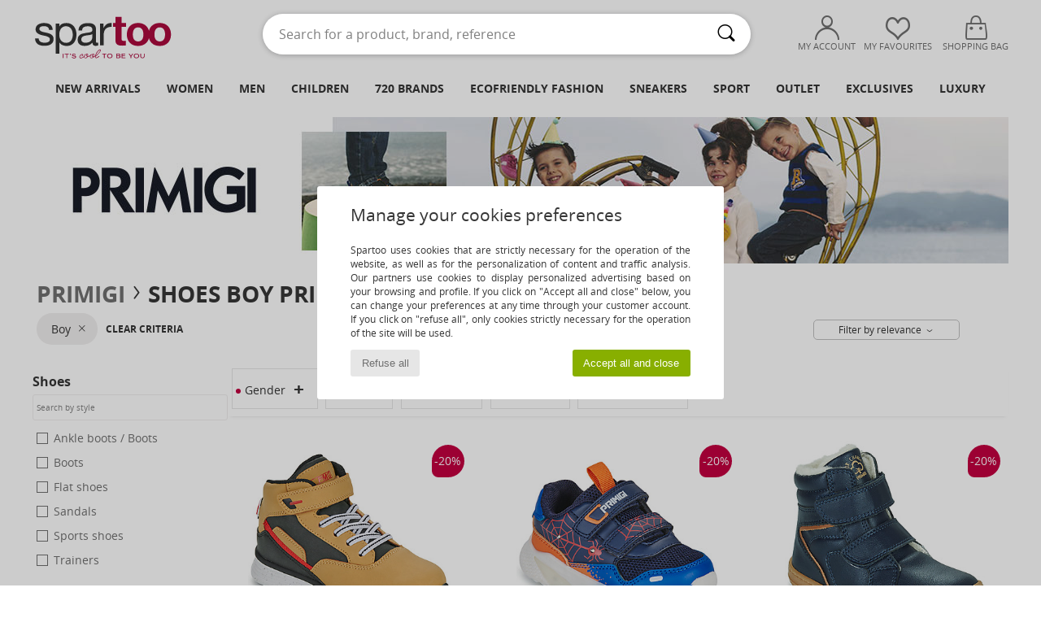

--- FILE ---
content_type: text/html; charset=UTF-8
request_url: https://www.spartoo.eu/Primigi-b1163-children-boys.php
body_size: 65857
content:

	<!DOCTYPE html>
		<html>
		<head>
			<meta charset="utf-8" />
			<meta name="viewport" content="width=device-width, initial-scale=1.0, minimum-scale=1.0, maximum-scale=1.0, user-scalable=no">
			<meta name="msapplication-navbutton-color" content="#C30040" />
			<meta http-equiv="Content-Type" content="text/html; charset=utf-8" /><link rel="next" href="https://www.spartoo.eu/Primigi-b1163-children-boys-page144.php#rst" /><meta name="robots" content="noodp" /><link rel="alternate" media="only screen and (max-width: 640px)" href="https://www.spartoo.eu/mobile/Primigi-b1163-children-boys.php" /><link rel="alternate" media="handheld" href="https://www.spartoo.eu/mobile/Primigi-b1163-children-boys.php" /><link rel="canonical" href="https://www.spartoo.eu/Primigi-b1163-children-boys.php" /><title>PRIMIGI Shoes, Clothes children-boys   - Fast delivery | Spartoo Europe</title><meta name="keywords" content="spartoo, spartoo.co.uk, children-boys, Primigi
" /><meta name="description" content="Discover the  PRIMIGI children-boys  collection on Spartoo ► Official Distributor ► Wide variety of sizes and styles ✓ Free Delivery and competitive prices" />
<link rel="alternate" href="https://www.spartoo.com/Primigi-b1163-enfants-garcons.php#rst" hreflang="fr" />
<link rel="alternate" href="https://www.spartoo.co.uk/Primigi-b1163-children-boys.php#rst" hreflang="en-gb" />
<link rel="alternate" href="https://www.spartoo.es/Primigi-b1163-ninos-chicos.php#rst" hreflang="es-es" />
<link rel="alternate" href="https://www.spartoo.de/Primigi-b1163-kinder-jungen.php#rst" hreflang="de-de" />
<link rel="alternate" href="https://www.spartoo.it/Primigi-b1163-bambini-ragazzo.php#rst" hreflang="it-it" />
<link rel="alternate" href="https://www.spartoo.eu/Primigi-b1163-children-boys.php#rst" hreflang="en" />
<link rel="alternate" href="https://www.spartoo.nl/Primigi-b1163-kinderen-jongens.php#rst" hreflang="nl-nl" />
<link rel="alternate" href="https://www.spartoo.pl/Primigi-b1163-dzieci-chlopcy.php#rst" hreflang="pl-pl" />
<link rel="alternate" href="https://www.spartoo.se/Primigi-b1163-barn-pojkar.php#rst" hreflang="sv-se" />
<link rel="alternate" href="https://www.spartoo.dk/Primigi-b1163-barn-drenge.php#rst" hreflang="da-dk" />
<link rel="alternate" href="https://www.spartoo.fi/Primigi-b1163-lapset-pojat.php#rst" hreflang="fi-fi" />
<link rel="alternate" href="https://www.spartoo.gr/Primigi-b1163-children-boys.php#rst" hreflang="el-gr" />
<link rel="alternate" href="https://www.spartoo.pt/Primigi-b1163-criancas-rapazes.php#rst" hreflang="pt-pt" />
<link rel="alternate" href="https://www.spartoo.be/Primigi-b1163-kinderen-jongens.php#rst" hreflang="nl-be" />
<link rel="alternate" href="https://www.spartoo.cz/Primigi-b1163-pro-deti-pro-chlapce.php#rst" hreflang="cs-cz" />
<link rel="alternate" href="https://www.spartoo.net/Primigi-b1163-children-boys.php#rst" hreflang="en-us" />
<link rel="alternate" href="https://www.spartoo.cn/Primigi-b1163-children-boys.php#rst" hreflang="" />
<link rel="alternate" href="https://www.spartoo.sk/Primigi-b1163-deti-chlapci.php#rst" hreflang="sk-sk" />
<link rel="alternate" href="https://www.spartoo.hu/Primigi-b1163-gyerek-fiu.php#rst" hreflang="hu-hu" />
<link rel="alternate" href="https://www.spartoo.si/Primigi-b1163-otroci-decki.php#rst" hreflang="si-si" />
<link rel="alternate" href="https://www.spartoo.com.hr/Primigi-b1163-djeca-djecaci.php#rst" hreflang="hr-hr" />
<link rel="alternate" href="https://fr.spartoo.ch/Primigi-b1163-enfants-garcons.php#rst" hreflang="ch-FR" />
<link rel="alternate" href="https://de.spartoo.ch/Primigi-b1163-kinder-jungen.php#rst" hreflang="ch-DE" />
<link rel="alternate" href="https://it.spartoo.ch/Primigi-b1163-bambini-ragazzo.php#rst" hreflang="ch-IT" />
		<link rel="stylesheet" href="https://img.spartoo.eu/css/styles_desktop_SP-202601273.css" media="all" />
		<link rel="stylesheet" href="https://img.spartoo.eu/css/css_desktop_SP_eu-202601273.css" media="all" />
	<link rel="search" type="application/opensearchdescription+xml" title="www.spartoo.eu" href="/searchEngine.xml" />
		<script type="text/javascript" nonce="4d9795b4aac44811179235aaa5418d67">
			window.onerror = function (msg, err_url, line, column, error) {

				if(msg == "ResizeObserver loop limit exceeded" ||
					msg == "ResizeObserver loop completed with undelivered notifications.") {
					return;
				}

				let details = "";
				if(typeof error != "undefined" && error !== null) {
					if(typeof error.stack == "string") {
						details = error.stack;
					} else if(typeof error.toString == "function") {
						details = error.toString();
					}
				}

				var source_code = document.documentElement.innerHTML.split("\n");
				source_code.splice(line + 0, source_code.length - (line + 0));
				source_code.splice(0, line - 0);

				var post_data = "action=insert&msg=" + encodeURIComponent(msg)
					+ "&err_url=" + encodeURIComponent(err_url)
					+ "&line=" + encodeURIComponent(line)
					+ "&column=" + encodeURIComponent(column)
					+ "&error=" + encodeURIComponent(details)
					+ "&browser=" + encodeURIComponent(navigator.userAgent)
					+ "&source_code=" + encodeURIComponent(source_code.join("\n"));

				var XhrObj = new XMLHttpRequest();

				XhrObj.open("GET", "/ajax/save_javascript_error.php" + "?" + post_data);

				XhrObj.send(null);
			};
		</script>
	<script type="text/javascript" crossorigin="anonymous" src="https://img.spartoo.eu/js/min/js_desktop_eu.min-202601273.js"></script>
	<script type="text/javascript" crossorigin="anonymous" src="https://img.spartoo.eu/js/min/js_async_eu.min-202601273.js" async defer ></script>
	<script type="text/javascript" crossorigin="anonymous" src="https://img.spartoo.eu/js/libext/jquery/jquery.produits.js"></script>
		<link rel="apple-touch-icon" sizes="180x180" href="https://img.spartoo.eu/images/favicon/apple-touch-icon.png" />
		<link rel="icon" type="image/png" sizes="32x32" href="https://img.spartoo.eu/images/favicon/favicon-32x32.png" />
		<link rel="icon" type="image/png" sizes="16x16" href="https://img.spartoo.eu/images/favicon/favicon-16x16.png" />
		<link rel="manifest" href="/images/favicon/manifest.json" />
		<link rel="mask-icon" href="https://img.spartoo.eu/images/favicon/safari-pinned-tab.svg" color="#C30040" />
		<meta name="theme-color" content="#C30040" /><style type="text/css" media="all">@import "https://img.spartoo.eu/css/productList_SP-202601273.css";</style><script type="text/javascript">
			var size_selected = false;
			function sessionCustomer(id){
				var sessionId = parseInt(id);
				return sessionId;
			}
			var sessionId = parseInt(0)</script>
</head>

<body><div id="maskBlack" onclick="hide(document.getElementById('maskBlack'));hide(document.getElementById('size_grid'));return false;"></div>
				<a class="skip-link" href="#skip-link-anchor">Skip to main content</a>
			<div id="popup_alert_parent"></div>
			<script>
				/**
				 * Fonction qui détermine si on met les cookies selon le choix du visiteur + gestion gtag
				 * @param  bool $allow_cookies Choix du visiteur du l'acceptation des cookies (1 ou 0)
				 */
				function verifCookies(allow_cookies){

					if(typeof gtag != "undefined") {
						if(allow_cookies == 1) {
							gtag("consent", "update", {
								"ad_storage": "granted",
								"analytics_storage": "granted",
								"ad_user_data": "granted",
								"ad_personalization": "granted"
							});
						} else {
							gtag("consent", "update", {
								"ad_storage": "denied",
								"analytics_storage": "denied",
								"ad_user_data": "denied",
								"ad_personalization": "denied"
							});
						}
					}

					if(allow_cookies == 1) {
						window.uetq = window.uetq || [];
						window.uetq.push("consent", "update", {"ad_storage": "granted"});
					} else {
						window.uetq = window.uetq || [];
						window.uetq.push("consent", "update", {"ad_storage": "denied"});
					}

					// #1208822 - Activation des tags
					if(allow_cookies == 1 && typeof load_tag === "function") {
						load_tag();
						setTimeout(unload_tag, SP.tags.timeout);
					}

					if($.ajax) {
						$.ajax({
							type: "GET",
							url: "../ajax/allow_cookies.php",
							data: "allow_cookies=" + allow_cookies
						}).done(function(result) {
							$(".cookies_info").hide();
						});
					} else {
						$(".cookies_info").hide();
					}
				}
			</script>


			<div class="cookies_info">
				<div class="cookies_info-pop">
					<div class="cookies_info-pop-title">Manage your cookies preferences</div>
					<div class="cookies_info-pop-text">Spartoo uses cookies that are strictly necessary for the operation of the website, as well as for the personalization of content and traffic analysis. Our partners use cookies to display personalized advertising based on your browsing and profile. If you click on "Accept all and close" below, you can change your preferences at any time through your customer account. If you click on "refuse all", only cookies strictly necessary for the operation of the site will be used.</div>
					<div class="cookies_info-pop-buttons">
						<button class="cookies_info-pop-buttons-refuse" onclick="javascript:verifCookies(0);">Refuse all</button>
						<button class="cookies_info-pop-buttons-accept" onclick="javascript:verifCookies(1);">Accept all and close</button>
					</div>
				</div>
			</div><script>
			var TEXT_SEARCH_SUGGESTIONS = "Search suggestions";
			var HEADER_MENU_TREND_NOW = "Latest trends";
			var TEXT_SEARCH_BEST_SALES = "Best sellers";
			var testAB_MDR4 = null;
		</script><div id="parent">
			<script type="text/javascript">
				function timer_op_right() {}
			</script>
				<header id="header">
					<div class="topLine">
						<div>
							<span>
							Customer service&nbsp;
							<a id="callNumber" href="tel:0044 203 318 3120">0044 203 318 3120<span id="call_horaires">monday - friday : 8h - 16h</span></a>&nbsp;
							</span>
							<a href="https://www.spartoo.eu/account?commande=1" >Order tracking</a>
							<a href="javascript:faq_popup('retour');">Return an item</a>
							
							
							
						</div>
					</div>
						<div class="header_top">
					<a href="/" class="logo">
						<img src="https://img.spartoo.eu/includes/languages/europe/images/topLogo.svg" alt="Spartoo" />
					</a>
						<form  class="searchContainer search headerSearch" action="search.php" method="get" id="form_search"><input class="headerSearchBar" type="text" name="keywords" id="keywords_field" autocomplete="off" value="" onfocus="completeSearchEngine();" onclick="displayDefaultResults();" placeholder="Search for a product, brand, reference"  /><button id="submit_search" class="valid_search" type="submit" aria-label="Search"><i class="icon-rechercher"></i></button>
						</form>
						<div class="headerOptions">
							<div class="headerOption">

								<a href="https://www.spartoo.eu/account" ><i class="icon-persoCompte "></i>My account</a></div><div class="headerOption">
				<a href="https://www.spartoo.eu/wishList_sp.php"><i class="icon-coeur"></i>My Favourites</a></div>			<div class="headerOption" onmouseover="if(typeof(get_panier_hover) != 'undefined'){get_panier_hover();}">
								<a href="shoppingbag.php"><i class="icon-panier"></i>Shopping bag</a><div id="topPanier">
								</div>
							</div>
						</div>
					</div>
				</header>
		
		<nav id="nav"><ul id="onglets" onmouseover="if(typeof SP != 'undefined' && typeof SP.front != 'undefined' && typeof SP.front.lazyLoader != 'undefined'){ SP.front.lazyLoader.lazyHeader(); }"><div style="width:calc((100% - 1200px)/2);"></div>
			<li><a href="new-arrivals.php" >New arrivals</a>
				<div id="menuGlobal">
					<div>
						<div class="headerMenu_linkListTitle"><a href="new-arrivals-women.php" >Women</a></div>
						<div class="listLiens_specialLink_newF" style="background: url(https://img.spartoo.eu/images//header_menu_new_sprite_ah---20251215.jpg) no-repeat 0 0;"></div>
						<div><a href="new-arrivals-women.php" >Autumn / Winter Collection</a></div>
						<a href="new-arrivals-women-shoes.php" >New shoe collection</a><br />
						<a href="new-arrivals-women-clothes.php" >New clothing collection</a><br />
						<a href="new-arrivals-women-bags.php" >New bag collection</a><br />&nbsp;<br />
						<a href="new-this-week-women.php" >This weeks new arrivals</a> <br />
						<a href="new-this-month-women.php" >This Months New Arrivals</a> <br />
						<br>
						<div><a href="new-arrivals-women.php" >New arrivals this season</a> <i class="icon-flecheDroite"></i></div>
					</div><div>
						<div class="headerMenu_linkListTitle"><a href="new-arrivals-men.php" >Men</a></div>
						<div class="listLiens_specialLink_newH" style="background: url(https://img.spartoo.eu/images//header_menu_new_sprite_ah---20251215.jpg) no-repeat 0 -87px;"></div>
						<div><a href="new-arrivals-men.php" >Autumn / Winter Collection</a></div>
						<a href="new-arrivals-men-shoes.php" >New shoe collection</a><br />
						<a href="new-arrivals-men-clothes.php" >New clothing collection</a><br />
						<a href="new-arrivals-men-bags.php" >New bag collection</a><br />&nbsp;<br />
						<a href="new-this-week-men.php" >This weeks new arrivals</a><br/>
						<a href="new-this-month-men.php" >This Months New Arrivals</a><br />
						<br>
						<div><a href="new-arrivals-men.php" >New arrivals this season</a> <i class="icon-flecheDroite"></i></div>
					</div><div>
						<div class="headerMenu_linkListTitle"><a href="new-arrivals-children.php" >Children</a></div>
						<div class="listLiens_specialLink_newK" style="background: url(https://img.spartoo.eu/images//header_menu_new_sprite_ah---20251215.jpg) no-repeat 0 -174px;"></div>
						<div><a href="new-arrivals-children.php" >Autumn / Winter Collection</a></div>
						<a href="new-arrivals-children-shoes.php" >New shoe collection</a><br />
						<a href="new-arrivals-children-clothes.php" >New clothing collection</a><br />
						<a href="new-arrivals-children-bags.php" >New bag collection</a><br />&nbsp;<br />
						<a href="new-this-week-children.php" >This weeks new arrivals</a><br/>
						<a href="new-this-month-children.php" >This Months New Arrivals</a> <br />
						<br>
						<div><a href="new-arrivals-children.php" >New arrivals this season</a> <i class="icon-flecheDroite"></i></div>
					</div><div>
						<div class="headerMenu_linkListTitle"><a href="luxury.php?classement=NEW_PRODUCTS" >Luxury</a></div>
						<div class="listLiens_specialLink_newK" style="background: url(https://img.spartoo.eu/images//header_menu_luxe---20251215.jpg) no-repeat 0 0;"></div>
						<div><a href="luxury.php?classement=NEW_PRODUCTS" >Autumn / Winter Collection</a></div>
						<a href="luxury-shoes.php?classement=NEW_PRODUCTS" >New shoe collection</a><br />
						<a href="luxury-clothes.php?classement=NEW_PRODUCTS" >New clothing collection</a><br />
						<a href="luxury-bags.php?classement=NEW_PRODUCTS" >New bag collection</a><br />
						<br />
						<br /><br /><br />
						<div><a href="luxury.php?classement=NEW_PRODUCTS" >New arrivals this season</a> <i class="icon-flecheDroite"></i></div>
					</div><div><div class="headerMenu_linkListTitle"><a href="trends-fashion.php?filterGender=f">Inspirations Women</a></div><a href="trends-fashion.php?tendance_id=32214" >Layers</a><br /><a href="trends-fashion.php?tendance_id=32166" >Shades of brown</a><br /><a href="trends-fashion.php?tendance_id=32118" >Cool girl vibes</a><br /><a href="trends-fashion.php?tendance_id=32070" >Hygge style</a><br /><div class="headerMenu_linkListTitle"><a href="trends-fashion.php?filterGender=h" class="header_gender_trend_link">Inspirations Men</a></div><a href="trends-fashion.php?tendance_id=32238" >City break</a><br /><a href="trends-fashion.php?tendance_id=32190" >Warm knits</a><br /><a href="trends-fashion.php?tendance_id=32142" >Sweater season</a><br /><a href="trends-fashion.php?tendance_id=32094" >City Wanderer</a><br />
					<a href="service_cadeau.php" class="header_carteKdo" style="margin-top:20px;">
						<img class="lazyHeader" src="https://img.spartoo.eu/images/trans.gif" data-original="https://img.spartoo.eu/images/header_menu_carteKdo.gif" alt="Give the gift of fashion" />
						Gift card
					</a>
				</div>
			</div>
		</li>
		<li><a href="women.php">Women</a>
			<div id="menuFemme"><div>
					<div class="headerMenu_linkListTitle"><a href="shoes-women.php" >Women's Shoes</a></div>
					<a href="Trainers-women-st-10217-10157-0.php" ><i class="icon-sneakers"></i> Trainers</a><br /><a href="Ankle-boots-women-st-10217-10127-0.php" ><i class="icon-boots"></i> Ankle boots / Boots</a><br /><a href="Mules-Clogs-women-st-10217-10139-0.php" ><i class="icon-mules"></i> Mules / Clogs</a><br /><a href="Sandals-women-st-10217-10148-0.php" ><i class="icon-sandales"></i> Sandals</a><br /><a href="Boots-women-st-10217-10124-0.php" ><i class="icon-bottes"></i> Boots</a><br /><a href="Flip-flops-women-st-10217-10155-0.php" ><i class="icon-tongs"></i> Flip flops</a><br /><a href="Slippers-women-st-10217-10141-0.php" ><i class="icon-chaussons"></i> Slippers</a><br /><a href="Loafers-et-Boat-shoes-women-st-10217-10129-0.php" ><i class="icon-mocassins"></i> Loafers & Boat shoes</a><br /><a href="Court-shoes-women-st-10217-10134-0.php" ><i class="icon-escarpins"></i> Court shoes</a><br /><a href="Flat-shoes-women-st-10217-10119-0.php" ><i class="icon-ballerines"></i> Flat shoes</a><br /><a href="Derby-shoes-et-Brogue-shoes-women-st-10217-10156-0.php" ><i class="icon-derbies"></i> Derby shoes & Brogue shoes</a><br /><a href="Espadrilles-women-st-10217-10135-0.php" ><i class="icon-espadrilles"></i> Espadrilles</a><br />
					<br>
					<div><a href="shoes-women.php" >All women's shoes <i class="icon-flecheDroite"></i></a></div>
				</div><div>
					<div class="headerMenu_linkListTitle"><a href="clothing-women.php" >Women's clothes</a></div>
					<a href="Jackets-women-st-10617-10174-0.php" ><i class="icon-vestes"></i> Jackets</a><br /><a href="Jeans-women-st-10617-10176-0.php" ><i class="icon-jeans"></i> Jeans</a><br /><a href="Trousers-women-st-10617-10179-0.php" ><i class="icon-pantalons"></i> Trousers</a><br /><a href="Joggers-ET-Tracksuits-women-st-10617-10997-0.php" ><i class="icon-joggings"></i> Joggers & Tracksuits</a><br /><a href="Dresses-women-st-10617-10515-0.php" ><i class="icon-robes"></i> Dresses</a><br /><a href="Coats-women-st-10617-10168-0.php" ><i class="icon-manteaux"></i> Coats</a><br /><a href="T-shirts-ET-Polo-shirts-women-st-10617-10170-0.php" ><i class="icon-tshirt"></i> T-shirts & Polo shirts</a><br /><a href="Blouses-ET-Tunics-women-st-10617-10183-0.php" ><i class="icon-blouses"></i> Blouses</a><br /><a href="Jumpers-ET-Cardigans-women-st-10617-10171-0.php" ><i class="icon-pulls"></i> Jumpers & Cardigans</a><br /><a href="Fleece-women-st-10617-10801-0.php" ><i class="icon-sweats"></i> Fleece</a><br /><a href="Dress-shirts-women-st-10617-10166-0.php" ><i class="icon-chemises"></i> Dress shirts</a><br /><a href="Skirts-women-st-10617-10508-0.php" ><i class="icon-jupes"></i> Skirts</a><br />
					<br>
					<div><a href="clothing-women.php" >All women's clothing <i class="icon-flecheDroite"></i></a></div>
				</div><div>
					<div class="headerMenu_linkListTitle"><a href="Underwear-st-11474-0-women.php" >Women's underwear</a></div>
					<a href="Bras-women-st-11474-10191-0.php" ><i class="icon-soutifs"></i> Bras</a><br /><a href="Knickers-panties-and-other-bottoms-women-st-11474-11392-0.php" ><i class="icon-slips"></i> Knickers/panties and other bottoms</a><br /><a href="Other-types-of-lingerie-women-st-11474-11393-0.php" ><i class="icon-underwear"></i> Other types of lingerie</a><br />
					<br />
					<div class="headerMenu_linkListTitle"><a href="bags-women.php" >Women's bags</a></div>
					<a href="Handbags-women-st-10568-10160-0.php" ><i class="icon-sacamain"></i> Handbags</a><br /><a href="Shoulder-bags-women-st-10568-10147-0.php" ><i class="icon-bandouliere"></i> Messenger / Shoulder bags</a><br /><a href="Rucksacks-women-st-10568-10162-0.php" ><i class="icon-sacados"></i> Rucksacks</a><br /><a href="Shopper-bags-women-st-10568-10674-0.php" ><i class="icon-cabas"></i> Shopper bags</a><br /><a href="Pouches-Clutches-women-st-10568-10677-0.php" ><i class="icon-pochette"></i> Pouches / Clutches</a><br /><a href="Suitcase-women-st-10568-10215-0.php" ><i class="icon-valise"></i> Suitcase</a><br /><a href="Travel-bags-women-st-10568-10213-0.php" ><i class="icon-valise"></i> Travel bags</a><br />
					<br>
					<div><a href="bags-women.php" >All women's bags <i class="icon-flecheDroite"></i></a></div>
				</div><div>
					<div class="headerMenu_linkListTitle"><a href="shoes-sport-women.php#rst">Sport</a></div>
					<a href="Joggers-ET-Tracksuits-women-st-2-10997-0.php" ><i class="icon-joggings"></i> Joggers & Tracksuits</a><br /><a href="Sports-shoes-women-st-2-10005-0.php" ><i class="icon-sport"></i> Sports shoes</a><br /><a href="Trainers-women-st-2-10157-0.php" ><i class="icon-sneakers"></i> Trainers</a><br /><a href="Sport-bras-women-st-2-11056-0.php" ><i class="icon-brassieres"></i> Sport bras</a><br /><a href="Leggings-women-st-2-10203-0.php" ><i class="icon-leggings"></i> Leggings</a><br />
					<br /><div class="headerMenu_linkListTitle"><a href="luxury.php">Luxury</a></div>
					<a href="Ankle-boots-women-st-10641-10127-0.php" ><i class="icon-boots"></i> Ankle boots / Boots</a><br /><a href="Boots-women-st-10641-10124-0.php" ><i class="icon-bottes"></i> Boots</a><br /><a href="Slippers-women-st-10641-10141-0.php" ><i class="icon-chaussons"></i> Slippers</a><br /><a href="Trainers-women-st-10641-10157-0.php" ><i class="icon-sneakers"></i> Trainers</a><br /><a href="Handbags-women-st-10641-10160-0.php" ><i class="icon-sacamain"></i> Handbags</a><br /><a href="Sandals-women-st-10641-10148-0.php" ><i class="icon-sandales"></i> Sandals</a><br />
				</div><div>
					<div class="headerMenu_linkListTitle"><a href="marques.php">Selected Brands</a></div>
					<a href="Converse-b5-women.php" >Converse</a><br /><a href="Crocs-b508-women.php" >Crocs</a><br /><a href="Havaianas-b333-women.php" >Havaianas</a><br /><a href="JB-Martin-b108-women.php" >JB Martin</a><br /><a href="UGG-b409-women.php" >UGG</a><br />
					<br />
					<div class="headerMenu_linkListTitle" style="font-family: OpenSansCond, Arial, sans-serif;">Shop the selection</div>
					<a href="made-in-europe-st-11584-0-women.php" ><img src="https://img.spartoo.eu/images//flags_alt/flag_eu.png" width="15" alt="Made in Europe" /> Made in Europe</a><br />
					<a href="large-sizes-women.php" >Large sizes</a><br />
					<a href="shoes-trendy-women.php" >Streetwear</a><br />
					<a href="shoes-ecofriendly-women.php" ><i class="icon-eco" style="color: #428863;"></i> Ecofriendly</a><br />
					<div class="headerMenu_linkListTitle"><a href="trends-fashion.php?filterGender=f" class="header_gender_trend_link">Inspirations</a></div>
					<a href="service_cadeau.php" class="header_carteKdo" style="margin-top:20px;">
						<img class="lazyHeader" src="https://img.spartoo.eu/images/trans.gif" data-original="https://img.spartoo.eu/images/header_menu_carteKdo.gif" alt="Give the gift of fashion" />
						Gift card
					</a>
				</div></div>
		</li>
		<li><a href="men.php">Men</a>
			<div id="menuHomme">
				<div>
					<div class="headerMenu_linkListTitle"><a href="shoes-men.php" >Men's Shoes</a></div>
					<a href="Trainers-men-st-10218-10157-0.php" ><i class="icon-sneakers"></i> Trainers</a><br /><a href="Mules-Clogs-men-st-10218-10139-0.php" ><i class="icon-mules"></i> Mules / Clogs</a><br /><a href="Ankle-boots-men-st-10218-10127-0.php" ><i class="icon-boots"></i> Ankle boots / Boots</a><br /><a href="Derby-shoes-et-Brogue-shoes-men-st-10218-10156-0.php" ><i class="icon-derbies"></i> Derby shoes & Brogue shoes</a><br /><a href="Slippers-men-st-10218-10141-0.php" ><i class="icon-chaussons"></i> Slippers</a><br /><a href="Loafers-et-Boat-shoes-men-st-10218-10129-0.php" ><i class="icon-mocassins"></i> Loafers & Boat shoes</a><br /><a href="Sports-shoes-men-st-10218-10005-0.php" ><i class="icon-sport"></i> Sports shoes</a><br /><a href="Flip-flops-men-st-10218-10155-0.php" ><i class="icon-tongs"></i> Flip flops</a><br /><a href="Sandals-men-st-10218-10148-0.php" ><i class="icon-sandales"></i> Sandals</a><br /><a href="Espadrilles-men-st-10218-10135-0.php" ><i class="icon-espadrilles"></i> Espadrilles</a><br /><a href="Boots-men-st-10218-10124-0.php" ><i class="icon-bottes"></i> Boots</a><br /><a href="Slip-ons-men-st-10218-10152-0.php" ><i class="icon-slipon"></i> Slip ons</a><br />
					<br>
					<div><a href="shoes-men.php" >All men's shoes <i class="icon-flecheDroite"></i></a></div>
				</div><div>
					<div class="headerMenu_linkListTitle"><a href="clothing-men.php" >Men's clothes</a></div>
					<a href="T-shirts-ET-Polo-shirts-men-st-10617-10170-0.php" ><i class="icon-tshirt"></i> T-shirts & Polo shirts</a><br /><a href="Joggers-ET-Tracksuits-men-st-10617-10997-0.php" ><i class="icon-joggings"></i> Joggers & Tracksuits</a><br /><a href="Jackets-men-st-10617-10174-0.php" ><i class="icon-vestes"></i> Jackets</a><br /><a href="Jeans-men-st-10617-10176-0.php" ><i class="icon-jeans"></i> Jeans</a><br /><a href="Coats-men-st-10617-10168-0.php" ><i class="icon-manteaux"></i> Coats</a><br /><a href="Fleece-men-st-10617-10801-0.php" ><i class="icon-sweats"></i> Fleece</a><br /><a href="Shorts-men-st-10617-10181-0.php" ><i class="icon-bermudas"></i> Shorts</a><br /><a href="Dress-shirts-men-st-10617-10166-0.php" ><i class="icon-chemises"></i> Dress shirts</a><br /><a href="Trousers-men-st-10617-10179-0.php" ><i class="icon-pantalons"></i> Trousers</a><br /><a href="Jumpers-ET-Cardigans-men-st-10617-10171-0.php" ><i class="icon-pulls"></i> Jumpers & Cardigans</a><br /><a href="Swimwear-men-st-10617-10193-0.php" ><i class="icon-maillotsbain"></i> Swimwear</a><br /><a href="Nightwear-men-st-10617-9988-0.php" ><i class="icon-pyjamas"></i> Nightwear</a><br />
					<br>
					<div><a href="clothing-men.php" >All men's clothing <i class="icon-flecheDroite"></i></a></div>
				</div><div>
					<div class="headerMenu_linkListTitle"><a href="Underwear-st-11474-0-men.php" >Men's underwear</a></div>
					<a href="Boxer-shorts-men-st-11474-10185-0.php" ><i class="icon-boxers"></i> Boxer shorts</a><br /><a href="Underpants-Brief-men-st-11474-10190-0.php" ><i class="icon-slips"></i> Underpants / Brief</a><br /><a href="Boxers-men-st-11474-10187-0.php" ><i class="icon-calecons"></i> Boxers</a><br />
					<br />
					<div class="headerMenu_linkListTitle"><a href="bags-men.php" >Men's bags</a></div>
					<a href="Wallet-Purse-men-st-10568-10201-0.php" ><i class="icon-portefeuille"></i> Wallets / Purses</a><br /><a href="Rucksacks-men-st-10568-10162-0.php" ><i class="icon-sacados"></i> Rucksacks</a><br /><a href="Pouches-Clutches-men-st-10568-10677-0.php" ><i class="icon-pochette"></i> Pouches / Clutches</a><br /><a href="Suitcase-men-st-10568-10215-0.php" ><i class="icon-valise"></i> Suitcase</a><br /><a href="Travel-bags-men-st-10568-10213-0.php" ><i class="icon-valise"></i> Travel bags</a><br /><a href="Briefcases-men-st-10568-10683-0.php" ><i class="icon-portedoc"></i> Briefcases</a><br /><a href="Sports-bags-men-st-10568-10146-0.php" ><i class="icon-sacsport"></i> Sports bags</a><br />
					<br>
					<div><a href="bags-men.php" >All men's bags <i class="icon-flecheDroite"></i></a></div>
				</div><div>
					<div class="headerMenu_linkListTitle">
						<a href="shoes-sport-men.php#rst">
							Sport
						</a>
					</div>
					<a href="Joggers-ET-Tracksuits-men-st-2-10997-0.php" ><i class="icon-joggings"></i> Joggers & Tracksuits</a><br /><a href="Sports-shoes-men-st-2-10005-0.php" ><i class="icon-sport"></i> Sports shoes</a><br /><a href="Trainers-men-st-2-10157-0.php" ><i class="icon-sneakers"></i> Trainers</a><br /><a href="Boxer-shorts-men-st-2-10185-0.php" ><i class="icon-boxers"></i> Boxer shorts</a><br /><a href="Pouches-Clutches-men-st-2-10677-0.php" ><i class="icon-pochette"></i> Pouches / Clutches</a><br />
					<br /><div class="headerMenu_linkListTitle"><a href="luxury.php">Luxury</a></div>
					<a href="T-shirts-ET-Polo-shirts-men-st-10641-10170-0.php" ><i class="icon-tshirt"></i> T-shirts & Polo shirts</a><br /><a href="Trainers-men-st-10641-10157-0.php" ><i class="icon-sneakers"></i> Trainers</a><br /><a href="Boxer-shorts-men-st-10641-10185-0.php" ><i class="icon-boxers"></i> Boxer shorts</a><br /><a href="Wallet-Purse-men-st-10641-10201-0.php" ><i class="icon-portefeuille"></i> Wallets / Purses</a><br /><a href="Fleece-men-st-10641-10801-0.php" ><i class="icon-sweats"></i> Fleece</a><br /><a href="Coats-men-st-10641-10168-0.php" ><i class="icon-manteaux"></i> Coats</a><br />

				</div><div>
					<div class="headerMenu_linkListTitle"><a href="marques.php">Selected Brands</a></div>
					<a href="Asics-b63-men.php" >Asics</a><br /><a href="BOSS-b41020-men.php" >BOSS</a><br /><a href="Converse-b5-men.php" >Converse</a><br /><a href="Crocs-b508-men.php" >Crocs</a><br /><a href="adidas-men.php" >adidas</a><br />
					<br />
					<div class="headerMenu_linkListTitle" style="font-family: OpenSansCond, Arial, sans-serif;">Shop the selection</div>
					<a href="made-in-europe-st-11584-0-men.php" >
						<img src="https://img.spartoo.eu/images//flags_alt/flag_eu.png" width="15" alt="Made in Europe" /> Made in Europe
					</a><br />
					<a href="large-sizes-men.php" >
						Large sizes
					</a><br />
					<a href="shoes-trendy-men.php" >
						Streetwear
					</a><br />
					<a href="shoes-ecofriendly-men.php" >
						<i class="icon-eco" style="color: #428863;"></i> Ecofriendly
					</a><br />
					<div class="headerMenu_linkListTitle">
						<a href="trends-fashion.php?filterGender=h" class="header_gender_trend_link">
							Inspirations
						</a>
					</div>
					<a href="service_cadeau.php" class="header_carteKdo" style="margin-top:20px;">
						<img class="lazyHeader" src="https://img.spartoo.eu/images/trans.gif" data-original="https://img.spartoo.eu/images/header_menu_carteKdo.gif" alt="Give the gift of fashion" />
						Gift card
					</a>
				</div>
			</div>
		</li>
		<li><a href="child.php">Children</a>
			<div id="menuEnfant">
				<div>
					<div class="headerMenu_linkListTitle"><a href="infant.php" >Baby (0-2 years)</a></div>
					<a href="Trainers-st-32-10157.php" ><i class="icon-sneakers"></i> Trainers</a><br /><a href="Sandals-st-32-10148.php" ><i class="icon-sandales"></i> Sandals</a><br /><a href="Flip-flops-st-32-10155.php" ><i class="icon-tongs"></i> Flip flops</a><br /><a href="Ankle-boots-st-32-10127.php" ><i class="icon-boots"></i> Ankle boots / Boots</a><br /><a href="Slippers-st-32-10141.php" ><i class="icon-chaussons"></i> Slippers</a><br />
					<a href="T-shirts-ET-Polo-shirts-st-32-10170.php" ><i class="icon-tshirt"></i> T-shirts & Polo shirts</a><br /><a href="Sets-ET-Outfits-st-32-9990.php" > Sets & Outfits</a><br /><a href="Coats-st-32-10168.php" ><i class="icon-manteaux"></i> Coats</a><br />
					<br /><br />
					<br>
					<div><a href="infant-shoes.php" >All shoes <i class="icon-flecheDroite"></i></a></div>
					<div><a href="infant-clothes.php" >All clothing <i class="icon-flecheDroite"></i></a></div>
					<div><a href="infant-bags.php" >All bags <i class="icon-flecheDroite"></i></a></div>
				</div><div>
					<div class="headerMenu_linkListTitle"><a href="children.php" >Children (2-12 years)</a></div>
					<a href="Trainers-st-33-10157.php" ><i class="icon-sneakers"></i> Trainers</a><br /><a href="Sandals-st-33-10148.php" ><i class="icon-sandales"></i> Sandals</a><br /><a href="Flip-flops-st-33-10155.php" ><i class="icon-tongs"></i> Flip flops</a><br /><a href="roller-shoes-st-33-10524.php" ><i class="icon-roulettes"></i> roller shoes</a><br /><a href="Ankle-boots-st-33-10127.php" ><i class="icon-boots"></i> Ankle boots / Boots</a><br />
					<a href="T-shirts-ET-Polo-shirts-st-33-10170.php" ><i class="icon-tshirt"></i> T-shirts & Polo shirts</a><br /><a href="Coats-st-33-10168.php" ><i class="icon-manteaux"></i> Coats</a><br /><a href="Fleece-st-33-10801.php" ><i class="icon-sweats"></i> Fleece</a><br />
					<a href="Messenger-Bags-st-33-10610.php" ><i class="icon-cartable"></i> Messenger Bags</a><br /><a href="Rucksacks-st-33-10162.php" ><i class="icon-sacados"></i> Rucksacks</a><br />
					<br>
					<div><a href="children-shoes.php" >All shoes <i class="icon-flecheDroite"></i></a></div>
					<div><a href="children-clothes.php" >All clothing <i class="icon-flecheDroite"></i></a></div>
					<div><a href="children-bags.php" >All bags <i class="icon-flecheDroite"></i></a></div>
				</div><div>
					<div class="headerMenu_linkListTitle"><a href="teens.php" >Teens (12-16 years)</a></div>
					<a href="Trainers-st-34-10157.php" ><i class="icon-sneakers"></i> Trainers</a><br /><a href="Ankle-boots-st-34-10127.php" ><i class="icon-boots"></i> Ankle boots / Boots</a><br /><a href="Sandals-st-34-10148.php" ><i class="icon-sandales"></i> Sandals</a><br /><a href="Mules-Clogs-st-34-10139.php" ><i class="icon-mules"></i> Mules / Clogs</a><br /><a href="Boots-st-34-10124.php" ><i class="icon-bottes"></i> Boots</a><br />
					<a href="T-shirts-ET-Polo-shirts-st-34-10170.php" ><i class="icon-tshirt"></i> T-shirts & Polo shirts</a><br /><a href="Coats-st-34-10168.php" ><i class="icon-manteaux"></i> Coats</a><br /><a href="Fleece-st-34-10801.php" ><i class="icon-sweats"></i> Fleece</a><br />
					<a href="Rucksacks-st-34-10162.php" ><i class="icon-sacados"></i> Rucksacks</a><br /><a href="Pencil-Cases-st-34-10566.php" ><i class="icon-trousse"></i> Pencil Cases</a><br />
					<br>
					<div><a href="teens-shoes.php" >All shoes <i class="icon-flecheDroite"></i></a></div>
					<div><a href="teens-clothes.php" >All clothing <i class="icon-flecheDroite"></i></a></div>
					<div><a href="teens-bags.php" >All bags <i class="icon-flecheDroite"></i></a></div>
				</div>
				<div>
					<div class="headerMenu_linkListTitle"><a href="marques.php">Selected Brands</a></div>
					<a href="Acebo-s-b10187-children.php" >Acebo's</a><br /><a href="Agatha-Ruiz-de-la-Prada-b481-children.php" >Agatha Ruiz de la Prada</a><br /><a href="Aigle-b16-children.php" >Aigle</a><br /><a href="Anatonic-b63964-children.php" >Anatonic</a><br /><a href="Armistice-b43017-children.php" >Armistice</a><br /><a href="Crocs-b508-children.php" >Crocs</a><br /><a href="Easy-Peasy-b7936-children.php" >Easy Peasy</a><br /><a href="GBB-b487-children.php" >GBB</a><br /><a href="Geox-b40-children.php" >Geox</a><br /><a href="Havaianas-b333-children.php" >Havaianas</a><br /><a href="Heelys-b349-children.php" >Heelys</a><br /><a href="Little-Mary-b806-children.php" >Little Mary</a><br /><a href="adidas-children.php" >adidas</a><br />
					<div><a href="brands.php?gender=K" >All brands for Children <i class="icon-flecheDroite"></i></a></div>
				</div><div>
					<div class="headerMenu_linkListTitle" style="font-family: OpenSansCond, Arial, sans-serif; font-size: 15px;">Brand focus</div><a href="Citrouille-et-Compagnie-b1154.php#rst">
						<img class="lazyHeader" src="https://img.spartoo.eu/images/trans.gif" data-original="https://img.spartoo.eu/images/header_kids_1154---20251215.jpg" alt="Citrouille et Compagnie" />
					</a>
		<a href="service_cadeau.php" class="header_carteKdo" style="margin-top:20px;">
						<img class="lazyHeader" src="https://img.spartoo.eu/images/trans.gif" data-original="https://img.spartoo.eu/images/header_menu_carteKdo.gif" alt="Give the gift of fashion" />
						Gift card
					</a>
				</div>
			</div>
		</li>
				<li>
					<a href="brands.php" id="headerMenuBrand">720 Brands</a>
					<div id="menuBrand">
						<ul>
							<li>
								<p class="menuBrandDiv">Top 100</p>
								<div id="topBrand">
									<div class="listBrand"><span class="brandLetter">A</span><br />
						<a href="adidas.php" class="bestBrand">adidas</a>
						<br><a href="Art-b105.php" >Art</a><br /><a href="Asics-b63.php" >Asics</a><br /><span class="brandLetter">B</span><br /><a href="birkenstock.php" >BIRKENSTOCK</a><br />
						<a href="BOSS-b41020.php" class="bestBrand">BOSS</a>
						<br>
						<a href="BOTD-b29549.php" class="bestBrand">BOTD</a>
						<br>
						<a href="Betty-London-b939.php" class="bestBrand">Betty London</a>
						<br><a href="Buffalo-b22.php" >Buffalo</a><br /><a href="Bugatti-b1634.php" >Bugatti</a><br /><span class="brandLetter">C</span><br /><a href="Calvin-Klein-Jeans-b403.php" >Calvin Klein Jeans</a><br /><a href="Camper-b32.php" >Camper</a><br />
						<a href="Carlington-b472.php" class="bestBrand">Carlington</a>
						<br>
						<a href="Casual-Attitude-b985.php" class="bestBrand">Casual Attitude</a>
						<br><a href="Caterpillar-b228.php" >Caterpillar</a><br />
						<a href="Citrouille-et-Compagnie-b1154.php" class="bestBrand">Citrouille et Compagnie</a>
						<br><a href="Clarks-b21.php" >Clarks</a><br /><a href="Converse-b5.php" >Converse</a><br /><a href="Crocs-b508.php" >Crocs</a><br /><span class="brandLetter">D</span><br /><a href="Dorking-b680.php" >Dorking</a><br />
									</div>
									<div class="listBrand">
						<a href="Dream-in-Green-b940.php" class="bestBrand">Dream in Green</a>
						<br><span class="brandLetter">E</span><br />
						<a href="Easy-Peasy-b7936.php" class="bestBrand">Easy Peasy</a>
						<br><span class="brandLetter">F</span><br />
						<a href="Fashion-brands-b68758.php" class="bestBrand">Fashion brands</a>
						<br>
						<a href="Fericelli-b984.php" class="bestBrand">Fericelli</a>
						<br><a href="FitFlop-b402.php" >FitFlop</a><br /><a href="Freeman-T.Porter-b1383.php" >Freeman T.Porter</a><br /><span class="brandLetter">G</span><br />
						<a href="GBB-b487.php" class="bestBrand">GBB</a>
						<br><a href="Geox-b40.php" >Geox</a><br /><a href="Giesswein-b243.php" >Giesswein</a><br /><a href="Guess-b775.php" >Guess</a><br /><span class="brandLetter">H</span><br /><a href="Havaianas-b333.php" >Havaianas</a><br /><a href="Heelys-b349.php" >Heelys</a><br /><span class="brandLetter">J</span><br />
						<a href="JB-Martin-b108.php" class="bestBrand">JB Martin</a>
						<br><a href="Jack-ET-Jones-b1483.php" >Jack & Jones</a><br /><span class="brandLetter">K</span><br /><a href="Kdopa-b1375.php" >Kdopa</a><br /><a href="Kipling-b126.php" >Kipling</a><br /><span class="brandLetter">L</span><br />
										</div>
										<div class="listBrand"><a href="Le-Temps-des-Cerises-b622.php" >Le Temps des Cerises</a><br />
						<a href="Levi-s-b95.php" class="bestBrand">Levi's</a>
						<br>
						<a href="Little-Mary-b806.php" class="bestBrand">Little Mary</a>
						<br><span class="brandLetter">M</span><br /><a href="Moon-Boot-b692.php" >Moon Boot</a><br />
						<a href="Moony-Mood-b551.php" class="bestBrand">Moony Mood</a>
						<br><span class="brandLetter">N</span><br /><a href="NeroGiardini-b51792.php" >NeroGiardini</a><br /><a href="New-Balance-b337.php" >New Balance</a><br /><span class="brandLetter">O</span><br /><a href="Only-b1500.php" >Only</a><br /><span class="brandLetter">P</span><br /><a href="Panama-Jack-b320.php" >Panama Jack</a><br />
						<a href="Pellet-b1526.php" class="bestBrand">Pellet</a>
						<br><a href="Pikolinos-b113.php" >Pikolinos</a><br /><span class="brandLetter">R</span><br /><a href="Ravel-b542.php" >Ravel</a><br /><a href="Rieker-b785.php" >Rieker</a><br /><span class="brandLetter">S</span><br /><a href="Semerdjian-b61485.php" >Semerdjian</a><br /><a href="skechers.php" >Skechers</a><br />
						<a href="So-Size-b1542.php" class="bestBrand">So Size</a>
						<br><span class="brandLetter">T</span><br />
										</div>
										<div class="listBrand"><a href="Teddy-Smith-b1880.php" >Teddy Smith</a><br /><a href="Tommy-Hilfiger-st-11221-0.php" >Tommy Hilfiger</a><br /><span class="brandLetter">U</span><br />
						<a href="UGG-b409.php" class="bestBrand">UGG</a>
						<br><span class="brandLetter">V</span><br /><a href="Versace-Jeans-Couture-b28018.php" >Versace Jeans Couture</a><br /><span class="brandLetter">Y</span><br />
						<a href="Yurban-b1893.php" class="bestBrand">Yurban</a>
						<br>
									</div>
								</div>
							</li>
							<li>
								<p class="menuBrandDiv">A - B</p>
								<div id="brand1">
									<div class="listBrand"><span class="brandLetter">#</span><br /><a href="1789-Cala-b1888.php" >1789 Cala</a><br /><a href="3-Pommes-b59011.php" >3 Pommes</a><br /><a href="7-for-all-Mankind-b2007.php" >7 for all Mankin..</a><br /><a href="80DB-Original-b30455.php" >80DB Original</a><br /><span class="brandLetter">A</span><br /><a href="Absorba-b1550.php" >Absorba</a><br /><a href="Acebo-s-b10187.php" >Acebo's</a><br /><a href="Acquaverde-b2095.php" >Acquaverde</a><br /><a href="adidas.php" class="bestBrand">adidas</a><br /><a href="adidas-TERREX-b74646.php" >adidas TERREX</a><br /><a href="Adige-b65134.php" >Adige</a><br /><a href="Affenzahn-b61836.php" >Affenzahn</a><br /><a href="Agatha-Ruiz-de-la-Prada-b481.php" >Agatha Ruiz de l..</a><br /><a href="Aigle-b16.php" >Aigle</a><br /><a href="Airstep-b511.php" >Airstep / A.S.98</a><br /><a href="Alba-Moda-b2013.php" >Alba Moda</a><br /><a href="Alberto-Gozzi-b784.php" >Alberto Gozzi</a><br /><a href="Alexis-Mabille-b901.php" >Alexis Mabille</a><br /><a href="Allrounder-by-Mephisto-b2421.php" >Allrounder by Me..</a><br /><a href="ALMA-EN-PENA-b88227.php" >ALMA EN PENA</a><br /><a href="ALOHAS-b88139.php" >ALOHAS</a><br /><a href="Amalfi-by-Rangoni-b878.php" >Amalfi by Rangon..</a><br />
												</div>
												<div class="listBrand"><a href="Ambre-Babzoe-b563.php" >Ambre Babzoe</a><br /><a href="American-Retro-b2010.php" >American Retro</a><br /><a href="American-Tourister-b33562.php" >American Tourist..</a><br /><a href="AMREF-x-Spartoo-b85477.php" >AMREF x Spartoo</a><br /><a href="Andrea-Conti-b2019.php" >Andrea Conti</a><br /><a href="Anthology-Paris-b88827.php" >Anthology Paris</a><br /><a href="Antik-Batik-b1881.php" >Antik Batik</a><br /><a href="Antonio-Marras-b1272.php" >Antonio Marras</a><br /><a href="April-First-b565.php" >April First</a><br /><a href="Ara-b786.php" >Ara</a><br /><a href="ARIZONA-LOVE-b88825.php" >ARIZONA LOVE</a><br /><a href="Armani-Exchange-st-11503-0.php" >Armani Exchange</a><br /><a href="Armani-jeans-b33342.php" >Armani jeans</a><br /><a href="Armistice-b43017.php" >Armistice</a><br /><a href="Art-b105.php" class="bestBrand">Art</a><br /><a href="Art-of-Soule-b754.php" >Art of Soule</a><br /><a href="Ash-b121.php" >Ash</a><br /><a href="Asics-b63.php" class="bestBrand">Asics</a><br /><a href="Asolo-b702.php" >Asolo</a><br /><a href="Aster-b117.php" >Aster</a><br /><a href="Atelier-du-Linge-b69473.php" >Atelier du Linge</a><br /><a href="Atelier-Voisin-b479.php" >Atelier Voisin</a><br /><a href="Audley-b778.php" >Audley</a><br />
												</div>
												<div class="listBrand"><a href="Axelda-b2727.php" >Axelda</a><br /><a href="Azzaro-b122.php" >Azzaro</a><br /><span class="brandLetter">B</span><br /><a href="Babybotte-b1644.php" >Babybotte</a><br /><a href="Back-To-School-b1142.php" >Back To School</a><br /><a href="Balsamik-b7739.php" >Balsamik</a><br /><a href="Bamba-By-Victoria-b27461.php" >Bamba By Victori..</a><br /><a href="Banana-Moon-b1593.php" >Banana Moon</a><br /><a href="Baranne-b86166.php" >Baranne</a><br /><a href="Barbour-b1933.php" >Barbour</a><br /><a href="Barker-b1070.php" >Barker</a><br /><a href="Base-London-b1072.php" >Base London</a><br /><a href="Bata-b1552.php" >Bata</a><br /><a href="BCBGeneration-b6907.php" >BCBGeneration</a><br /><a href="Be-Only-b734.php" >Be Only</a><br /><a href="Belle-by-Sigerson-Morrison-b962.php" >Belle by Sigerso..</a><br /><a href="Bellfield-b9282.php" >Bellfield</a><br /><a href="Ben-Sherman-b822.php" >Ben Sherman</a><br /><a href="Bench-b993.php" >Bench</a><br /><a href="Benetton-b1160.php" >Benetton</a><br /><a href="Bensimon-b330.php" >Bensimon</a><br /><a href="BEPPI-b31117.php" >BEPPI</a><br /><a href="Betty-London-b939.php" class="bestBrand">Betty London</a><br />
												</div>
												<div class="listBrand"><a href="Betula-Original-Betula-Fussbett-b1885.php" >Betula Original ..</a><br /><a href="Bikkembergs-b66.php" >Bikkembergs</a><br /><a href="Billabong-b852.php" >Billabong</a><br /><a href="Biomecanics-b52797.php" >Biomecanics</a><br /><a href="birkenstock.php" class="bestBrand">BIRKENSTOCK</a><br /><a href="birkenstock.php" >Birki's</a><br /><a href="Bisgaard-b65305.php" >Bisgaard</a><br /><a href="Bizzotto-b71837.php" >Bizzotto</a><br /><a href="BKR-b71.php" >BKR</a><br /><a href="Blackstone-b176.php" >Blackstone</a><br /><a href="Blowfish-Malibu-b607.php" >Blowfish Malibu</a><br /><a href="Blundstone-b30403.php" >Blundstone</a><br /><a href="Bocage-b1143.php" >Bocage</a><br /><a href="Bons-baisers-de-Paname-b61627.php" >Bons baisers de ..</a><br /><a href="Bonton-b88466.php" >Bonton</a><br /><a href="Booroo-b1998.php" >Booroo</a><br /><a href="BOSS-b41020.php" class="bestBrand">BOSS</a><br /><a href="BOTD-b29549.php" class="bestBrand">BOTD</a><br /><a href="Bourne-b760.php" >Bourne</a><br /><a href="Breezy-Rollers-b88509.php" >Breezy Rollers</a><br /><a href="Brett-ET-Sons-b279.php" >Brett & Sons</a><br /><a href="Brigitte-Bardot-b1797.php" >Brigitte Bardot</a><br /><a href="Bronx-b232.php" >Bronx</a><br />
												</div>
												<div class="listBrand"><a href="Broste-Copenhagen-b67217.php" >Broste Copenhage..</a><br /><a href="Buffalo-b22.php" class="bestBrand">Buffalo</a><br /><a href="Bugatti-b1634.php" class="bestBrand">Bugatti</a><br /><a href="Bullboxer-b817.php" >Bullboxer</a><br /><a href="Bunker-b336.php" >Bunker</a><br /><a href="Buttero-b501.php" >Buttero</a><br />
									</div>
								</div>
							</li>
							<li>
								<p class="menuBrandDiv">C - E</p>
								<div id="brand2">
									<div class="listBrand"><span class="brandLetter">C</span><br /><a href="C.Doux-b893.php" >C.Doux</a><br /><a href="C.Petula-b1388.php" >C.Petula</a><br /><a href="Cacatoes-b86127.php" >Cacatoès</a><br /><a href="Cacharel-b1176.php" >Cacharel</a><br /><a href="Cafe-Noir-b100.php" >Café Noir</a><br /><a href="CallagHan-b1057.php" >CallagHan</a><br /><a href="Calvin-Klein-Jeans-b403.php" class="bestBrand">Calvin Klein Jea..</a><br /><a href="Camper-b32.php" class="bestBrand">Camper</a><br /><a href="Caprice-b1330.php" >Caprice</a><br /><a href="Carlington-b472.php" class="bestBrand">Carlington</a><br /><a href="Carmela-b88506.php" >Carmela</a><br /><a href="Carmen-Steffens-b1335.php" >Carmen Steffens</a><br /><a href="Carrement-Beau-b59006.php" >Carrément Beau</a><br /><a href="Carvela-b1412.php" >Carvela</a><br /><a href="Casadei-b899.php" >Casadei</a><br /><a href="Cassis-Cote-d-Azur-b42444.php" >Cassis Côte d'Az..</a><br /><a href="Casta-b49423.php" >Casta</a><br /><a href="Castaner-b321.php" >Castaner</a><br /><a href="Casual-Attitude-b985.php" class="bestBrand">Casual Attitude</a><br /><a href="Catarina-Martins-b1345.php" >Catarina Martins</a><br /><a href="Caterpillar-b228.php" class="bestBrand">Caterpillar</a><br /><a href="Catimini-b488.php" >Catimini</a><br />
												</div>
												<div class="listBrand"><a href="Caval-b79251.php" >Caval</a><br /><a href="Cetti-b88631.php" >Cetti</a><br /><a href="Chabrand-b1422.php" >Chabrand</a><br /><a href="Champion-b48477.php" >Champion</a><br /><a href="Charles-Jourdan-b281.php" >Charles Jourdan</a><br /><a href="Chattawak-b47356.php" >Chattawak</a><br /><a href="Cheap-Monday-b1939.php" >Cheap Monday</a><br /><a href="Chicco-b1141.php" >Chicco</a><br /><a href="Chie-Mihara-b319.php" >Chie Mihara</a><br /><a href="Chinese-Laundry-b1333.php" >Chinese Laundry</a><br /><a href="Chipie-b112.php" >Chipie</a><br /><a href="Cimarron-b1873.php" >Cimarron</a><br /><a href="Citrouille-et-Compagnie-b1154.php" class="bestBrand">Citrouille et Co..</a><br /><a href="CK-Collection-b700.php" >CK Collection</a><br /><a href="Clae-b1503.php" >Clae</a><br /><a href="Clarks-b21.php" class="bestBrand">Clarks</a><br /><a href="Clarks-Originals-b282.php" >Clarks Originals</a><br /><a href="Coach-b59002.php" >Coach</a><br /><a href="Coclico-b811.php" >Coclico</a><br /><a href="Colmar-b88630.php" >Colmar</a><br /><a href="Color-Block-b1972.php" >Color Block</a><br /><a href="Colors-of-California-b1050.php" >Colors of Califo..</a><br /><a href="Columbia-b23.php" >Columbia</a><br />
												</div>
												<div class="listBrand"><a href="Comptoir-de-famille-b67213.php" >Comptoir de fami..</a><br /><a href="Conceptum-b73871.php" >Conceptum</a><br /><a href="Converse-b5.php" class="bestBrand">Converse</a><br /><a href="Cool-shoe-b803.php" >Cool shoe</a><br /><a href="Coolway-b621.php" >Coolway</a><br /><a href="Cosmo-Paris-b354.php" >Cosmo Paris</a><br /><a href="Couleur-Pourpre-b177.php" >Couleur Pourpre</a><br /><a href="Creative-Recreation-b1003.php" >Creative Recreat..</a><br /><a href="Crime-London-b88189.php" >Crime London</a><br /><a href="Cristofoli-b1401.php" >Cristofoli</a><br /><a href="Crocs-b508.php" class="bestBrand">Crocs</a><br /><a href="Celeste-b66064.php" >Céleste</a><br /><a href="Cote-Table-b67212.php" >Côté Table</a><br /><span class="brandLetter">D</span><br /><a href="D.Co-Copenhagen-b1555.php" >D.Co Copenhagen</a><br /><a href="D.Franklin-b88188.php" >D.Franklin</a><br /><a href="Damart-b52218.php" >Damart</a><br /><a href="Daniel-Hechter-b1078.php" >Daniel Hechter</a><br /><a href="David-Jones-b996.php" >David Jones</a><br /><a href="DC-Shoes-b61.php" >DC Shoes</a><br /><a href="DDP-b748.php" >DDP</a><br /><a href="DecoByZorlu-b72013.php" >DecoByZorlu</a><br /><a href="Decoris-b67688.php" >Decoris</a><br />
												</div>
												<div class="listBrand"><a href="Decortie-b71939.php" >Decortie</a><br /><a href="Deeluxe-b1042.php" >Deeluxe</a><br /><a href="DELSEY-PARIS-b1108.php" >DELSEY PARIS</a><br /><a href="Derhy-b1847.php" >Derhy</a><br /><a href="Desigual-b749.php" >Desigual</a><br /><a href="Dessins-Animes-b1416.php" >Dessins Animés</a><br /><a href="Diadora-b2003.php" >Diadora</a><br /><a href="Dickies-b938.php" >Dickies</a><br /><a href="Diesel-b240.php" >Diesel</a><br /><a href="DIM-b1523.php" >DIM</a><br /><a href="Dkode-b407.php" >Dkode</a><br /><a href="Dockers-b1446.php" >Dockers</a><br /><a href="Dockers-by-Gerli-b968.php" >Dockers by Gerli</a><br /><a href="Dorking-b680.php" class="bestBrand">Dorking</a><br /><a href="Douceur-d-interieur-b68430.php" >Douceur d intéri..</a><br /><a href="Dr.-Martens-b76.php" >Dr. Martens</a><br /><a href="Dragon-Sea-b1034.php" >Dragon Sea</a><br /><a href="Dream-in-Green-b940.php" class="bestBrand">Dream in Green</a><br /><a href="Dumond-b7313.php" >Dumond</a><br /><a href="Dune-London-b1904.php" >Dune London</a><br /><a href="DVS-b20.php" >DVS</a><br /><span class="brandLetter">E</span><br /><a href="Eastpak-b1278.php" >Eastpak</a><br />
												</div>
												<div class="listBrand"><a href="Easy-Peasy-b7936.php" class="bestBrand">Easy Peasy</a><br /><a href="Edith-ET-Ella-b1405.php" >Edith & Ella</a><br /><a href="Eject-b816.php" >Eject</a><br /><a href="El-Naturalista-b43.php" >El Naturalista</a><br /><a href="Element-b238.php" >Element</a><br /><a href="Eleven-Paris-b1377.php" >Eleven Paris</a><br /><a href="Elia-B-b7306.php" >Elia B</a><br /><a href="Elizabeth-Stuart-b35791.php" >Elizabeth Stuart</a><br /><a href="Elle-b107.php" >Elle</a><br /><a href="Ellesse-b837.php" >Ellesse</a><br /><a href="Elue-par-nous-b824.php" >Elue par nous</a><br /><a href="Emma-Go-b896.php" >Emma Go</a><br /><a href="Emmshu-b61442.php" >Emmshu</a><br /><a href="Emporio-Armani-st-11503-0.php" >Emporio Armani</a><br /><a href="Emporio-Armani-EA7-st-11503-0.php" >Emporio Armani E..</a><br /><a href="EMU-b672.php" >EMU</a><br /><a href="Energie-b41.php" >Energie</a><br /><a href="Escada-b1948.php" >Escada</a><br /><a href="Espace-b331.php" >Espace</a><br /><a href="Esprit-b229.php" >Esprit</a><br /><a href="Esska-b820.php" >Esska</a><br /><a href="Etnies-b60.php" >Etnies</a><br /><a href="Etro-b909.php" >Etro</a><br />
												</div>
												<div class="listBrand"><a href="Eva-Turner-b1399.php" >Eva Turner</a><br /><a href="Everlast-b2510.php" >Everlast</a><br /><a href="Exe-Shoes-b88190.php" >Exé Shoes</a><br />
									</div>
								</div>
							</li>
							<li>
								<p class="menuBrandDiv">F - K</p>
								<div id="brand3">
									<div class="listBrand"><span class="brandLetter">F</span><br /><a href="F-Troupe-b7530.php" >F-Troupe</a><br /><a href="Fabi-b1080.php" >Fabi</a><br /><a href="Faguo-b838.php" >Faguo</a><br /><a href="Famaco-b35494.php" >Famaco</a><br /><a href="Fashion-brands-b68758.php" class="bestBrand">Fashion brands</a><br /><a href="Feiyue-b914.php" >Feiyue</a><br /><a href="Felmini-b2071.php" >Felmini</a><br /><a href="Fericelli-b984.php" class="bestBrand">Fericelli</a><br /><a href="Feud-b1113.php" >Feud</a><br /><a href="Fidji-b518.php" >Fidji</a><br /><a href="Fila-b1615.php" >Fila</a><br /><a href="FitFlop-b402.php" class="bestBrand">FitFlop</a><br /><a href="Fluchos-b678.php" >Fluchos</a><br /><a href="Fly-London-b474.php" >Fly London</a><br /><a href="Fornarina-b477.php" >Fornarina</a><br /><a href="France-Mode-b27705.php" >France Mode</a><br /><a href="Frank-Wright-b942.php" >Frank Wright</a><br /><a href="Franklin-ET-Marshall-b1660.php" >Franklin & Marsh..</a><br /><a href="Fred-de-la-Bretoniere-b10275.php" >Fred de la Breto..</a><br /><a href="Fred-Marzo-b1029.php" >Fred Marzo</a><br /><a href="Freegun-b1629.php" >Freegun</a><br /><a href="Freelance-b1960.php" >Freelance</a><br />
												</div>
												<div class="listBrand"><a href="Freeman-T.Porter-b1383.php" class="bestBrand">Freeman T.Porter</a><br /><a href="French-Connection-b1281.php" >French Connectio..</a><br /><a href="French-Sole-b1035.php" >French Sole</a><br /><a href="Frida-b908.php" >Frida</a><br /><a href="Friis-ET-Company-b1374.php" >Friis & Company</a><br /><a href="Fru.it-b482.php" >Fru.it</a><br /><a href="Fuchsia-b1076.php" >Fuchsia</a><br /><a href="Fun-Costumes-b66234.php" >Fun Costumes</a><br /><a href="Furla-b28082.php" >Furla</a><br /><span class="brandLetter">G</span><br /><a href="G-Star-Raw-b1285.php" >G-Star Raw</a><br /><a href="Gaastra-b1525.php" >Gaastra</a><br /><a href="Gabor-b629.php" >Gabor</a><br /><a href="Gant-b83.php" >Gant</a><br /><a href="Garvalin-b916.php" >Garvalin</a><br /><a href="Gas-b1392.php" >Gas</a><br /><a href="Gaspard-Yurkievich-b854.php" >Gaspard Yurkievi..</a><br /><a href="Gaudi-b7468.php" >Gaudi</a><br /><a href="GBB-b487.php" class="bestBrand">GBB</a><br /><a href="Geographical-Norway-b49461.php" >Geographical Nor..</a><br /><a href="Geox-b40.php" class="bestBrand">Geox</a><br /><a href="Giesswein-b243.php" class="bestBrand">Giesswein</a><br /><a href="Gioseppo-b1009.php" >Gioseppo</a><br />
												</div>
												<div class="listBrand"><a href="Globe-b31.php" >Globe</a><br /><a href="Gola-b73.php" >Gola</a><br /><a href="Guess-b775.php" class="bestBrand">Guess</a><br /><span class="brandLetter">H</span><br /><a href="Habitable-b67215.php" >Habitable</a><br /><a href="Hackett-b1802.php" >Hackett</a><br /><a href="Happy-socks-b86206.php" >Happy socks</a><br /><a href="Harrington-b1941.php" >Harrington</a><br /><a href="Havaianas-b333.php" class="bestBrand">Havaianas</a><br /><a href="Heelys-b349.php" class="bestBrand">Heelys</a><br /><a href="Heimstone-b57964.php" >Heimstone</a><br /><a href="Helly-Hansen-b1156.php" >Helly Hansen</a><br /><a href="Helvetica-b88546.php" >Helvetica</a><br /><a href="Herschel-b5744.php" >Herschel</a><br /><a href="Hexagona-b1369.php" >Hexagona</a><br /><a href="HEYDUDE-b88155.php" >HEYDUDE</a><br /><a href="Heyraud-b30889.php" >Heyraud</a><br /><a href="Hip-b1171.php" >Hip</a><br /><a href="Hispanitas-b691.php" >Hispanitas</a><br /><a href="HOFF-b62266.php" >HOFF</a><br /><a href="House-of-Harlow-1960-b1128.php" >House of Harlow ..</a><br /><a href="Hudson-b631.php" >Hudson</a><br /><a href="HUGO-b32280.php" >HUGO</a><br />
												</div>
												<div class="listBrand"><a href="hummel-b957.php" >hummel</a><br /><a href="Hunter-b628.php" >Hunter</a><br /><a href="Hush-puppies-b230.php" >Hush puppies</a><br /><span class="brandLetter">I</span><br /><a href="IgIETCO-b59618.php" >IgI&CO</a><br /><a href="Ikks-b490.php" >Ikks</a><br /><a href="Inuikii-b88559.php" >Inuikii</a><br /><a href="Inuovo-b88500.php" >Inuovo</a><br /><a href="Ipanema-b1514.php" >Ipanema</a><br /><a href="Ippon-Vintage-b35793.php" >Ippon Vintage</a><br /><a href="Irregular-Choice-b69.php" >Irregular Choice</a><br /><a href="Isotoner-b57600.php" >Isotoner</a><br /><span class="brandLetter">J</span><br /><a href="J-line-b72533.php" >J-line</a><br /><a href="Jack-ET-Jones-b1483.php" class="bestBrand">Jack & Jones</a><br /><a href="Jana-b1469.php" >Jana</a><br /><a href="Janet-Sport-b1372.php" >Janet Sport</a><br /><a href="JanetETJanet-b1331.php" >Janet&Janet</a><br /><a href="Jansport-b1608.php" >Jansport</a><br /><a href="Jardin-d-Ulysse-b67214.php" >Jardin d'Ulysse</a><br /><a href="JB-Martin-b108.php" class="bestBrand">JB Martin</a><br /><a href="JDY-b46320.php" >JDY</a><br /><a href="Jerome-C.-Rousseau-b1139.php" >Jerome C. Rousse..</a><br />
												</div>
												<div class="listBrand"><a href="JFK-b910.php" >JFK</a><br /><a href="Jil-Sander-b713.php" >Jil Sander</a><br /><a href="Jim-Rickey-b841.php" >Jim Rickey</a><br /><a href="JJXX-b88657.php" >JJXX</a><br /><a href="John-Galliano-b711.php" >John Galliano</a><br /><a href="Jojo-Factory-b61846.php" >Jojo Factory</a><br /><a href="Jonak-b317.php" >Jonak</a><br /><a href="Josef-Seibel-b1925.php" >Josef Seibel</a><br /><a href="Joseph-b1852.php" >Joseph</a><br /><a href="JOTT-b58125.php" >JOTT</a><br /><a href="Juicy-Couture-b1650.php" >Juicy Couture</a><br /><span class="brandLetter">K</span><br /><a href="K-Swiss-b718.php" >K-Swiss</a><br /><a href="K-Way-b2430.php" >K-Way</a><br /><a href="Kalliste-b1169.php" >Kallisté</a><br /><a href="KAMIK-b1166.php" >KAMIK</a><br /><a href="Kangaroos-b832.php" >Kangaroos</a><br /><a href="Kaporal-b697.php" >Kaporal</a><br /><a href="Kappa-b345.php" >Kappa</a><br /><a href="Karine-Arabian-b1356.php" >Karine Arabian</a><br /><a href="Karl-Lagerfeld-b44199.php" >Karl Lagerfeld</a><br /><a href="Karlsson-b71157.php" >Karlsson</a><br /><a href="Karston-b39956.php" >Karston</a><br />
												</div>
												<div class="listBrand"><a href="Kat-Maconie-b1168.php" >Kat Maconie</a><br /><a href="Katana-b1610.php" >Katana</a><br /><a href="Katy-Perry-b42437.php" >Katy Perry</a><br /><a href="Kavat-b1647.php" >Kavat</a><br /><a href="Kawasaki-b835.php" >Kawasaki</a><br /><a href="Kdopa-b1375.php" class="bestBrand">Kdopa</a><br /><a href="Keen-b85.php" >Keen</a><br /><a href="Kennel-Schmenger-b1047.php" >Kennel + Schmeng..</a><br /><a href="Kenzo-b67.php" >Kenzo</a><br /><a href="Keyte-b1138.php" >Keyté</a><br /><a href="KG-by-Kurt-Geiger-b1892.php" >KG by Kurt Geige..</a><br /><a href="Kickers-b65.php" >Kickers</a><br /><a href="Kimberfeel-b67690.php" >Kimberfeel</a><br /><a href="Kipling-b126.php" class="bestBrand">Kipling</a><br /><a href="Kling-b2614.php" >Kling</a><br /><a href="KLOM-b48094.php" >KLOM</a><br /><a href="KMB-b1347.php" >KMB</a><br /><a href="Koah-b871.php" >Koah</a><br /><a href="Kookai-b7827.php" >Kookaï</a><br /><a href="KOST-b777.php" >KOST</a><br />
									</div>
								</div>
							</li>
							<li>
								<p class="menuBrandDiv">L - N</p>
								<div id="brand4">
									<div class="listBrand"><span class="brandLetter">L</span><br /><a href="L-Atelier-Tropezien-b79253.php" >L'Atelier Tropéz..</a><br /><a href="Lacoste-b90.php" >Lacoste</a><br /><a href="Lady-s-Secret-b888.php" >Lady's Secret</a><br /><a href="LANCASTER-b59834.php" >LANCASTER</a><br /><a href="Lancel-b88824.php" >Lancel</a><br /><a href="Laura-Vita-b66846.php" >Laura Vita</a><br /><a href="Le-comptoir-scandinave-b937.php" >Le comptoir scan..</a><br /><a href="Le-Coq-Sportif-b84.php" >Le Coq Sportif</a><br /><a href="Le-Tanneur-b428.php" >Le Tanneur</a><br /><a href="Le-Temps-des-Cerises-b622.php" class="bestBrand">Le Temps des Cer..</a><br /><a href="Lee-b1826.php" >Lee</a><br /><a href="Lee-Cooper-b79.php" >Lee Cooper</a><br /><a href="LEGO-Wear-b74568.php" >LEGO Wear </a><br /><a href="Leitmotiv-b71158.php" >Leitmotiv</a><br /><a href="Lemon-Jelly-b7085.php" >Lemon Jelly</a><br /><a href="Les-Petites-Bombes-st-11228-0.php" >Les Petites Bomb..</a><br /><a href="Les-Tropeziennes-par-M.Belarbi-b118.php" >Les Tropeziennes..</a><br /><a href="Les-voiles-de-St-Tropez-b1697.php" >Les voiles de St..</a><br /><a href="Levi-s-b95.php" class="bestBrand">Levi's</a><br /><a href="Liebeskind-b1609.php" >Liebeskind</a><br /><a href="Linder-b68777.php" >Linder</a><br /><a href="Little-Mary-b806.php" class="bestBrand">Little Mary</a><br />
												</div>
												<div class="listBrand"><a href="Liu-Jo-b61947.php" >Liu Jo</a><br /><a href="Lloyd-b1913.php" >Lloyd</a><br /><a href="Lola-b1857.php" >Lola</a><br /><a href="Lola-Cruz-b1563.php" >Lola Cruz</a><br /><a href="Lola-Espeleta-b1637.php" >Lola Espeleta</a><br /><a href="Lola-Ramona-b1384.php" >Lola Ramona</a><br /><a href="Lollipops-b99.php" >Lollipops</a><br /><a href="Lonsdale-b843.php" >Lonsdale</a><br /><a href="Loreak-Mendian-b30485.php" >Loreak Mendian</a><br /><a href="Lottusse-b787.php" >Lottusse</a><br /><a href="Love-Moschino-b1539.php" >Love Moschino</a><br /><a href="LPB-89-b88563.php" >LPB 89</a><br /><a href="LTB-b2114.php" >LTB</a><br /><a href="Luciano-Barachini-b11403.php" >Luciano Barachin..</a><br /><a href="Lucky-Brand-b1652.php" >Lucky Brand</a><br /><a href="Lumberjack-b788.php" >Lumberjack</a><br /><a href="Lyle-ET-Scott-b50730.php" >Lyle & Scott</a><br /><span class="brandLetter">M</span><br /><a href="Mac-Douglas-b1436.php" >Mac Douglas</a><br /><a href="Magrit-b906.php" >Magrit</a><br /><a href="Maiett-b27476.php" >Maiett</a><br /><a href="Maison-Jean-Vier-b71076.php" >Maison Jean-Vier</a><br /><a href="Maison-Minelli-b353.php" >Maison Minelli</a><br />
												</div>
												<div class="listBrand"><a href="Maison-Scotch-b48758.php" >Maison Scotch</a><br /><a href="Majestic-b1860.php" >Majestic</a><br /><a href="Maki-Uehara-b1063.php" >Maki Uehara</a><br /><a href="Malagoon-b72534.php" >Malagoon</a><br /><a href="Maloles-b406.php" >Maloles</a><br /><a href="Mam-Zelle-b27704.php" >Mam'Zelle</a><br /><a href="Manoukian-b1829.php" >Manoukian</a><br /><a href="Manoush-b1425.php" >Manoush</a><br /><a href="Mapache-b88569.php" >Mapache</a><br /><a href="Marc-by-Marc-Jacobs-b1522.php" >Marc by Marc Jac..</a><br /><a href="Marc-Jacobs-b710.php" >Marc Jacobs</a><br /><a href="Marc-O-Polo-b1391.php" >Marc O'Polo</a><br /><a href="Marciano-b48989.php" >Marciano</a><br /><a href="Marco-Tozzi-b1344.php" >Marco Tozzi</a><br /><a href="Marian-b886.php" >Marian</a><br /><a href="Marithe-ET-Francois-Girbaud-b493.php" >Marithé & Franco..</a><br /><a href="Martinelli-b779.php" >Martinelli</a><br /><a href="Maruti-b1073.php" >Maruti</a><br /><a href="McQ-Alexander-McQueen-b1140.php" >McQ Alexander Mc..</a><br /><a href="Meindl-b1032.php" >Meindl</a><br /><a href="Mel-b983.php" >Mel</a><br /><a href="Meline-b1387.php" >Meline</a><br /><a href="Melissa-b318.php" >Melissa</a><br />
												</div>
												<div class="listBrand"><a href="Meltin-pot-b1930.php" >Meltin'pot</a><br /><a href="Melvin-ET-Hamilton-b1932.php" >Melvin & Hamilto..</a><br /><a href="Menbur-b877.php" >Menbur</a><br /><a href="Mercer-Amsterdam-b79252.php" >Mercer Amsterdam</a><br /><a href="Merrell-b231.php" >Merrell</a><br /><a href="Metamorf-Ose-b833.php" >Metamorf'Ose</a><br /><a href="Mexx-b847.php" >Mexx</a><br /><a href="Michael-Kors-b714.php" >Michael Kors</a><br /><a href="MICHAEL-Michael-Kors-b2093.php" >MICHAEL Michael ..</a><br /><a href="Michel-Perry-b1022.php" >Michel Perry</a><br /><a href="Miista-b1628.php" >Miista</a><br /><a href="Millet-b10422.php" >Millet</a><br /><a href="Mimmu-b17668.php" >Mimmu</a><br /><a href="Minibel-b86408.php" >Minibel</a><br /><a href="Minna-Parikka-b1271.php" >Minna Parikka</a><br /><a href="Minnetonka-b1115.php" >Minnetonka</a><br /><a href="Minorquines-b88080.php" >Minorquines</a><br /><a href="Miss-L-Fire-b815.php" >Miss L'Fire</a><br /><a href="Missoni-b898.php" >Missoni</a><br /><a href="Mizuno-b1521.php" >Mizuno</a><br /><a href="Mjoll-b73872.php" >Mjoll</a><br /><a href="Mjus-b1061.php" >Mjus</a><br /><a href="Mod-8-b520.php" >Mod'8</a><br />
												</div>
												<div class="listBrand"><a href="Molly-Bracken-b2053.php" >Molly Bracken</a><br /><a href="Moma-b1385.php" >Moma</a><br /><a href="Moon-Boot-b692.php" class="bestBrand">Moon Boot</a><br /><a href="Moony-Mood-b551.php" class="bestBrand">Moony Mood</a><br /><a href="Moschino-b1020.php" >Moschino</a><br /><a href="Moschino-Cheap-ET-CHIC-b1027.php" >Moschino Cheap &..</a><br /><a href="Mosquitos-b401.php" >Mosquitos</a><br /><a href="Mou-b1566.php" >Mou</a><br /><a href="Mr-Marcel-b1685.php" >Mr Marcel</a><br /><a href="MTNG-b1371.php" >MTNG</a><br /><a href="Munich-b1554.php" >Munich</a><br /><a href="Muratti-b7702.php" >Muratti</a><br /><a href="Musse-ET-Cloud-b43685.php" >Musse & Cloud</a><br /><a href="Mustang-b1058.php" >Mustang</a><br /><a href="Mylittleplace-b67216.php" >Mylittleplace</a><br /><a href="Myma-b1635.php" >Myma</a><br /><a href="MySuelly-b967.php" >MySuelly</a><br /><span class="brandLetter">N</span><br /><a href="n.d.c.-b1963.php" >n.d.c.</a><br /><a href="Naf-Naf-b53.php" >Naf Naf</a><br /><a href="Nanucci-b1456.php" >Nanucci</a><br /><a href="Napapijri-b1646.php" >Napapijri</a><br /><a href="Nat-et-Nin-b579.php" >Nat et Nin</a><br />
												</div>
												<div class="listBrand"><a href="Naturino-b68.php" >Naturino</a><br /><a href="Neosens-b110.php" >Neosens</a><br /><a href="NeroGiardini-b51792.php" class="bestBrand">NeroGiardini</a><br /><a href="New-Balance-b337.php" class="bestBrand">New Balance</a><br /><a href="New-Rock-b26.php" >New Rock</a><br /><a href="Newtone-b88829.php" >Newtone</a><br /><a href="Nicholas-Deakins-b1442.php" >Nicholas Deakins</a><br /><a href="Nike-b4.php" >Nike</a><br /><a href="Nikita-b1920.php" >Nikita</a><br /><a href="Nixon-b1663.php" >Nixon</a><br /><a href="No-Name-b424.php" >No Name</a><br /><a href="No.1-COMO-ORIGINALE-b88903.php" >No.1 COMO ORIGIN..</a><br /><a href="Noel-b27.php" >Noel</a><br /><a href="Noisy-May-b2148.php" >Noisy May</a><br /><a href="Novesta-b79426.php" >Novesta</a><br /><a href="Now-b885.php" >Now</a><br /><a href="Nydel-b71268.php" >Nydel</a><br /><a href="Numph-b6934.php" >Nümph</a><br />
									</div>
								</div>
							</li>
							<li>
								<p class="menuBrandDiv">O - R</p>
								<div id="brand5">
									<div class="listBrand"><span class="brandLetter">O</span><br /><a href="Oakwood-b1812.php" >Oakwood</a><br /><a href="One-Step-b334.php" >One Step</a><br /><a href="Onitsuka-Tiger-b114.php" >Onitsuka Tiger</a><br /><a href="Only-b1500.php" class="bestBrand">Only</a><br /><a href="Only-ET-Sons-b50465.php" >Only & Sons </a><br /><a href="Only-Play-b2152.php" >Only Play</a><br /><a href="Ooban-s-b68042.php" >Ooban's</a><br /><a href="Opviq-b71940.php" >Opviq</a><br /><a href="OTA-b79120.php" >OTA</a><br /><a href="Otess-Zoi-b71266.php" >Otess / Zoï</a><br /><a href="Otto-Kern-b7298.php" >Otto Kern</a><br /><a href="Oxbow-b11.php" >Oxbow</a><br /><a href="OXS-b619.php" >OXS</a><br /><span class="brandLetter">P</span><br /><a href="Pablosky-b1136.php" >Pablosky</a><br /><a href="Paco-Gil-b1150.php" >Paco Gil</a><br /><a href="palladium.php" >Palladium</a><br /><a href="Panama-Jack-b320.php" class="bestBrand">Panama Jack</a><br /><a href="Pantofola-d-Oro-b1389.php" >Pantofola d'Oro</a><br /><a href="birkenstock.php" >Papillio</a><br /><a href="Papucei-b1077.php" >Papucei</a><br /><a href="Parallele-b478.php" >Parallèle</a><br />
												</div>
												<div class="listBrand"><a href="Pare-Gabia-b332.php" >Pare Gabia</a><br /><a href="Paris-Hilton-b1314.php" >Paris Hilton</a><br /><a href="Passionata-b88822.php" >Passionata</a><br /><a href="Pastelle-b807.php" >Pastelle</a><br /><a href="Patagonia-b671.php" >Patagonia</a><br /><a href="Pataugas-b46.php" >Pataugas</a><br /><a href="Paul-ET-Joe-b1452.php" >Paul & Joe</a><br /><a href="Paul-ET-Joe-Sister-b546.php" >Paul & Joe Siste..</a><br /><a href="Paul-Smith-b65773.php" >Paul Smith</a><br /><a href="Pavement-b89148.php" >Pavement</a><br /><a href="Pellet-b1526.php" class="bestBrand">Pellet</a><br /><a href="Pepe-jeans-b86.php" >Pepe jeans</a><br /><a href="Perlato-b1130.php" >Perlato</a><br /><a href="Peter-Kaiser-b1151.php" >Peter Kaiser</a><br /><a href="Petit-Bateau-b866.php" >Petit Bateau</a><br /><a href="Petite-Mendigote-b581.php" >Petite Mendigote</a><br /><a href="Petrol-Industries-b7338.php" >Petrol Industrie..</a><br /><a href="Philipp-Plein-Sport-b43760.php" >Philipp Plein Sp..</a><br /><a href="Philippe-Model-b49766.php" >Philippe Model</a><br /><a href="Philippe-Morvan-b36063.php" >Philippe Morvan</a><br /><a href="Pieces-b693.php" >Pieces</a><br /><a href="Pikolinos-b113.php" class="bestBrand">Pikolinos</a><br /><a href="Pinko-b88585.php" >Pinko</a><br />
												</div>
												<div class="listBrand"><a href="Pinocchio-b1170.php" >Pinocchio</a><br /><a href="Piola-b79574.php" >Piola</a><br /><a href="Plakton-b59859.php" >Plakton</a><br /><a href="palladium.php" >PLDM by Palladiu..</a><br /><a href="Poids-Plume-b54247.php" >Poids Plume</a><br /><a href="Pol-Fox-b61502.php" >Pol Fox</a><br /><a href="Pollini-b1023.php" >Pollini</a><br /><a href="Pom-d-Api-b499.php" >Pom d'Api</a><br /><a href="Pomax-b68084.php" >Pomax</a><br /><a href="Premiata-b1404.php" >Premiata</a><br /><a href="Present-Time-b67195.php" >Present Time</a><br /><a href="Pretty-Ballerinas-b1393.php" >Pretty Ballerina..</a><br /><a href="Primigi-b1163.php" >Primigi</a><br /><a href="Puma-b36.php" >Puma</a><br /><span class="brandLetter">R</span><br /><a href="Rainkiss-b88844.php" >Rainkiss</a><br /><a href="Ramdam-b1540.php" >Ramdam</a><br /><a href="RAS-b849.php" >RAS</a><br /><a href="Ravel-b542.php" class="bestBrand">Ravel</a><br /><a href="Red-Wing-b1120.php" >Red Wing</a><br /><a href="Redskins-b120.php" >Redskins</a><br /><a href="reebok.php" >Reebok Classic</a><br /><a href="reebok.php" >Reebok Sport</a><br />
												</div>
												<div class="listBrand"><a href="Reef-b834.php" >Reef</a><br /><a href="Refresh-b1599.php" >Refresh</a><br /><a href="Regard-b244.php" >Regard</a><br /><a href="Religion-b2057.php" >Religion</a><br /><a href="Remonte-b882.php" >Remonte</a><br /><a href="Rens-b72095.php" >Rens</a><br /><a href="Replay-b87.php" >Replay</a><br /><a href="Rider-b971.php" >Rider</a><br /><a href="Rieker-b785.php" class="bestBrand">Rieker</a><br /><a href="Rip-Curl-b12.php" >Rip Curl</a><br /><a href="Robeez-b471.php" >Robeez</a><br /><a href="Robert-Clergerie-b405.php" >Robert Clergerie</a><br /><a href="Roberto-Cavalli-b1024.php" >Roberto Cavalli</a><br /><a href="Rochas-b1025.php" >Rochas</a><br /><a href="Rockport-b38.php" >Rockport</a><br /><a href="Rupert-Sanderson-b900.php" >Rupert Sanderson</a><br />
									</div>
								</div>
							</li>
							<li>
								<p class="menuBrandDiv">S - X</p>
								<div id="brand6">
									<div class="listBrand"><span class="brandLetter">S</span><br /><a href="S.Oliver-b1328.php" >S.Oliver</a><br /><a href="Salomon-b326.php" >Salomon</a><br /><a href="Sam-Edelman-b1598.php" >Sam Edelman</a><br /><a href="Sammies-b61818.php" >Sammies</a><br /><a href="Samoa-b2043.php" >Samoa</a><br /><a href="San-Marina-b355.php" >San Marina</a><br /><a href="Sancho-Boots-b1121.php" >Sancho Boots</a><br /><a href="Sanita-b963.php" >Sanita</a><br /><a href="Sans-Interdit-b677.php" >Sans Interdit</a><br /><a href="Saola-b79916.php" >Saola</a><br /><a href="Sarah-Chofakian-b1633.php" >Sarah Chofakian</a><br /><a href="Saucony-b59.php" >Saucony</a><br /><a href="Schmoove-b34.php" >Schmoove</a><br /><a href="Scholl-b13.php" >Scholl</a><br /><a href="School-Rag-b1658.php" >School Rag</a><br /><a href="Schott-b1463.php" >Schott</a><br /><a href="Schutz-b1516.php" >Schutz</a><br /><a href="Scotch-ET-Soda-b40333.php" >Scotch & Soda</a><br /><a href="Sebago-b226.php" >Sebago</a><br /><a href="Sebastian-b887.php" >Sebastian</a><br /><a href="See-by-Chloe-b1379.php" >See by Chloé</a><br /><a href="See-U-Soon-b1863.php" >See U Soon</a><br />
												</div>
												<div class="listBrand"><a href="Selected-b1585.php" >Selected</a><br /><a href="Sema-b67211.php" >Sema</a><br /><a href="Semerdjian-b61485.php" class="bestBrand">Semerdjian</a><br /><a href="Sendra-boots-b790.php" >Sendra boots</a><br /><a href="Serafini-b1390.php" >Serafini</a><br /><a href="Serge-Blanco-b1620.php" >Serge Blanco</a><br /><a href="Shabbies-b27477.php" >Shabbies</a><br /><a href="Shepherd-b1517.php" >Shepherd</a><br /><a href="Shoe-Biz-b2014.php" >Shoe Biz</a><br /><a href="Shoo-Pom-b10241.php" >Shoo Pom</a><br /><a href="Shwik-b10292.php" >Shwik</a><br /><a href="Sigerson-Morrison-b961.php" >Sigerson Morriso..</a><br /><a href="Sisley-b1162.php" >Sisley</a><br /><a href="Sixth-June-b2017.php" >Sixth June</a><br /><a href="skechers.php" class="bestBrand">Skechers</a><br /><a href="Sloggi-b57017.php" >Sloggi </a><br /><a href="Smash-b7252.php" >Smash</a><br /><a href="So-Size-b1542.php" class="bestBrand">So Size</a><br /><a href="Soi-Paris-x-Spartoo-b69558.php" >Soi Paris x Spar..</a><br /><a href="Soleil-D-Ocre-b71272.php" >Soleil D'Ocre</a><br /><a href="SoleRebels-b907.php" >SoleRebels</a><br /><a href="Sonia-Rykiel-b1381.php" >Sonia Rykiel</a><br /><a href="Sorel-b91.php" >Sorel</a><br />
												</div>
												<div class="listBrand"><a href="Spartoo-x-Studio-Twist-b88228.php" >Spartoo x Studio..</a><br /><a href="Sperry-Top-Sider-b14.php" >Sperry Top-Sider</a><br /><a href="Spiral-b2091.php" >Spiral</a><br /><a href="Spot-on-b1889.php" >Spot on</a><br /><a href="Start-Rite-b783.php" >Start Rite</a><br /><a href="Stella-Forest-b1866.php" >Stella Forest</a><br /><a href="Stephane-Gontard-b225.php" >Stephane Gontard</a><br /><a href="Steve-Madden-b494.php" >Steve Madden</a><br /><a href="Stonefly-b1327.php" >Stonefly</a><br /><a href="Stones-and-Bones-b61812.php" >Stones and Bones</a><br /><a href="Strategia-b921.php" >Strategia</a><br /><a href="Stuart-Weitzman-b829.php" >Stuart Weitzman</a><br /><a href="StylistClick-b1186.php" >StylistClick</a><br /><a href="Stephane-Kelian-b729.php" >Stéphane Kelian</a><br /><a href="Suit-b1911.php" >Suit</a><br /><a href="Sun68-b88619.php" >Sun68</a><br /><a href="Suncoo-b7567.php" >Suncoo</a><br /><a href="Sundek-b72444.php" >Sundek</a><br /><a href="Superdry-b1518.php" >Superdry</a><br /><a href="Superga-b115.php" >Superga</a><br /><a href="SuperTrash-b1656.php" >SuperTrash</a><br /><a href="Supra-b992.php" >Supra</a><br /><a href="Swamp-b860.php" >Swamp</a><br />
												</div>
												<div class="listBrand"><a href="Swear-b106.php" >Swear</a><br /><a href="Swedish-hasbeens-b1137.php" >Swedish hasbeens</a><br /><a href="Sweet-Lemon-b35790.php" >Sweet Lemon</a><br /><a href="Swims-b2029.php" >Swims</a><br /><span class="brandLetter">T</span><br /><a href="Tamaris-b595.php" >Tamaris</a><br /><a href="Tann-s-b997.php" >Tann's</a><br /><a href="Tartine-Et-Chocolat-b1908.php" >Tartine Et Choco..</a><br /><a href="TBS-b1165.php" >TBS</a><br /><a href="TEAM-HEROES-b60740.php" >TEAM HEROES </a><br /><a href="Ted-Baker-b1126.php" >Ted Baker</a><br /><a href="Teddy-Smith-b1880.php" class="bestBrand">Teddy Smith</a><br /><a href="Terhi-Polkki-b1471.php" >Terhi Polkki</a><br /><a href="Terra-plana-b979.php" >Terra plana</a><br /><a href="Terry-de-Havilland-b764.php" >Terry de Havilla..</a><br /><a href="Teva-b1153.php" >Teva</a><br /><a href="The-Divine-Factory-b9023.php" >The Divine Facto..</a><br /><a href="The-home-deco-factory-b67197.php" >The home deco fa..</a><br /><a href="The-North-Face-b627.php" >The North Face</a><br /><a href="THEAD.-b78658.php" >THEAD.</a><br /><a href="Think-b413.php" >Think</a><br /><a href="Tiggers-b974.php" >Tiggers</a><br /><a href="Timberland-b103.php" >Timberland</a><br />
												</div>
												<div class="listBrand"><a href="Today-b67196.php" >Today</a><br /><a href="Tom-Tailor-b1531.php" >Tom Tailor</a><br /><a href="Tommy-Hilfiger-st-11221-0.php" class="bestBrand">Tommy Hilfiger</a><br /><a href="Tommy-Jeans-st-11221-0.php" >Tommy Jeans</a><br /><a href="Tosca-Blu-b1916.php" >Tosca Blu</a><br /><a href="Tradilinge-b71596.php" >Tradilinge</a><br /><a href="TUK-b277.php" >TUK</a><br /><span class="brandLetter">U</span><br /><a href="U.S-Polo-Assn.-b1418.php" >U.S Polo Assn.</a><br /><a href="UGG-b409.php" class="bestBrand">UGG</a><br /><a href="Ulanka-b69730.php" >Ulanka</a><br /><a href="Umbro-b933.php" >Umbro</a><br /><a href="Un-Matin-d-Ete-b109.php" >Un Matin d'Eté</a><br /><a href="Under-Armour-b35792.php" >Under Armour</a><br /><a href="Unisa-b233.php" >Unisa</a><br /><span class="brandLetter">V</span><br /><a href="Vagabond-Shoemakers-b688.php" >Vagabond Shoemak..</a><br /><a href="Vanessa-Wu-b60109.php" >Vanessa Wu</a><br /><a href="Vans-b52.php" >Vans</a><br /><a href="Veja-b2005.php" >Veja</a><br /><a href="Verbenas-b67684.php" >Verbenas</a><br /><a href="Vero-Moda-b1501.php" >Vero Moda</a><br /><a href="Versace-b1843.php" >Versace</a><br />
												</div>
												<div class="listBrand"><a href="Versace-Jeans-Couture-b28018.php" class="bestBrand">Versace Jeans Co..</a><br /><a href="Versus-by-Versace-b1537.php" >Versus by Versac..</a><br /><a href="Via-Uno-b1398.php" >Via Uno</a><br /><a href="Vialis-b532.php" >Vialis</a><br /><a href="Vibram-Fivefingers-b1127.php" >Vibram Fivefinge..</a><br /><a href="Vic-b396.php" >Vic</a><br /><a href="Vicomte-A.-b1868.php" >Vicomte A.</a><br /><a href="Victoria-b485.php" >Victoria</a><br /><a href="VIKING-FOOTWEAR-b74956.php" >VIKING FOOTWEAR</a><br /><a href="Vila-b1602.php" >Vila</a><br /><a href="Vivaraise-b69472.php" >Vivaraise</a><br /><a href="Vivienne-Westwood-b1355.php" >Vivienne Westwoo..</a><br /><a href="Volcom-b1870.php" >Volcom</a><br /><span class="brandLetter">W</span><br /><a href="Warmbat-b88209.php" >Warmbat</a><br /><a href="Wati-B-b1806.php" >Wati B</a><br /><a href="Wesc-b1818.php" >Wesc</a><br /><a href="Westland-b1924.php" >Westland</a><br /><a href="Winkler-b72116.php" >Winkler</a><br /><a href="Wize-ET-Ope-b30753.php" >Wize & Ope</a><br /><a href="Wylson-b1101.php" >Wylson</a><br /><span class="brandLetter">X</span><br /><a href="Xti-b630.php" >Xti</a><br />
												</div>
												<div class="listBrand">
									</div>
								</div>
							</li>
							<li>
								<p class="menuBrandDiv">Y - Z</p>
								<div id="brand7">
									<div class="listBrand"><span class="brandLetter">Y</span><br /><a href="Yas-b1968.php" >Yas</a><br /><a href="Yin-b793.php" >Yin</a><br /><a href="Ylati-b1964.php" >Ylati</a><br /><a href="YOKONO-b71899.php" >YOKONO</a><br /><a href="Young-Elegant-People-b41690.php" >Young Elegant Pe..</a><br /><a href="Yumi-b7250.php" >Yumi</a><br /><a href="Yurban-b1893.php" class="bestBrand">Yurban</a><br /><span class="brandLetter">Z</span><br /><a href="Zaza-Factory-b589.php" >Zaza Factory</a><br /><a href="Zinda-b913.php" >Zinda</a><br />
									</div>
								</div>
							</li>
						</ul>
					</div>
				</li>
				<li class="autrementLi"><a href="operation-autrement.php">Ecofriendly fashion </a>
					<div id="menuAutre">
		<div>
								<div class="headerMenu_linkListTitle"><a href="made-in-europe-st-11584-0.php" ><img src="https://img.spartoo.eu/images//flags_alt/flag_eu.png" width="15" alt="Made in Europe" /> Made in Europe</a></div>
								<a href="Ankle-boots-st-11584-10127.php" ><i class="icon-boots"></i> Ankle boots / Boots</a><br /><a href="Boots-st-11584-10124.php" ><i class="icon-bottes"></i> Boots</a><br /><a href="Sandals-st-11584-10148.php" ><i class="icon-sandales"></i> Sandals</a><br /><a href="Trainers-st-11584-10157.php" ><i class="icon-sneakers"></i> Trainers</a><br /><a href="Loafers-et-Boat-shoes-st-11584-10129.php" ><i class="icon-mocassins"></i> Loafers & Boat shoes</a><br /><a href="Mules-Clogs-st-11584-10139.php" ><i class="icon-mules"></i> Mules / Clogs</a><br /><a href="Court-shoes-st-11584-10134.php" ><i class="icon-escarpins"></i> Court shoes</a><br /><a href="Derby-shoes-et-Brogue-shoes-st-11584-10156.php" ><i class="icon-derbies"></i> Derby shoes & Brogue shoes</a><br /><a href="Flat-shoes-st-11584-10119.php" ><i class="icon-ballerines"></i> Flat shoes</a><br /><a href="Espadrilles-st-11584-10135.php" ><i class="icon-espadrilles"></i> Espadrilles</a><br /><a href="Slippers-st-11584-10141.php" ><i class="icon-chaussons"></i> Slippers</a><br />
								<div><a href="made-in-europe-st-11584-0.php" >All styles  <i class="icon-flecheDroite"></i></a></div>
							</div>
			<div>
							<div class="headerMenu_linkListTitle"><a href="shoes-ecofriendly.php" ><i class="icon-eco" style="color: #428863;"></i> Ecofriendly</a></div>
							<a href="Ankle-boots-st-520-10127.php" ><i class="icon-boots"></i> Ankle boots / Boots</a><br /><a href="Slippers-st-520-10141.php" ><i class="icon-chaussons"></i> Slippers</a><br /><a href="Sandals-st-520-10148.php" ><i class="icon-sandales"></i> Sandals</a><br /><a href="Boots-st-520-10124.php" ><i class="icon-bottes"></i> Boots</a><br /><a href="Flip-flops-st-520-10155.php" ><i class="icon-tongs"></i> Flip flops</a><br /><a href="Court-shoes-st-520-10134.php" ><i class="icon-escarpins"></i> Court shoes</a><br /><a href="Wallet-Purse-st-520-10201.php" ><i class="icon-portefeuille"></i> Wallets / Purses</a><br /><a href="Trainers-st-520-10157.php" ><i class="icon-sneakers"></i> Trainers</a><br /><a href="T-shirts-ET-Polo-shirts-st-520-10170.php" ><i class="icon-tshirt"></i> T-shirts & Polo shirts</a><br /><a href="Flat-shoes-st-520-10119.php" ><i class="icon-ballerines"></i> Flat shoes</a><br /><a href="Mules-Clogs-st-520-10139.php" ><i class="icon-mules"></i> Mules / Clogs</a><br />
							<div><a href="shoes-ecofriendly.php" >All styles  <i class="icon-flecheDroite"></i></a></div>
						</div><div><a href="Dream-in-Green-b940.php#rst" style="margin-right:20px;"><img src="https://img.spartoo.eu/images/marques/header_autrement_brands_940.jpg" alt="Dream in Green" /></a><a href="Easy-Peasy-b7936.php#rst"><img src="https://img.spartoo.eu/images/marques/header_autrement_brands_7936.jpg" alt="Easy Peasy" /></a></div></div>
				</li>
				<li><a href="sneakers.php#rst">SNEAKERS</a>
					<div id="menuSneakers">
						<div>
				<div style="text-align:center;">
					<img class="lazyHeader" src="https://img.spartoo.eu/images/trans.gif" data-original="https://img.spartoo.eu/images/marques/logo-marque-337.jpg" alt="New Balance" /><br>
					<img style="max-width:100%;" class="lazyHeader" src="https://img.spartoo.eu/images/trans.gif" data-original="https://img.spartoo.eu/branding/U12273_responsive/images/brands/337.jpg" alt="New Balance" />
				</div> <a href="model-29238844-New-Balance-373.php">373</a><br><a href="model-66677211-New-Balance-327.php">327</a><br><a href="model-67938401-New-Balance-471.php">471</a><br><a href="model-4619-New-Balance-U420.php">U420</a><br><div class="headerMenu_linkListTitle"><a href="sneakers-brand337.php#rst">See all styles <i class="icon-flecheDroite"></i></a></div></div><div>
				<div style="text-align:center;">
					<img class="lazyHeader" src="https://img.spartoo.eu/images/trans.gif" data-original="https://img.spartoo.eu/images/marques/logo-marque-63.jpg" alt="Asics" /><br>
					<img style="max-width:100%;" class="lazyHeader" src="https://img.spartoo.eu/images/trans.gif" data-original="https://img.spartoo.eu/branding/U12273_responsive/images/brands/63.jpg" alt="Asics" />
				</div> <a href="model-3497-Asics-gel.php">Gel-lyte Iii Ps</a><br><a href="model-66120801-Asics-KENUN-LYTE.php">Kenun Lyte</a><br><a href="model-66420688-Asics-JAPAN-S.php">Japan S</a><br><a href="model-67556264-Asics-QUANTUM.php">Gel-quantum 180</a><br><div class="headerMenu_linkListTitle"><a href="sneakers-brand63.php#rst">See all styles <i class="icon-flecheDroite"></i></a></div></div><div>
				<div style="text-align:center;">
					<img class="lazyHeader" src="https://img.spartoo.eu/images/trans.gif" data-original="https://img.spartoo.eu/images/marques/logo-marque-4.jpg" alt="Nike" /><br>
					<img style="max-width:100%;" class="lazyHeader" src="https://img.spartoo.eu/images/trans.gif" data-original="https://img.spartoo.eu/branding/U12273_responsive/images/brands/4.jpg" alt="Nike" />
				</div> <a href="model-65830836-Nike-FREE-VIRITOUS.php">Free Virtus</a><br><a href="model-10704714-Nike-Air.php">Air Zoom Strong W</a><br><a href="model-65839923-Nike-Sunray-Protect.php">Sunray Protect 2 Tod</a><br><a href="model-65969546-Nike-Kawa.php">Kawa Groundschool Sl</a><br><div class="headerMenu_linkListTitle"><a href="sneakers-brand4.php#rst">See all styles <i class="icon-flecheDroite"></i></a></div></div><div>
				<div style="text-align:center;">
					<img class="lazyHeader" src="https://img.spartoo.eu/images/trans.gif" data-original="https://img.spartoo.eu/images/marques/logo-marque-59.jpg" alt="Saucony" /><br>
					<img style="max-width:100%;" class="lazyHeader" src="https://img.spartoo.eu/images/trans.gif" data-original="https://img.spartoo.eu/branding/U12273_responsive/images/brands/59.jpg" alt="Saucony" />
				</div> <a href="model-65843669-Saucony-JAZZ-ORIGINAL.php">Jazz Original</a><br><a href="model-65843673-Saucony-Shadow-5000.php">Shadow 5000</a><br><a href="model-65909457-Saucony-JAZZ.php">Jazz Court</a><br><a href="model-67481915-Saucony-SONIC-LOW.php">Sonic Low</a><br><div class="headerMenu_linkListTitle"><a href="sneakers-brand59.php#rst">See all styles <i class="icon-flecheDroite"></i></a></div></div>
					</div>
				</li>
				<li><a href="shoes-sport.php" >Sport</a>
					<div id="menuSport">
						<div>
							<div class="headerMenu_linkListTitle"><a href="shoes-sport.php" >Categories</a></div>
							<a href="Joggers-ET-Tracksuits-st-2-10997.php" ><i class="icon-joggings"></i> Joggers & Tracksuits</a><br /><a href="Sports-shoes-st-2-10005.php" ><i class="icon-sport"></i> Sports shoes</a><br /><a href="Trainers-st-2-10157.php" ><i class="icon-sneakers"></i> Trainers</a><br /><a href="Sport-bras-st-2-11056.php" ><i class="icon-brassieres"></i> Sport bras</a><br /><a href="T-shirts-ET-Polo-shirts-st-2-10170.php" ><i class="icon-tshirt"></i> T-shirts & Polo shirts</a><br /><a href="Leggings-st-2-10203.php" ><i class="icon-leggings"></i> Leggings</a><br /><a href="Boxer-shorts-st-2-10185.php" ><i class="icon-boxers"></i> Boxer shorts</a><br /><a href="Sandals-st-2-10148.php" ><i class="icon-sandales"></i> Sandals</a><br /><a href="Rucksacks-st-2-10162.php" ><i class="icon-sacados"></i> Rucksacks</a><br /><a href="Mules-Clogs-st-2-10139.php" ><i class="icon-mules"></i> Mules / Clogs</a><br /><a href="Pouches-Clutches-st-2-10677.php" ><i class="icon-pochette"></i> Pouches / Clutches</a><br /><a href="Shorts-st-2-10181.php" ><i class="icon-bermudas"></i> Shorts</a><br /><a href="Swimwear-st-2-10193.php" ><i class="icon-maillotsbain"></i> Swimwear</a><br />
							<div><a href="shoes-sport.php" >All styles  <i class="icon-flecheDroite"></i></a></div>
						</div>
						<div>
							<div>
								<a href="selection-running-407.php" ><img class="lazyHeader" src="https://img.spartoo.eu/images/trans.gif" data-original="https://img.spartoo.eu/branding/U2_responsive/images/407.jpg" alt="Running" /><br>Running</a>
							</div>
							<div>
								<a href="Trail-st-12309-0.php" ><img class="lazyHeader" src="https://img.spartoo.eu/images/trans.gif" data-original="https://img.spartoo.eu/branding/U2_responsive/images/12309.jpg" alt="Trail" /><br>Trail</a>
							</div>
							<div>
								<a href="selection-hiking-412.php" ><img class="lazyHeader" src="https://img.spartoo.eu/images/trans.gif" data-original="https://img.spartoo.eu/branding/U2_responsive/images/412.jpg" alt="Hiking" /><br>Hiking</a>
							</div>
							<div>
								<a href="selection-indoor-sports-trainers-402.php" ><img class="lazyHeader" src="https://img.spartoo.eu/images/trans.gif" data-original="https://img.spartoo.eu/branding/U2_responsive/images/402.jpg" alt="Indoor sports trainers" /><br>Indoor sports trainers</a>
							</div>
							<div>
								<a href="selection-fitness-training-405.php" ><img class="lazyHeader" src="https://img.spartoo.eu/images/trans.gif" data-original="https://img.spartoo.eu/branding/U2_responsive/images/405.jpg" alt="Fitness / Training" /><br>Fitness / Training</a>
							</div>
							<div>
								<a href="selection-basketball-408.php" ><img class="lazyHeader" src="https://img.spartoo.eu/images/trans.gif" data-original="https://img.spartoo.eu/branding/U2_responsive/images/408.jpg" alt="Basketball" /><br>Basketball</a>
							</div>
							<div>
								<a href="selection-tennis-403.php" ><img class="lazyHeader" src="https://img.spartoo.eu/images/trans.gif" data-original="https://img.spartoo.eu/branding/U2_responsive/images/403.jpg" alt="Tennis" /><br>Tennis</a>
							</div>
							<div>
								<a href="selection-football-406.php" ><img class="lazyHeader" src="https://img.spartoo.eu/images/trans.gif" data-original="https://img.spartoo.eu/branding/U2_responsive/images/406.jpg" alt="Football" /><br>Football</a>
							</div>
						</div>
					</div>
				</li>
			<li><a href="clearance.php" >Outlet</a>
				<div id="menuPrixdoux">
					<div>
						<div class="headerMenu_linkListTitle"><a href="clearance-women.php" >Women</a></div>
						<a href="Trainers-women-st-857-10157-0.php" ><i class="icon-sneakers"></i> Trainers</a><br /><a href="Ankle-boots-women-st-857-10127-0.php" ><i class="icon-boots"></i> Ankle boots / Boots</a><br /><a href="Boots-women-st-857-10124-0.php" ><i class="icon-bottes"></i> Boots</a><br /><a href="Sandals-women-st-857-10148-0.php" ><i class="icon-sandales"></i> Sandals</a><br /><a href="Flip-flops-women-st-857-10155-0.php" ><i class="icon-tongs"></i> Flip flops</a><br />
						<a href="Jackets-women-st-857-10174-0.php" ><i class="icon-vestes"></i> Jackets</a><br /><a href="Jeans-women-st-857-10176-0.php" ><i class="icon-jeans"></i> Jeans</a><br /><a href="Dresses-women-st-857-10515-0.php" ><i class="icon-robes"></i> Dresses</a><br />
						<a href="Handbags-women-st-857-10160-0.php" ><i class="icon-sacamain"></i> Handbags</a><br /><a href="Shoulder-bags-women-st-857-10147-0.php" ><i class="icon-bandouliere"></i> Messenger / Shoulder bags</a><br /><a href="Rucksacks-women-st-857-10162-0.php" ><i class="icon-sacados"></i> Rucksacks</a><br />
						<div><a href="clearance-women-shoes.php" >All women's shoes <i class="icon-flecheDroite"></i></a></div>
						<div><a href="clearance-women-clothes.php" >See all the clothing for women <i class="icon-flecheDroite"></i></a></div>
						<div><a href="clearance-women-bags.php" >All women's bags <i class="icon-flecheDroite"></i></a></div>
					</div><div>
						<div class="headerMenu_linkListTitle"><a href="clearance-men.php" >Men</a></div>
						<a href="Trainers-men-st-857-10157-0.php" ><i class="icon-sneakers"></i> Trainers</a><br /><a href="Ankle-boots-men-st-857-10127-0.php" ><i class="icon-boots"></i> Ankle boots / Boots</a><br /><a href="Derby-shoes-et-Brogue-shoes-men-st-857-10156-0.php" ><i class="icon-derbies"></i> Derby shoes & Brogue shoes</a><br /><a href="Loafers-et-Boat-shoes-men-st-857-10129-0.php" ><i class="icon-mocassins"></i> Loafers & Boat shoes</a><br /><a href="Sports-shoes-men-st-857-10005-0.php" ><i class="icon-sport"></i> Sports shoes</a><br />
						<a href="T-shirts-ET-Polo-shirts-men-st-857-10170-0.php" ><i class="icon-tshirt"></i> T-shirts & Polo shirts</a><br /><a href="Joggers-ET-Tracksuits-men-st-857-10997-0.php" ><i class="icon-joggings"></i> Joggers & Tracksuits</a><br /><a href="Coats-men-st-857-10168-0.php" ><i class="icon-manteaux"></i> Coats</a><br />
						<a href="Pouches-Clutches-men-st-857-10677-0.php" ><i class="icon-pochette"></i> Pouches / Clutches</a><br /><a href="Rucksacks-men-st-857-10162-0.php" ><i class="icon-sacados"></i> Rucksacks</a><br /><a href="Sports-bags-men-st-857-10146-0.php" ><i class="icon-sacsport"></i> Sports bags</a><br />
						<div><a href="clearance-men-shoes.php" >All men's shoes <i class="icon-flecheDroite"></i></a></div>
						<div><a href="clearance-men-clothes.php" >See all the clothing for men <i class="icon-flecheDroite"></i></a></div>
						<div><a href="clearance-men-bags.php" >All men's bags <i class="icon-flecheDroite"></i></a></div>
					</div><div>
						<div class="headerMenu_linkListTitle"><a href="clearance-children.php" >Children</a></div>
						<a href="Flip-flops-children-st-857-10155-0.php" ><i class="icon-tongs"></i> Flip flops</a><br /><a href="Trainers-children-st-857-10157-0.php" ><i class="icon-sneakers"></i> Trainers</a><br /><a href="Sandals-children-st-857-10148-0.php" ><i class="icon-sandales"></i> Sandals</a><br /><a href="Ankle-boots-children-st-857-10127-0.php" ><i class="icon-boots"></i> Ankle boots / Boots</a><br /><a href="Slippers-children-st-857-10141-0.php" ><i class="icon-chaussons"></i> Slippers</a><br />
						<a href="T-shirts-ET-Polo-shirts-children-st-857-10170-0.php" ><i class="icon-tshirt"></i> T-shirts & Polo shirts</a><br /><a href="Coats-children-st-857-10168-0.php" ><i class="icon-manteaux"></i> Coats</a><br /><a href="Fleece-children-st-857-10801-0.php" ><i class="icon-sweats"></i> Fleece</a><br />
						<a href="Rucksacks-children-st-857-10162-0.php" ><i class="icon-sacados"></i> Rucksacks</a><br /><a href="Messenger-Bags-children-st-857-10610-0.php" ><i class="icon-cartable"></i> Messenger Bags</a><br /><a href="Pouches-Clutches-children-st-857-10677-0.php" ><i class="icon-pochette"></i> Pouches / Clutches</a><br />
						<div><a href="clearance-children-shoes.php" >All shoes <i class="icon-flecheDroite"></i></a></div>
						<div><a href="clearance-children-clothes.php" >Clothes <i class="icon-flecheDroite"></i></a></div>
						<div><a href="clearance-children-bags.php" >Bags <i class="icon-flecheDroite"></i></a></div>
					</div><div id="destock" style="overflow-y: auto;max-height: 90%;scrollbar-width: thin;scrollbar-color: #707070 #e6e6e6;">
						<div class="headerMenu_linkListTitle"><a href="last-size.php" >Last sizes</a></div>
						<div class="headerMenu_linkListSubTitle">Shoes</div><span class="headerMenuSize"><a href="last-size-size-102.php" >16</a></span><span class="headerMenuSize"><a href="last-size-size-23.php" >17</a></span><span class="headerMenuSize"><a href="last-size-size-24.php" >18</a></span><span class="headerMenuSize"><a href="last-size-size-25.php" >19</a></span><span class="headerMenuSize"><a href="last-size-size-26.php" >20</a></span><span class="headerMenuSize"><a href="last-size-size-27.php" >21</a></span><span class="headerMenuSize"><a href="last-size-size-28.php" >22</a></span><span class="headerMenuSize"><a href="last-size-size-29.php" >23</a></span><span class="headerMenuSize"><a href="last-size-size-30.php" >24</a></span><span class="headerMenuSize"><a href="last-size-size-31.php" >25</a></span><span class="headerMenuSize"><a href="last-size-size-32.php" >26</a></span><span class="headerMenuSize"><a href="last-size-size-33.php" >27</a></span><span class="headerMenuSize"><a href="last-size-size-34.php" >28</a></span><span class="headerMenuSize"><a href="last-size-size-35.php" >29</a></span><span class="headerMenuSize"><a href="last-size-size-36.php" >30</a></span><span class="headerMenuSize"><a href="last-size-size-37.php" >31</a></span><span class="headerMenuSize"><a href="last-size-size-38.php" >32</a></span><span class="headerMenuSize"><a href="last-size-size-39.php" >33</a></span><span class="headerMenuSize"><a href="last-size-size-40.php" >34</a></span><span class="headerMenuSize"><a href="last-size-size-41.php" >35</a></span><span class="headerMenuSize"><a href="last-size-size-1.php" >36</a></span><span class="headerMenuSize"><a href="last-size-size-2.php" >37</a></span><span class="headerMenuSize"><a href="last-size-size-3.php" >38</a></span><span class="headerMenuSize"><a href="last-size-size-4.php" >39</a></span><span class="headerMenuSize"><a href="last-size-size-5.php" >40</a></span><span class="headerMenuSize"><a href="last-size-size-6.php" >41</a></span><span class="headerMenuSize"><a href="last-size-size-7.php" >42</a></span><span class="headerMenuSize"><a href="last-size-size-8.php" >43</a></span><span class="headerMenuSize"><a href="last-size-size-9.php" >44</a></span><span class="headerMenuSize"><a href="last-size-size-10.php" >45</a></span><span class="headerMenuSize"><a href="last-size-size-11.php" >46</a></span><span class="headerMenuSize"><a href="last-size-size-84.php" >47</a></span><span class="headerMenuSize"><a href="last-size-size-85.php" >48</a></span><span class="headerMenuSize"><a href="last-size-size-86.php" >49</a></span><span class="headerMenuSize"><a href="last-size-size-105.php" >50</a></span><div class="headerMenu_linkListSubTitle">Clothes</div><span class="headerMenuSize"><a href="last-size-size-14979.php" >XXS</a></span><span class="headerMenuSize"><a href="last-size-size-291.php" >XS</a></span><span class="headerMenuSize"><a href="last-size-size-282.php" >S</a></span><span class="headerMenuSize"><a href="last-size-size-283.php" >M</a></span><span class="headerMenuSize"><a href="last-size-size-284.php" >L</a></span><span class="headerMenuSize"><a href="last-size-size-285.php" >XL</a></span><span class="headerMenuSize"><a href="last-size-size-250.php" >XXL</a></span><span class="headerMenuSize"><a href="last-size-size-604.php" >3XL</a></span><span class="headerMenuSize"><a href="last-size-size-15066.php" >34</a></span><span class="headerMenuSize"><a href="last-size-size-15067.php" >36</a></span><span class="headerMenuSize"><a href="last-size-size-15068.php" >38</a></span><span class="headerMenuSize"><a href="last-size-size-15069.php" >40</a></span><span class="headerMenuSize"><a href="last-size-size-15070.php" >42</a></span><span class="headerMenuSize"><a href="last-size-size-15071.php" >44</a></span><span class="headerMenuSize"><a href="last-size-size-15072.php" >46</a></span><span class="headerMenuSize"><a href="last-size-size-15073.php" >48</a></span><span class="headerMenuSize"><a href="last-size-size-15074.php" >50</a></span><span class="headerMenuSize"><a href="last-size-size-15075.php" >52</a></span><span class="headerMenuSize"><a href="last-size-size-15076.php" >54</a></span><span class="headerMenuSize"><a href="last-size-size-15078.php" >58</a></span><span class="headerMenuSize"><a href="last-size-size-15250.php" >US 23</a></span><span class="headerMenuSize"><a href="last-size-size-15080.php" >US 24</a></span><span class="headerMenuSize"><a href="last-size-size-15081.php" >US 25</a></span><span class="headerMenuSize"><a href="last-size-size-662.php" >US 26</a></span><span class="headerMenuSize"><a href="last-size-size-649.php" >US 27</a></span><span class="headerMenuSize"><a href="last-size-size-641.php" >US 28</a></span><span class="headerMenuSize"><a href="last-size-size-642.php" >US 29</a></span><span class="headerMenuSize"><a href="last-size-size-643.php" >US 30</a></span><span class="headerMenuSize"><a href="last-size-size-15082.php" >US 31</a></span><span class="headerMenuSize"><a href="last-size-size-15083.php" >US 32</a></span><span class="headerMenuSize"><a href="last-size-size-15084.php" >US 33</a></span><span class="headerMenuSize"><a href="last-size-size-15085.php" >US 34</a></span><span class="headerMenuSize"><a href="last-size-size-15086.php" >US 35</a></span><span class="headerMenuSize"><a href="last-size-size-15087.php" >US 36</a></span><span class="headerMenuSize"><a href="last-size-size-15089.php" >US 38</a></span><span class="headerMenuSize"><a href="last-size-size-15725.php" >T00</a></span><span class="headerMenuSize"><a href="last-size-size-14828.php" >T0</a></span><span class="headerMenuSize"><a href="last-size-size-891.php" >T1</a></span><span class="headerMenuSize"><a href="last-size-size-890.php" >T2</a></span><span class="headerMenuSize"><a href="last-size-size-716.php" >T3</a></span><span class="headerMenuSize"><a href="last-size-size-14868.php" >T4</a></span><span class="headerMenuSize"><a href="last-size-size-14765.php" >T5</a></span><span class="headerMenuSize"><a href="last-size-size-15110.php" >T6</a></span><span class="headerMenuSize"><a href="last-size-size-718.php" >T8</a></span><span class="headerMenuSize"><a href="last-size-size-15112.php" >T9</a></span><span class="headerMenuSize"><a href="last-size-size-15893.php" >Newborn</a></span><span class="headerMenuSize"><a href="last-size-size-15896.php" >1 month</a></span><span class="headerMenuSize"><a href="last-size-size-15726.php" >3 months</a></span><span class="headerMenuSize"><a href="last-size-size-15727.php" >6 months</a></span><span class="headerMenuSize"><a href="last-size-size-15728.php" >9 months</a></span><span class="headerMenuSize"><a href="last-size-size-15729.php" >12 mois</a></span><span class="headerMenuSize"><a href="last-size-size-15730.php" >18 months</a></span><span class="headerMenuSize"><a href="last-size-size-15731.php" >2 years</a></span><span class="headerMenuSize"><a href="last-size-size-15732.php" >3 ans</a></span><span class="headerMenuSize"><a href="last-size-size-15733.php" >4 years</a></span><span class="headerMenuSize"><a href="last-size-size-15734.php" >5 years</a></span><span class="headerMenuSize"><a href="last-size-size-15735.php" >6 years</a></span><span class="headerMenuSize"><a href="last-size-size-15736.php" >7 years</a></span><span class="headerMenuSize"><a href="last-size-size-15737.php" >8 years</a></span><span class="headerMenuSize"><a href="last-size-size-15902.php" >9 years</a></span><span class="headerMenuSize"><a href="last-size-size-15738.php" >10 years </a></span><span class="headerMenuSize"><a href="last-size-size-15739.php" >12 years</a></span><span class="headerMenuSize"><a href="last-size-size-15740.php" >14 years</a></span><span class="headerMenuSize"><a href="last-size-size-15741.php" >16 years</a></span><span class="headerMenuSize"><a href="last-size-size-19781.php" >18 ans</a></span></div>
				</div>
			</li>
				<li><a href="exclusives.php" >Exclusives</a>
					<div id="menuExclu"><div><div><a href="Betty-London-b939.php" ><img class="lazyHeader" src="https://img.spartoo.eu/images/trans.gif" data-original="https://img.spartoo.eu/images/marques/headerMenu_939---20251215.jpg" alt="Betty London" /></a></div><div><a href="Casual-Attitude-b985.php" ><img class="lazyHeader" src="https://img.spartoo.eu/images/trans.gif" data-original="https://img.spartoo.eu/images/marques/headerMenu_985---20251215.jpg" alt="Casual Attitude" /></a></div></div><div><div><a href="Moony-Mood-b551.php" ><img class="lazyHeader" src="https://img.spartoo.eu/images/trans.gif" data-original="https://img.spartoo.eu/images/marques/headerMenu_551---20251215.jpg" alt="Moony Mood" /></a></div><div><a href="Dream-in-Green-b940.php" ><img class="lazyHeader" src="https://img.spartoo.eu/images/trans.gif" data-original="https://img.spartoo.eu/images/marques/headerMenu_940---20251215.jpg" alt="Dream in Green" /></a></div></div><div><div><a href="Fericelli-b984.php" ><img class="lazyHeader" src="https://img.spartoo.eu/images/trans.gif" data-original="https://img.spartoo.eu/images/marques/headerMenu_984---20251215.jpg" alt="Fericelli" /></a></div><div><a href="Yurban-b1893.php" ><img class="lazyHeader" src="https://img.spartoo.eu/images/trans.gif" data-original="https://img.spartoo.eu/images/marques/headerMenu_1893---20251215.jpg" alt="Yurban" /></a></div></div><div><div><a href="Carlington-b472.php" ><img class="lazyHeader" src="https://img.spartoo.eu/images/trans.gif" data-original="https://img.spartoo.eu/images/marques/headerMenu_472---20251215.jpg" alt="Carlington" /></a></div><div><a href="BOTD-b29549.php" ><img class="lazyHeader" src="https://img.spartoo.eu/images/trans.gif" data-original="https://img.spartoo.eu/images/marques/headerMenu_29549---20251215.jpg" alt="BOTD" /></a></div></div><div><div><a href="Citrouille-et-Compagnie-b1154.php" ><img class="lazyHeader" src="https://img.spartoo.eu/images/trans.gif" data-original="https://img.spartoo.eu/images/marques/headerMenu_1154---20251215.jpg" alt="Citrouille et Compagnie" /></a></div><div><a href="So-Size-b1542.php" ><img class="lazyHeader" src="https://img.spartoo.eu/images/trans.gif" data-original="https://img.spartoo.eu/images/marques/headerMenu_1542---20251215.jpg" alt="So Size" /></a></div></div><div class="headerAllExclus"><a href="exclusives.php" >Our Exclusive Offers <i class="icon-flecheDroite"></i></a></div>
					</div>
				</li>
				<li><a href="luxury.php">Luxury</a>
					<div id="menuLuxe">
						<div>
							<div class="headerMenu_linkListTitle"><a href="marques.php?type=2">Selected Brands</a></div>
							<a href="ARIZONA-LOVE-b88825.php" >ARIZONA LOVE</a><br /><a href="Alexis-Mabille-b901.php" >Alexis Mabille</a><br /><a href="Anthology-Paris-b88827.php" >Anthology Paris</a><br /><a href="Antonio-Marras-b1272.php" >Antonio Marras</a><br /><a href="Armani-Exchange-st-11503-0.php" >Armani Exchange</a><br /><a href="Armani-jeans-b33342.php" >Armani jeans</a><br /><a href="Azzaro-b122.php" >Azzaro</a><br /><a href="BOSS-b41020.php" >BOSS</a><br /><a href="Barker-b1070.php" >Barker</a><br /><a href="Calvin-Klein-Jeans-b403.php" >Calvin Klein Jeans</a><br /><a href="Tommy-Hilfiger-st-11221-0.php" >Tommy Hilfiger</a><br /><a href="UGG-b409.php" >UGG</a><br /><a href="Versace-Jeans-Couture-b28018.php" >Versace Jeans Couture</a><br />
							<div><a href="marques.php?type=2">All luxury brands <i class="icon-flecheDroite"></i></a></div>
						</div>
						<div>
							<div class="headerMenu_linkListTitle"><a href="luxury-shoes.php" >Shoes <i class="icon-flecheDroite"></i></a></div>
							<a href="Trainers-st-10641-10157.php" ><i class="icon-sneakers"></i> Trainers</a><br /><a href="Ankle-boots-st-10641-10127.php" ><i class="icon-boots"></i> Ankle boots / Boots</a><br /><a href="Boots-st-10641-10124.php" ><i class="icon-bottes"></i> Boots</a><br /><a href="Slippers-st-10641-10141.php" ><i class="icon-chaussons"></i> Slippers</a><br /><a href="Sandals-st-10641-10148.php" ><i class="icon-sandales"></i> Sandals</a><br /><a href="Mules-Clogs-st-10641-10139.php" ><i class="icon-mules"></i> Mules / Clogs</a><br /><a href="Loafers-et-Boat-shoes-st-10641-10129.php" ><i class="icon-mocassins"></i> Loafers & Boat shoes</a><br /><a href="Court-shoes-st-10641-10134.php" ><i class="icon-escarpins"></i> Court shoes</a><br /><a href="Flat-shoes-st-10641-10119.php" ><i class="icon-ballerines"></i> Flat shoes</a><br /><a href="Espadrilles-st-10641-10135.php" ><i class="icon-espadrilles"></i> Espadrilles</a><br /><a href="Derby-shoes-et-Brogue-shoes-st-10641-10156.php" ><i class="icon-derbies"></i> Derby shoes & Brogue shoes</a><br /><a href="Flip-flops-st-10641-10155.php" ><i class="icon-tongs"></i> Flip flops</a><br /><a href="Slip-ons-st-10641-10152.php" ><i class="icon-slipon"></i> Slip ons</a><br />
							<div><a href="luxury-shoes.php" >All luxury shoes <i class="icon-flecheDroite"></i></a></div>
						</div>
						<div>
							<div class="headerMenu_linkListTitle"><a href="luxury-bags.php" >Leather goods <i class="icon-flecheDroite"></i></a></div>
							<a href="Wallet-Purse-st-10641-10201.php" ><i class="icon-portefeuille"></i> Wallets / Purses</a><br /><a href="Handbags-st-10641-10160.php" ><i class="icon-sacamain"></i> Handbags</a><br /><a href="Shoulder-bags-st-10641-10147.php" ><i class="icon-bandouliere"></i> Messenger / Shoulder bags</a><br /><a href="Pouches-Clutches-st-10641-10677.php" ><i class="icon-pochette"></i> Pouches / Clutches</a><br /><a href="Rucksacks-st-10641-10162.php" ><i class="icon-sacados"></i> Rucksacks</a><br /><a href="Shopper-bags-st-10641-10674.php" ><i class="icon-cabas"></i> Shopper bags</a><br /><a href="Briefcases-st-10641-10683.php" ><i class="icon-portedoc"></i> Briefcases</a><br /><a href="Sports-bags-st-10641-10146.php" ><i class="icon-sacsport"></i> Sports bags</a><br /><a href="Travel-bags-st-10641-10213.php" ><i class="icon-valise"></i> Travel bags</a><br /><a href="Vanity-bags-Toiletry-bags-st-10641-10673.php" ><i class="icon-vanity"></i> Vanity bags/ Toiletry bags</a><br /><br /><br /><br />
							<div><a href="luxury-bags.php" >All luxury leather goods <i class="icon-flecheDroite"></i></a></div>
						</div>
						<img class="lazyHeader" src="https://img.spartoo.eu/images/trans.gif" data-original="https://img.spartoo.eu/images//headerMenu_luxe.jpg" alt="" style="margin: 25px 0 0 50px;align-self: baseline;" />
					</div>
				</li><div style="width:calc((100% - 1200px)/2);"></div>
</ul>


<script>
	$(document).ready(
		function() {
			if (is_touch_device()) {
				$("#nav > ul > li > a").on("mousedown", false);
				$("#nav > ul > li > a").on("click", false);

				$("#nav > ul > li > div > ul > li > a").on("mousedown", false);
				$("#nav > ul > li > div > ul > li > a").on("click", false);

				$("#menuBrand > ul > li > div.menuBrandDiv").on("mousedown", false);
				$("#menuBrand > ul > li > div.menuBrandDiv").on("click", false);
			}
			function openLink(event) {
				event.preventDefault();
			}
		});
</script>

		</nav>
		<div id="skip-link-anchor"></div>
			<div id="skip-link-anchor"></div>
		
			<div class="subscribe_push" id="subscribe_push_bell" style="display:none">
				<div>
					<p><i class="icon-bell"></i> Stay connected to fashion!</p>
					<p>Subscribe to notifications to receive our latest news, order updates and more...
</p>
					<p>No email required</p>
					<p>
						<a id="ignore_pushs">No thank you</a>
						<a class="btn bt_black btn-small" id="activate_pushs">Activate</a>
					</p>
				</div>
				<img src="https://img.spartoo.eu/images//mobile/home/subscribe_push.jpg" alt="Stay connected to fashion!" />
			</div>
		
			<script src="https://www.gstatic.com/firebasejs/10.7.1/firebase-app-compat.js"></script>
			<script src="https://www.gstatic.com/firebasejs/10.7.1/firebase-messaging-compat.js"></script>

			<script>
				var push_url = "https://www.spartoo.eu/ajax/push/subscribe_push.php";

				if (!('serviceWorker' in navigator)) {
					console.warn('ServiceWorker arent supported.')
				} else if (!('showNotification' in ServiceWorkerRegistration.prototype)) {
					console.warn('Notifications arent supported.');
				} else if (!('PushManager' in window)) {
					console.warn('Push messaging isnt supported . ');
				} else if (Notification.permission === 'denied') {
					console.warn('The user has blocked notifications.');
				} else if (typeof Notification.requestPermission != "function") {
					console.warn('Notifications arent supported.');
				} else if (Notification.permission === 'default') {
					document.addEventListener("DOMContentLoaded", () => {
						Notification.requestPermission().then((permission) => {
							if (Notification.permission === 'default') {
								display_push_bell()
							} else if (permission === 'granted') {
								initialiseState()
							}
						})
					})
				} else if (Notification.permission === 'granted') {
						initialiseState()
				}

				function initialiseState() {
					navigator.serviceWorker.register('sw.js').then((registration) => {
						navigator.serviceWorker.ready.then(function(registration) {
							registration.pushManager.getSubscription().then(function(subscription) {
								firebase.initializeApp({
									apiKey: "AIzaSyCJgSb99i0hfbAVL_21B3Olrsi8qXjzgDE",
									authDomain: "project-1071538987441837613.firebaseapp.com",
									databaseURL: "https://project-1071538987441837613.firebaseio.com",
									projectId: "project-1071538987441837613",
									storageBucket: "project-1071538987441837613.appspot.com",
									messagingSenderId: "1037069204882",
									appId: "1:1037069204882:web:5abd5aaa58c267f718154b"
								});
								const messaging = firebase.messaging();

								if (messaging === null) {
									return
								}

								messaging.getToken().then(function(token) {
									data = {
										subscription : token,
										mode : 'subscribe'
									}
									data['chrome'] = (navigator.userAgent.indexOf("Chrome") != -1);
									data['firefox'] = (navigator.userAgent.indexOf("Firefox") != -1);
									data['safari'] = (navigator.userAgent.indexOf("Safari") != -1);
									$.ajax({
										type: 'POST',
										url: push_url,
										data : data
									})
								})
							})
						})
					}).catch((error) => {
						console.error('Service worker registration failed: ', error);
					})
				}

				/**
				* Affiche ou non la popup pour s abonner aux pushs navs
				* @param type: none - block
				*/
				function display_push_bell(type) {
					if(!(getCookie("subscribe_push_spartoo") == "disable")) {
						document.getElementById("subscribe_push_bell").style.display = 'block';
					}
				}

				// Quand on s abonne aux pushs
				$('#activate_pushs').on('click', function() {
					$("#subscribe_push_bell").fadeOut();
					Notification.requestPermission().then((permission) => {
						if (permission === 'granted') {
							initialiseState()
						}
					})
				})

				// Quand on clic sur Non merci
				$('#ignore_pushs').on('click', function() {
					$("#subscribe_push_bell").fadeOut();
					var d = new Date();
					d.setTime(d.getTime() + (90 * 24 * 60 * 60 * 1000));
					var expires = "expires="+d.toUTCString();
					document.cookie = "subscribe_push_spartoo=disable;" + expires + ";secure;path=/";

				});

			</script>
		<div id="sban"><img src="https://img.spartoo.eu/images/marques/sban-1163---20251215.jpg" alt="Primigi" /></div>
<div id="contenu"><a id="anchor_rst" name="rst"></a>
			<div id="title_advanced_fil_ariane">
				<div class="title_advanced_fil_ariane_content">
					<div class="ariane_fl">
						<span><h1 class="seo_hn_tag"><a href="Primigi-b1163.php">Primigi</a><i class="icon-flecheDroite"></i>Shoes Boy Primigi&nbsp;</h1><span id="adv_nb_products_span" > : <span id="adv_nb_products">239</span> articles</span></span>

					</div>
		
					<div class="ariane_fl">
						<div class="advViewClassement">
					<div onclick="dropdownTri()" class="btn_tri">
						<span id="current_classement">Filter by relevance</span> <i class="icon-flecheBas"></i>
					</div>
					<ul id="classement" class="classement_content">
						<li onclick="changeClassement(this);" value="pertinence" >
							Filter by relevance
						</li>
						<li onclick="changeClassement(this);" value="ASC">
							Low to High
						</li>
						<li onclick="changeClassement(this);" value="DESC">
							High to Low
						</li>
						<li onclick="changeClassement(this);" value="NEW_PRODUCTS">
							New Arrivals
						</li>
						<li onclick="changeClassement(this);" value="discount">
							Discounts %
						</li>
					</ul>
				</div>

				<script type="text/javascript">
					// Click outside = close
					window.onclick = function(event) {
						var container = $(".btn_tri");

						if(!container.is(event.target)
							&& container.has(event.target).length === 0)
						{
							$("#classement").hide();
						}
					}
				</script>
					</div>
					<div class="advanced_fil_ariane_conteneur">
						<div id="advanced_fil_ariane">
							<div class="adv_nouvelle_recherche" onclick="adv_filters_reset_all_filters(true);" id="adv_nouvelle_recherche" style="display:none;">
								Clear criteria
							</div>
						</div>
					</div>
				</div>
			</div><!-- MENU start --><div id="gauche"><div class="srub">
		<script>
			var only_shoes_on_page = "";
			var only_bags_on_page = "";
			var only_clothes_on_page = "";
			var only_home_on_page = "";
			var only_underwear_on_page = "";
		</script><div class="" id="style"><div class="adv_title_menu_categories">Shoes</div><div id="style_1_actifs"></div>
					<input type="text" value="" placeholder="Search by style" class="advanced_menu_brand_search" onkeyup="adv_filters_dynamic_filter('style_1', this, true);" />
					<div class="srub scroll-pane-arrows" style="overflow-x: hidden; overflow-y: auto;" id="style_1">
						<div id="style10127" class="adv_filtre_default adv_filtre adv_filtre_categorie" data-sous-cat="10014" onclick="sendEventTracker( 'Catalog_Filters_Advanced', 'Styles_Filter', undefined, undefined, false, undefined, 100);">
							<div onclick="adv_filters_update_filter('style', '10127');"></div>
							<span id="style10127_text">
								<a href="Ankle-boots-children-boys-st10127-o1163-0.php#rst" onclick="return adv_filters_click_classic_link('style', '10127');">
									Ankle boots / Boots
								</a>
							</span>
						</div>
						<div id="style10124" class="adv_filtre_default adv_filtre adv_filtre_categorie" data-sous-cat="10011,10021" onclick="sendEventTracker( 'Catalog_Filters_Advanced', 'Styles_Filter', undefined, undefined, false, undefined, 100);">
							<div onclick="adv_filters_update_filter('style', '10124');"></div>
							<span id="style10124_text">
								<a href="Boots-children-boys-st10124-o1163-0.php#rst" onclick="return adv_filters_click_classic_link('style', '10124');">
									Boots
								</a>
							</span>
						</div>
									<div id="sstyle10011" data-parent-cat="10124" class="adv_filtre_default adv_filtre adv_filtre_sous_cat" style="display:none" onclick="sendEventTracker( 'Catalog_Filters_Advanced', 'Styles_Filter', undefined, undefined, false, undefined, 100);">
										<div onclick="adv_filters_update_filter('sstyle', '10011');"></div>
										<span id="sstyle10011_text">
											<a href="Boots-children-boys-sty10011-o1163-0.php#rst" onclick="return adv_filters_click_classic_link('sstyle', '10011');">
												Boots
											</a>
										</span>
									</div>
									<div id="sstyle10021" data-parent-cat="10124" class="adv_filtre_default adv_filtre adv_filtre_sous_cat" style="display:none" onclick="sendEventTracker( 'Catalog_Filters_Advanced', 'Styles_Filter', undefined, undefined, false, undefined, 100);">
										<div onclick="adv_filters_update_filter('sstyle', '10021');"></div>
										<span id="sstyle10021_text">
											<a href="Snow-boots-children-boys-sty10021-o1163-0.php#rst" onclick="return adv_filters_click_classic_link('sstyle', '10021');">
												Snow boots
											</a>
										</span>
									</div>
						<div id="style10119" class="adv_filtre_default adv_filtre adv_filtre_categorie" data-sous-cat="" onclick="sendEventTracker( 'Catalog_Filters_Advanced', 'Styles_Filter', undefined, undefined, false, undefined, 100);">
							<div onclick="adv_filters_update_filter('style', '10119');"></div>
							<span id="style10119_text">
								<a href="Flat-shoes-children-boys-st10119-o1163-0.php#rst" onclick="return adv_filters_click_classic_link('style', '10119');">
									Flat shoes
								</a>
							</span>
						</div>
						<div id="style10148" class="adv_filtre_default adv_filtre adv_filtre_categorie" data-sous-cat="" onclick="sendEventTracker( 'Catalog_Filters_Advanced', 'Styles_Filter', undefined, undefined, false, undefined, 100);">
							<div onclick="adv_filters_update_filter('style', '10148');"></div>
							<span id="style10148_text">
								<a href="Sandals-children-boys-st10148-o1163-0.php#rst" onclick="return adv_filters_click_classic_link('style', '10148');">
									Sandals
								</a>
							</span>
						</div>
						<div id="style10005" class="adv_filtre_default adv_filtre adv_filtre_categorie" data-sous-cat="10042,10570" onclick="sendEventTracker( 'Catalog_Filters_Advanced', 'Styles_Filter', undefined, undefined, false, undefined, 100);">
							<div onclick="adv_filters_update_filter('style', '10005');"></div>
							<span id="style10005_text">
								<a href="Sports-shoes-children-boys-st10005-o1163-0.php#rst" onclick="return adv_filters_click_classic_link('style', '10005');">
									Sports shoes
								</a>
							</span>
						</div>
									<div id="sstyle10042" data-parent-cat="10005" class="adv_filtre_default adv_filtre adv_filtre_sous_cat" style="display:none" onclick="sendEventTracker( 'Catalog_Filters_Advanced', 'Styles_Filter', undefined, undefined, false, undefined, 100);">
										<div onclick="adv_filters_update_filter('sstyle', '10042');"></div>
										<span id="sstyle10042_text">
											<a href="Sandals-children-boys-sty10042-o1163-0.php#rst" onclick="return adv_filters_click_classic_link('sstyle', '10042');">
												Sports sandals
											</a>
										</span>
									</div>
									<div id="sstyle10570" data-parent-cat="10005" class="adv_filtre_default adv_filtre adv_filtre_sous_cat" style="display:none" onclick="sendEventTracker( 'Catalog_Filters_Advanced', 'Styles_Filter', undefined, undefined, false, undefined, 100);">
										<div onclick="adv_filters_update_filter('sstyle', '10570');"></div>
										<span id="sstyle10570_text">
											<a href="Water-shoes-children-boys-sty10570-o1163-0.php#rst" onclick="return adv_filters_click_classic_link('sstyle', '10570');">
												Water shoes
											</a>
										</span>
									</div>
						<div id="style10157" class="adv_filtre_default adv_filtre adv_filtre_categorie" data-sous-cat="10010,10009" onclick="sendEventTracker( 'Catalog_Filters_Advanced', 'Styles_Filter', undefined, undefined, false, undefined, 100);">
							<div onclick="adv_filters_update_filter('style', '10157');"></div>
							<span id="style10157_text">
								<a href="Trainers-children-boys-st10157-o1163-0.php#rst" onclick="return adv_filters_click_classic_link('style', '10157');">
									Trainers
								</a>
							</span>
						</div>
									<div id="sstyle10010" data-parent-cat="10157" class="adv_filtre_default adv_filtre adv_filtre_sous_cat" style="display:none" onclick="sendEventTracker( 'Catalog_Filters_Advanced', 'Styles_Filter', undefined, undefined, false, undefined, 100);">
										<div onclick="adv_filters_update_filter('sstyle', '10010');"></div>
										<span id="sstyle10010_text">
											<a href="High-top-trainers-children-boys-sty10010-o1163-0.php#rst" onclick="return adv_filters_click_classic_link('sstyle', '10010');">
												High top trainers
											</a>
										</span>
									</div>
									<div id="sstyle10009" data-parent-cat="10157" class="adv_filtre_default adv_filtre adv_filtre_sous_cat" style="display:none" onclick="sendEventTracker( 'Catalog_Filters_Advanced', 'Styles_Filter', undefined, undefined, false, undefined, 100);">
										<div onclick="adv_filters_update_filter('sstyle', '10009');"></div>
										<span id="sstyle10009_text">
											<a href="Low-top-trainers-children-boys-sty10009-o1163-0.php#rst" onclick="return adv_filters_click_classic_link('sstyle', '10009');">
												Low top trainers
											</a>
										</span>
									</div>
				</div></div>

			<div class="adv_title_menu_categories" style="margin-top:2em;">Top 5 sales</div>
			<div class="dis_top_5">
										<div class="dis_top_5_img borderColor1">
											<a class="spirit" href="Primigi-ASPY-1-x422227.php"
											   onclick="EcrireCookie('productSource', 'top5_banner'); return sendEventTracker( 'Catalog_Top5_Banner', '422227', undefined, undefined, false, this, 100);">
											<div class="dis_top_5_number numberColor1" style="	transform: translate(-60px, 80px);">1</div>
											<img src="https://photos6.spartoo.eu/photos/422/422227/422227_150_A.jpg" alt="Mid Boots Primigi " class="" />
											Aspy 1
											</a>
										</div>
										<div class="dis_top_5_img borderColor2">
											<a class="spirit" href="Primigi-CHARLIZE-x1494111.php"
											   onclick="EcrireCookie('productSource', 'top5_banner'); return sendEventTracker( 'Catalog_Top5_Banner', '1494111', undefined, undefined, false, this, 100);">
											<div class="dis_top_5_number numberColor2" style="	transform: translate(-60px, 80px);">2</div>
											<img src="https://photos6.spartoo.eu/photos/149/1494111/1494111_150_A.jpg" alt="Boots Primigi " class="" />
											Charlize
											</a>
										</div>
										<div class="dis_top_5_img borderColor3">
											<a class="spirit" href="Primigi-PSA-8164-x5805442.php"
											   onclick="EcrireCookie('productSource', 'top5_banner'); return sendEventTracker( 'Catalog_Top5_Banner', '5805442', undefined, undefined, false, this, 100);">
											<div class="dis_top_5_number numberColor3" style="	transform: translate(-60px, 80px);">3</div>
											<img src="https://photos6.spartoo.eu/photos/580/5805442/5805442_150_A.jpg" alt="Mid Boots Primigi " class="" />
											Psa 8164
											</a>
										</div>
										<div class="dis_top_5_img borderColor4">
											<a class="spirit" href="Primigi-BARTH-19-x7863899.php"
											   onclick="EcrireCookie('productSource', 'top5_banner'); return sendEventTracker( 'Catalog_Top5_Banner', '7863899', undefined, undefined, false, this, 100);">
											<div class="dis_top_5_number numberColor4" style="	transform: translate(-60px, 80px);">4</div>
											<img src="https://photos6.spartoo.eu/photos/786/7863899/7863899_150_A.jpg" alt="Mid Boots Primigi " class="" />
											Barth 19
											</a>
										</div>
										<div class="dis_top_5_img borderColor5">
											<a class="spirit" href="Primigi-2372600-PBZGT-GORE-TEX-x7863900.php"
											   onclick="EcrireCookie('productSource', 'top5_banner'); return sendEventTracker( 'Catalog_Top5_Banner', '7863900', undefined, undefined, false, this, 100);">
											<div class="dis_top_5_number numberColor5" style="	transform: translate(-60px, 80px);">5</div>
											<img src="https://photos6.spartoo.eu/photos/786/7863900/7863900_150_A.jpg" alt="Mid Boots Primigi " class="" />
											2372600 Pbzgt Gore-tex
											</a>
										</div>
			</div><br class="fin-div" />
				<div id="textRefContainer">
					
					<div class="show" id="new_custom">
					</div>
				</div> <br />
				</div>
				<div id="brandHistory"><div>Primigi : the official shoe for little feet</div>
		<div>Specialist for children's shoes,&nbsp;<strong>Primigi</strong>&nbsp;was created  in 1976 with the aim of offering  high quality products that fully addressed the morphology of little feet. The brand also offers a course in fashion, trying to live up to the myth of Italian elegance while adapting their models for kids. The result is more than successful as&nbsp;<strong>Primigi</strong>&nbsp;manages to attract parents and children and is  among the market leaders.<br class="fin-div" />
		</div><br class="fin-div" />
				</div>
			</div><div class="droiteContainer">
				<div id="advanced_menu"><div class="filter_adv">Filter by</div>
		<script>
			var only_shoes_on_page = "";
			var only_bags_on_page = "";
			var only_clothes_on_page = "";
			var only_home_on_page = "";
			var only_underwear_on_page = "";
		</script><script type="text/javascript">var all_filters = ""</script><div class="advancedFilters_container "><div class="adv_title_menu">Gender</div><div id="gender_actifs"></div>
			<div class="srub" style="overflow-x: hidden; overflow-y: auto;" id="gender">
					<div id="genderB" class="adv_filtre_default adv_filtre" onclick="adv_filters_update_filter('gender', 'B'); sendEventTracker( 'Catalog_Filters_Advanced', 'Genders_Filter', undefined, undefined, false, undefined, 100);">
						 <div></div>
						 <span id="genderB_text">
							Boy
						 </span>
					 </div>
					<div id="genderG" class="adv_filtre_default adv_filtre" onclick="adv_filters_update_filter('gender', 'G'); sendEventTracker( 'Catalog_Filters_Advanced', 'Genders_Filter', undefined, undefined, false, undefined, 100);">
						 <div></div>
						 <span id="genderG_text">
							Girl
						 </span>
					 </div>
			</div></div><div class="advancedFilters_container "><div class="adv_title_menu">Size</div><div id="size_id_actifs"></div>
			<div class="srub scroll-pane-arrows" style="overflow-x: hidden; overflow-y: auto;" id="size_id"><p style="margin:0; font-weight:bold; font-size: .9em;">Shoes</p>
				<div id="size_id24" class="adv_filtre_default adv_filtre" onclick="sendEventTracker( 'Catalog_Filters_Advanced', 'Sizes_Filter', undefined, undefined, false, undefined, 100);">
					<div onclick="adv_filters_update_filter('size_id', '24');"></div>
					<span id="size_id24_text">
						<a href="Primigi-b1163-children-boys-size-24.php#rst" onclick="return adv_filters_click_classic_link('size_id', '24');">
							18
						</a>
					</span>
				</div>
				<div id="size_id25" class="adv_filtre_default adv_filtre" onclick="sendEventTracker( 'Catalog_Filters_Advanced', 'Sizes_Filter', undefined, undefined, false, undefined, 100);">
					<div onclick="adv_filters_update_filter('size_id', '25');"></div>
					<span id="size_id25_text">
						<a href="Primigi-b1163-children-boys-size-25.php#rst" onclick="return adv_filters_click_classic_link('size_id', '25');">
							19
						</a>
					</span>
				</div>
				<div id="size_id26" class="adv_filtre_default adv_filtre" onclick="sendEventTracker( 'Catalog_Filters_Advanced', 'Sizes_Filter', undefined, undefined, false, undefined, 100);">
					<div onclick="adv_filters_update_filter('size_id', '26');"></div>
					<span id="size_id26_text">
						<a href="Primigi-b1163-children-boys-size-26.php#rst" onclick="return adv_filters_click_classic_link('size_id', '26');">
							20
						</a>
					</span>
				</div>
				<div id="size_id27" class="adv_filtre_default adv_filtre" onclick="sendEventTracker( 'Catalog_Filters_Advanced', 'Sizes_Filter', undefined, undefined, false, undefined, 100);">
					<div onclick="adv_filters_update_filter('size_id', '27');"></div>
					<span id="size_id27_text">
						<a href="Primigi-b1163-children-boys-size-27.php#rst" onclick="return adv_filters_click_classic_link('size_id', '27');">
							21
						</a>
					</span>
				</div>
				<div id="size_id28" class="adv_filtre_default adv_filtre" onclick="sendEventTracker( 'Catalog_Filters_Advanced', 'Sizes_Filter', undefined, undefined, false, undefined, 100);">
					<div onclick="adv_filters_update_filter('size_id', '28');"></div>
					<span id="size_id28_text">
						<a href="Primigi-b1163-children-boys-size-28.php#rst" onclick="return adv_filters_click_classic_link('size_id', '28');">
							22
						</a>
					</span>
				</div>
				<div id="size_id29" class="adv_filtre_default adv_filtre" onclick="sendEventTracker( 'Catalog_Filters_Advanced', 'Sizes_Filter', undefined, undefined, false, undefined, 100);">
					<div onclick="adv_filters_update_filter('size_id', '29');"></div>
					<span id="size_id29_text">
						<a href="Primigi-b1163-children-boys-size-29.php#rst" onclick="return adv_filters_click_classic_link('size_id', '29');">
							23
						</a>
					</span>
				</div>
				<div id="size_id30" class="adv_filtre_default adv_filtre" onclick="sendEventTracker( 'Catalog_Filters_Advanced', 'Sizes_Filter', undefined, undefined, false, undefined, 100);">
					<div onclick="adv_filters_update_filter('size_id', '30');"></div>
					<span id="size_id30_text">
						<a href="Primigi-b1163-children-boys-size-30.php#rst" onclick="return adv_filters_click_classic_link('size_id', '30');">
							24
						</a>
					</span>
				</div>
				<div id="size_id31" class="adv_filtre_default adv_filtre" onclick="sendEventTracker( 'Catalog_Filters_Advanced', 'Sizes_Filter', undefined, undefined, false, undefined, 100);">
					<div onclick="adv_filters_update_filter('size_id', '31');"></div>
					<span id="size_id31_text">
						<a href="Primigi-b1163-children-boys-size-31.php#rst" onclick="return adv_filters_click_classic_link('size_id', '31');">
							25
						</a>
					</span>
				</div>
				<div id="size_id32" class="adv_filtre_default adv_filtre" onclick="sendEventTracker( 'Catalog_Filters_Advanced', 'Sizes_Filter', undefined, undefined, false, undefined, 100);">
					<div onclick="adv_filters_update_filter('size_id', '32');"></div>
					<span id="size_id32_text">
						<a href="Primigi-b1163-children-boys-size-32.php#rst" onclick="return adv_filters_click_classic_link('size_id', '32');">
							26
						</a>
					</span>
				</div>
				<div id="size_id33" class="adv_filtre_default adv_filtre" onclick="sendEventTracker( 'Catalog_Filters_Advanced', 'Sizes_Filter', undefined, undefined, false, undefined, 100);">
					<div onclick="adv_filters_update_filter('size_id', '33');"></div>
					<span id="size_id33_text">
						<a href="Primigi-b1163-children-boys-size-33.php#rst" onclick="return adv_filters_click_classic_link('size_id', '33');">
							27
						</a>
					</span>
				</div>
				<div id="size_id34" class="adv_filtre_default adv_filtre" onclick="sendEventTracker( 'Catalog_Filters_Advanced', 'Sizes_Filter', undefined, undefined, false, undefined, 100);">
					<div onclick="adv_filters_update_filter('size_id', '34');"></div>
					<span id="size_id34_text">
						<a href="Primigi-b1163-children-boys-size-34.php#rst" onclick="return adv_filters_click_classic_link('size_id', '34');">
							28
						</a>
					</span>
				</div>
				<div id="size_id35" class="adv_filtre_default adv_filtre" onclick="sendEventTracker( 'Catalog_Filters_Advanced', 'Sizes_Filter', undefined, undefined, false, undefined, 100);">
					<div onclick="adv_filters_update_filter('size_id', '35');"></div>
					<span id="size_id35_text">
						<a href="Primigi-b1163-children-boys-size-35.php#rst" onclick="return adv_filters_click_classic_link('size_id', '35');">
							29
						</a>
					</span>
				</div>
				<div id="size_id36" class="adv_filtre_default adv_filtre" onclick="sendEventTracker( 'Catalog_Filters_Advanced', 'Sizes_Filter', undefined, undefined, false, undefined, 100);">
					<div onclick="adv_filters_update_filter('size_id', '36');"></div>
					<span id="size_id36_text">
						<a href="Primigi-b1163-children-boys-size-36.php#rst" onclick="return adv_filters_click_classic_link('size_id', '36');">
							30
						</a>
					</span>
				</div>
				<div id="size_id37" class="adv_filtre_default adv_filtre" onclick="sendEventTracker( 'Catalog_Filters_Advanced', 'Sizes_Filter', undefined, undefined, false, undefined, 100);">
					<div onclick="adv_filters_update_filter('size_id', '37');"></div>
					<span id="size_id37_text">
						<a href="Primigi-b1163-children-boys-size-37.php#rst" onclick="return adv_filters_click_classic_link('size_id', '37');">
							31
						</a>
					</span>
				</div>
				<div id="size_id38" class="adv_filtre_default adv_filtre" onclick="sendEventTracker( 'Catalog_Filters_Advanced', 'Sizes_Filter', undefined, undefined, false, undefined, 100);">
					<div onclick="adv_filters_update_filter('size_id', '38');"></div>
					<span id="size_id38_text">
						<a href="Primigi-b1163-children-boys-size-38.php#rst" onclick="return adv_filters_click_classic_link('size_id', '38');">
							32
						</a>
					</span>
				</div>
				<div id="size_id39" class="adv_filtre_default adv_filtre" onclick="sendEventTracker( 'Catalog_Filters_Advanced', 'Sizes_Filter', undefined, undefined, false, undefined, 100);">
					<div onclick="adv_filters_update_filter('size_id', '39');"></div>
					<span id="size_id39_text">
						<a href="Primigi-b1163-children-boys-size-39.php#rst" onclick="return adv_filters_click_classic_link('size_id', '39');">
							33
						</a>
					</span>
				</div>
				<div id="size_id40" class="adv_filtre_default adv_filtre" onclick="sendEventTracker( 'Catalog_Filters_Advanced', 'Sizes_Filter', undefined, undefined, false, undefined, 100);">
					<div onclick="adv_filters_update_filter('size_id', '40');"></div>
					<span id="size_id40_text">
						<a href="Primigi-b1163-children-boys-size-40.php#rst" onclick="return adv_filters_click_classic_link('size_id', '40');">
							34
						</a>
					</span>
				</div>
				<div id="size_id41" class="adv_filtre_default adv_filtre" onclick="sendEventTracker( 'Catalog_Filters_Advanced', 'Sizes_Filter', undefined, undefined, false, undefined, 100);">
					<div onclick="adv_filters_update_filter('size_id', '41');"></div>
					<span id="size_id41_text">
						<a href="Primigi-b1163-children-boys-size-41.php#rst" onclick="return adv_filters_click_classic_link('size_id', '41');">
							35
						</a>
					</span>
				</div>
				<div id="size_id1" class="adv_filtre_default adv_filtre" onclick="sendEventTracker( 'Catalog_Filters_Advanced', 'Sizes_Filter', undefined, undefined, false, undefined, 100);">
					<div onclick="adv_filters_update_filter('size_id', '1');"></div>
					<span id="size_id1_text">
						<a href="Primigi-b1163-children-boys-size-1.php#rst" onclick="return adv_filters_click_classic_link('size_id', '1');">
							36
						</a>
					</span>
				</div>
				<div id="size_id2" class="adv_filtre_default adv_filtre" onclick="sendEventTracker( 'Catalog_Filters_Advanced', 'Sizes_Filter', undefined, undefined, false, undefined, 100);">
					<div onclick="adv_filters_update_filter('size_id', '2');"></div>
					<span id="size_id2_text">
						<a href="Primigi-b1163-children-boys-size-2.php#rst" onclick="return adv_filters_click_classic_link('size_id', '2');">
							37
						</a>
					</span>
				</div>
				<div id="size_id5" class="adv_filtre_default adv_filtre" onclick="sendEventTracker( 'Catalog_Filters_Advanced', 'Sizes_Filter', undefined, undefined, false, undefined, 100);">
					<div onclick="adv_filters_update_filter('size_id', '5');"></div>
					<span id="size_id5_text">
						<a href="Primigi-b1163-children-boys-size-5.php#rst" onclick="return adv_filters_click_classic_link('size_id', '5');">
							40
						</a>
					</span>
				</div>
			</div></div><div class="advancedFilters_container"><div class="adv_title_menu">Colour</div><div id="colors_actifs"></div>
		<div id="colors"><div class="" onclick="adv_filters_update_filter('colors', 28); sendEventTracker( 'Catalog_Filters_Advanced', 'Colors_Filter', undefined, undefined, false, undefined, 100);">
					<div></div>
					<div class="adv_colors adv_colors_28">
						<img src="https://img.spartoo.eu/images/trans.gif" id="colors28" width="20" height="20" alt="Brown" title="Brown"  />
					</div>
					<span>Brown</span>
				</div><div class="" onclick="adv_filters_update_filter('colors', 38); sendEventTracker( 'Catalog_Filters_Advanced', 'Colors_Filter', undefined, undefined, false, undefined, 100);">
					<div></div>
					<div class="adv_colors adv_colors_38">
						<img src="https://img.spartoo.eu/images/trans.gif" id="colors38" width="20" height="20" alt="Black" title="Black"  />
					</div>
					<span>Black</span>
				</div><div class="" onclick="adv_filters_update_filter('colors', 35); sendEventTracker( 'Catalog_Filters_Advanced', 'Colors_Filter', undefined, undefined, false, undefined, 100);">
					<div></div>
					<div class="adv_colors adv_colors_35">
						<img src="https://img.spartoo.eu/images/trans.gif" id="colors35" width="20" height="20" alt="Grey" title="Grey"  />
					</div>
					<span>Grey</span>
				</div><div class="" onclick="adv_filters_update_filter('colors', 19); sendEventTracker( 'Catalog_Filters_Advanced', 'Colors_Filter', undefined, undefined, false, undefined, 100);">
					<div></div>
					<div class="adv_colors adv_colors_19">
						<img src="https://img.spartoo.eu/images/trans.gif" id="colors19" width="20" height="20" alt="Blue" title="Blue"  />
					</div>
					<span>Blue</span>
				</div><div class="" onclick="adv_filters_update_filter('colors', 1); sendEventTracker( 'Catalog_Filters_Advanced', 'Colors_Filter', undefined, undefined, false, undefined, 100);">
					<div></div>
					<div class="adv_colors adv_colors_1">
						<img src="https://img.spartoo.eu/images/trans.gif" id="colors1" width="20" height="20" alt="White" title="White"  />
					</div>
					<span>White</span>
				</div><div class="" onclick="adv_filters_update_filter('colors', 46); sendEventTracker( 'Catalog_Filters_Advanced', 'Colors_Filter', undefined, undefined, false, undefined, 100);">
					<div></div>
					<div class="adv_colors adv_colors_46">
						<img src="https://img.spartoo.eu/images/trans.gif" id="colors46" width="20" height="20" alt="Silver" title="Silver"  />
					</div>
					<span>Silver</span>
				</div><div class="" onclick="adv_filters_update_filter('colors', 594); sendEventTracker( 'Catalog_Filters_Advanced', 'Colors_Filter', undefined, undefined, false, undefined, 100);">
					<div></div>
					<div class="adv_colors adv_colors_594">
						<img src="https://img.spartoo.eu/images/trans.gif" id="colors594" width="20" height="20" alt="Multicolour" title="Multicolour"  />
					</div>
					<span>Multicolour</span>
				</div><div class="" onclick="adv_filters_update_filter('colors', 13); sendEventTracker( 'Catalog_Filters_Advanced', 'Colors_Filter', undefined, undefined, false, undefined, 100);">
					<div></div>
					<div class="adv_colors adv_colors_13">
						<img src="https://img.spartoo.eu/images/trans.gif" id="colors13" width="20" height="20" alt="Pink" title="Pink"  />
					</div>
					<span>Pink</span>
				</div><div class="" onclick="adv_filters_update_filter('colors', 25); sendEventTracker( 'Catalog_Filters_Advanced', 'Colors_Filter', undefined, undefined, false, undefined, 100);">
					<div></div>
					<div class="adv_colors adv_colors_25">
						<img src="https://img.spartoo.eu/images/trans.gif" id="colors25" width="20" height="20" alt="Green" title="Green"  />
					</div>
					<span>Green</span>
				</div><div class="" onclick="adv_filters_update_filter('colors', 6889); sendEventTracker( 'Catalog_Filters_Advanced', 'Colors_Filter', undefined, undefined, false, undefined, 100);">
					<div></div>
					<div class="adv_colors adv_colors_6889">
						<img src="https://img.spartoo.eu/images/trans.gif" id="colors6889" width="20" height="20" alt="Marine" title="Marine"  />
					</div>
					<span>Marine</span>
				</div><div class="" onclick="adv_filters_update_filter('colors', 8); sendEventTracker( 'Catalog_Filters_Advanced', 'Colors_Filter', undefined, undefined, false, undefined, 100);">
					<div></div>
					<div class="adv_colors adv_colors_8">
						<img src="https://img.spartoo.eu/images/trans.gif" id="colors8" width="20" height="20" alt="Red" title="Red"  />
					</div>
					<span>Red</span>
				</div><div class="" onclick="adv_filters_update_filter('colors', 6887); sendEventTracker( 'Catalog_Filters_Advanced', 'Colors_Filter', undefined, undefined, false, undefined, 100);">
					<div></div>
					<div class="adv_colors adv_colors_6887">
						<img src="https://img.spartoo.eu/images/trans.gif" id="colors6887" width="20" height="20" alt="Beige" title="Beige"  />
					</div>
					<span>Beige</span>
				</div><div class="" onclick="adv_filters_update_filter('colors', 41); sendEventTracker( 'Catalog_Filters_Advanced', 'Colors_Filter', undefined, undefined, false, undefined, 100);">
					<div></div>
					<div class="adv_colors adv_colors_41">
						<img src="https://img.spartoo.eu/images/trans.gif" id="colors41" width="20" height="20" alt="Gold" title="Gold"  />
					</div>
					<span>Gold</span>
				</div><div class="" onclick="adv_filters_update_filter('colors', 7124); sendEventTracker( 'Catalog_Filters_Advanced', 'Colors_Filter', undefined, undefined, false, undefined, 100);">
					<div></div>
					<div class="adv_colors adv_colors_7124">
						<img src="https://img.spartoo.eu/images/trans.gif" id="colors7124" width="20" height="20" alt="Kaki" title="Kaki"  />
					</div>
					<span>Kaki</span>
				</div>
		</div></div><div class="advancedFilters_container secondary_filter"><div class="adv_title_menu">Price</div>
			<li id="slider-range-srub_parent" onclick="adv_filters_toggle_menu('slider-range-srub')" style="list-style:none;">
				<input type="text" id="amount" class="slider-range-srub_actifs" readonly style="border:0;" />
				<div id="slider-price-srub" data-min="0" data-max="5"></div>
			</li>
		
			<script>
				var adv_filters_tab_display_price = new Array('30 €','40 €','50 €','75 €','100 €','121 €');
				var adv_filters_tab_ids_price = new Array('0','8','9','10','11','30');
				var adv_filters_price_value_min = 0;
				var adv_filters_price_value_max = 5;
				var adv_filters_price_min = 0;
				var adv_filters_price_max = 5;
			</script>
		</div><div class="advancedFilters_container secondary_filter"><div class="adv_title_menu">Country of manufacture</div><div id="country_actifs"></div>
			<div class="srub" style="overflow-x: hidden; overflow-y: auto;" id="country">
					<div id="country250" class="adv_filtre_default adv_filtre" onclick="adv_filters_update_filter('country', '250'); sendEventTracker( 'Catalog_Filters_Advanced', 'Origins_Filter', undefined, undefined, false, undefined, 100);">
						 <div></div>
						 <span id="country250_text">
							Europe
						 </span>
					 </div>
					<div id="country105" class="adv_filtre_default adv_filtre" onclick="adv_filters_update_filter('country', '105'); sendEventTracker( 'Catalog_Filters_Advanced', 'Origins_Filter', undefined, undefined, false, undefined, 100);">
						 <div></div>
						 <span id="country105_text">
							Italia
						 </span>
					 </div>
			</div></div><div class="advancedFilters_container secondary_filter"><div class="adv_title_menu">Collection</div><div id="collection_actifs"></div>
			<div class="srub" style="overflow-x: hidden; overflow-y: auto;" id="collection">
					<div id="collectionAH" class="adv_filtre_default adv_filtre" onclick="adv_filters_update_filter('collection', 'AH'); sendEventTracker( 'Catalog_Filters_Advanced', 'collection', undefined, undefined, false, undefined, 100);">
						 <div></div>
						 <span id="collectionAH_text">
							Autumn/Winter
						 </span>
					 </div>
					<div id="collectionPE" class="adv_filtre_default adv_filtre" onclick="adv_filters_update_filter('collection', 'PE'); sendEventTracker( 'Catalog_Filters_Advanced', 'collection', undefined, undefined, false, undefined, 100);">
						 <div></div>
						 <span id="collectionPE_text">
							Spring/Summer
						 </span>
					 </div>
			</div></div><div class="advancedFilters_container secondary_filter"><div class="adv_title_menu">Materials</div><div id="stengel_composition_actifs"></div>
			<div class="srub" style="overflow-x: hidden; overflow-y: auto;" id="stengel_composition">
					<div id="stengel_composition19" class="adv_filtre_default adv_filtre" onclick="adv_filters_update_filter('stengel_composition', '19'); sendEventTracker( 'Catalog_Filters_Advanced', 'Compositions_Filter', undefined, undefined, false, undefined, 100);">
						 <div></div>
						 <span id="stengel_composition19_text">
							Glitter / Sequins
						 </span>
					 </div>
					<div id="stengel_composition1" class="adv_filtre_default adv_filtre" onclick="adv_filters_update_filter('stengel_composition', '1'); sendEventTracker( 'Catalog_Filters_Advanced', 'Compositions_Filter', undefined, undefined, false, undefined, 100);">
						 <div></div>
						 <span id="stengel_composition1_text">
							Leather
						 </span>
					 </div>
					<div id="stengel_composition3" class="adv_filtre_default adv_filtre" onclick="adv_filters_update_filter('stengel_composition', '3'); sendEventTracker( 'Catalog_Filters_Advanced', 'Compositions_Filter', undefined, undefined, false, undefined, 100);">
						 <div></div>
						 <span id="stengel_composition3_text">
							Natural textile
						 </span>
					 </div>
					<div id="stengel_composition8" class="adv_filtre_default adv_filtre" onclick="adv_filters_update_filter('stengel_composition', '8'); sendEventTracker( 'Catalog_Filters_Advanced', 'Compositions_Filter', undefined, undefined, false, undefined, 100);">
						 <div></div>
						 <span id="stengel_composition8_text">
							Rubber
						 </span>
					 </div>
					<div id="stengel_composition41" class="adv_filtre_default adv_filtre" onclick="adv_filters_update_filter('stengel_composition', '41'); sendEventTracker( 'Catalog_Filters_Advanced', 'Compositions_Filter', undefined, undefined, false, undefined, 100);">
						 <div></div>
						 <span id="stengel_composition41_text">
							Rubber and synthetic
						 </span>
					 </div>
					<div id="stengel_composition6" class="adv_filtre_default adv_filtre" onclick="adv_filters_update_filter('stengel_composition', '6'); sendEventTracker( 'Catalog_Filters_Advanced', 'Compositions_Filter', undefined, undefined, false, undefined, 100);">
						 <div></div>
						 <span id="stengel_composition6_text">
							Synthetic
						 </span>
					 </div>
					<div id="stengel_composition5" class="adv_filtre_default adv_filtre" onclick="adv_filters_update_filter('stengel_composition', '5'); sendEventTracker( 'Catalog_Filters_Advanced', 'Compositions_Filter', undefined, undefined, false, undefined, 100);">
						 <div></div>
						 <span id="stengel_composition5_text">
							Textile
						 </span>
					 </div>
			</div></div><div class="advancedFilters_container secondary_filter"><div class="adv_title_menu">Lining</div><div id="voering_composition_actifs"></div>
			<div class="srub" style="overflow-x: hidden; overflow-y: auto;" id="voering_composition">
					<div id="voering_composition1" class="adv_filtre_default adv_filtre" onclick="adv_filters_update_filter('voering_composition', '1'); sendEventTracker( 'Catalog_Filters_Advanced', 'Compositions_Filter', undefined, undefined, false, undefined, 100);">
						 <div></div>
						 <span id="voering_composition1_text">
							Leather
						 </span>
					 </div>
					<div id="voering_composition3" class="adv_filtre_default adv_filtre" onclick="adv_filters_update_filter('voering_composition', '3'); sendEventTracker( 'Catalog_Filters_Advanced', 'Compositions_Filter', undefined, undefined, false, undefined, 100);">
						 <div></div>
						 <span id="voering_composition3_text">
							Natural textile
						 </span>
					 </div>
					<div id="voering_composition6" class="adv_filtre_default adv_filtre" onclick="adv_filters_update_filter('voering_composition', '6'); sendEventTracker( 'Catalog_Filters_Advanced', 'Compositions_Filter', undefined, undefined, false, undefined, 100);">
						 <div></div>
						 <span id="voering_composition6_text">
							Synthetic
						 </span>
					 </div>
					<div id="voering_composition4" class="adv_filtre_default adv_filtre" onclick="adv_filters_update_filter('voering_composition', '4'); sendEventTracker( 'Catalog_Filters_Advanced', 'Compositions_Filter', undefined, undefined, false, undefined, 100);">
						 <div></div>
						 <span id="voering_composition4_text">
							Synthetic Textile 
						 </span>
					 </div>
					<div id="voering_composition5" class="adv_filtre_default adv_filtre" onclick="adv_filters_update_filter('voering_composition', '5'); sendEventTracker( 'Catalog_Filters_Advanced', 'Compositions_Filter', undefined, undefined, false, undefined, 100);">
						 <div></div>
						 <span id="voering_composition5_text">
							Textile
						 </span>
					 </div>
					<div id="voering_composition40" class="adv_filtre_default adv_filtre" onclick="adv_filters_update_filter('voering_composition', '40'); sendEventTracker( 'Catalog_Filters_Advanced', 'Compositions_Filter', undefined, undefined, false, undefined, 100);">
						 <div></div>
						 <span id="voering_composition40_text">
							Unlined
						 </span>
					 </div>
			</div></div><div class="advancedFilters_container secondary_filter"><div class="adv_title_menu">Insole</div><div id="first_composition_actifs"></div>
			<div class="srub" style="overflow-x: hidden; overflow-y: auto;" id="first_composition">
					<div id="first_composition1" class="adv_filtre_default adv_filtre" onclick="adv_filters_update_filter('first_composition', '1'); sendEventTracker( 'Catalog_Filters_Advanced', 'Compositions_Filter', undefined, undefined, false, undefined, 100);">
						 <div></div>
						 <span id="first_composition1_text">
							Leather
						 </span>
					 </div>
					<div id="first_composition3" class="adv_filtre_default adv_filtre" onclick="adv_filters_update_filter('first_composition', '3'); sendEventTracker( 'Catalog_Filters_Advanced', 'Compositions_Filter', undefined, undefined, false, undefined, 100);">
						 <div></div>
						 <span id="first_composition3_text">
							Natural textile
						 </span>
					 </div>
					<div id="first_composition6" class="adv_filtre_default adv_filtre" onclick="adv_filters_update_filter('first_composition', '6'); sendEventTracker( 'Catalog_Filters_Advanced', 'Compositions_Filter', undefined, undefined, false, undefined, 100);">
						 <div></div>
						 <span id="first_composition6_text">
							Synthetic
						 </span>
					 </div>
					<div id="first_composition4" class="adv_filtre_default adv_filtre" onclick="adv_filters_update_filter('first_composition', '4'); sendEventTracker( 'Catalog_Filters_Advanced', 'Compositions_Filter', undefined, undefined, false, undefined, 100);">
						 <div></div>
						 <span id="first_composition4_text">
							Synthetic Textile 
						 </span>
					 </div>
					<div id="first_composition5" class="adv_filtre_default adv_filtre" onclick="adv_filters_update_filter('first_composition', '5'); sendEventTracker( 'Catalog_Filters_Advanced', 'Compositions_Filter', undefined, undefined, false, undefined, 100);">
						 <div></div>
						 <span id="first_composition5_text">
							Textile
						 </span>
					 </div>
			</div></div><div class="advancedFilters_container secondary_filter"><div class="adv_title_menu">Sole</div><div id="zool_composition_actifs"></div>
			<div class="srub" style="overflow-x: hidden; overflow-y: auto;" id="zool_composition">
					<div id="zool_composition8" class="adv_filtre_default adv_filtre" onclick="adv_filters_update_filter('zool_composition', '8'); sendEventTracker( 'Catalog_Filters_Advanced', 'Compositions_Filter', undefined, undefined, false, undefined, 100);">
						 <div></div>
						 <span id="zool_composition8_text">
							Rubber
						 </span>
					 </div>
					<div id="zool_composition6" class="adv_filtre_default adv_filtre" onclick="adv_filters_update_filter('zool_composition', '6'); sendEventTracker( 'Catalog_Filters_Advanced', 'Compositions_Filter', undefined, undefined, false, undefined, 100);">
						 <div></div>
						 <span id="zool_composition6_text">
							Synthetic
						 </span>
					 </div>
					<div id="zool_composition5" class="adv_filtre_default adv_filtre" onclick="adv_filters_update_filter('zool_composition', '5'); sendEventTracker( 'Catalog_Filters_Advanced', 'Compositions_Filter', undefined, undefined, false, undefined, 100);">
						 <div></div>
						 <span id="zool_composition5_text">
							Textile
						 </span>
					 </div>
			</div></div><div class="advancedFilters_container secondary_filter"><div class="adv_title_menu">Toe shape</div><div id="bc_actifs"></div>
			<div class="srub" style="overflow-x: hidden; overflow-y: auto;" id="bc">
					<div id="bc245" class="adv_filtre_default adv_filtre" onclick="adv_filters_update_filter('bc', '245'); sendEventTracker( 'Catalog_Filters_Advanced', 'bc', undefined, undefined, false, undefined, 100);">
						 <div></div>
						 <span id="bc245_text">
							Peep
						 </span>
					 </div>
					<div id="bc244" class="adv_filtre_default adv_filtre" onclick="adv_filters_update_filter('bc', '244'); sendEventTracker( 'Catalog_Filters_Advanced', 'bc', undefined, undefined, false, undefined, 100);">
						 <div></div>
						 <span id="bc244_text">
							Round
						 </span>
					 </div>
			</div></div><div class="advancedFilters_container secondary_filter"><div class="adv_title_menu">Type of fastening</div><div id="typeferm_actifs"></div>
			<div class="srub" style="overflow-x: hidden; overflow-y: auto;" id="typeferm">
					<div id="typeferm180" class="adv_filtre_default adv_filtre" onclick="adv_filters_update_filter('typeferm', '180'); sendEventTracker( 'Catalog_Filters_Advanced', 'Fastening_Filter', undefined, undefined, false, undefined, 100);">
						 <div></div>
						 <span id="typeferm180_text">
							Buckle
						 </span>
					 </div>
					<div id="typeferm178" class="adv_filtre_default adv_filtre" onclick="adv_filters_update_filter('typeferm', '178'); sendEventTracker( 'Catalog_Filters_Advanced', 'Fastening_Filter', undefined, undefined, false, undefined, 100);">
						 <div></div>
						 <span id="typeferm178_text">
							Laces
						 </span>
					 </div>
					<div id="typeferm179" class="adv_filtre_default adv_filtre" onclick="adv_filters_update_filter('typeferm', '179'); sendEventTracker( 'Catalog_Filters_Advanced', 'Fastening_Filter', undefined, undefined, false, undefined, 100);">
						 <div></div>
						 <span id="typeferm179_text">
							Velcro strap
						 </span>
					 </div>
					<div id="typeferm181" class="adv_filtre_default adv_filtre" onclick="adv_filters_update_filter('typeferm', '181'); sendEventTracker( 'Catalog_Filters_Advanced', 'Fastening_Filter', undefined, undefined, false, undefined, 100);">
						 <div></div>
						 <span id="typeferm181_text">
							Zip
						 </span>
					 </div>
			</div></div><div class="advancedFilters_container secondary_filter"><div class="adv_title_menu">Heel</div><div id="talon_actifs"></div>
			<div class="srub" style="overflow-x: hidden; overflow-y: auto;" id="talon">
					<div id="talon1" class="adv_filtre_default adv_filtre" onclick="adv_filters_update_filter('talon', '1'); sendEventTracker( 'Catalog_Filters_Advanced', 'Talons_Filter', undefined, undefined, false, undefined, 100);">
						 <div></div>
						 <span id="talon1_text">
							Flat : 0 cm
						 </span>
					 </div>
					<div id="talon2" class="adv_filtre_default adv_filtre" onclick="adv_filters_update_filter('talon', '2'); sendEventTracker( 'Catalog_Filters_Advanced', 'Talons_Filter', undefined, undefined, false, undefined, 100);">
						 <div></div>
						 <span id="talon2_text">
							Small : 1 to 2cm
						 </span>
					 </div>
					<div id="talon3" class="adv_filtre_default adv_filtre" onclick="adv_filters_update_filter('talon', '3'); sendEventTracker( 'Catalog_Filters_Advanced', 'Talons_Filter', undefined, undefined, false, undefined, 100);">
						 <div></div>
						 <span id="talon3_text">
							Medium : 3 to 5cm
						 </span>
					 </div>
					<div id="talon4" class="adv_filtre_default adv_filtre" onclick="adv_filters_update_filter('talon', '4'); sendEventTracker( 'Catalog_Filters_Advanced', 'Talons_Filter', undefined, undefined, false, undefined, 100);">
						 <div></div>
						 <span id="talon4_text">
							High : 6 to 8cm
						 </span>
					 </div>
			</div></div><div class="advancedFilters_container secondary_filter"><div class="adv_title_menu">Trends</div><div id="td_actifs"></div>
			<div class="srub scroll-pane-arrows" style="overflow-x: hidden; overflow-y: auto;" id="td">
					<div id="td261" class="adv_filtre_default adv_filtre" onclick="adv_filters_update_filter('td', '261'); sendEventTracker( 'Catalog_Filters_Advanced', 'td', undefined, undefined, false, undefined, 100);">
						 <div></div>
						 <span id="td261_text">
							Chelsea
						 </span>
					 </div>
					<div id="td268" class="adv_filtre_default adv_filtre" onclick="adv_filters_update_filter('td', '268'); sendEventTracker( 'Catalog_Filters_Advanced', 'td', undefined, undefined, false, undefined, 100);">
						 <div></div>
						 <span id="td268_text">
							Denim
						 </span>
					 </div>
					<div id="td255" class="adv_filtre_default adv_filtre" onclick="adv_filters_update_filter('td', '255'); sendEventTracker( 'Catalog_Filters_Advanced', 'td', undefined, undefined, false, undefined, 100);">
						 <div></div>
						 <span id="td255_text">
							Floral
						 </span>
					 </div>
					<div id="td259" class="adv_filtre_default adv_filtre" onclick="adv_filters_update_filter('td', '259'); sendEventTracker( 'Catalog_Filters_Advanced', 'td', undefined, undefined, false, undefined, 100);">
						 <div></div>
						 <span id="td259_text">
							Fur
						 </span>
					 </div>
					<div id="td266" class="adv_filtre_default adv_filtre" onclick="adv_filters_update_filter('td', '266'); sendEventTracker( 'Catalog_Filters_Advanced', 'td', undefined, undefined, false, undefined, 100);">
						 <div></div>
						 <span id="td266_text">
							Glitter
						 </span>
					 </div>
					<div id="td267" class="adv_filtre_default adv_filtre" onclick="adv_filters_update_filter('td', '267'); sendEventTracker( 'Catalog_Filters_Advanced', 'td', undefined, undefined, false, undefined, 100);">
						 <div></div>
						 <span id="td267_text">
							Glossed
						 </span>
					 </div>
					<div id="td251" class="adv_filtre_default adv_filtre" onclick="adv_filters_update_filter('td', '251'); sendEventTracker( 'Catalog_Filters_Advanced', 'td', undefined, undefined, false, undefined, 100);">
						 <div></div>
						 <span id="td251_text">
							Leopard
						 </span>
					 </div>
					<div id="td488" class="adv_filtre_default adv_filtre" onclick="adv_filters_update_filter('td', '488'); sendEventTracker( 'Catalog_Filters_Advanced', 'td', undefined, undefined, false, undefined, 100);">
						 <div></div>
						 <span id="td488_text">
							Luminous
						 </span>
					 </div>
					<div id="td254" class="adv_filtre_default adv_filtre" onclick="adv_filters_update_filter('td', '254'); sendEventTracker( 'Catalog_Filters_Advanced', 'td', undefined, undefined, false, undefined, 100);">
						 <div></div>
						 <span id="td254_text">
							Polka dot
						 </span>
					 </div>
					<div id="td252" class="adv_filtre_default adv_filtre" onclick="adv_filters_update_filter('td', '252'); sendEventTracker( 'Catalog_Filters_Advanced', 'td', undefined, undefined, false, undefined, 100);">
						 <div></div>
						 <span id="td252_text">
							Snake
						 </span>
					 </div>
					<div id="td262" class="adv_filtre_default adv_filtre" onclick="adv_filters_update_filter('td', '262'); sendEventTracker( 'Catalog_Filters_Advanced', 'td', undefined, undefined, false, undefined, 100);">
						 <div></div>
						 <span id="td262_text">
							Spartan
						 </span>
					 </div>
					<div id="td250" class="adv_filtre_default adv_filtre" onclick="adv_filters_update_filter('td', '250'); sendEventTracker( 'Catalog_Filters_Advanced', 'td', undefined, undefined, false, undefined, 100);">
						 <div></div>
						 <span id="td250_text">
							Studs
						 </span>
					 </div>
			</div></div><div class="advancedFilters_container "><div class="adv_title_menu">Model</div><div id="modele_id_actifs"></div><input type="text" value="" placeholder="Rechercher un modele" class="advanced_menu_brand_search" onkeyup="adv_filters_dynamic_filter('modele_id', this, true);" />
			<div class="srub scroll-pane-arrows" style="overflow-x: hidden; overflow-y: auto;" id="modele_id">
					<div id="modele_id29241436" class="adv_filtre_default adv_filtre" onclick="adv_filters_update_filter('modele_id', '29241436'); sendEventTracker( 'Catalog_Filters_Advanced', 'modele_id', undefined, undefined, false, undefined, 100);">
						 <div></div>
						 <span id="modele_id29241436_text">
							ASPY 1
						 </span>
					 </div>
					<div id="modele_id65830127" class="adv_filtre_default adv_filtre" onclick="adv_filters_update_filter('modele_id', '65830127'); sendEventTracker( 'Catalog_Filters_Advanced', 'modele_id', undefined, undefined, false, undefined, 100);">
						 <div></div>
						 <span id="modele_id65830127_text">
							CHARLIZE
						 </span>
					 </div>
					<div id="modele_id66045863" class="adv_filtre_default adv_filtre" onclick="adv_filters_update_filter('modele_id', '66045863'); sendEventTracker( 'Catalog_Filters_Advanced', 'modele_id', undefined, undefined, false, undefined, 100);">
						 <div></div>
						 <span id="modele_id66045863_text">
							PSA 8164
						 </span>
					 </div>
					<div id="modele_id67745117" class="adv_filtre_default adv_filtre" onclick="adv_filters_update_filter('modele_id', '67745117'); sendEventTracker( 'Catalog_Filters_Advanced', 'modele_id', undefined, undefined, false, undefined, 100);">
						 <div></div>
						 <span id="modele_id67745117_text">
							Barth
						 </span>
					 </div>
					<div id="modele_id65930532" class="adv_filtre_default adv_filtre" onclick="adv_filters_update_filter('modele_id', '65930532'); sendEventTracker( 'Catalog_Filters_Advanced', 'modele_id', undefined, undefined, false, undefined, 100);">
						 <div></div>
						 <span id="modele_id65930532_text">
							CHRIS
						 </span>
					 </div>
					<div id="modele_id67597723" class="adv_filtre_default adv_filtre" onclick="adv_filters_update_filter('modele_id', '67597723'); sendEventTracker( 'Catalog_Filters_Advanced', 'modele_id', undefined, undefined, false, undefined, 100);">
						 <div></div>
						 <span id="modele_id67597723_text">
							PALMER
						 </span>
					 </div>
					<div id="modele_id66452958" class="adv_filtre_default adv_filtre" onclick="adv_filters_update_filter('modele_id', '66452958'); sendEventTracker( 'Catalog_Filters_Advanced', 'modele_id', undefined, undefined, false, undefined, 100);">
						 <div></div>
						 <span id="modele_id66452958_text">
							INFINITY LIGHTS
						 </span>
					 </div>
					<div id="modele_id66031857" class="adv_filtre_default adv_filtre" onclick="adv_filters_update_filter('modele_id', '66031857'); sendEventTracker( 'Catalog_Filters_Advanced', 'modele_id', undefined, undefined, false, undefined, 100);">
						 <div></div>
						 <span id="modele_id66031857_text">
							PEPYS GORE-TEX
						 </span>
					 </div>
					<div id="modele_id66617413" class="adv_filtre_default adv_filtre" onclick="adv_filters_update_filter('modele_id', '66617413'); sendEventTracker( 'Catalog_Filters_Advanced', 'modele_id', undefined, undefined, false, undefined, 100);">
						 <div></div>
						 <span id="modele_id66617413_text">
							5365555
						 </span>
					 </div>
					<div id="modele_id67075711" class="adv_filtre_default adv_filtre" onclick="adv_filters_update_filter('modele_id', '67075711'); sendEventTracker( 'Catalog_Filters_Advanced', 'modele_id', undefined, undefined, false, undefined, 100);">
						 <div></div>
						 <span id="modele_id67075711_text">
							5383500
						 </span>
					 </div>
					<div id="modele_id66688991" class="adv_filtre_default adv_filtre" onclick="adv_filters_update_filter('modele_id', '66688991'); sendEventTracker( 'Catalog_Filters_Advanced', 'modele_id', undefined, undefined, false, undefined, 100);">
						 <div></div>
						 <span id="modele_id66688991_text">
							5371822
						 </span>
					 </div>
					<div id="modele_id67292843" class="adv_filtre_default adv_filtre" onclick="adv_filters_update_filter('modele_id', '67292843'); sendEventTracker( 'Catalog_Filters_Advanced', 'modele_id', undefined, undefined, false, undefined, 100);">
						 <div></div>
						 <span id="modele_id67292843_text">
							5392822
						 </span>
					 </div>
					<div id="modele_id66694640" class="adv_filtre_default adv_filtre" onclick="adv_filters_update_filter('modele_id', '66694640'); sendEventTracker( 'Catalog_Filters_Advanced', 'modele_id', undefined, undefined, false, undefined, 100);">
						 <div></div>
						 <span id="modele_id66694640_text">
							FROZEN GTX
						 </span>
					 </div>
					<div id="modele_id66776059" class="adv_filtre_default adv_filtre" onclick="adv_filters_update_filter('modele_id', '66776059'); sendEventTracker( 'Catalog_Filters_Advanced', 'modele_id', undefined, undefined, false, undefined, 100);">
						 <div></div>
						 <span id="modele_id66776059_text">
							SARAH
						 </span>
					 </div>
					<div id="modele_id66792190" class="adv_filtre_default adv_filtre" onclick="adv_filters_update_filter('modele_id', '66792190'); sendEventTracker( 'Catalog_Filters_Advanced', 'modele_id', undefined, undefined, false, undefined, 100);">
						 <div></div>
						 <span id="modele_id66792190_text">
							ALEX
						 </span>
					 </div>
					<div id="modele_id66671268" class="adv_filtre_default adv_filtre" onclick="adv_filters_update_filter('modele_id', '66671268'); sendEventTracker( 'Catalog_Filters_Advanced', 'modele_id', undefined, undefined, false, undefined, 100);">
						 <div></div>
						 <span id="modele_id66671268_text">
							RIDE 19 GTX
						 </span>
					 </div>
					<div id="modele_id66930093" class="adv_filtre_default adv_filtre" onclick="adv_filters_update_filter('modele_id', '66930093'); sendEventTracker( 'Catalog_Filters_Advanced', 'modele_id', undefined, undefined, false, undefined, 100);">
						 <div></div>
						 <span id="modele_id66930093_text">
							FLAKE GTX
						 </span>
					 </div>
					<div id="modele_id66081592" class="adv_filtre_default adv_filtre" onclick="adv_filters_update_filter('modele_id', '66081592'); sendEventTracker( 'Catalog_Filters_Advanced', 'modele_id', undefined, undefined, false, undefined, 100);">
						 <div></div>
						 <span id="modele_id66081592_text">
							Baby
						 </span>
					 </div>
					<div id="modele_id67217831" class="adv_filtre_default adv_filtre" onclick="adv_filters_update_filter('modele_id', '67217831'); sendEventTracker( 'Catalog_Filters_Advanced', 'modele_id', undefined, undefined, false, undefined, 100);">
						 <div></div>
						 <span id="modele_id67217831_text">
							1960500
						 </span>
					 </div>
					<div id="modele_id67108590" class="adv_filtre_default adv_filtre" onclick="adv_filters_update_filter('modele_id', '67108590'); sendEventTracker( 'Catalog_Filters_Advanced', 'modele_id', undefined, undefined, false, undefined, 100);">
						 <div></div>
						 <span id="modele_id67108590_text">
							1966511
						 </span>
					 </div>
					<div id="modele_id67117716" class="adv_filtre_default adv_filtre" onclick="adv_filters_update_filter('modele_id', '67117716'); sendEventTracker( 'Catalog_Filters_Advanced', 'modele_id', undefined, undefined, false, undefined, 100);">
						 <div></div>
						 <span id="modele_id67117716_text">
							1967900
						 </span>
					 </div>
					<div id="modele_id67659884" class="adv_filtre_default adv_filtre" onclick="adv_filters_update_filter('modele_id', '67659884'); sendEventTracker( 'Catalog_Filters_Advanced', 'modele_id', undefined, undefined, false, undefined, 100);">
						 <div></div>
						 <span id="modele_id67659884_text">
							1966500
						 </span>
					 </div>
					<div id="modele_id67117714" class="adv_filtre_default adv_filtre" onclick="adv_filters_update_filter('modele_id', '67117714'); sendEventTracker( 'Catalog_Filters_Advanced', 'modele_id', undefined, undefined, false, undefined, 100);">
						 <div></div>
						 <span id="modele_id67117714_text">
							1953133
						 </span>
					 </div>
					<div id="modele_id67165513" class="adv_filtre_default adv_filtre" onclick="adv_filters_update_filter('modele_id', '67165513'); sendEventTracker( 'Catalog_Filters_Advanced', 'modele_id', undefined, undefined, false, undefined, 100);">
						 <div></div>
						 <span id="modele_id67165513_text">
							BARTH 19 GTX
						 </span>
					 </div>
					<div id="modele_id67165519" class="adv_filtre_default adv_filtre" onclick="adv_filters_update_filter('modele_id', '67165519'); sendEventTracker( 'Catalog_Filters_Advanced', 'modele_id', undefined, undefined, false, undefined, 100);">
						 <div></div>
						 <span id="modele_id67165519_text">
							ROXY GTX
						 </span>
					 </div>
					<div id="modele_id67165516" class="adv_filtre_default adv_filtre" onclick="adv_filters_update_filter('modele_id', '67165516'); sendEventTracker( 'Catalog_Filters_Advanced', 'modele_id', undefined, undefined, false, undefined, 100);">
						 <div></div>
						 <span id="modele_id67165516_text">
							GIRL WINGER GTX
						 </span>
					 </div>
					<div id="modele_id66930094" class="adv_filtre_default adv_filtre" onclick="adv_filters_update_filter('modele_id', '66930094'); sendEventTracker( 'Catalog_Filters_Advanced', 'modele_id', undefined, undefined, false, undefined, 100);">
						 <div></div>
						 <span id="modele_id66930094_text">
							HANS GTX
						 </span>
					 </div>
					<div id="modele_id66684138" class="adv_filtre_default adv_filtre" onclick="adv_filters_update_filter('modele_id', '66684138'); sendEventTracker( 'Catalog_Filters_Advanced', 'modele_id', undefined, undefined, false, undefined, 100);">
						 <div></div>
						 <span id="modele_id66684138_text">
							B&G TIMBY
						 </span>
					 </div>
					<div id="modele_id66680215" class="adv_filtre_default adv_filtre" onclick="adv_filters_update_filter('modele_id', '66680215'); sendEventTracker( 'Catalog_Filters_Advanced', 'modele_id', undefined, undefined, false, undefined, 100);">
						 <div></div>
						 <span id="modele_id66680215_text">
							B&G LUX
						 </span>
					 </div>
					<div id="modele_id67332283" class="adv_filtre_default adv_filtre" onclick="adv_filters_update_filter('modele_id', '67332283'); sendEventTracker( 'Catalog_Filters_Advanced', 'modele_id', undefined, undefined, false, undefined, 100);">
						 <div></div>
						 <span id="modele_id67332283_text">
							TRILLY GTX
						 </span>
					 </div>
					<div id="modele_id67165515" class="adv_filtre_default adv_filtre" onclick="adv_filters_update_filter('modele_id', '67165515'); sendEventTracker( 'Catalog_Filters_Advanced', 'modele_id', undefined, undefined, false, undefined, 100);">
						 <div></div>
						 <span id="modele_id67165515_text">
							GARY GTX
						 </span>
					 </div>
					<div id="modele_id67165517" class="adv_filtre_default adv_filtre" onclick="adv_filters_update_filter('modele_id', '67165517'); sendEventTracker( 'Catalog_Filters_Advanced', 'modele_id', undefined, undefined, false, undefined, 100);">
						 <div></div>
						 <span id="modele_id67165517_text">
							PLAY CASUAL
						 </span>
					 </div>
					<div id="modele_id67326123" class="adv_filtre_default adv_filtre" onclick="adv_filters_update_filter('modele_id', '67326123'); sendEventTracker( 'Catalog_Filters_Advanced', 'modele_id', undefined, undefined, false, undefined, 100);">
						 <div></div>
						 <span id="modele_id67326123_text">
							ALANIS
						 </span>
					 </div>
					<div id="modele_id66821709" class="adv_filtre_default adv_filtre" onclick="adv_filters_update_filter('modele_id', '66821709'); sendEventTracker( 'Catalog_Filters_Advanced', 'modele_id', undefined, undefined, false, undefined, 100);">
						 <div></div>
						 <span id="modele_id66821709_text">
							BREEZE
						 </span>
					 </div>
					<div id="modele_id29240790" class="adv_filtre_default adv_filtre" onclick="adv_filters_update_filter('modele_id', '29240790'); sendEventTracker( 'Catalog_Filters_Advanced', 'modele_id', undefined, undefined, false, undefined, 100);">
						 <div></div>
						 <span id="modele_id29240790_text">
							AXEL
						 </span>
					 </div>
					<div id="modele_id67326125" class="adv_filtre_default adv_filtre" onclick="adv_filters_update_filter('modele_id', '67326125'); sendEventTracker( 'Catalog_Filters_Advanced', 'modele_id', undefined, undefined, false, undefined, 100);">
						 <div></div>
						 <span id="modele_id67326125_text">
							SPORT TRENDY
						 </span>
					 </div>
					<div id="modele_id67386141" class="adv_filtre_default adv_filtre" onclick="adv_filters_update_filter('modele_id', '67386141'); sendEventTracker( 'Catalog_Filters_Advanced', 'modele_id', undefined, undefined, false, undefined, 100);">
						 <div></div>
						 <span id="modele_id67386141_text">
							FANTASY PARTY
						 </span>
					 </div>
					<div id="modele_id67345372" class="adv_filtre_default adv_filtre" onclick="adv_filters_update_filter('modele_id', '67345372'); sendEventTracker( 'Catalog_Filters_Advanced', 'modele_id', undefined, undefined, false, undefined, 100);">
						 <div></div>
						 <span id="modele_id67345372_text">
							GREEN FOR CHANGE
						 </span>
					 </div>
					<div id="modele_id67353202" class="adv_filtre_default adv_filtre" onclick="adv_filters_update_filter('modele_id', '67353202'); sendEventTracker( 'Catalog_Filters_Advanced', 'modele_id', undefined, undefined, false, undefined, 100);">
						 <div></div>
						 <span id="modele_id67353202_text">
							CROSS SANDAL
						 </span>
					 </div>
					<div id="modele_id65970225" class="adv_filtre_default adv_filtre" onclick="adv_filters_update_filter('modele_id', '65970225'); sendEventTracker( 'Catalog_Filters_Advanced', 'modele_id', undefined, undefined, false, undefined, 100);">
						 <div></div>
						 <span id="modele_id65970225_text">
							TEVEZ
						 </span>
					 </div>
					<div id="modele_id66930095" class="adv_filtre_default adv_filtre" onclick="adv_filters_update_filter('modele_id', '66930095'); sendEventTracker( 'Catalog_Filters_Advanced', 'modele_id', undefined, undefined, false, undefined, 100);">
						 <div></div>
						 <span id="modele_id66930095_text">
							SNORKY
						 </span>
					 </div>
					<div id="modele_id67453458" class="adv_filtre_default adv_filtre" onclick="adv_filters_update_filter('modele_id', '67453458'); sendEventTracker( 'Catalog_Filters_Advanced', 'modele_id', undefined, undefined, false, undefined, 100);">
						 <div></div>
						 <span id="modele_id67453458_text">
							GIRL CAMDEN
						 </span>
					 </div>
					<div id="modele_id67476322" class="adv_filtre_default adv_filtre" onclick="adv_filters_update_filter('modele_id', '67476322'); sendEventTracker( 'Catalog_Filters_Advanced', 'modele_id', undefined, undefined, false, undefined, 100);">
						 <div></div>
						 <span id="modele_id67476322_text">
							B&G STORM GTX
						 </span>
					 </div>
					<div id="modele_id67367255" class="adv_filtre_default adv_filtre" onclick="adv_filters_update_filter('modele_id', '67367255'); sendEventTracker( 'Catalog_Filters_Advanced', 'modele_id', undefined, undefined, false, undefined, 100);">
						 <div></div>
						 <span id="modele_id67367255_text">
							B&G PLAYER
						 </span>
					 </div>
					<div id="modele_id67564104" class="adv_filtre_default adv_filtre" onclick="adv_filters_update_filter('modele_id', '67564104'); sendEventTracker( 'Catalog_Filters_Advanced', 'modele_id', undefined, undefined, false, undefined, 100);">
						 <div></div>
						 <span id="modele_id67564104_text">
							NATURE SANDAL
						 </span>
					 </div>
					<div id="modele_id67580128" class="adv_filtre_default adv_filtre" onclick="adv_filters_update_filter('modele_id', '67580128'); sendEventTracker( 'Catalog_Filters_Advanced', 'modele_id', undefined, undefined, false, undefined, 100);">
						 <div></div>
						 <span id="modele_id67580128_text">
							B&G SAND.SPORT
						 </span>
					 </div>
					<div id="modele_id67564102" class="adv_filtre_default adv_filtre" onclick="adv_filters_update_filter('modele_id', '67564102'); sendEventTracker( 'Catalog_Filters_Advanced', 'modele_id', undefined, undefined, false, undefined, 100);">
						 <div></div>
						 <span id="modele_id67564102_text">
							BIRKKY
						 </span>
					 </div>
					<div id="modele_id66939188" class="adv_filtre_default adv_filtre" onclick="adv_filters_update_filter('modele_id', '66939188'); sendEventTracker( 'Catalog_Filters_Advanced', 'modele_id', undefined, undefined, false, undefined, 100);">
						 <div></div>
						 <span id="modele_id66939188_text">
							B&G MEGA
						 </span>
					 </div>
					<div id="modele_id67804864" class="adv_filtre_default adv_filtre" onclick="adv_filters_update_filter('modele_id', '67804864'); sendEventTracker( 'Catalog_Filters_Advanced', 'modele_id', undefined, undefined, false, undefined, 100);">
						 <div></div>
						 <span id="modele_id67804864_text">
							B&G RUNNER
						 </span>
					 </div>
					<div id="modele_id66671265" class="adv_filtre_default adv_filtre" onclick="adv_filters_update_filter('modele_id', '66671265'); sendEventTracker( 'Catalog_Filters_Advanced', 'modele_id', undefined, undefined, false, undefined, 100);">
						 <div></div>
						 <span id="modele_id66671265_text">
							GIRL ALPHA
						 </span>
					 </div>
					<div id="modele_id67712448" class="adv_filtre_default adv_filtre" onclick="adv_filters_update_filter('modele_id', '67712448'); sendEventTracker( 'Catalog_Filters_Advanced', 'modele_id', undefined, undefined, false, undefined, 100);">
						 <div></div>
						 <span id="modele_id67712448_text">
							B&G RAPID
						 </span>
					 </div>
					<div id="modele_id67690783" class="adv_filtre_default adv_filtre" onclick="adv_filters_update_filter('modele_id', '67690783'); sendEventTracker( 'Catalog_Filters_Advanced', 'modele_id', undefined, undefined, false, undefined, 100);">
						 <div></div>
						 <span id="modele_id67690783_text">
							WAVE GTX
						 </span>
					 </div>
					<div id="modele_id66905305" class="adv_filtre_default adv_filtre" onclick="adv_filters_update_filter('modele_id', '66905305'); sendEventTracker( 'Catalog_Filters_Advanced', 'modele_id', undefined, undefined, false, undefined, 100);">
						 <div></div>
						 <span id="modele_id66905305_text">
							amelia
						 </span>
					 </div>
					<div id="modele_id67810138" class="adv_filtre_default adv_filtre" onclick="adv_filters_update_filter('modele_id', '67810138'); sendEventTracker( 'Catalog_Filters_Advanced', 'modele_id', undefined, undefined, false, undefined, 100);">
						 <div></div>
						 <span id="modele_id67810138_text">
							ALICE
						 </span>
					 </div>
					<div id="modele_id67648238" class="adv_filtre_default adv_filtre" onclick="adv_filters_update_filter('modele_id', '67648238'); sendEventTracker( 'Catalog_Filters_Advanced', 'modele_id', undefined, undefined, false, undefined, 100);">
						 <div></div>
						 <span id="modele_id67648238_text">
							Rafting
						 </span>
					 </div>
					<div id="modele_id67343087" class="adv_filtre_default adv_filtre" onclick="adv_filters_update_filter('modele_id', '67343087'); sendEventTracker( 'Catalog_Filters_Advanced', 'modele_id', undefined, undefined, false, undefined, 100);">
						 <div></div>
						 <span id="modele_id67343087_text">
							Bio sand Light
						 </span>
					 </div>
					<div id="modele_id67690782" class="adv_filtre_default adv_filtre" onclick="adv_filters_update_filter('modele_id', '67690782'); sendEventTracker( 'Catalog_Filters_Advanced', 'modele_id', undefined, undefined, false, undefined, 100);">
						 <div></div>
						 <span id="modele_id67690782_text">
							B&G STORM
						 </span>
					 </div>
					<div id="modele_id67810139" class="adv_filtre_default adv_filtre" onclick="adv_filters_update_filter('modele_id', '67810139'); sendEventTracker( 'Catalog_Filters_Advanced', 'modele_id', undefined, undefined, false, undefined, 100);">
						 <div></div>
						 <span id="modele_id67810139_text">
							B&G ZIGGY
						 </span>
					 </div>
					<div id="modele_id67521703" class="adv_filtre_default adv_filtre" onclick="adv_filters_update_filter('modele_id', '67521703'); sendEventTracker( 'Catalog_Filters_Advanced', 'modele_id', undefined, undefined, false, undefined, 100);">
						 <div></div>
						 <span id="modele_id67521703_text">
							GIRL LITE
						 </span>
					 </div>
					<div id="modele_id67788278" class="adv_filtre_default adv_filtre" onclick="adv_filters_update_filter('modele_id', '67788278'); sendEventTracker( 'Catalog_Filters_Advanced', 'modele_id', undefined, undefined, false, undefined, 100);">
						 <div></div>
						 <span id="modele_id67788278_text">
							B&G SUPERMEGA
						 </span>
					 </div>
					<div id="modele_id67792217" class="adv_filtre_default adv_filtre" onclick="adv_filters_update_filter('modele_id', '67792217'); sendEventTracker( 'Catalog_Filters_Advanced', 'modele_id', undefined, undefined, false, undefined, 100);">
						 <div></div>
						 <span id="modele_id67792217_text">
							B&G GLAM
						 </span>
					 </div>
					<div id="modele_id67881126" class="adv_filtre_default adv_filtre" onclick="adv_filters_update_filter('modele_id', '67881126'); sendEventTracker( 'Catalog_Filters_Advanced', 'modele_id', undefined, undefined, false, undefined, 100);">
						 <div></div>
						 <span id="modele_id67881126_text">
							BIRKA GTX
						 </span>
					 </div>
					<div id="modele_id67881129" class="adv_filtre_default adv_filtre" onclick="adv_filters_update_filter('modele_id', '67881129'); sendEventTracker( 'Catalog_Filters_Advanced', 'modele_id', undefined, undefined, false, undefined, 100);">
						 <div></div>
						 <span id="modele_id67881129_text">
							RANDY GTX
						 </span>
					 </div>
					<div id="modele_id67873193" class="adv_filtre_default adv_filtre" onclick="adv_filters_update_filter('modele_id', '67873193'); sendEventTracker( 'Catalog_Filters_Advanced', 'modele_id', undefined, undefined, false, undefined, 100);">
						 <div></div>
						 <span id="modele_id67873193_text">
							B&G TEAM
						 </span>
					 </div>
					<div id="modele_id67881127" class="adv_filtre_default adv_filtre" onclick="adv_filters_update_filter('modele_id', '67881127'); sendEventTracker( 'Catalog_Filters_Advanced', 'modele_id', undefined, undefined, false, undefined, 100);">
						 <div></div>
						 <span id="modele_id67881127_text">
							HOT WHEELS B&G LIGHTS
						 </span>
					 </div>
					<div id="modele_id67893904" class="adv_filtre_default adv_filtre" onclick="adv_filters_update_filter('modele_id', '67893904'); sendEventTracker( 'Catalog_Filters_Advanced', 'modele_id', undefined, undefined, false, undefined, 100);">
						 <div></div>
						 <span id="modele_id67893904_text">
							HOT WHEELS
						 </span>
					 </div>
			</div></div><div class="advancedFilters_container secondary_filter"><div class="adv_title_menu">Ethical fashion</div><div id="ma_actifs"></div>
			<div class="srub" style="overflow-x: hidden; overflow-y: auto;" id="ma">
					<div id="ma3" class="adv_filtre_default adv_filtre" onclick="adv_filters_update_filter('ma', '3'); sendEventTracker( 'Catalog_Filters_Advanced', 'ma', undefined, undefined, false, undefined, 100);">
						 <div></div>
						 <span id="ma3_text">
							Eco-friendly products
						 </span>
					 </div>
					<div id="ma2" class="adv_filtre_default adv_filtre" onclick="adv_filters_update_filter('ma', '2'); sendEventTracker( 'Catalog_Filters_Advanced', 'ma', undefined, undefined, false, undefined, 100);">
						 <div></div>
						 <span id="ma2_text">
							Upcycling
						 </span>
					 </div>
					<div id="ma5" class="adv_filtre_default adv_filtre" onclick="adv_filters_update_filter('ma', '5'); sendEventTracker( 'Catalog_Filters_Advanced', 'ma', undefined, undefined, false, undefined, 100);">
						 <div></div>
						 <span id="ma5_text">
							Certified products
						 </span>
					 </div>
			</div></div><div class="more_filters"><span>More filters <i class="icon-filtres"></i></span><span>Less filters <i class="icon-filtres"></i></span></div><script>
			$(document).ready( function(){
				$(".more_filters").on("click", function(e) {
					$("span:first-of-type",this).appendTo(".more_filters");
					$(".secondary_filter").each(function(){
						if($(".adv_title_menu",this).css("display") != "none") {
							$(this).toggleClass("secondary_filter_active");
						}
					});
				});
				$("body").on("click", function(e) {
					$(".advancedFilters_container").removeAttr("info");
					$(".advancedFilters_container").css("overflow","hidden");
					$(".advancedFilters_container").css("z-index","200");
					$(".adv_title_menu").removeClass("adv_title_menu_over");
				});
				$(".advanced_menu_brand_search").on("click", function(e) {
					e.stopPropagation();
				});
				$(".adv_title_menu").on("click", function(e) {
					//console.log("toto"+$(this).parent().outerHeight());
					e.stopPropagation();
					if($(this).parent().attr("info")){
						//console.log("SUP");
						$(this).parent().removeAttr("info");
						//$(this).parent().css("border-bottom","1px solid #e6e6e6");
						$(this).parent().css("overflow","hidden");
						$(this).removeClass("adv_title_menu_over");
					} else {
						//console.log("INF");
						$(".advancedFilters_container").removeAttr("info");
						$(".advancedFilters_container").css("overflow","hidden");
						$(".advancedFilters_container").css("z-index","200");
						$(".adv_title_menu").removeClass("adv_title_menu_over");
						$(this).parent().attr("info","open");
						$(this).parent().css("z-index","500");
						$(this).parent().css("overflow","visible");
						$(this).addClass("adv_title_menu_over");
					}
				});

				if($("#style .scroll-pane-arrows").length == 1) {
					$("#style .scroll-pane-arrows").css("max-height" , "none");
				}
			});

		</script>
	<script type="text/javascript">
		var adv_filters = {"typeferm":{"180":0,"178":1,"179":2,"181":3},"talon":{"1":0,"2":1,"3":2,"4":3},"style":{"10127":0,"10124":1,"10119":2,"10148":3,"10005":4,"10157":5},"price":{"1":0,"2":1,"3":2},"promo":{"20":0},"stengel_composition":{"19":0,"1":1,"3":2,"8":3,"41":4,"6":5,"5":6},"modele_id":{"29241436":0,"65830127":1,"66045863":2,"67745117":3,"65930532":4,"67597723":5,"66452958":6,"66031857":7,"66617413":8,"67075711":9,"66688991":10,"67292843":11,"66694640":12,"66776059":13,"66792190":14,"66671268":15,"66930093":16,"66081592":17,"67217831":18,"67108590":19,"67117716":20,"67659884":21,"67117714":22,"67165513":23,"67165519":24,"67165516":25,"66930094":26,"66684138":27,"66680215":28,"67332283":29,"67165515":30,"67165517":31,"67326123":32,"66821709":33,"29240790":34,"67326125":35,"67386141":36,"67345372":37,"67353202":38,"65970225":39,"66930095":40,"67453458":41,"67476322":42,"67367255":43,"67564104":44,"67580128":45,"67564102":46,"66939188":47,"67804864":48,"66671265":49,"67712448":50,"67690783":51,"66905305":52,"67810138":53,"67648238":54,"67343087":55,"67690782":56,"67810139":57,"67521703":58,"67788278":59,"67792217":60,"67881126":61,"67881129":62,"67873193":63,"67881127":64,"67893904":65},"colors":{"28":0,"38":1,"35":2,"19":3,"1":4,"46":5,"594":6,"13":7,"25":8,"6889":9,"8":10,"6887":11,"41":12,"7124":13},"gender":{"B":0,"G":1},"type":{"1":0},"collection":{"AH":0,"PE":1},"news":[0,1],"seller":{"spartoo":0,"partenaires":1},"warehouse":{"fr":0},"seconde_main":{"2":0},"voering_composition":{"1":0,"3":1,"6":2,"4":3,"5":4,"40":5},"first_composition":{"1":0,"3":1,"6":2,"4":3,"5":4},"zool_composition":{"8":0,"6":1,"5":2},"owners_ids":{"1":0},"country":{"250":0,"105":1},"size_id":{"24":0,"25":1,"26":2,"27":3,"28":4,"29":5,"30":6,"31":7,"32":8,"33":9,"34":10,"35":11,"36":12,"37":13,"38":14,"39":15,"40":16,"41":17,"1":18,"2":19,"5":20},"universe_filter":{"411":0},"col":[],"hauteur_valise":[],"top5":{"422227":0,"1494111":1,"5805442":2,"7863899":3,"7863900":4},"sstyle":{"10011":0,"10010":1,"10009":2,"10014":3,"10021":4,"10042":5,"10570":6},"marque":{"1163":0},"tal":{"246":0},"td":{"261":0,"268":1,"255":2,"259":3,"266":4,"267":5,"251":6,"488":7,"254":8,"252":9,"262":10,"250":11},"lt":[],"lm":[],"mot":[],"tm":{"1":0},"bc":{"245":0,"244":1},"det":[],"ct":[],"cd":[],"cg":[],"ma":{"3":0,"2":1,"5":2},"sh":{"2":0},"dp":[],"df":[],"dm":[],"dto":[],"dcf":[],"dr":[],"vl":[],"ht":[],"ds":[],"di":[],"dar":[],"dc":[],"sbt":[]};

		$(
			function() {
			if(document.getElementById("marque1163"))
			{
				$("#marque1163").attr("checked", true);
				display_menu_elt("marque", "1163");
			}
			if(document.getElementById("genderB"))
			{
				$("#genderB").attr("checked", true);
				display_menu_elt("gender", "B");
			}
			params_menu["marque"] = new Array(); params_menu["marque"][0] = "1163"; params_menu["gender"] = new Array(); params_menu["gender"][0] = "B"; 
			base_params = params_menu;
			init_advanced_filters();
		}
	);
	</script>
		</div>
		<!-- MENU end --><div id="droite">
						<a id="anchor_rst" name="rst"></a><a name="chaussure"></a><script type="application/ld+json">
		{
		  "@context": "http://schema.org",
		  "@type": "BreadcrumbList",
			"itemListElement": [
		  {
					"@type": "ListItem",
					"position":1,
					"item":{
						"@id":"https://www.spartoo.eu/Primigi-b1163.php#rst",
						"name":"Primigi"
					}
				},{
					"@type": "ListItem",
					"position":2,
					"item":{
						"@id":"https://www.spartoo.eu/Primigi-b1163-children-boys.php#rst",
						"name":"Boy"
					}
				} ]
				} </script><div class="dis_saut">&nbsp;</div>
			<script>
				function log_recos_display(products_id,accesslog_id,client_email, type_log){
					$.ajax({
						type: "GET",
						url: "/ajax/clics_recos/log_clic.php",
						data: {
							ajax:"1",
							product_id:products_id,
							accesslog_id:accesslog_id,
							client_email:client_email,
							page_id:2,
							action: "log_clic",
							type:type_log
						}
					});
				}
			</script>
		<div class="productsList"><div class="overlay_new" id="overlay_new" style="display:none;" onclick="event.preventDefault();overlayClose();">
				<div id="box_new" onclick="event.stopPropagation();">
				<div style="width:960px;transform:translateX(0); transition-duration: 600ms;">
					<div id="prodcardWhish">
						<span><a href="#" class="boxClose" onclick="event.preventDefault();overlayClose();"><i class="icon-annuler"></i></a></span><span><i class="icon-coeur"></i>&nbsp;My favorites</span>
						<div id="overlayProductInfo">
						</div>

						<p><i class="icon-aide"></i>&nbsp;You must choose a size before adding an item to your favourites</p>
						<div id="valid_bas_popup" class="button_popup_wishlist">
							<button type="submit" id="just-add" class="btn btn-noir" onclick="var size=$('#size_popup option:selected').val();var id = get_product_id_from_size(size);if( id!=0 ){var data = {key:id,size:size,where:'productsList'};add_to_wishlist( data );}else {$('#popup_alert').text('You must select a size').show();}"><span><i class="icon-coeur"></i></span><p>Add to favourites</p></button>
							<button type="submit" id="add-see" style="display:none;" data-url="https://www.spartoo.eu/" class="btn btn-rouge " onclick="var url = $(this).attr('data-url')+URLRequest;document.location = url;">See my favourites</button>
							<div id="popup_alert" style="display:none;"></div>
							<div id="popup_transmit" style="display:none;" onclick="event.preventDefault();$('#popup_transmit').slideUp();$('#box_new > div:first').css({ transform:'translateX(-50%)'});">Your item has been added to your favorites.<br />To find your favorites for next time please<span id="link">log in</span></a></div>
							<button type="submit" id="continue-shopping" class="btn btn-blanc" onclick="event.preventDefault();overlayClose();"><span><i class="icon-flecheGauche"></i></span><p>Continue shopping</p></button>
						</div>
					</div><div id="inscriptWhish">
						<span><a href="#" class="boxClose" onclick="event.preventDefault();overlayClose();"><i class="icon-annuler"></i></a></span><span></span>
						<div id="errorMessageOverlay"></div>
			<div id="loginFormDiv" class="contentGLogin">
			<div class="h2overlay">Login</div>
			<div class="loginContent">
			<form name="loginForm" action="/Primigi-b1163-children-boys.php?action=process" method="post" enctype="multipart/form-data"><div id="login2">
						<div class="line1">
							<div class="label">Email address </div>
							<input type="email" name="email_address" id="loginForm_emailAddress" placeholder="Email address " class="inputGrey" maxlength="128" />
						</div>
						<div class="line2">
							<div class="label">Password </div><input type="password" name="password" placeholder="Password " value="" class="inputGrey">
							<i class="password_eye cadenas" onclick="toggle_password(this.previousElementSibling,this)"></i></div>
						</div>
						<div class="loginValid">
							<button id="loginVal" type="submit" class="btn btn-small btn-vert">
								<i class="icon-valider"></i>Sign in 
							</button>
						</div>
				</form>
				<div class="passwdForget">
					<a href="password_forgotten.php">
						Forgot your password? Click here
					</a>
				</div>
		<script>
			$(function() {
				SP.AuthenticationModule.Google.init_login('1037069204882-aajp4l0qt02asbrtme6k1qki6pckhv4m.apps.googleusercontent.com', '7ef0e970a8aac9b6b5c10ad863ce13e1d602b2b11408a38927fb60114d9fe497693ece012521516c9020c3664d1fd9f67a2c518d137aeaa3088295fc0289ea9e');
			});
		</script>
			</div><div class="loginBottom"></div>
			<div id="errorMessageOverlay"></div></div><div class="contentDLogin" id="newAccountForm">   <div class="h2overlay">Registration</div>

				 <div class="loginContent">
				<form action="/Primigi-b1163-children-boys.php?action=processcreateaccount" onsubmit="return checkSecureLogin2();"
					method="post" name="create_account" >
					<div id="creaCompte2">
						<div class="line">
							<div class="label">
								<input type="hidden" name="action" value="processcreateaccount">Email address </div><input type="email" name="email_address_create_account" class="inputGrey"
									id="emailSecureLogin" placeholder="Email address " onkeyup="emailTyped=1;validTypeDelayed2();" onfocusout="verif_email_address_exist_ajax();checkMail();"
									maxlength="128" autocomplete="email" value="" />
							<img src="https://img.spartoo.eu/images/bluePoint.png" alt="" id="emailStateImage" class="bluePoint" />
							<div id="email_unavailable" style="display:none;" class="registration_error">The email address you have entered is already registered. </div>
							<div id="email_invalid" style="display:none;" class="registration_error">There may be an error with the email address.</div>
							<div id="email_missing" style="display:none;" class="registration_error">Your email address must contain at least 6 characters.</div>
						</div>
						<div id="createAccountBegining" style="display:block;margin:0;"></div><div id="creaCompteSuite" style="display:none" ><div class="line" id ="confirm_mail" style="display:none;">
				<div class="label">Confirm email address</div>
				<input type="email" name="email_address_confirm" placeholder="Confirm email address" id="confirmEmail" class="inputGrey" onkeyup="validTypeDelayed2();" maxlength="128" autocomplete="email">
				<img src="https://img.spartoo.eu/images/bluePoint.png" alt="" id="confirmEmailStateImage" class="bluePoint" />
				<div id="email2_invalid" style="display:none;" class="registration_error">There may be an error with the email address.</div>
			</div>
			<div class="line" id="check_mail" style="display:none">
				Are you sure your email address <u><span id="email_address_check"></span></u> is valid ?<br/>
				<button class="btn icon success"  onclick="check_mail_is_good();return false"><img src="https://imgext.spartoo.com/images/greenTrue.png"/></button>
				<button class="btn icon danger" onclick="check_mail_is_incorect();return false"><img src="https://imgext.spartoo.com/images/redCross.png" /></button>
			</div>
			<div class="line">
				<div class="label">
					Password 
				</div><input type="password" name="password_create_account" class="inputGrey" id="password1SecureLogin" placeholder="Password " onkeyup="password1Typed=1;validTypeDelayed2();update_password_strength('password1SecureLogin');" onfocus="$('#password_strength').slideDown('normal');update_password_strength('password1SecureLogin');" onblur="$('#password_strength').slideUp('normal');" maxlength="128" />	<i class="password_eye cadenas" onclick="toggle_password(this.previousElementSibling,this)"></i>
				<img src="https://img.spartoo.eu/images/bluePoint.png" alt="" id="password1StateImage" class="bluePoint" />
				<div id="password_too_short" style="display:none;" class="registration_error">
					Your password must contain at least 8 characters and must contain at least: one lower case letter, one upper case letter and one number or special character.
				</div>
			</div>
			
			<div id="password_strength" class="m-pw">
				<i class="icon-flecheHaut pw-indic"></i>
				<i>Password strength</i>
				   <div class="wrap-pw">
					<div id="password_strength_indic"></div>
				</div>
				<div class="password_indications">
					Our advice:
<ul>
<li> Use at least 8 characters </ li>
<li> Use at least 1 capital letter </li>
<li> Use at least 1 lowercase letter </li>
<li> Add at least one number or symbol (! @ # $% ^ & *) </ li>
</ ul>
				</div>
			</div>
			<div class="line">
				<div class="label">
					Confirm password 
				</div>
				<input type="password" name="confirmation" placeholder="Confirm password "
					value=""
					class="inputGrey"
					id="password2SecureLogin"
					onkeyup="password2Typed=1;isPassword2($('#password1SecureLogin').val(),this.value,document.getElementById('password2StateImage'));"
					maxlength="128"
				/>
				<i class="password_eye cadenas" onclick="toggle_password(this.previousElementSibling,this)"></i>
				<img src="https://img.spartoo.eu/images/bluePoint.png" alt="" id="password2StateImage" class="bluePoint" />
				<div id="password_different" style="display:none;" class="registration_error">The confirmation password must be the same as your password.</div>
				<div id="password_too_short2" style="display:none;" class="registration_error">
					Your password must contain at least 8 characters and must contain at least: one lower case letter, one upper case letter and one number or special character.
				</div>
			</div><div class="line"><div class="label">Surname</div><input type="text" name="lastname"
						class="inputGrey"
						 id="lastnameSecureLogin" maxlength="35" autocomplete="family-name" onkeyup="lastnameTyped=1;isLastname(this.value,document.getElementById('lastnameStateImage'));" value="" placeholder="Surname"><img src="https://img.spartoo.eu/images/bluePoint.png" align="absmiddle" alt="" id="lastnameStateImage" class="bluePoint"  /><div id="lastname_missing" style="display:none;" class="registration_error">Your surname must contain at least 2 characters.</div></div><div class="clr"></div><div class="line"><div class="label">First name</div><input type="text" name="firstname"
						class="inputGrey"
						 id="firstnameSecureLogin" maxlength="35" autocomplete="given-name" onkeyup="firstnameTyped=1;isFirstname(this.value,document.getElementById('firstnameStateImage'));" value="" placeholder="First name"><img src="https://img.spartoo.eu/images/bluePoint.png" align="absmiddle" alt="" id="firstnameStateImage" class="bluePoint"  /><div id="firstname_missing" style="display:none;" class="registration_error">Your first name must contain at least 2 characters.</div></div><div class="clr"></div><div class="line"><div class="label_dob">
						Date of birth 
					</div><div style="position:relative;width: 60%;display: flex;justify-content: flex-start;align-items:center;"><select name="day" id="daySecureLogin" class="shortSelectCompte"  onchange="dobTyped=1;validTypeDelayed2();"><option value="0" SELECTED>--</option><option value="1">1</option><option value="2">2</option><option value="3">3</option><option value="4">4</option><option value="5">5</option><option value="6">6</option><option value="7">7</option><option value="8">8</option><option value="9">9</option><option value="10">10</option><option value="11">11</option><option value="12">12</option><option value="13">13</option><option value="14">14</option><option value="15">15</option><option value="16">16</option><option value="17">17</option><option value="18">18</option><option value="19">19</option><option value="20">20</option><option value="21">21</option><option value="22">22</option><option value="23">23</option><option value="24">24</option><option value="25">25</option><option value="26">26</option><option value="27">27</option><option value="28">28</option><option value="29">29</option><option value="30">30</option><option value="31">31</option></select><span class="slash"> / </span><select name="month" id="monthSecureLogin" class="shortSelectCompte" onchange="dobTyped=1;validTypeDelayed2();"><option value="0" SELECTED>--</option><option value="1">1</option><option value="2">2</option><option value="3">3</option><option value="4">4</option><option value="5">5</option><option value="6">6</option><option value="7">7</option><option value="8">8</option><option value="9">9</option><option value="10">10</option><option value="11">11</option><option value="12">12</option></select><span class="slash"> / </span><select name="year" id="yearSecureLogin" class="shortSelectCompte" onchange="dobTyped=1;isDobV2($('#daySecureLogin').val(), $('#monthSecureLogin').val(), $('#yearSecureLogin').val(), document.getElementById('dobStateImage'));"><option value="0" SELECTED>--</option><option value="2016">2016</option><option value="2015">2015</option><option value="2014">2014</option><option value="2013">2013</option><option value="2012">2012</option><option value="2011">2011</option><option value="2010">2010</option><option value="2009">2009</option><option value="2008">2008</option><option value="2007">2007</option><option value="2006">2006</option><option value="2005">2005</option><option value="2004">2004</option><option value="2003">2003</option><option value="2002">2002</option><option value="2001">2001</option><option value="2000">2000</option><option value="1999">1999</option><option value="1998">1998</option><option value="1997">1997</option><option value="1996">1996</option><option value="1995">1995</option><option value="1994">1994</option><option value="1993">1993</option><option value="1992">1992</option><option value="1991">1991</option><option value="1990">1990</option><option value="1989">1989</option><option value="1988">1988</option><option value="1987">1987</option><option value="1986">1986</option><option value="1985">1985</option><option value="1984">1984</option><option value="1983">1983</option><option value="1982">1982</option><option value="1981">1981</option><option value="1980">1980</option><option value="1979">1979</option><option value="1978">1978</option><option value="1977">1977</option><option value="1976">1976</option><option value="1975">1975</option><option value="1974">1974</option><option value="1973">1973</option><option value="1972">1972</option><option value="1971">1971</option><option value="1970">1970</option><option value="1969">1969</option><option value="1968">1968</option><option value="1967">1967</option><option value="1966">1966</option><option value="1965">1965</option><option value="1964">1964</option><option value="1963">1963</option><option value="1962">1962</option><option value="1961">1961</option><option value="1960">1960</option><option value="1959">1959</option><option value="1958">1958</option><option value="1957">1957</option><option value="1956">1956</option><option value="1955">1955</option><option value="1954">1954</option><option value="1953">1953</option><option value="1952">1952</option><option value="1951">1951</option><option value="1950">1950</option><option value="1949">1949</option><option value="1948">1948</option><option value="1947">1947</option><option value="1946">1946</option><option value="1945">1945</option><option value="1944">1944</option><option value="1943">1943</option><option value="1942">1942</option><option value="1941">1941</option><option value="1940">1940</option><option value="1939">1939</option><option value="1938">1938</option><option value="1937">1937</option><option value="1936">1936</option><option value="1935">1935</option><option value="1934">1934</option><option value="1933">1933</option><option value="1932">1932</option><option value="1931">1931</option><option value="1930">1930</option><option value="1929">1929</option><option value="1928">1928</option><option value="1927">1927</option></select></div><img src="https://img.spartoo.eu/images/bluePoint.png" align="absmiddle" alt="" id="dobStateImage" class="bluePoint"  /><div id="birthdate_missing" style="display:none;" class="registration_error">Date of birth</div></div><div class="clr"></div><div class="line"><div class="label">
						  Gender 
						</div><div class="ct_gender"><div><span class="genderForm">Men</span>&nbsp;<label class="toggle"><input type="radio" name="gender" value="m" id="genderHSecureLogin" onclick="genderTyped=1;isGenderValid($('#genderStateImage'));" /><span class="slider round"></span></label></div><div><span class="genderForm">Women</span>&nbsp;<label class="toggle"><input type="radio" name="gender" value="f" id="genderFSecureLogin" onclick="genderTyped=1;isGenderValid($('#genderStateImage'));" /><span class="slider round"></span></label></div></div><img src="https://img.spartoo.eu/images/bluePoint.png" align="absmiddle" alt="" id="genderStateImage" class="bluePoint"  /><div id="gender_missing" style="display:none;" class="registration_error">Please select your gender.</div>
					</div><div class="clr"></div><div class="line"><div class="label">Telephone</div><input type="tel" name="telephone"
						class="inputGrey"
						 id="phoneSecureLogin" maxlength="35" autocomplete="tel" onkeyup="phoneTyped=1;isPhone(this.value,document.getElementById('phoneStateImage'));" value="" placeholder="Telephone"><img src="https://img.spartoo.eu/images/bluePoint.png" align="absmiddle" alt="" id="phoneStateImage" class="bluePoint"  /><div id="phone_missing" style="display:none;" class="registration_error">Your phone number must contain at least 3 characters.</div></div><div class="clr"></div><div class="line"><div class="label">Address 1</div><input type="text" name="street_address"
						class="inputGrey"
						 id="adressSecureLogin" maxlength="30" autocomplete="address-line1" onkeyup="adressTyped=1;isAdress(this.value,document.getElementById('adressStateImage'));" value="" placeholder="Address 1"><img src="https://img.spartoo.eu/images/bluePoint.png" align="absmiddle" alt="" id="adressStateImage" class="bluePoint"  /><div id="address_missing" style="display:none;" class="registration_error">Your address must contain at least 5 characters.</div></div><div class="clr"></div><div class="line"><div class="label">Address 2 <span class="inputRequirement">Optional</span></div><input type="text" name="suburb"
						class="inputGrey"
						 id="suburbSecureLogin" maxlength="30" autocomplete="address-line2"  value="" placeholder="Address 2"></div><div class="clr"></div><div class="line"><div class="label">Postcode </div><input type="text" name="postcode"
						class="inputGrey"
						 id="postcodeSecureLogin" maxlength="15" autocomplete="postal-code" onkeyup="postcodeTyped=1;validTypeDelayed2();"  value="" placeholder="Postcode "><img src="https://img.spartoo.eu/images/bluePoint.png" align="absmiddle" alt="" id="postcodeStateImage" class="bluePoint"  /><div id="postal_code_missing" style="display:none;" class="registration_error">Your postcode must contain at least 0 characters.</div></div><div class="clr"></div><div class="line"><div class="label">Town/City</div><input type="text" name="city"
						class="inputGrey"
						 id="citySecureLogin" maxlength="35" autocomplete="address-level2" onkeyup="cityTyped=1;validTypeDelayed2();" value="" placeholder="Town/City"><img src="https://img.spartoo.eu/images/bluePoint.png" align="absmiddle" alt="" id="cityStateImage" class="bluePoint"  /><div id="city_missing" style="display:none;" class="registration_error">Your city must contain at least 2 characters.</div></div><div class="clr"></div><div class="line"><div class="label">
								Country  
							</div>
								<select name="country" id="countrySecureLogin" class="inputGrey"
			autocomplete="country-name" onchange="displayProvinces();countryTyped=1;validTypeDelayed2()"><option value="" SELECTED>Select your country</option><option value="335">Albania</option><option value="347">Andorra</option><option value="336">Belarus</option><option value="337">Bosna i Hercegovina</option><option value="33">Bulgaria</option><option value="55">Cyprus</option><option value="67">Estonia</option><option value="338">Iceland</option><option value="103">Ireland</option><option value="346">Kosovo</option><option value="117">Latvia</option><option value="123">Lithuania</option><option value="339">Macedonia</option><option value="132">Malta</option><option value="340">Moldova</option><option value="345">Montenegro</option><option value="341">Norway</option><option value="342">Russian Federation</option><option value="344">Serbia</option><option value="215">Turkey</option><option value="343">Ukraine</option></select>
								
								<img src="https://img.spartoo.eu/images/bluePoint.png" align="absmiddle" alt="" id="countryStateImage" class="bluePoint"  /><div id="country_missing" style="display:none;" class="registration_error">Please select a country from the drop-down list.</div>
							
						</div><div class="clr"></div>           <div style="display:none">
										<input type="hidden" name="province" value="" id="provinceSecureLogin" />
										<img src="https://img.spartoo.eu/images/bluePoint.png" align="absmiddle" alt="" id="provinceStateImage" class="bluePoint"  />
									</div><div class="line"><div class="label">Your sponsor's email address <span class="inputRequirement">Optional</span></div><input type="email" name="email_parrain"
						class="inputGrey"
						maxlength="128" autocomplete="off"  value="" placeholder="Your sponsor's email address"></div><div class="clr"></div>
							<div class="line2">
								<label>
									<input type="checkbox"  name="optin" value="1" /> <span>Check the box to receive special offers & promotions from Spartoo</span>
								<span class="inputRequirement">Optional</span>                  </label>
							</div>
							<div class="line2">
								<label>
									<input type="checkbox"  name="panel" value="1" /> I would like to fill in Spartoo surveys for a chance to win a 100 euro voucher
								<span class="inputRequirement">Optional</span>                  </label>
							</div>
							<div class="line">
								<img src="https://img.spartoo.eu/images/arrowRight_grey.gif" alt="" /> <a class="bleu" href="cnil.php" target="_blank">Data Protection Policy</a>
							</div>
						</div>
					<div id="password_warning" style="display:none;"><span class="orange"><b>Password must contain at least 5 characters</b></span><br /><br /></div></div>
				<div class="loginValid">
					<button type="submit" class="btn btn-small btn-noir" id="button_continue2" onclick="return checkSecureLoginAlert();" name="valider_creation_compte"><i class="icon-flecheDroite"></i>Continue</button>
				</div>
				<div class="loginOffersInfo">By signing up, you can benefit from all of our exclusive offers.</div>
				<div class="loginOffersInfo loginCharteLink">
					Confidentiality Agreement
					<div id="charte"><b>Personal information</b><br/>
The information requested from you is necessary for SPARTOO to complete your order. This information is registered in our customer database. <br/>
In accordance with the EU 2016/679 regulation, you have a right of access, rectification, interrogation and if necessary opposition to data concerning you, which can be exercised by contacting : <br/> 
by email: to dpo@spartoo.com <br/>
by post: to SPARTOO SAS, 16 rue Henri Barbusse 38100 Grenoble<br/>
You can also oppose yourself to data regarding yourself for legitimate reasons.<br/><br/>
SPARTOO reserves the right to collect personal data relative to site users, most notably via “Cookies”, mentioned in article 8.<br/>
SPARTOO also reserves the right to share the data collected on the website for commercial purposes if you have ticked the box "Check The Box To Receive Special Offers & Promotions From Selected Third Parties". You can subsequently withdraw your consent at any time by unchecking the same mention. Any treatment based on consent given prior to withdrawal is lawful. The SPARTOO company may then be required to transfer the data to foreign companies. It undertakes to communicate this data only to foreign companies that have the same level of data protection as France and the European Community.<br/>
For more details, you can consult the section confidentiality charter in our general conditions of sale and the note entitled "data protection policy".</div>
				</div>
			</div>
			</form>
			<div class="loginBottom"></div>
			<div id="errorMessageOverlay"></div>
		</div>
		<div class="secureLoginWithThirdParty">
			<div class="h2overlay secureLoginforVP" style="text-align:center;margin: 1em 0 0em 0;"> Log in or create an account with: </div>
			<div class="secureLoginforVPRS" style="display: flex; justify-content: center;text-align: center;"><div id="google_connect"></div><div id="appleid-signin" data-color="white" data-border="false" data-type="sign in"></div><script>
				$(window).on("load", function() {
					SP.AuthenticationModule.Apple.init_login("com.spartoo.spartoo.web", "fbeae5f547db555fe17d0dc34605d06b6238d7f4", "https://www.spartoo.eu/ajax/apple/apple_login.php")
				})
			</script>
			</div></div>
			<style>
				#appleid-signin{
					display: inline-flex;
					justify-content: center;
					align-items: center;
					width: 150px;
					height: 42px;
					padding: 0.6em 0;
					margin: 0 0.25em 1.5em 0.25em;
					border: 1px solid #cccccc;
					background-color: #fff;
					border-radius: 4px;
					position: relative;
					cursor: pointer;
				}
			</style></div>		</div><!-- fin du div qui contient prodcardWhish et inscriptWhish -->
						</div><!-- fin box -->
					</div><!-- fin overlay --><script>
			var popup_alert = "An error has occurred";
			var URLRequest = "wishList_sp.php";
			$(document).ready( function(){

				$("#loginVal").on("click", function(event) {
					$.ajax({
						type: "POST",
						async: false,
						url: "secureloginoverlay.php?action=process",
						data: {	email_address: $("[name=email_address]").val(),
								password: $("[name=password]").val(),
								securezone_step: $("[name=securezone_step]").val()
							  }
					}).done( function(result) {
						if(result.indexOf("success_login") >= 0) {
							window.location.reload();
						}
						else {
							$("#errorMessageOverlay").html(result);
							$("#errorMessageOverlay #parent").css("width", "80%");
							$("#errorMessageOverlay #parent #contentBottom").css("width", "100%");
						}
					});

					event.preventDefault();
				});
			}
		);
		</script><div name="global_products" class="dis_content_img display_product3  " id="global_products28036411">
						<div class="vignette_discount_rounded">
							-20<sup>%</sup>
						</div>
					<div class="dis_zoomInfo" id="zoomInfo28036411" name="zoomInfoDiv" onmouseover="if(typeof SP.front.lazyLoader != 'undefined'){ SP.front.lazyLoader.lazyZoom('zoom_product_img_28036411'); }" onmouseleave="$(this).removeClass('zoomVisible');">
					<a href="Primigi-B-x28036411.php" class="" onmouseup="EcrireCookie('productSource', 'catalog');"><img src="https://img.spartoo.eu/images/lazyLoader.gif" data-original="https://photos6.spartoo.eu/photos/280/28036411/28036411_500_A.jpg" id="zoom_product_img_28036411" alt="Shoes Boy High top trainers Primigi B Cognac" class="lazyZoom "  /><noscript><img src="https://photos6.spartoo.eu/photos/280/28036411/28036411_500_A.jpg" id="zoom_product_img_28036411" alt="Shoes Boy High top trainers Primigi B Cognac" class=""  /></noscript></a>
						<div id="icon-coeur28036411" class=""
							onclick="overlayShow(event,28036411);"
							onmouseover="if(typeof(loadOverlayInfo) != 'undefined'){loadOverlayInfo(28036411, 28036411);}">
							<i class="icon-coeur" ></i></i><br /><span id="save_28036411">Save</span>
						</div>
						<div id="zoom_color_list28036411" class="zoom_color_list"></div>
						<div><span class="dis_infoDiscountType">Outlet</span><div class="test-border"></div>
			<a href="Primigi-B-x28036411.php" onclick="EcrireCookie('productSource', 'catalog'); "><span class="productlist_marque">Primigi</span><br />
		<span class='productlist_name'>B</span></a><br />
		<span class="productlist_prix" id="product_zoom_price28036411"><s>49,00 €</s> &nbsp;&nbsp;&nbsp;&nbsp; <span >39,20 €</span></span></div>
						<div id="zoom_size_list28036411" class="zoom_size_list">Available sizes</div>
					</div><a href="Primigi-B-x28036411.php" class="displayLinkImg" onmouseup="EcrireCookie('productSource', 'catalog');"><img src="https://photos6.spartoo.eu/photos/280/28036411/28036411_350_A.jpg" alt="Shoes Boy High top trainers Primigi B Cognac" class="dis_content_img_product " onmouseover="if(typeof(update_zoom_infos) != 'undefined'){update_zoom_infos(28036411, 'https://photos6.spartoo.eu/photos/')}" /></a><div class="content-vignette-bas">
									<div class="vignette-bas"><div class="dis_getProductVignette">
									<span class="dis_infoDiscountType">Outlet</span>
								</div>
				<a href="Primigi-B-x28036411.php" onclick="1;EcrireCookie('productSource', 'catalog'); "><span class="productlist_marque">Primigi</span><br />
								<span class='productlist_name'>B</span>
							</a><br /><span class="productlist_prix"><s>49,00 €</s> &nbsp;&nbsp;&nbsp;&nbsp; <span >39,20 €</span></span></div><div class="vignette-bas-wishlist " id="icon-coeur28036411" onmouseover="if(typeof(loadOverlayInfo) != 'undefined'){loadOverlayInfo(28036411, 28036411);}" onclick="overlayShow(event,28036411);"><i class="icon-coeur" ></i></div></div></div><div name="global_products" class="dis_content_img display_product3  " id="global_products29182193">
						<div class="vignette_discount_rounded">
							-20<sup>%</sup>
						</div>
					<div class="dis_zoomInfo" id="zoomInfo29182193" name="zoomInfoDiv" onmouseover="if(typeof SP.front.lazyLoader != 'undefined'){ SP.front.lazyLoader.lazyZoom('zoom_product_img_29182193'); }" onmouseleave="$(this).removeClass('zoomVisible');">
					<a href="Primigi-BABY-INFI.LIGHT-x29182193.php" class="" onmouseup="EcrireCookie('productSource', 'catalog');"><img src="https://img.spartoo.eu/images/lazyLoader.gif" data-original="https://photos6.spartoo.eu/photos/291/29182193/29182193_500_A.jpg" id="zoom_product_img_29182193" alt="Shoes Boy Low top trainers Primigi BABY INFI.LIGHT Black / Orange / Blue" class="lazyZoom "  /><noscript><img src="https://photos6.spartoo.eu/photos/291/29182193/29182193_500_A.jpg" id="zoom_product_img_29182193" alt="Shoes Boy Low top trainers Primigi BABY INFI.LIGHT Black / Orange / Blue" class=""  /></noscript></a>
						<div id="icon-coeur29182193" class=""
							onclick="overlayShow(event,29182193);"
							onmouseover="if(typeof(loadOverlayInfo) != 'undefined'){loadOverlayInfo(29182193, 29182193);}">
							<i class="icon-coeur" ></i></i><br /><span id="save_29182193">Save</span>
						</div>
						<div id="zoom_color_list29182193" class="zoom_color_list"></div>
						<div><span class="dis_infoDiscountType">Outlet</span><div class="test-border"></div>
			<a href="Primigi-BABY-INFI.LIGHT-x29182193.php" onclick="EcrireCookie('productSource', 'catalog'); "><span class="productlist_marque">Primigi</span><br />
		<span class='productlist_name'>Baby Infi.light</span></a><br />
		<span class="productlist_prix" id="product_zoom_price29182193"><s>55,00 €</s> &nbsp;&nbsp;&nbsp;&nbsp; <span >44,00 €</span></span></div>
						<div id="zoom_size_list29182193" class="zoom_size_list">Available sizes</div>
					</div><a href="Primigi-BABY-INFI.LIGHT-x29182193.php" class="displayLinkImg" onmouseup="EcrireCookie('productSource', 'catalog');"><img src="https://photos6.spartoo.eu/photos/291/29182193/29182193_350_A.jpg" alt="Shoes Boy Low top trainers Primigi BABY INFI.LIGHT Black / Orange / Blue" class="dis_content_img_product " onmouseover="if(typeof(update_zoom_infos) != 'undefined'){update_zoom_infos(29182193, 'https://photos6.spartoo.eu/photos/')}" /></a><div class="content-vignette-bas">
									<div class="vignette-bas"><div class="dis_getProductVignette">
									<span class="dis_infoDiscountType">Outlet</span>
								</div>
				<a href="Primigi-BABY-INFI.LIGHT-x29182193.php" onclick="1;EcrireCookie('productSource', 'catalog'); "><span class="productlist_marque">Primigi</span><br />
								<span class='productlist_name'>Baby Infi.light</span>
							</a><br /><span class="productlist_prix"><s>55,00 €</s> &nbsp;&nbsp;&nbsp;&nbsp; <span >44,00 €</span></span></div><div class="vignette-bas-wishlist " id="icon-coeur29182193" onmouseover="if(typeof(loadOverlayInfo) != 'undefined'){loadOverlayInfo(29182193, 29182193);}" onclick="overlayShow(event,29182193);"><i class="icon-coeur" ></i></div></div></div><div name="global_products" class="dis_content_img display_product3  " id="global_products23170311">
						<div class="vignette_discount_rounded">
							-20<sup>%</sup>
						</div>
					<div class="dis_zoomInfo" id="zoomInfo23170311" name="zoomInfoDiv" onmouseover="if(typeof SP.front.lazyLoader != 'undefined'){ SP.front.lazyLoader.lazyZoom('zoom_product_img_23170311'); }" onmouseleave="$(this).removeClass('zoomVisible');">
					<a href="Primigi-FOOTPRINT-CHANG-x23170311.php" class="" onmouseup="EcrireCookie('productSource', 'catalog');"><img src="https://img.spartoo.eu/images/lazyLoader.gif" data-original="https://photos6.spartoo.eu/photos/231/23170311/23170311_500_A.jpg" id="zoom_product_img_23170311" alt="Shoes Boy High top trainers Primigi FOOTPRINT CHANG Marine" class="lazyZoom "  /><noscript><img src="https://photos6.spartoo.eu/photos/231/23170311/23170311_500_A.jpg" id="zoom_product_img_23170311" alt="Shoes Boy High top trainers Primigi FOOTPRINT CHANG Marine" class=""  /></noscript></a>
						<div id="icon-coeur23170311" class=""
							onclick="overlayShow(event,23170311);"
							onmouseover="if(typeof(loadOverlayInfo) != 'undefined'){loadOverlayInfo(23170311, 23170311);}">
							<i class="icon-coeur" ></i></i><br /><span id="save_23170311">Save</span>
						</div>
						<div id="zoom_color_list23170311" class="zoom_color_list"></div>
						<div><span class="dis_infoDiscountType">Outlet</span><div class="test-border"></div>
			<a href="Primigi-FOOTPRINT-CHANG-x23170311.php" onclick="EcrireCookie('productSource', 'catalog'); "><span class="productlist_marque">Primigi</span><br />
		<span class='productlist_name'>Footprint Chang</span></a><br />
		<span class="productlist_prix" id="product_zoom_price23170311"><s>77,00 €</s> &nbsp;&nbsp;&nbsp;&nbsp; <span >61,60 €</span></span></div>
						<div id="zoom_size_list23170311" class="zoom_size_list">Available sizes</div>
					</div><a href="Primigi-FOOTPRINT-CHANG-x23170311.php" class="displayLinkImg" onmouseup="EcrireCookie('productSource', 'catalog');"><img src="https://photos6.spartoo.eu/photos/231/23170311/23170311_350_A.jpg" alt="Shoes Boy High top trainers Primigi FOOTPRINT CHANG Marine" class="dis_content_img_product " onmouseover="if(typeof(update_zoom_infos) != 'undefined'){update_zoom_infos(23170311, 'https://photos6.spartoo.eu/photos/')}" /></a><div class="content-vignette-bas">
									<div class="vignette-bas"><div class="dis_getProductVignette">
									<span class="dis_infoDiscountType">Outlet</span>
								</div>
				<a href="Primigi-FOOTPRINT-CHANG-x23170311.php" onclick="1;EcrireCookie('productSource', 'catalog'); "><span class="productlist_marque">Primigi</span><br />
								<span class='productlist_name'>Footprint Chang</span>
							</a><br /><span class="productlist_prix"><s>77,00 €</s> &nbsp;&nbsp;&nbsp;&nbsp; <span >61,60 €</span></span><span class="origine_country">ORIGIN EUROPE</span></div><div class="vignette-bas-wishlist " id="icon-coeur23170311" onmouseover="if(typeof(loadOverlayInfo) != 'undefined'){loadOverlayInfo(23170311, 23170311);}" onclick="overlayShow(event,23170311);"><i class="icon-coeur" ></i></div></div></div><div name="global_products" class="dis_content_img display_product3  " id="global_products23170279">
						<div class="vignette_discount_rounded">
							-20<sup>%</sup>
						</div>
					<div class="dis_zoomInfo" id="zoomInfo23170279" name="zoomInfoDiv" onmouseover="if(typeof SP.front.lazyLoader != 'undefined'){ SP.front.lazyLoader.lazyZoom('zoom_product_img_23170279'); }" onmouseleave="$(this).removeClass('zoomVisible');">
					<a href="Primigi-HANS-GTX-x23170279.php" class="" onmouseup="EcrireCookie('productSource', 'catalog');"><img src="https://img.spartoo.eu/images/lazyLoader.gif" data-original="https://photos6.spartoo.eu/photos/231/23170279/23170279_500_A.jpg" id="zoom_product_img_23170279" alt="Shoes Boy Snow boots Primigi HANS GTX Brown" class="lazyZoom "  /><noscript><img src="https://photos6.spartoo.eu/photos/231/23170279/23170279_500_A.jpg" id="zoom_product_img_23170279" alt="Shoes Boy Snow boots Primigi HANS GTX Brown" class=""  /></noscript></a>
						<div id="icon-coeur23170279" class=""
							onclick="overlayShow(event,23170279);"
							onmouseover="if(typeof(loadOverlayInfo) != 'undefined'){loadOverlayInfo(23170279, 23170279);}">
							<i class="icon-coeur" ></i></i><br /><span id="save_23170279">Save</span>
						</div>
						<div id="zoom_color_list23170279" class="zoom_color_list"></div>
						<div><span class="dis_infoDiscountType">Outlet</span><div class="test-border"></div>
			<a href="Primigi-HANS-GTX-x23170279.php" onclick="EcrireCookie('productSource', 'catalog'); "><span class="productlist_marque">Primigi</span><br />
		<span class='productlist_name'>Hans Gtx</span></a><br />
		<span class="productlist_prix" id="product_zoom_price23170279"><s>104,00 €</s> &nbsp;&nbsp;&nbsp;&nbsp; <span >83,20 €</span></span></div>
						<div id="zoom_size_list23170279" class="zoom_size_list">Available sizes</div>
					</div><a href="Primigi-HANS-GTX-x23170279.php" class="displayLinkImg" onmouseup="EcrireCookie('productSource', 'catalog');"><img src="https://photos6.spartoo.eu/photos/231/23170279/23170279_350_A.jpg" alt="Shoes Boy Snow boots Primigi HANS GTX Brown" class="dis_content_img_product " onmouseover="if(typeof(update_zoom_infos) != 'undefined'){update_zoom_infos(23170279, 'https://photos6.spartoo.eu/photos/')}" /></a><div class="content-vignette-bas">
									<div class="vignette-bas"><div class="dis_getProductVignette">
									<span class="dis_infoDiscountType">Outlet</span>
								</div>
				<a href="Primigi-HANS-GTX-x23170279.php" onclick="1;EcrireCookie('productSource', 'catalog'); "><span class="productlist_marque">Primigi</span><br />
								<span class='productlist_name'>Hans Gtx</span>
							</a><br /><span class="productlist_prix"><s>104,00 €</s> &nbsp;&nbsp;&nbsp;&nbsp; <span >83,20 €</span></span></div><div class="vignette-bas-wishlist " id="icon-coeur23170279" onmouseover="if(typeof(loadOverlayInfo) != 'undefined'){loadOverlayInfo(23170279, 23170279);}" onclick="overlayShow(event,23170279);"><i class="icon-coeur" ></i></div></div></div><div name="global_products" class="dis_content_img display_product3  " id="global_products25797114">
						<div class="vignette_discount_rounded">
							-20<sup>%</sup>
						</div>
					<div class="dis_zoomInfo" id="zoomInfo25797114" name="zoomInfoDiv" onmouseover="if(typeof SP.front.lazyLoader != 'undefined'){ SP.front.lazyLoader.lazyZoom('zoom_product_img_25797114'); }" onmouseleave="$(this).removeClass('zoomVisible');">
					<a href="Primigi-HANS-GTX-x25797114.php" class="" onmouseup="EcrireCookie('productSource', 'catalog');"><img src="https://img.spartoo.eu/images/lazyLoader.gif" data-original="https://photos6.spartoo.eu/photos/257/25797114/25797114_500_A.jpg" id="zoom_product_img_25797114" alt="Shoes Boy Snow boots Primigi HANS GTX Kaki" class="lazyZoom "  /><noscript><img src="https://photos6.spartoo.eu/photos/257/25797114/25797114_500_A.jpg" id="zoom_product_img_25797114" alt="Shoes Boy Snow boots Primigi HANS GTX Kaki" class=""  /></noscript></a>
						<div id="icon-coeur25797114" class=""
							onclick="overlayShow(event,25797114);"
							onmouseover="if(typeof(loadOverlayInfo) != 'undefined'){loadOverlayInfo(25797114, 25797114);}">
							<i class="icon-coeur" ></i></i><br /><span id="save_25797114">Save</span>
						</div>
						<div id="zoom_color_list25797114" class="zoom_color_list"></div>
						<div><span class="dis_infoDiscountType">Outlet</span><div class="test-border"></div>
			<a href="Primigi-HANS-GTX-x25797114.php" onclick="EcrireCookie('productSource', 'catalog'); "><span class="productlist_marque">Primigi</span><br />
		<span class='productlist_name'>Hans Gtx</span></a><br />
		<span class="productlist_prix" id="product_zoom_price25797114"><s>119,00 €</s> &nbsp;&nbsp;&nbsp;&nbsp; <span >95,20 €</span></span></div>
						<div id="zoom_size_list25797114" class="zoom_size_list">Available sizes</div>
					</div><a href="Primigi-HANS-GTX-x25797114.php" class="displayLinkImg" onmouseup="EcrireCookie('productSource', 'catalog');"><img src="https://photos6.spartoo.eu/photos/257/25797114/25797114_350_A.jpg" alt="Shoes Boy Snow boots Primigi HANS GTX Kaki" class="dis_content_img_product " onmouseover="if(typeof(update_zoom_infos) != 'undefined'){update_zoom_infos(25797114, 'https://photos6.spartoo.eu/photos/')}" /></a><div class="content-vignette-bas">
									<div class="vignette-bas"><div class="dis_getProductVignette">
									<span class="dis_infoDiscountType">Outlet</span>
								</div>
				<a href="Primigi-HANS-GTX-x25797114.php" onclick="1;EcrireCookie('productSource', 'catalog'); "><span class="productlist_marque">Primigi</span><br />
								<span class='productlist_name'>Hans Gtx</span>
							</a><br /><span class="productlist_prix"><s>119,00 €</s> &nbsp;&nbsp;&nbsp;&nbsp; <span >95,20 €</span></span><span class="origine_country">ORIGIN ITALIA</span></div><div class="vignette-bas-wishlist " id="icon-coeur25797114" onmouseover="if(typeof(loadOverlayInfo) != 'undefined'){loadOverlayInfo(25797114, 25797114);}" onclick="overlayShow(event,25797114);"><i class="icon-coeur" ></i></div></div></div><div name="global_products" class="dis_content_img display_product3  " id="global_products25797107">
						<div class="vignette_discount_rounded">
							-20<sup>%</sup>
						</div>
					<div class="dis_zoomInfo" id="zoomInfo25797107" name="zoomInfoDiv" onmouseover="if(typeof SP.front.lazyLoader != 'undefined'){ SP.front.lazyLoader.lazyZoom('zoom_product_img_25797107'); }" onmouseleave="$(this).removeClass('zoomVisible');">
					<a href="Primigi-BETG-TIMBY-x25797107.php" class="" onmouseup="EcrireCookie('productSource', 'catalog');"><img src="https://img.spartoo.eu/images/lazyLoader.gif" data-original="https://photos6.spartoo.eu/photos/257/25797107/25797107_500_A.jpg" id="zoom_product_img_25797107" alt="Shoes Boy High top trainers Primigi B&G TIMBY Cognac" class="lazyZoom "  /><noscript><img src="https://photos6.spartoo.eu/photos/257/25797107/25797107_500_A.jpg" id="zoom_product_img_25797107" alt="Shoes Boy High top trainers Primigi B&G TIMBY Cognac" class=""  /></noscript></a>
						<div id="icon-coeur25797107" class=""
							onclick="overlayShow(event,25797107);"
							onmouseover="if(typeof(loadOverlayInfo) != 'undefined'){loadOverlayInfo(25797107, 25797107);}">
							<i class="icon-coeur" ></i></i><br /><span id="save_25797107">Save</span>
						</div>
						<div id="zoom_color_list25797107" class="zoom_color_list"></div>
						<div><span class="dis_infoDiscountType">Outlet</span><div class="test-border"></div>
			<a href="Primigi-BETG-TIMBY-x25797107.php" onclick="EcrireCookie('productSource', 'catalog'); "><span class="productlist_marque">Primigi</span><br />
		<span class='productlist_name'>B&g Timby</span></a><br />
		<span class="productlist_prix" id="product_zoom_price25797107"><s>55,00 €</s> &nbsp;&nbsp;&nbsp;&nbsp; <span >44,00 €</span></span></div>
						<div id="zoom_size_list25797107" class="zoom_size_list">Available sizes</div>
					</div><a href="Primigi-BETG-TIMBY-x25797107.php" class="displayLinkImg" onmouseup="EcrireCookie('productSource', 'catalog');"><img src="https://photos6.spartoo.eu/photos/257/25797107/25797107_350_A.jpg" alt="Shoes Boy High top trainers Primigi B&G TIMBY Cognac" class="dis_content_img_product " onmouseover="if(typeof(update_zoom_infos) != 'undefined'){update_zoom_infos(25797107, 'https://photos6.spartoo.eu/photos/')}" /></a><div class="content-vignette-bas">
									<div class="vignette-bas"><div class="dis_getProductVignette">
									<span class="dis_infoDiscountType">Outlet</span>
								</div>
				<a href="Primigi-BETG-TIMBY-x25797107.php" onclick="1;EcrireCookie('productSource', 'catalog'); "><span class="productlist_marque">Primigi</span><br />
								<span class='productlist_name'>B&g Timby</span>
							</a><br /><span class="productlist_prix"><s>55,00 €</s> &nbsp;&nbsp;&nbsp;&nbsp; <span >44,00 €</span></span></div><div class="vignette-bas-wishlist " id="icon-coeur25797107" onmouseover="if(typeof(loadOverlayInfo) != 'undefined'){loadOverlayInfo(25797107, 25797107);}" onclick="overlayShow(event,25797107);"><i class="icon-coeur" ></i></div></div></div><div name="global_products" class="dis_content_img display_product3  " id="global_products30188275">
					<div class="dis_zoomInfo" id="zoomInfo30188275" name="zoomInfoDiv" onmouseover="if(typeof SP.front.lazyLoader != 'undefined'){ SP.front.lazyLoader.lazyZoom('zoom_product_img_30188275'); }" onmouseleave="$(this).removeClass('zoomVisible');">
					<a href="Primigi-HOT-WHEELS-PLAYER-x30188275.php" class="" onmouseup="EcrireCookie('productSource', 'catalog');"><img src="https://img.spartoo.eu/images/lazyLoader.gif" data-original="https://photos6.spartoo.eu/photos/301/30188275/30188275_500_A.jpg" id="zoom_product_img_30188275" alt="Shoes Boy Low top trainers Primigi HOT WHEELS PLAYER Marine" class="lazyZoom "  /><noscript><img src="https://photos6.spartoo.eu/photos/301/30188275/30188275_500_A.jpg" id="zoom_product_img_30188275" alt="Shoes Boy Low top trainers Primigi HOT WHEELS PLAYER Marine" class=""  /></noscript></a>
						<div id="icon-coeur30188275" class=""
							onclick="overlayShow(event,30188275);"
							onmouseover="if(typeof(loadOverlayInfo) != 'undefined'){loadOverlayInfo(30188275, 30188275);}">
							<i class="icon-coeur" ></i></i><br /><span id="save_30188275">Save</span>
						</div>
						<div id="zoom_color_list30188275" class="zoom_color_list"></div>
						<div><span class="dis_infoType nouveautes">New arrivals</span><div class="test-border"></div>
			<a href="Primigi-HOT-WHEELS-PLAYER-x30188275.php" onclick="EcrireCookie('productSource', 'catalog'); "><span class="productlist_marque">Primigi</span><br />
		<span class='productlist_name'>Hot Wheels Player</span></a><br />
		<span class="productlist_prix" id="product_zoom_price30188275"><span >55,00 €</span></span></div>
						<div id="zoom_size_list30188275" class="zoom_size_list">Available sizes</div>
					</div><a href="Primigi-HOT-WHEELS-PLAYER-x30188275.php" class="displayLinkImg" onmouseup="EcrireCookie('productSource', 'catalog');"><img src="https://photos6.spartoo.eu/photos/301/30188275/30188275_350_A.jpg" alt="Shoes Boy Low top trainers Primigi HOT WHEELS PLAYER Marine" class="dis_content_img_product " onmouseover="if(typeof(update_zoom_infos) != 'undefined'){update_zoom_infos(30188275, 'https://photos6.spartoo.eu/photos/')}" /></a><div class="content-vignette-bas">
									<div class="vignette-bas"><div class="dis_getProductVignette">
									<span class="dis_infoType nouveautes">New arrivals</span>
								</div>
				<a href="Primigi-HOT-WHEELS-PLAYER-x30188275.php" onclick="1;EcrireCookie('productSource', 'catalog'); "><span class="productlist_marque">Primigi</span><br />
								<span class='productlist_name'>Hot Wheels Player</span>
							</a><br /><span class="productlist_prix"><span >55,00 €</span></span></div><div class="vignette-bas-wishlist " id="icon-coeur30188275" onmouseover="if(typeof(loadOverlayInfo) != 'undefined'){loadOverlayInfo(30188275, 30188275);}" onclick="overlayShow(event,30188275);"><i class="icon-coeur" ></i></div></div></div><div name="global_products" class="dis_content_img display_product3  " id="global_products27173357">
						<div class="vignette_discount_rounded">
							-20<sup>%</sup>
						</div>
					<div class="dis_zoomInfo" id="zoomInfo27173357" name="zoomInfoDiv" onmouseover="if(typeof SP.front.lazyLoader != 'undefined'){ SP.front.lazyLoader.lazyZoom('zoom_product_img_27173357'); }" onmouseleave="$(this).removeClass('zoomVisible');">
					<a href="Primigi-NATURE-SANDAL-x27173357.php" class="" onmouseup="EcrireCookie('productSource', 'catalog');"><img src="https://img.spartoo.eu/images/lazyLoader.gif" data-original="https://photos6.spartoo.eu/photos/271/27173357/27173357_500_A.jpg" id="zoom_product_img_27173357" alt="Shoes Children Sandals Primigi NATURE SANDAL Marine" class="lazyZoom "  /><noscript><img src="https://photos6.spartoo.eu/photos/271/27173357/27173357_500_A.jpg" id="zoom_product_img_27173357" alt="Shoes Children Sandals Primigi NATURE SANDAL Marine" class=""  /></noscript></a>
						<div id="icon-coeur27173357" class=""
							onclick="overlayShow(event,27173357);"
							onmouseover="if(typeof(loadOverlayInfo) != 'undefined'){loadOverlayInfo(27173357, 27173357);}">
							<i class="icon-coeur" ></i></i><br /><span id="save_27173357">Save</span>
						</div>
						<div id="zoom_color_list27173357" class="zoom_color_list"></div>
						<div><span class="dis_infoDiscountType">Outlet</span><div class="test-border"></div>
			<a href="Primigi-NATURE-SANDAL-x27173357.php" onclick="EcrireCookie('productSource', 'catalog'); "><span class="productlist_marque">Primigi</span><br />
		<span class='productlist_name'>Nature Sandal</span></a><br />
		<span class="productlist_prix" id="product_zoom_price27173357">Starting from 50,40 €</span></div>
						<div id="zoom_size_list27173357" class="zoom_size_list">Available sizes</div>
					</div><a href="Primigi-NATURE-SANDAL-x27173357.php" class="displayLinkImg" onmouseup="EcrireCookie('productSource', 'catalog');"><img src="https://photos6.spartoo.eu/photos/271/27173357/27173357_350_A.jpg" alt="Shoes Children Sandals Primigi NATURE SANDAL Marine" class="dis_content_img_product " onmouseover="if(typeof(update_zoom_infos) != 'undefined'){update_zoom_infos(27173357, 'https://photos6.spartoo.eu/photos/')}" /></a><div class="content-vignette-bas">
									<div class="vignette-bas"><div class="dis_getProductVignette">
									<span class="dis_infoDiscountType">Outlet</span>
								</div>
				<a href="Primigi-NATURE-SANDAL-x27173357.php" onclick="1;EcrireCookie('productSource', 'catalog'); "><span class="productlist_marque">Primigi</span><br />
								<span class='productlist_name'>Nature Sandal</span>
							</a><br /><span class="productlist_prix">Starting from 50,40 €</span></div><div class="vignette-bas-wishlist " id="icon-coeur27173357" onmouseover="if(typeof(loadOverlayInfo) != 'undefined'){loadOverlayInfo(27173357, 27173357);}" onclick="overlayShow(event,27173357);"><i class="icon-coeur" ></i></div></div></div><div name="global_products" class="dis_content_img display_product3  " id="global_products30188234">
					<div class="dis_zoomInfo" id="zoomInfo30188234" name="zoomInfoDiv" onmouseover="if(typeof SP.front.lazyLoader != 'undefined'){ SP.front.lazyLoader.lazyZoom('zoom_product_img_30188234'); }" onmouseleave="$(this).removeClass('zoomVisible');">
					<a href="Primigi-BETG-STORM-GTX-x30188234.php" class="" onmouseup="EcrireCookie('productSource', 'catalog');"><img src="https://img.spartoo.eu/images/lazyLoader.gif" data-original="https://photos6.spartoo.eu/photos/301/30188234/30188234_500_A.jpg" id="zoom_product_img_30188234" alt="Shoes Children High top trainers Primigi B&G STORM GTX Black / White" class="lazyZoom "  /><noscript><img src="https://photos6.spartoo.eu/photos/301/30188234/30188234_500_A.jpg" id="zoom_product_img_30188234" alt="Shoes Children High top trainers Primigi B&G STORM GTX Black / White" class=""  /></noscript></a>
						<div id="icon-coeur30188234" class=""
							onclick="overlayShow(event,30188234);"
							onmouseover="if(typeof(loadOverlayInfo) != 'undefined'){loadOverlayInfo(30188234, 30188234);}">
							<i class="icon-coeur" ></i></i><br /><span id="save_30188234">Save</span>
						</div>
						<div id="zoom_color_list30188234" class="zoom_color_list"></div>
						<div><span class="dis_infoType nouveautes">New arrivals</span><div class="test-border"></div>
			<a href="Primigi-BETG-STORM-GTX-x30188234.php" onclick="EcrireCookie('productSource', 'catalog'); "><span class="productlist_marque">Primigi</span><br />
		<span class='productlist_name'>B&g Storm Gtx</span></a><br />
		<span class="productlist_prix" id="product_zoom_price30188234">Starting from 93,00 €</span></div>
						<div id="zoom_size_list30188234" class="zoom_size_list">Available sizes</div>
					</div><a href="Primigi-BETG-STORM-GTX-x30188234.php" class="displayLinkImg" onmouseup="EcrireCookie('productSource', 'catalog');"><img src="https://photos6.spartoo.eu/photos/301/30188234/30188234_350_A.jpg" alt="Shoes Children High top trainers Primigi B&G STORM GTX Black / White" class="dis_content_img_product " onmouseover="if(typeof(update_zoom_infos) != 'undefined'){update_zoom_infos(30188234, 'https://photos6.spartoo.eu/photos/')}" /></a><div class="content-vignette-bas">
									<div class="vignette-bas"><div class="dis_getProductVignette">
									<span class="dis_infoType nouveautes">New arrivals</span>
								</div>
				<a href="Primigi-BETG-STORM-GTX-x30188234.php" onclick="1;EcrireCookie('productSource', 'catalog'); "><span class="productlist_marque">Primigi</span><br />
								<span class='productlist_name'>B&g Storm Gtx</span>
							</a><br /><span class="productlist_prix">Starting from 93,00 €</span></div><div class="vignette-bas-wishlist " id="icon-coeur30188234" onmouseover="if(typeof(loadOverlayInfo) != 'undefined'){loadOverlayInfo(30188234, 30188234);}" onclick="overlayShow(event,30188234);"><i class="icon-coeur" ></i></div></div></div><div name="global_products" class="dis_content_img display_product3  " id="global_products23170266">
						<div class="vignette_discount_rounded">
							-20<sup>%</sup>
						</div>
					<div class="dis_zoomInfo" id="zoomInfo23170266" name="zoomInfoDiv" onmouseover="if(typeof SP.front.lazyLoader != 'undefined'){ SP.front.lazyLoader.lazyZoom('zoom_product_img_23170266'); }" onmouseleave="$(this).removeClass('zoomVisible');">
					<a href="Primigi-BARTH-19-GTX-x23170266.php" class="" onmouseup="EcrireCookie('productSource', 'catalog');"><img src="https://img.spartoo.eu/images/lazyLoader.gif" data-original="https://photos6.spartoo.eu/photos/231/23170266/23170266_500_A.jpg" id="zoom_product_img_23170266" alt="Shoes Children Snow boots Primigi BARTH 19 GTX Honey" class="lazyZoom "  /><noscript><img src="https://photos6.spartoo.eu/photos/231/23170266/23170266_500_A.jpg" id="zoom_product_img_23170266" alt="Shoes Children Snow boots Primigi BARTH 19 GTX Honey" class=""  /></noscript></a>
						<div id="icon-coeur23170266" class=""
							onclick="overlayShow(event,23170266);"
							onmouseover="if(typeof(loadOverlayInfo) != 'undefined'){loadOverlayInfo(23170266, 23170263);}">
							<i class="icon-coeur" ></i></i><br /><span id="save_23170266">Save</span>
						</div>
						<div id="zoom_color_list23170266" class="zoom_color_list"></div>
						<div><span class="dis_infoDiscountType">Outlet</span><div class="test-border"></div>
			<a href="Primigi-BARTH-19-GTX-x23170266.php" onclick="EcrireCookie('productSource', 'catalog'); "><span class="productlist_marque">Primigi</span><br />
		<span class='productlist_name'>Barth 19 Gtx</span></a><br />
		<span class="productlist_prix" id="product_zoom_price23170266"><s>77,00 €</s> &nbsp;&nbsp;&nbsp;&nbsp; <span >61,60 €</span></span></div>
						<div id="zoom_size_list23170266" class="zoom_size_list">Available sizes</div>
					</div><a href="Primigi-BARTH-19-GTX-x23170266.php" class="displayLinkImg" onmouseup="EcrireCookie('productSource', 'catalog');"><img src="https://photos6.spartoo.eu/photos/231/23170266/23170266_350_A.jpg" alt="Shoes Children Snow boots Primigi BARTH 19 GTX Honey" class="dis_content_img_product " onmouseover="if(typeof(update_zoom_infos) != 'undefined'){update_zoom_infos(23170266, 'https://photos6.spartoo.eu/photos/')}" /></a><div class="content-vignette-bas">
									<div class="vignette-bas"><div class="dis_getProductVignette">
									<span class="dis_infoDiscountType">Outlet</span>
								</div>
				<a href="Primigi-BARTH-19-GTX-x23170266.php" onclick="1;EcrireCookie('productSource', 'catalog'); "><span class="productlist_marque">Primigi</span><br />
								<span class='productlist_name'>Barth 19 Gtx</span>
							</a><br /><span class="productlist_prix"><s>77,00 €</s> &nbsp;&nbsp;&nbsp;&nbsp; <span >61,60 €</span></span><span class="origine_country">ORIGIN EUROPE</span></div><div class="vignette-bas-wishlist " id="icon-coeur23170266" onmouseover="if(typeof(loadOverlayInfo) != 'undefined'){loadOverlayInfo(23170266, 23170263);}" onclick="overlayShow(event,23170266);"><i class="icon-coeur" ></i></div></div></div><div name="global_products" class="dis_content_img display_product3  " id="global_products27173392">
						<div class="vignette_discount_rounded">
							-20<sup>%</sup>
						</div>
					<div class="dis_zoomInfo" id="zoomInfo27173392" name="zoomInfoDiv" onmouseover="if(typeof SP.front.lazyLoader != 'undefined'){ SP.front.lazyLoader.lazyZoom('zoom_product_img_27173392'); }" onmouseleave="$(this).removeClass('zoomVisible');">
					<a href="Primigi-NATURE-SANDAL-x27173392.php" class="" onmouseup="EcrireCookie('productSource', 'catalog');"><img src="https://img.spartoo.eu/images/lazyLoader.gif" data-original="https://photos6.spartoo.eu/photos/271/27173392/27173392_500_A.jpg" id="zoom_product_img_27173392" alt="Shoes Boy Sandals Primigi NATURE SANDAL Cognac" class="lazyZoom "  /><noscript><img src="https://photos6.spartoo.eu/photos/271/27173392/27173392_500_A.jpg" id="zoom_product_img_27173392" alt="Shoes Boy Sandals Primigi NATURE SANDAL Cognac" class=""  /></noscript></a>
						<div id="icon-coeur27173392" class=""
							onclick="overlayShow(event,27173392);"
							onmouseover="if(typeof(loadOverlayInfo) != 'undefined'){loadOverlayInfo(27173392, 27173392);}">
							<i class="icon-coeur" ></i></i><br /><span id="save_27173392">Save</span>
						</div>
						<div id="zoom_color_list27173392" class="zoom_color_list"></div>
						<div><span class="dis_infoDiscountType">Outlet</span><div class="test-border"></div>
			<a href="Primigi-NATURE-SANDAL-x27173392.php" onclick="EcrireCookie('productSource', 'catalog'); "><span class="productlist_marque">Primigi</span><br />
		<span class='productlist_name'>Nature Sandal</span></a><br />
		<span class="productlist_prix" id="product_zoom_price27173392">Starting from 50,40 €</span></div>
						<div id="zoom_size_list27173392" class="zoom_size_list">Available sizes</div>
					</div><a href="Primigi-NATURE-SANDAL-x27173392.php" class="displayLinkImg" onmouseup="EcrireCookie('productSource', 'catalog');"><img src="https://photos6.spartoo.eu/photos/271/27173392/27173392_350_A.jpg" alt="Shoes Boy Sandals Primigi NATURE SANDAL Cognac" class="dis_content_img_product " onmouseover="if(typeof(update_zoom_infos) != 'undefined'){update_zoom_infos(27173392, 'https://photos6.spartoo.eu/photos/')}" /></a><div class="content-vignette-bas">
									<div class="vignette-bas"><div class="dis_getProductVignette">
									<span class="dis_infoDiscountType">Outlet</span>
								</div>
				<a href="Primigi-NATURE-SANDAL-x27173392.php" onclick="1;EcrireCookie('productSource', 'catalog'); "><span class="productlist_marque">Primigi</span><br />
								<span class='productlist_name'>Nature Sandal</span>
							</a><br /><span class="productlist_prix">Starting from 50,40 €</span></div><div class="vignette-bas-wishlist " id="icon-coeur27173392" onmouseover="if(typeof(loadOverlayInfo) != 'undefined'){loadOverlayInfo(27173392, 27173392);}" onclick="overlayShow(event,27173392);"><i class="icon-coeur" ></i></div></div></div><div name="global_products" class="dis_content_img display_product3  " id="global_products30188269">
					<div class="dis_zoomInfo" id="zoomInfo30188269" name="zoomInfoDiv" onmouseover="if(typeof SP.front.lazyLoader != 'undefined'){ SP.front.lazyLoader.lazyZoom('zoom_product_img_30188269'); }" onmouseleave="$(this).removeClass('zoomVisible');">
					<a href="Primigi-BABY-MEGA-x30188269.php" class="" onmouseup="EcrireCookie('productSource', 'catalog');"><img src="https://img.spartoo.eu/images/lazyLoader.gif" data-original="https://photos6.spartoo.eu/photos/301/30188269/30188269_500_A.jpg" id="zoom_product_img_30188269" alt="Shoes Boy Low top trainers Primigi BABY MEGA Marine / Kaki" class="lazyZoom "  /><noscript><img src="https://photos6.spartoo.eu/photos/301/30188269/30188269_500_A.jpg" id="zoom_product_img_30188269" alt="Shoes Boy Low top trainers Primigi BABY MEGA Marine / Kaki" class=""  /></noscript></a>
						<div id="icon-coeur30188269" class=""
							onclick="overlayShow(event,30188269);"
							onmouseover="if(typeof(loadOverlayInfo) != 'undefined'){loadOverlayInfo(30188269, 30188269);}">
							<i class="icon-coeur" ></i></i><br /><span id="save_30188269">Save</span>
						</div>
						<div id="zoom_color_list30188269" class="zoom_color_list"></div>
						<div><span class="dis_infoType nouveautes">New arrivals</span><div class="test-border"></div>
			<a href="Primigi-BABY-MEGA-x30188269.php" onclick="EcrireCookie('productSource', 'catalog'); "><span class="productlist_marque">Primigi</span><br />
		<span class='productlist_name'>Baby Mega</span></a><br />
		<span class="productlist_prix" id="product_zoom_price30188269"><span >49,00 €</span></span></div>
						<div id="zoom_size_list30188269" class="zoom_size_list">Available sizes</div>
					</div><a href="Primigi-BABY-MEGA-x30188269.php" class="displayLinkImg" onmouseup="EcrireCookie('productSource', 'catalog');"><img src="https://photos6.spartoo.eu/photos/301/30188269/30188269_350_A.jpg" alt="Shoes Boy Low top trainers Primigi BABY MEGA Marine / Kaki" class="dis_content_img_product " onmouseover="if(typeof(update_zoom_infos) != 'undefined'){update_zoom_infos(30188269, 'https://photos6.spartoo.eu/photos/')}" /></a><div class="content-vignette-bas">
									<div class="vignette-bas"><div class="dis_getProductVignette">
									<span class="dis_infoType nouveautes">New arrivals</span>
								</div>
				<a href="Primigi-BABY-MEGA-x30188269.php" onclick="1;EcrireCookie('productSource', 'catalog'); "><span class="productlist_marque">Primigi</span><br />
								<span class='productlist_name'>Baby Mega</span>
							</a><br /><span class="productlist_prix"><span >49,00 €</span></span></div><div class="vignette-bas-wishlist " id="icon-coeur30188269" onmouseover="if(typeof(loadOverlayInfo) != 'undefined'){loadOverlayInfo(30188269, 30188269);}" onclick="overlayShow(event,30188269);"><i class="icon-coeur" ></i></div></div></div><div name="global_products" class="dis_content_img display_product3  " id="global_products30188228">
					<div class="dis_zoomInfo" id="zoomInfo30188228" name="zoomInfoDiv" onmouseover="if(typeof SP.front.lazyLoader != 'undefined'){ SP.front.lazyLoader.lazyZoom('zoom_product_img_30188228'); }" onmouseleave="$(this).removeClass('zoomVisible');">
					<a href="Primigi-BETG-STORM-x30188228.php" class="" onmouseup="EcrireCookie('productSource', 'catalog');"><img src="https://img.spartoo.eu/images/lazyLoader.gif" data-original="https://photos6.spartoo.eu/photos/301/30188228/30188228_500_A.jpg" id="zoom_product_img_30188228" alt="Shoes Boy High top trainers Primigi B&G STORM Marine" class="lazyZoom "  /><noscript><img src="https://photos6.spartoo.eu/photos/301/30188228/30188228_500_A.jpg" id="zoom_product_img_30188228" alt="Shoes Boy High top trainers Primigi B&G STORM Marine" class=""  /></noscript></a>
						<div id="icon-coeur30188228" class=""
							onclick="overlayShow(event,30188228);"
							onmouseover="if(typeof(loadOverlayInfo) != 'undefined'){loadOverlayInfo(30188228, 30188228);}">
							<i class="icon-coeur" ></i></i><br /><span id="save_30188228">Save</span>
						</div>
						<div id="zoom_color_list30188228" class="zoom_color_list"></div>
						<div><span class="dis_infoType nouveautes">New arrivals</span><div class="test-border"></div>
			<a href="Primigi-BETG-STORM-x30188228.php" onclick="EcrireCookie('productSource', 'catalog'); "><span class="productlist_marque">Primigi</span><br />
		<span class='productlist_name'>B&g Storm</span></a><br />
		<span class="productlist_prix" id="product_zoom_price30188228"><span >55,00 €</span></span></div>
						<div id="zoom_size_list30188228" class="zoom_size_list">Available sizes</div>
					</div><a href="Primigi-BETG-STORM-x30188228.php" class="displayLinkImg" onmouseup="EcrireCookie('productSource', 'catalog');"><img src="https://img.spartoo.eu/images/lazyLoader.gif" data-original="https://photos6.spartoo.eu/photos/301/30188228/30188228_350_A.jpg" alt="Shoes Boy High top trainers Primigi B&G STORM Marine" class="lazy dis_content_img_product " onmouseover="if(typeof(update_zoom_infos) != 'undefined'){update_zoom_infos(30188228, 'https://photos6.spartoo.eu/photos/')}" /><noscript><img src="https://photos6.spartoo.eu/photos/301/30188228/30188228_350_A.jpg" alt="Shoes Boy High top trainers Primigi B&G STORM Marine" class="dis_content_img_product " onmouseover="if(typeof(update_zoom_infos) != 'undefined'){update_zoom_infos(30188228, 'https://photos6.spartoo.eu/photos/')}" /></noscript></a><div class="content-vignette-bas">
									<div class="vignette-bas"><div class="dis_getProductVignette">
									<span class="dis_infoType nouveautes">New arrivals</span>
								</div>
				<a href="Primigi-BETG-STORM-x30188228.php" onclick="1;EcrireCookie('productSource', 'catalog'); "><span class="productlist_marque">Primigi</span><br />
								<span class='productlist_name'>B&g Storm</span>
							</a><br /><span class="productlist_prix"><span >55,00 €</span></span></div><div class="vignette-bas-wishlist " id="icon-coeur30188228" onmouseover="if(typeof(loadOverlayInfo) != 'undefined'){loadOverlayInfo(30188228, 30188228);}" onclick="overlayShow(event,30188228);"><i class="icon-coeur" ></i></div></div></div><div name="global_products" class="dis_content_img display_product3  " id="global_products30188268">
					<div class="dis_zoomInfo" id="zoomInfo30188268" name="zoomInfoDiv" onmouseover="if(typeof SP.front.lazyLoader != 'undefined'){ SP.front.lazyLoader.lazyZoom('zoom_product_img_30188268'); }" onmouseleave="$(this).removeClass('zoomVisible');">
					<a href="Primigi-BETG-TEAM-x30188268.php" class="" onmouseup="EcrireCookie('productSource', 'catalog');"><img src="https://img.spartoo.eu/images/lazyLoader.gif" data-original="https://photos6.spartoo.eu/photos/301/30188268/30188268_500_A.jpg" id="zoom_product_img_30188268" alt="Shoes Boy Low top trainers Primigi B&G TEAM Cognac" class="lazyZoom "  /><noscript><img src="https://photos6.spartoo.eu/photos/301/30188268/30188268_500_A.jpg" id="zoom_product_img_30188268" alt="Shoes Boy Low top trainers Primigi B&G TEAM Cognac" class=""  /></noscript></a>
						<div id="icon-coeur30188268" class=""
							onclick="overlayShow(event,30188268);"
							onmouseover="if(typeof(loadOverlayInfo) != 'undefined'){loadOverlayInfo(30188268, 30188268);}">
							<i class="icon-coeur" ></i></i><br /><span id="save_30188268">Save</span>
						</div>
						<div id="zoom_color_list30188268" class="zoom_color_list"></div>
						<div><span class="dis_infoType nouveautes">New arrivals</span><div class="test-border"></div>
			<a href="Primigi-BETG-TEAM-x30188268.php" onclick="EcrireCookie('productSource', 'catalog'); "><span class="productlist_marque">Primigi</span><br />
		<span class='productlist_name'>B&g Team</span></a><br />
		<span class="productlist_prix" id="product_zoom_price30188268"><span >49,00 €</span></span></div>
						<div id="zoom_size_list30188268" class="zoom_size_list">Available sizes</div>
					</div><a href="Primigi-BETG-TEAM-x30188268.php" class="displayLinkImg" onmouseup="EcrireCookie('productSource', 'catalog');"><img src="https://img.spartoo.eu/images/lazyLoader.gif" data-original="https://photos6.spartoo.eu/photos/301/30188268/30188268_350_A.jpg" alt="Shoes Boy Low top trainers Primigi B&G TEAM Cognac" class="lazy dis_content_img_product " onmouseover="if(typeof(update_zoom_infos) != 'undefined'){update_zoom_infos(30188268, 'https://photos6.spartoo.eu/photos/')}" /><noscript><img src="https://photos6.spartoo.eu/photos/301/30188268/30188268_350_A.jpg" alt="Shoes Boy Low top trainers Primigi B&G TEAM Cognac" class="dis_content_img_product " onmouseover="if(typeof(update_zoom_infos) != 'undefined'){update_zoom_infos(30188268, 'https://photos6.spartoo.eu/photos/')}" /></noscript></a><div class="content-vignette-bas">
									<div class="vignette-bas"><div class="dis_getProductVignette">
									<span class="dis_infoType nouveautes">New arrivals</span>
								</div>
				<a href="Primigi-BETG-TEAM-x30188268.php" onclick="1;EcrireCookie('productSource', 'catalog'); "><span class="productlist_marque">Primigi</span><br />
								<span class='productlist_name'>B&g Team</span>
							</a><br /><span class="productlist_prix"><span >49,00 €</span></span></div><div class="vignette-bas-wishlist " id="icon-coeur30188268" onmouseover="if(typeof(loadOverlayInfo) != 'undefined'){loadOverlayInfo(30188268, 30188268);}" onclick="overlayShow(event,30188268);"><i class="icon-coeur" ></i></div></div></div><div name="global_products" class="dis_content_img display_product3  " id="global_products23170265">
						<div class="vignette_discount_rounded">
							-20<sup>%</sup>
						</div>
					<div class="dis_zoomInfo" id="zoomInfo23170265" name="zoomInfoDiv" onmouseover="if(typeof SP.front.lazyLoader != 'undefined'){ SP.front.lazyLoader.lazyZoom('zoom_product_img_23170265'); }" onmouseleave="$(this).removeClass('zoomVisible');">
					<a href="Primigi-BARTH-19-GTX-x23170265.php" class="" onmouseup="EcrireCookie('productSource', 'catalog');"><img src="https://img.spartoo.eu/images/lazyLoader.gif" data-original="https://photos6.spartoo.eu/photos/231/23170265/23170265_500_A.jpg" id="zoom_product_img_23170265" alt="Shoes Children Snow boots Primigi BARTH 19 GTX Brown" class="lazyZoom "  /><noscript><img src="https://photos6.spartoo.eu/photos/231/23170265/23170265_500_A.jpg" id="zoom_product_img_23170265" alt="Shoes Children Snow boots Primigi BARTH 19 GTX Brown" class=""  /></noscript></a>
						<div id="icon-coeur23170265" class=""
							onclick="overlayShow(event,23170265);"
							onmouseover="if(typeof(loadOverlayInfo) != 'undefined'){loadOverlayInfo(23170265, 23170264);}">
							<i class="icon-coeur" ></i></i><br /><span id="save_23170265">Save</span>
						</div>
						<div id="zoom_color_list23170265" class="zoom_color_list"></div>
						<div><span class="dis_infoDiscountType">Outlet</span><div class="test-border"></div>
			<a href="Primigi-BARTH-19-GTX-x23170265.php" onclick="EcrireCookie('productSource', 'catalog'); "><span class="productlist_marque">Primigi</span><br />
		<span class='productlist_name'>Barth 19 Gtx</span></a><br />
		<span class="productlist_prix" id="product_zoom_price23170265"><s>77,00 €</s> &nbsp;&nbsp;&nbsp;&nbsp; <span >61,60 €</span></span></div>
						<div id="zoom_size_list23170265" class="zoom_size_list">Available sizes</div>
					</div><a href="Primigi-BARTH-19-GTX-x23170265.php" class="displayLinkImg" onmouseup="EcrireCookie('productSource', 'catalog');"><img src="https://img.spartoo.eu/images/lazyLoader.gif" data-original="https://photos6.spartoo.eu/photos/231/23170265/23170265_350_A.jpg" alt="Shoes Children Snow boots Primigi BARTH 19 GTX Brown" class="lazy dis_content_img_product " onmouseover="if(typeof(update_zoom_infos) != 'undefined'){update_zoom_infos(23170265, 'https://photos6.spartoo.eu/photos/')}" /><noscript><img src="https://photos6.spartoo.eu/photos/231/23170265/23170265_350_A.jpg" alt="Shoes Children Snow boots Primigi BARTH 19 GTX Brown" class="dis_content_img_product " onmouseover="if(typeof(update_zoom_infos) != 'undefined'){update_zoom_infos(23170265, 'https://photos6.spartoo.eu/photos/')}" /></noscript></a><div class="content-vignette-bas">
									<div class="vignette-bas"><div class="dis_getProductVignette">
									<span class="dis_infoDiscountType">Outlet</span>
								</div>
				<a href="Primigi-BARTH-19-GTX-x23170265.php" onclick="1;EcrireCookie('productSource', 'catalog'); "><span class="productlist_marque">Primigi</span><br />
								<span class='productlist_name'>Barth 19 Gtx</span>
							</a><br /><span class="productlist_prix"><s>77,00 €</s> &nbsp;&nbsp;&nbsp;&nbsp; <span >61,60 €</span></span><span class="origine_country">ORIGIN EUROPE</span></div><div class="vignette-bas-wishlist " id="icon-coeur23170265" onmouseover="if(typeof(loadOverlayInfo) != 'undefined'){loadOverlayInfo(23170265, 23170264);}" onclick="overlayShow(event,23170265);"><i class="icon-coeur" ></i></div></div></div><div name="global_products" class="dis_content_img display_product3  " id="global_products16749434">
						<div class="vignette_discount_rounded">
							-20<sup>%</sup>
						</div>
					<div class="dis_zoomInfo" id="zoomInfo16749434" name="zoomInfoDiv" onmouseover="if(typeof SP.front.lazyLoader != 'undefined'){ SP.front.lazyLoader.lazyZoom('zoom_product_img_16749434'); }" onmouseleave="$(this).removeClass('zoomVisible');">
					<a href="Primigi-5410222-x16749434.php" class="" onmouseup="EcrireCookie('productSource', 'catalog');"><img src="https://img.spartoo.eu/images/lazyLoader.gif" data-original="https://photos6.spartoo.eu/photos/167/16749434/16749434_500_A.jpg" id="zoom_product_img_16749434" alt="Shoes Boy Sandals Primigi 5410222 Blue / Grey" class="lazyZoom "  /><noscript><img src="https://photos6.spartoo.eu/photos/167/16749434/16749434_500_A.jpg" id="zoom_product_img_16749434" alt="Shoes Boy Sandals Primigi 5410222 Blue / Grey" class=""  /></noscript></a>
						<div id="icon-coeur16749434" class=""
							onclick="overlayShow(event,16749434);"
							onmouseover="if(typeof(loadOverlayInfo) != 'undefined'){loadOverlayInfo(16749434, 16749434);}">
							<i class="icon-coeur" ></i></i><br /><span id="save_16749434">Save</span>
						</div>
						<div id="zoom_color_list16749434" class="zoom_color_list"></div>
						<div><span class="dis_infoDiscountType">Outlet</span><div class="test-border"></div>
			<a href="Primigi-5410222-x16749434.php" onclick="EcrireCookie('productSource', 'catalog'); "><span class="productlist_marque">Primigi</span><br />
		<span class='productlist_name'>5410222</span></a><br />
		<span class="productlist_prix" id="product_zoom_price16749434"><s>71,00 €</s> &nbsp;&nbsp;&nbsp;&nbsp; <span >56,80 €</span></span></div>
						<div id="zoom_size_list16749434" class="zoom_size_list">Available sizes</div>
					</div><a href="Primigi-5410222-x16749434.php" class="displayLinkImg" onmouseup="EcrireCookie('productSource', 'catalog');"><img src="https://img.spartoo.eu/images/lazyLoader.gif" data-original="https://photos6.spartoo.eu/photos/167/16749434/16749434_350_A.jpg" alt="Shoes Boy Sandals Primigi 5410222 Blue / Grey" class="lazy dis_content_img_product " onmouseover="if(typeof(update_zoom_infos) != 'undefined'){update_zoom_infos(16749434, 'https://photos6.spartoo.eu/photos/')}" /><noscript><img src="https://photos6.spartoo.eu/photos/167/16749434/16749434_350_A.jpg" alt="Shoes Boy Sandals Primigi 5410222 Blue / Grey" class="dis_content_img_product " onmouseover="if(typeof(update_zoom_infos) != 'undefined'){update_zoom_infos(16749434, 'https://photos6.spartoo.eu/photos/')}" /></noscript></a><div class="content-vignette-bas">
									<div class="vignette-bas"><div class="dis_getProductVignette">
									<span class="dis_infoDiscountType">Outlet</span>
								</div>
				<a href="Primigi-5410222-x16749434.php" onclick="1;EcrireCookie('productSource', 'catalog'); "><span class="productlist_marque">Primigi</span><br />
								<span class='productlist_name'>5410222</span>
							</a><br /><span class="productlist_prix"><s>71,00 €</s> &nbsp;&nbsp;&nbsp;&nbsp; <span >56,80 €</span></span></div><div class="vignette-bas-wishlist " id="icon-coeur16749434" onmouseover="if(typeof(loadOverlayInfo) != 'undefined'){loadOverlayInfo(16749434, 16749434);}" onclick="overlayShow(event,16749434);"><i class="icon-coeur" ></i></div></div></div><div name="global_products" class="dis_content_img display_product3  " id="global_products30188229">
					<div class="dis_zoomInfo" id="zoomInfo30188229" name="zoomInfoDiv" onmouseover="if(typeof SP.front.lazyLoader != 'undefined'){ SP.front.lazyLoader.lazyZoom('zoom_product_img_30188229'); }" onmouseleave="$(this).removeClass('zoomVisible');">
					<a href="Primigi-BETG-STORM-x30188229.php" class="" onmouseup="EcrireCookie('productSource', 'catalog');"><img src="https://img.spartoo.eu/images/lazyLoader.gif" data-original="https://photos6.spartoo.eu/photos/301/30188229/30188229_500_A.jpg" id="zoom_product_img_30188229" alt="Shoes Boy High top trainers Primigi B&G STORM Cognac" class="lazyZoom "  /><noscript><img src="https://photos6.spartoo.eu/photos/301/30188229/30188229_500_A.jpg" id="zoom_product_img_30188229" alt="Shoes Boy High top trainers Primigi B&G STORM Cognac" class=""  /></noscript></a>
						<div id="icon-coeur30188229" class=""
							onclick="overlayShow(event,30188229);"
							onmouseover="if(typeof(loadOverlayInfo) != 'undefined'){loadOverlayInfo(30188229, 30188229);}">
							<i class="icon-coeur" ></i></i><br /><span id="save_30188229">Save</span>
						</div>
						<div id="zoom_color_list30188229" class="zoom_color_list"></div>
						<div><span class="dis_infoType nouveautes">New arrivals</span><div class="test-border"></div>
			<a href="Primigi-BETG-STORM-x30188229.php" onclick="EcrireCookie('productSource', 'catalog'); "><span class="productlist_marque">Primigi</span><br />
		<span class='productlist_name'>B&g Storm</span></a><br />
		<span class="productlist_prix" id="product_zoom_price30188229"><span >55,00 €</span></span></div>
						<div id="zoom_size_list30188229" class="zoom_size_list">Available sizes</div>
					</div><a href="Primigi-BETG-STORM-x30188229.php" class="displayLinkImg" onmouseup="EcrireCookie('productSource', 'catalog');"><img src="https://img.spartoo.eu/images/lazyLoader.gif" data-original="https://photos6.spartoo.eu/photos/301/30188229/30188229_350_A.jpg" alt="Shoes Boy High top trainers Primigi B&G STORM Cognac" class="lazy dis_content_img_product " onmouseover="if(typeof(update_zoom_infos) != 'undefined'){update_zoom_infos(30188229, 'https://photos6.spartoo.eu/photos/')}" /><noscript><img src="https://photos6.spartoo.eu/photos/301/30188229/30188229_350_A.jpg" alt="Shoes Boy High top trainers Primigi B&G STORM Cognac" class="dis_content_img_product " onmouseover="if(typeof(update_zoom_infos) != 'undefined'){update_zoom_infos(30188229, 'https://photos6.spartoo.eu/photos/')}" /></noscript></a><div class="content-vignette-bas">
									<div class="vignette-bas"><div class="dis_getProductVignette">
									<span class="dis_infoType nouveautes">New arrivals</span>
								</div>
				<a href="Primigi-BETG-STORM-x30188229.php" onclick="1;EcrireCookie('productSource', 'catalog'); "><span class="productlist_marque">Primigi</span><br />
								<span class='productlist_name'>B&g Storm</span>
							</a><br /><span class="productlist_prix"><span >55,00 €</span></span></div><div class="vignette-bas-wishlist " id="icon-coeur30188229" onmouseover="if(typeof(loadOverlayInfo) != 'undefined'){loadOverlayInfo(30188229, 30188229);}" onclick="overlayShow(event,30188229);"><i class="icon-coeur" ></i></div></div></div><div name="global_products" class="dis_content_img display_product3  " id="global_products16749451">
						<div class="vignette_discount_rounded">
							-20<sup>%</sup>
						</div>
					<div class="dis_zoomInfo" id="zoomInfo16749451" name="zoomInfoDiv" onmouseover="if(typeof SP.front.lazyLoader != 'undefined'){ SP.front.lazyLoader.lazyZoom('zoom_product_img_16749451'); }" onmouseleave="$(this).removeClass('zoomVisible');">
					<a href="Primigi-5371822-x16749451.php" class="" onmouseup="EcrireCookie('productSource', 'catalog');"><img src="https://img.spartoo.eu/images/lazyLoader.gif" data-original="https://photos6.spartoo.eu/photos/167/16749451/16749451_500_A.jpg" id="zoom_product_img_16749451" alt="Shoes Children Sports sandals Primigi 5371822 Blue / Black" class="lazyZoom "  /><noscript><img src="https://photos6.spartoo.eu/photos/167/16749451/16749451_500_A.jpg" id="zoom_product_img_16749451" alt="Shoes Children Sports sandals Primigi 5371822 Blue / Black" class=""  /></noscript></a>
						<div id="icon-coeur16749451" class=""
							onclick="overlayShow(event,16749451);"
							onmouseover="if(typeof(loadOverlayInfo) != 'undefined'){loadOverlayInfo(16749451, 16749451);}">
							<i class="icon-coeur" ></i></i><br /><span id="save_16749451">Save</span>
						</div>
						<div id="zoom_color_list16749451" class="zoom_color_list"></div>
						<div><span class="dis_infoDiscountType">Outlet</span><div class="test-border"></div>
			<a href="Primigi-5371822-x16749451.php" onclick="EcrireCookie('productSource', 'catalog'); "><span class="productlist_marque">Primigi</span><br />
		<span class='productlist_name'>5371822</span></a><br />
		<span class="productlist_prix" id="product_zoom_price16749451"><s>77,00 €</s> &nbsp;&nbsp;&nbsp;&nbsp; <span >61,60 €</span></span></div>
						<div id="zoom_size_list16749451" class="zoom_size_list">Available sizes</div>
					</div><a href="Primigi-5371822-x16749451.php" class="displayLinkImg" onmouseup="EcrireCookie('productSource', 'catalog');"><img src="https://img.spartoo.eu/images/lazyLoader.gif" data-original="https://photos6.spartoo.eu/photos/167/16749451/16749451_350_A.jpg" alt="Shoes Children Sports sandals Primigi 5371822 Blue / Black" class="lazy dis_content_img_product " onmouseover="if(typeof(update_zoom_infos) != 'undefined'){update_zoom_infos(16749451, 'https://photos6.spartoo.eu/photos/')}" /><noscript><img src="https://photos6.spartoo.eu/photos/167/16749451/16749451_350_A.jpg" alt="Shoes Children Sports sandals Primigi 5371822 Blue / Black" class="dis_content_img_product " onmouseover="if(typeof(update_zoom_infos) != 'undefined'){update_zoom_infos(16749451, 'https://photos6.spartoo.eu/photos/')}" /></noscript></a><div class="content-vignette-bas">
									<div class="vignette-bas"><div class="dis_getProductVignette">
									<span class="dis_infoDiscountType">Outlet</span>
								</div>
				<a href="Primigi-5371822-x16749451.php" onclick="1;EcrireCookie('productSource', 'catalog'); "><span class="productlist_marque">Primigi</span><br />
								<span class='productlist_name'>5371822</span>
							</a><br /><span class="productlist_prix"><s>77,00 €</s> &nbsp;&nbsp;&nbsp;&nbsp; <span >61,60 €</span></span></div><div class="vignette-bas-wishlist " id="icon-coeur16749451" onmouseover="if(typeof(loadOverlayInfo) != 'undefined'){loadOverlayInfo(16749451, 16749451);}" onclick="overlayShow(event,16749451);"><i class="icon-coeur" ></i></div></div></div><div name="global_products" class="dis_content_img display_product3  " id="global_products30188266">
					<div class="dis_zoomInfo" id="zoomInfo30188266" name="zoomInfoDiv" onmouseover="if(typeof SP.front.lazyLoader != 'undefined'){ SP.front.lazyLoader.lazyZoom('zoom_product_img_30188266'); }" onmouseleave="$(this).removeClass('zoomVisible');">
					<a href="Primigi-BETG-STORM-x30188266.php" class="" onmouseup="EcrireCookie('productSource', 'catalog');"><img src="https://img.spartoo.eu/images/lazyLoader.gif" data-original="https://photos6.spartoo.eu/photos/301/30188266/30188266_500_A.jpg" id="zoom_product_img_30188266" alt="Shoes Boy Low top trainers Primigi B&G STORM Marine / Orange" class="lazyZoom "  /><noscript><img src="https://photos6.spartoo.eu/photos/301/30188266/30188266_500_A.jpg" id="zoom_product_img_30188266" alt="Shoes Boy Low top trainers Primigi B&G STORM Marine / Orange" class=""  /></noscript></a>
						<div id="icon-coeur30188266" class=""
							onclick="overlayShow(event,30188266);"
							onmouseover="if(typeof(loadOverlayInfo) != 'undefined'){loadOverlayInfo(30188266, 30188266);}">
							<i class="icon-coeur" ></i></i><br /><span id="save_30188266">Save</span>
						</div>
						<div id="zoom_color_list30188266" class="zoom_color_list"></div>
						<div><span class="dis_infoType nouveautes">New arrivals</span><div class="test-border"></div>
			<a href="Primigi-BETG-STORM-x30188266.php" onclick="EcrireCookie('productSource', 'catalog'); "><span class="productlist_marque">Primigi</span><br />
		<span class='productlist_name'>B&g Storm</span></a><br />
		<span class="productlist_prix" id="product_zoom_price30188266"><span >49,00 €</span></span></div>
						<div id="zoom_size_list30188266" class="zoom_size_list">Available sizes</div>
					</div><a href="Primigi-BETG-STORM-x30188266.php" class="displayLinkImg" onmouseup="EcrireCookie('productSource', 'catalog');"><img src="https://img.spartoo.eu/images/lazyLoader.gif" data-original="https://photos6.spartoo.eu/photos/301/30188266/30188266_350_A.jpg" alt="Shoes Boy Low top trainers Primigi B&G STORM Marine / Orange" class="lazy dis_content_img_product " onmouseover="if(typeof(update_zoom_infos) != 'undefined'){update_zoom_infos(30188266, 'https://photos6.spartoo.eu/photos/')}" /><noscript><img src="https://photos6.spartoo.eu/photos/301/30188266/30188266_350_A.jpg" alt="Shoes Boy Low top trainers Primigi B&G STORM Marine / Orange" class="dis_content_img_product " onmouseover="if(typeof(update_zoom_infos) != 'undefined'){update_zoom_infos(30188266, 'https://photos6.spartoo.eu/photos/')}" /></noscript></a><div class="content-vignette-bas">
									<div class="vignette-bas"><div class="dis_getProductVignette">
									<span class="dis_infoType nouveautes">New arrivals</span>
								</div>
				<a href="Primigi-BETG-STORM-x30188266.php" onclick="1;EcrireCookie('productSource', 'catalog'); "><span class="productlist_marque">Primigi</span><br />
								<span class='productlist_name'>B&g Storm</span>
							</a><br /><span class="productlist_prix"><span >49,00 €</span></span></div><div class="vignette-bas-wishlist " id="icon-coeur30188266" onmouseover="if(typeof(loadOverlayInfo) != 'undefined'){loadOverlayInfo(30188266, 30188266);}" onclick="overlayShow(event,30188266);"><i class="icon-coeur" ></i></div></div></div><div name="global_products" class="dis_content_img display_product3  " id="global_products30188238">
					<div class="dis_zoomInfo" id="zoomInfo30188238" name="zoomInfoDiv" onmouseover="if(typeof SP.front.lazyLoader != 'undefined'){ SP.front.lazyLoader.lazyZoom('zoom_product_img_30188238'); }" onmouseleave="$(this).removeClass('zoomVisible');">
					<a href="Primigi-BETG-STORM-GTX-x30188238.php" class="" onmouseup="EcrireCookie('productSource', 'catalog');"><img src="https://img.spartoo.eu/images/lazyLoader.gif" data-original="https://photos6.spartoo.eu/photos/301/30188238/30188238_500_A.jpg" id="zoom_product_img_30188238" alt="Shoes Boy Low top trainers Primigi B&G STORM GTX Marine / Red" class="lazyZoom "  /><noscript><img src="https://photos6.spartoo.eu/photos/301/30188238/30188238_500_A.jpg" id="zoom_product_img_30188238" alt="Shoes Boy Low top trainers Primigi B&G STORM GTX Marine / Red" class=""  /></noscript></a>
						<div id="icon-coeur30188238" class=""
							onclick="overlayShow(event,30188238);"
							onmouseover="if(typeof(loadOverlayInfo) != 'undefined'){loadOverlayInfo(30188238, 30188238);}">
							<i class="icon-coeur" ></i></i><br /><span id="save_30188238">Save</span>
						</div>
						<div id="zoom_color_list30188238" class="zoom_color_list"></div>
						<div><span class="dis_infoType nouveautes">New arrivals</span><div class="test-border"></div>
			<a href="Primigi-BETG-STORM-GTX-x30188238.php" onclick="EcrireCookie('productSource', 'catalog'); "><span class="productlist_marque">Primigi</span><br />
		<span class='productlist_name'>B&g Storm Gtx</span></a><br />
		<span class="productlist_prix" id="product_zoom_price30188238"><span >88,00 €</span></span></div>
						<div id="zoom_size_list30188238" class="zoom_size_list">Available sizes</div>
					</div><a href="Primigi-BETG-STORM-GTX-x30188238.php" class="displayLinkImg" onmouseup="EcrireCookie('productSource', 'catalog');"><img src="https://img.spartoo.eu/images/lazyLoader.gif" data-original="https://photos6.spartoo.eu/photos/301/30188238/30188238_350_A.jpg" alt="Shoes Boy Low top trainers Primigi B&G STORM GTX Marine / Red" class="lazy dis_content_img_product " onmouseover="if(typeof(update_zoom_infos) != 'undefined'){update_zoom_infos(30188238, 'https://photos6.spartoo.eu/photos/')}" /><noscript><img src="https://photos6.spartoo.eu/photos/301/30188238/30188238_350_A.jpg" alt="Shoes Boy Low top trainers Primigi B&G STORM GTX Marine / Red" class="dis_content_img_product " onmouseover="if(typeof(update_zoom_infos) != 'undefined'){update_zoom_infos(30188238, 'https://photos6.spartoo.eu/photos/')}" /></noscript></a><div class="content-vignette-bas">
									<div class="vignette-bas"><div class="dis_getProductVignette">
									<span class="dis_infoType nouveautes">New arrivals</span>
								</div>
				<a href="Primigi-BETG-STORM-GTX-x30188238.php" onclick="1;EcrireCookie('productSource', 'catalog'); "><span class="productlist_marque">Primigi</span><br />
								<span class='productlist_name'>B&g Storm Gtx</span>
							</a><br /><span class="productlist_prix"><span >88,00 €</span></span></div><div class="vignette-bas-wishlist " id="icon-coeur30188238" onmouseover="if(typeof(loadOverlayInfo) != 'undefined'){loadOverlayInfo(30188238, 30188238);}" onclick="overlayShow(event,30188238);"><i class="icon-coeur" ></i></div></div></div><div name="global_products" class="dis_content_img display_product3  " id="global_products30188272">
					<div class="dis_zoomInfo" id="zoomInfo30188272" name="zoomInfoDiv" onmouseover="if(typeof SP.front.lazyLoader != 'undefined'){ SP.front.lazyLoader.lazyZoom('zoom_product_img_30188272'); }" onmouseleave="$(this).removeClass('zoomVisible');">
					<a href="Primigi-HOT-WHEELS-BETG-LIGHTS-x30188272.php" class="" onmouseup="EcrireCookie('productSource', 'catalog');"><img src="https://img.spartoo.eu/images/lazyLoader.gif" data-original="https://photos6.spartoo.eu/photos/301/30188272/30188272_500_A.jpg" id="zoom_product_img_30188272" alt="Shoes Boy Low top trainers Primigi HOT WHEELS B&G LIGHTS Black / Red" class="lazyZoom "  /><noscript><img src="https://photos6.spartoo.eu/photos/301/30188272/30188272_500_A.jpg" id="zoom_product_img_30188272" alt="Shoes Boy Low top trainers Primigi HOT WHEELS B&G LIGHTS Black / Red" class=""  /></noscript></a>
						<div id="icon-coeur30188272" class=""
							onclick="overlayShow(event,30188272);"
							onmouseover="if(typeof(loadOverlayInfo) != 'undefined'){loadOverlayInfo(30188272, 30188272);}">
							<i class="icon-coeur" ></i></i><br /><span id="save_30188272">Save</span>
						</div>
						<div id="zoom_color_list30188272" class="zoom_color_list"></div>
						<div><span class="dis_infoType nouveautes">New arrivals</span><div class="test-border"></div>
			<a href="Primigi-HOT-WHEELS-BETG-LIGHTS-x30188272.php" onclick="EcrireCookie('productSource', 'catalog'); "><span class="productlist_marque">Primigi</span><br />
		<span class='productlist_name'>Hot Wheels B&g Lights</span></a><br />
		<span class="productlist_prix" id="product_zoom_price30188272"><span >60,00 €</span></span></div>
						<div id="zoom_size_list30188272" class="zoom_size_list">Available sizes</div>
					</div><a href="Primigi-HOT-WHEELS-BETG-LIGHTS-x30188272.php" class="displayLinkImg" onmouseup="EcrireCookie('productSource', 'catalog');"><img src="https://img.spartoo.eu/images/lazyLoader.gif" data-original="https://photos6.spartoo.eu/photos/301/30188272/30188272_350_A.jpg" alt="Shoes Boy Low top trainers Primigi HOT WHEELS B&G LIGHTS Black / Red" class="lazy dis_content_img_product " onmouseover="if(typeof(update_zoom_infos) != 'undefined'){update_zoom_infos(30188272, 'https://photos6.spartoo.eu/photos/')}" /><noscript><img src="https://photos6.spartoo.eu/photos/301/30188272/30188272_350_A.jpg" alt="Shoes Boy Low top trainers Primigi HOT WHEELS B&G LIGHTS Black / Red" class="dis_content_img_product " onmouseover="if(typeof(update_zoom_infos) != 'undefined'){update_zoom_infos(30188272, 'https://photos6.spartoo.eu/photos/')}" /></noscript></a><div class="content-vignette-bas">
									<div class="vignette-bas"><div class="dis_getProductVignette">
									<span class="dis_infoType nouveautes">New arrivals</span>
								</div>
				<a href="Primigi-HOT-WHEELS-BETG-LIGHTS-x30188272.php" onclick="1;EcrireCookie('productSource', 'catalog'); "><span class="productlist_marque">Primigi</span><br />
								<span class='productlist_name'>Hot Wheels B&g Lights</span>
							</a><br /><span class="productlist_prix"><span >60,00 €</span></span></div><div class="vignette-bas-wishlist " id="icon-coeur30188272" onmouseover="if(typeof(loadOverlayInfo) != 'undefined'){loadOverlayInfo(30188272, 30188272);}" onclick="overlayShow(event,30188272);"><i class="icon-coeur" ></i></div></div></div><div name="global_products" class="dis_content_img display_product3  " id="global_products30188274">
					<div class="dis_zoomInfo" id="zoomInfo30188274" name="zoomInfoDiv" onmouseover="if(typeof SP.front.lazyLoader != 'undefined'){ SP.front.lazyLoader.lazyZoom('zoom_product_img_30188274'); }" onmouseleave="$(this).removeClass('zoomVisible');">
					<a href="Primigi-HOT-WHEELS-BETG-LIGHTS-x30188274.php" class="" onmouseup="EcrireCookie('productSource', 'catalog');"><img src="https://img.spartoo.eu/images/lazyLoader.gif" data-original="https://photos6.spartoo.eu/photos/301/30188274/30188274_500_A.jpg" id="zoom_product_img_30188274" alt="Shoes Boy Low top trainers Primigi HOT WHEELS B&G LIGHTS Marine / Red" class="lazyZoom "  /><noscript><img src="https://photos6.spartoo.eu/photos/301/30188274/30188274_500_A.jpg" id="zoom_product_img_30188274" alt="Shoes Boy Low top trainers Primigi HOT WHEELS B&G LIGHTS Marine / Red" class=""  /></noscript></a>
						<div id="icon-coeur30188274" class=""
							onclick="overlayShow(event,30188274);"
							onmouseover="if(typeof(loadOverlayInfo) != 'undefined'){loadOverlayInfo(30188274, 30188274);}">
							<i class="icon-coeur" ></i></i><br /><span id="save_30188274">Save</span>
						</div>
						<div id="zoom_color_list30188274" class="zoom_color_list"></div>
						<div><span class="dis_infoType nouveautes">New arrivals</span><div class="test-border"></div>
			<a href="Primigi-HOT-WHEELS-BETG-LIGHTS-x30188274.php" onclick="EcrireCookie('productSource', 'catalog'); "><span class="productlist_marque">Primigi</span><br />
		<span class='productlist_name'>Hot Wheels B&g Lights</span></a><br />
		<span class="productlist_prix" id="product_zoom_price30188274"><span >60,00 €</span></span></div>
						<div id="zoom_size_list30188274" class="zoom_size_list">Available sizes</div>
					</div><a href="Primigi-HOT-WHEELS-BETG-LIGHTS-x30188274.php" class="displayLinkImg" onmouseup="EcrireCookie('productSource', 'catalog');"><img src="https://img.spartoo.eu/images/lazyLoader.gif" data-original="https://photos6.spartoo.eu/photos/301/30188274/30188274_350_A.jpg" alt="Shoes Boy Low top trainers Primigi HOT WHEELS B&G LIGHTS Marine / Red" class="lazy dis_content_img_product " onmouseover="if(typeof(update_zoom_infos) != 'undefined'){update_zoom_infos(30188274, 'https://photos6.spartoo.eu/photos/')}" /><noscript><img src="https://photos6.spartoo.eu/photos/301/30188274/30188274_350_A.jpg" alt="Shoes Boy Low top trainers Primigi HOT WHEELS B&G LIGHTS Marine / Red" class="dis_content_img_product " onmouseover="if(typeof(update_zoom_infos) != 'undefined'){update_zoom_infos(30188274, 'https://photos6.spartoo.eu/photos/')}" /></noscript></a><div class="content-vignette-bas">
									<div class="vignette-bas"><div class="dis_getProductVignette">
									<span class="dis_infoType nouveautes">New arrivals</span>
								</div>
				<a href="Primigi-HOT-WHEELS-BETG-LIGHTS-x30188274.php" onclick="1;EcrireCookie('productSource', 'catalog'); "><span class="productlist_marque">Primigi</span><br />
								<span class='productlist_name'>Hot Wheels B&g Lights</span>
							</a><br /><span class="productlist_prix"><span >60,00 €</span></span></div><div class="vignette-bas-wishlist " id="icon-coeur30188274" onmouseover="if(typeof(loadOverlayInfo) != 'undefined'){loadOverlayInfo(30188274, 30188274);}" onclick="overlayShow(event,30188274);"><i class="icon-coeur" ></i></div></div></div><div name="global_products" class="dis_content_img display_product3  " id="global_products30188252">
					<div class="dis_zoomInfo" id="zoomInfo30188252" name="zoomInfoDiv" onmouseover="if(typeof SP.front.lazyLoader != 'undefined'){ SP.front.lazyLoader.lazyZoom('zoom_product_img_30188252'); }" onmouseleave="$(this).removeClass('zoomVisible');">
					<a href="Primigi-BETG-STORM-GTX-x30188252.php" class="" onmouseup="EcrireCookie('productSource', 'catalog');"><img src="https://img.spartoo.eu/images/lazyLoader.gif" data-original="https://photos6.spartoo.eu/photos/301/30188252/30188252_500_A.jpg" id="zoom_product_img_30188252" alt="Shoes Children Low top trainers Primigi B&G STORM GTX Black" class="lazyZoom "  /><noscript><img src="https://photos6.spartoo.eu/photos/301/30188252/30188252_500_A.jpg" id="zoom_product_img_30188252" alt="Shoes Children Low top trainers Primigi B&G STORM GTX Black" class=""  /></noscript></a>
						<div id="icon-coeur30188252" class=""
							onclick="overlayShow(event,30188252);"
							onmouseover="if(typeof(loadOverlayInfo) != 'undefined'){loadOverlayInfo(30188252, 30188252);}">
							<i class="icon-coeur" ></i></i><br /><span id="save_30188252">Save</span>
						</div>
						<div id="zoom_color_list30188252" class="zoom_color_list"></div>
						<div><span class="dis_infoType nouveautes">New arrivals</span><div class="test-border"></div>
			<a href="Primigi-BETG-STORM-GTX-x30188252.php" onclick="EcrireCookie('productSource', 'catalog'); "><span class="productlist_marque">Primigi</span><br />
		<span class='productlist_name'>B&g Storm Gtx</span></a><br />
		<span class="productlist_prix" id="product_zoom_price30188252"><span >93,00 €</span></span></div>
						<div id="zoom_size_list30188252" class="zoom_size_list">Available sizes</div>
					</div><a href="Primigi-BETG-STORM-GTX-x30188252.php" class="displayLinkImg" onmouseup="EcrireCookie('productSource', 'catalog');"><img src="https://img.spartoo.eu/images/lazyLoader.gif" data-original="https://photos6.spartoo.eu/photos/301/30188252/30188252_350_A.jpg" alt="Shoes Children Low top trainers Primigi B&G STORM GTX Black" class="lazy dis_content_img_product " onmouseover="if(typeof(update_zoom_infos) != 'undefined'){update_zoom_infos(30188252, 'https://photos6.spartoo.eu/photos/')}" /><noscript><img src="https://photos6.spartoo.eu/photos/301/30188252/30188252_350_A.jpg" alt="Shoes Children Low top trainers Primigi B&G STORM GTX Black" class="dis_content_img_product " onmouseover="if(typeof(update_zoom_infos) != 'undefined'){update_zoom_infos(30188252, 'https://photos6.spartoo.eu/photos/')}" /></noscript></a><div class="content-vignette-bas">
									<div class="vignette-bas"><div class="dis_getProductVignette">
									<span class="dis_infoType nouveautes">New arrivals</span>
								</div>
				<a href="Primigi-BETG-STORM-GTX-x30188252.php" onclick="1;EcrireCookie('productSource', 'catalog'); "><span class="productlist_marque">Primigi</span><br />
								<span class='productlist_name'>B&g Storm Gtx</span>
							</a><br /><span class="productlist_prix"><span >93,00 €</span></span></div><div class="vignette-bas-wishlist " id="icon-coeur30188252" onmouseover="if(typeof(loadOverlayInfo) != 'undefined'){loadOverlayInfo(30188252, 30188252);}" onclick="overlayShow(event,30188252);"><i class="icon-coeur" ></i></div></div></div><div name="global_products" class="dis_content_img display_product3  " id="global_products17988128">
						<div class="vignette_discount_rounded">
							-20<sup>%</sup>
						</div>
					<div class="dis_zoomInfo" id="zoomInfo17988128" name="zoomInfoDiv" onmouseover="if(typeof SP.front.lazyLoader != 'undefined'){ SP.front.lazyLoader.lazyZoom('zoom_product_img_17988128'); }" onmouseleave="$(this).removeClass('zoomVisible');">
					<a href="Primigi-x17988128.php" class="" onmouseup="EcrireCookie('productSource', 'catalog');"><img src="https://img.spartoo.eu/images/lazyLoader.gif" data-original="https://photos6.spartoo.eu/photos/179/17988128/17988128_500_A.jpg" id="zoom_product_img_17988128" alt="Shoes Boy Sandals Primigi  White" class="lazyZoom "  /><noscript><img src="https://photos6.spartoo.eu/photos/179/17988128/17988128_500_A.jpg" id="zoom_product_img_17988128" alt="Shoes Boy Sandals Primigi  White" class=""  /></noscript></a>
						<div id="icon-coeur17988128" class=""
							onclick="overlayShow(event,17988128);"
							onmouseover="if(typeof(loadOverlayInfo) != 'undefined'){loadOverlayInfo(17988128, 17988128);}">
							<i class="icon-coeur" ></i></i><br /><span id="save_17988128">Save</span>
						</div>
						<div id="zoom_color_list17988128" class="zoom_color_list"></div>
						<div><span class="dis_infoDiscountType">Outlet</span><div class="test-border"></div>
			<a href="Primigi-x17988128.php" onclick="EcrireCookie('productSource', 'catalog'); "><span class="productlist_marque">Primigi</span><br />
		<span class='productlist_name'>Sandals Primigi 3414911</span></a><br />
		<span class="productlist_prix" id="product_zoom_price17988128"><s>55,00 €</s> &nbsp;&nbsp;&nbsp;&nbsp; <span >44,00 €</span></span></div>
						<div id="zoom_size_list17988128" class="zoom_size_list">Available sizes</div>
					</div><a href="Primigi-x17988128.php" class="displayLinkImg" onmouseup="EcrireCookie('productSource', 'catalog');"><img src="https://img.spartoo.eu/images/lazyLoader.gif" data-original="https://photos6.spartoo.eu/photos/179/17988128/17988128_350_A.jpg" alt="Shoes Boy Sandals Primigi  White" class="lazy dis_content_img_product " onmouseover="if(typeof(update_zoom_infos) != 'undefined'){update_zoom_infos(17988128, 'https://photos6.spartoo.eu/photos/')}" /><noscript><img src="https://photos6.spartoo.eu/photos/179/17988128/17988128_350_A.jpg" alt="Shoes Boy Sandals Primigi  White" class="dis_content_img_product " onmouseover="if(typeof(update_zoom_infos) != 'undefined'){update_zoom_infos(17988128, 'https://photos6.spartoo.eu/photos/')}" /></noscript></a><div class="content-vignette-bas">
									<div class="vignette-bas"><div class="dis_getProductVignette">
									<span class="dis_infoDiscountType">Outlet</span>
								</div>
				<a href="Primigi-x17988128.php" onclick="1;EcrireCookie('productSource', 'catalog'); "><span class="productlist_marque">Primigi</span><br />
								<span class='productlist_name'>Sandals Primigi 3414911</span>
							</a><br /><span class="productlist_prix"><s>55,00 €</s> &nbsp;&nbsp;&nbsp;&nbsp; <span >44,00 €</span></span></div><div class="vignette-bas-wishlist " id="icon-coeur17988128" onmouseover="if(typeof(loadOverlayInfo) != 'undefined'){loadOverlayInfo(17988128, 17988128);}" onclick="overlayShow(event,17988128);"><i class="icon-coeur" ></i></div></div></div><div name="global_products" class="dis_content_img display_product3  " id="global_products30188273">
					<div class="dis_zoomInfo" id="zoomInfo30188273" name="zoomInfoDiv" onmouseover="if(typeof SP.front.lazyLoader != 'undefined'){ SP.front.lazyLoader.lazyZoom('zoom_product_img_30188273'); }" onmouseleave="$(this).removeClass('zoomVisible');">
					<a href="Primigi-HOT-WHEELS-BETG-LIGHTS-x30188273.php" class="" onmouseup="EcrireCookie('productSource', 'catalog');"><img src="https://img.spartoo.eu/images/lazyLoader.gif" data-original="https://photos6.spartoo.eu/photos/301/30188273/30188273_500_A.jpg" id="zoom_product_img_30188273" alt="Shoes Boy Low top trainers Primigi HOT WHEELS B&G LIGHTS Green / Orange" class="lazyZoom "  /><noscript><img src="https://photos6.spartoo.eu/photos/301/30188273/30188273_500_A.jpg" id="zoom_product_img_30188273" alt="Shoes Boy Low top trainers Primigi HOT WHEELS B&G LIGHTS Green / Orange" class=""  /></noscript></a>
						<div id="icon-coeur30188273" class=""
							onclick="overlayShow(event,30188273);"
							onmouseover="if(typeof(loadOverlayInfo) != 'undefined'){loadOverlayInfo(30188273, 30188273);}">
							<i class="icon-coeur" ></i></i><br /><span id="save_30188273">Save</span>
						</div>
						<div id="zoom_color_list30188273" class="zoom_color_list"></div>
						<div><span class="dis_infoType nouveautes">New arrivals</span><div class="test-border"></div>
			<a href="Primigi-HOT-WHEELS-BETG-LIGHTS-x30188273.php" onclick="EcrireCookie('productSource', 'catalog'); "><span class="productlist_marque">Primigi</span><br />
		<span class='productlist_name'>Hot Wheels B&g Lights</span></a><br />
		<span class="productlist_prix" id="product_zoom_price30188273"><span >60,00 €</span></span></div>
						<div id="zoom_size_list30188273" class="zoom_size_list">Available sizes</div>
					</div><a href="Primigi-HOT-WHEELS-BETG-LIGHTS-x30188273.php" class="displayLinkImg" onmouseup="EcrireCookie('productSource', 'catalog');"><img src="https://img.spartoo.eu/images/lazyLoader.gif" data-original="https://photos6.spartoo.eu/photos/301/30188273/30188273_350_A.jpg" alt="Shoes Boy Low top trainers Primigi HOT WHEELS B&G LIGHTS Green / Orange" class="lazy dis_content_img_product " onmouseover="if(typeof(update_zoom_infos) != 'undefined'){update_zoom_infos(30188273, 'https://photos6.spartoo.eu/photos/')}" /><noscript><img src="https://photos6.spartoo.eu/photos/301/30188273/30188273_350_A.jpg" alt="Shoes Boy Low top trainers Primigi HOT WHEELS B&G LIGHTS Green / Orange" class="dis_content_img_product " onmouseover="if(typeof(update_zoom_infos) != 'undefined'){update_zoom_infos(30188273, 'https://photos6.spartoo.eu/photos/')}" /></noscript></a><div class="content-vignette-bas">
									<div class="vignette-bas"><div class="dis_getProductVignette">
									<span class="dis_infoType nouveautes">New arrivals</span>
								</div>
				<a href="Primigi-HOT-WHEELS-BETG-LIGHTS-x30188273.php" onclick="1;EcrireCookie('productSource', 'catalog'); "><span class="productlist_marque">Primigi</span><br />
								<span class='productlist_name'>Hot Wheels B&g Lights</span>
							</a><br /><span class="productlist_prix"><span >60,00 €</span></span></div><div class="vignette-bas-wishlist " id="icon-coeur30188273" onmouseover="if(typeof(loadOverlayInfo) != 'undefined'){loadOverlayInfo(30188273, 30188273);}" onclick="overlayShow(event,30188273);"><i class="icon-coeur" ></i></div></div></div><div name="global_products" class="dis_content_img display_product3  " id="global_products18977175">
						<div class="vignette_discount_rounded">
							-20<sup>%</sup>
						</div>
					<div class="dis_zoomInfo" id="zoomInfo18977175" name="zoomInfoDiv" onmouseover="if(typeof SP.front.lazyLoader != 'undefined'){ SP.front.lazyLoader.lazyZoom('zoom_product_img_18977175'); }" onmouseleave="$(this).removeClass('zoomVisible');">
					<a href="Primigi-ANATI-x18977175.php" class="" onmouseup="EcrireCookie('productSource', 'catalog');"><img src="https://img.spartoo.eu/images/lazyLoader.gif" data-original="https://photos6.spartoo.eu/photos/189/18977175/18977175_500_A.jpg" id="zoom_product_img_18977175" alt="Shoes Boy Sports sandals Primigi ANATI Grey / Green" class="lazyZoom "  /><noscript><img src="https://photos6.spartoo.eu/photos/189/18977175/18977175_500_A.jpg" id="zoom_product_img_18977175" alt="Shoes Boy Sports sandals Primigi ANATI Grey / Green" class=""  /></noscript></a>
						<div id="icon-coeur18977175" class=""
							onclick="overlayShow(event,18977175);"
							onmouseover="if(typeof(loadOverlayInfo) != 'undefined'){loadOverlayInfo(18977175, 18977175);}">
							<i class="icon-coeur" ></i></i><br /><span id="save_18977175">Save</span>
						</div>
						<div id="zoom_color_list18977175" class="zoom_color_list"></div>
						<div><span class="dis_infoDiscountType">Outlet</span><div class="test-border"></div>
			<a href="Primigi-ANATI-x18977175.php" onclick="EcrireCookie('productSource', 'catalog'); "><span class="productlist_marque">Primigi</span><br />
		<span class='productlist_name'>Anati</span></a><br />
		<span class="productlist_prix" id="product_zoom_price18977175"><s>44,00 €</s> &nbsp;&nbsp;&nbsp;&nbsp; <span >35,20 €</span></span></div>
						<div id="zoom_size_list18977175" class="zoom_size_list">Available sizes</div>
					</div><a href="Primigi-ANATI-x18977175.php" class="displayLinkImg" onmouseup="EcrireCookie('productSource', 'catalog');"><img src="https://img.spartoo.eu/images/lazyLoader.gif" data-original="https://photos6.spartoo.eu/photos/189/18977175/18977175_350_A.jpg" alt="Shoes Boy Sports sandals Primigi ANATI Grey / Green" class="lazy dis_content_img_product " onmouseover="if(typeof(update_zoom_infos) != 'undefined'){update_zoom_infos(18977175, 'https://photos6.spartoo.eu/photos/')}" /><noscript><img src="https://photos6.spartoo.eu/photos/189/18977175/18977175_350_A.jpg" alt="Shoes Boy Sports sandals Primigi ANATI Grey / Green" class="dis_content_img_product " onmouseover="if(typeof(update_zoom_infos) != 'undefined'){update_zoom_infos(18977175, 'https://photos6.spartoo.eu/photos/')}" /></noscript></a><div class="content-vignette-bas">
									<div class="vignette-bas"><div class="dis_getProductVignette">
									<span class="dis_infoDiscountType">Outlet</span>
								</div>
				<a href="Primigi-ANATI-x18977175.php" onclick="1;EcrireCookie('productSource', 'catalog'); "><span class="productlist_marque">Primigi</span><br />
								<span class='productlist_name'>Anati</span>
							</a><br /><span class="productlist_prix"><s>44,00 €</s> &nbsp;&nbsp;&nbsp;&nbsp; <span >35,20 €</span></span></div><div class="vignette-bas-wishlist " id="icon-coeur18977175" onmouseover="if(typeof(loadOverlayInfo) != 'undefined'){loadOverlayInfo(18977175, 18977175);}" onclick="overlayShow(event,18977175);"><i class="icon-coeur" ></i></div></div></div><div name="global_products" class="dis_content_img display_product3  " id="global_products29182194">
						<div class="vignette_discount_rounded">
							-20<sup>%</sup>
						</div>
					<div class="dis_zoomInfo" id="zoomInfo29182194" name="zoomInfoDiv" onmouseover="if(typeof SP.front.lazyLoader != 'undefined'){ SP.front.lazyLoader.lazyZoom('zoom_product_img_29182194'); }" onmouseleave="$(this).removeClass('zoomVisible');">
					<a href="Primigi-BABY-RUNNER-x29182194.php" class="" onmouseup="EcrireCookie('productSource', 'catalog');"><img src="https://img.spartoo.eu/images/lazyLoader.gif" data-original="https://photos6.spartoo.eu/photos/291/29182194/29182194_500_A.jpg" id="zoom_product_img_29182194" alt="Shoes Children Low top trainers Primigi BABY RUNNER Marine" class="lazyZoom "  /><noscript><img src="https://photos6.spartoo.eu/photos/291/29182194/29182194_500_A.jpg" id="zoom_product_img_29182194" alt="Shoes Children Low top trainers Primigi BABY RUNNER Marine" class=""  /></noscript></a>
						<div id="icon-coeur29182194" class=""
							onclick="overlayShow(event,29182194);"
							onmouseover="if(typeof(loadOverlayInfo) != 'undefined'){loadOverlayInfo(29182194, 29182194);}">
							<i class="icon-coeur" ></i></i><br /><span id="save_29182194">Save</span>
						</div>
						<div id="zoom_color_list29182194" class="zoom_color_list"></div>
						<div><span class="dis_infoDiscountType">Outlet</span><div class="test-border"></div>
			<a href="Primigi-BABY-RUNNER-x29182194.php" onclick="EcrireCookie('productSource', 'catalog'); "><span class="productlist_marque">Primigi</span><br />
		<span class='productlist_name'>Baby Runner</span></a><br />
		<span class="productlist_prix" id="product_zoom_price29182194"><s>44,00 €</s> &nbsp;&nbsp;&nbsp;&nbsp; <span >35,20 €</span></span></div>
						<div id="zoom_size_list29182194" class="zoom_size_list">Available sizes</div>
					</div><a href="Primigi-BABY-RUNNER-x29182194.php" class="displayLinkImg" onmouseup="EcrireCookie('productSource', 'catalog');"><img src="https://img.spartoo.eu/images/lazyLoader.gif" data-original="https://photos6.spartoo.eu/photos/291/29182194/29182194_350_A.jpg" alt="Shoes Children Low top trainers Primigi BABY RUNNER Marine" class="lazy dis_content_img_product " onmouseover="if(typeof(update_zoom_infos) != 'undefined'){update_zoom_infos(29182194, 'https://photos6.spartoo.eu/photos/')}" /><noscript><img src="https://photos6.spartoo.eu/photos/291/29182194/29182194_350_A.jpg" alt="Shoes Children Low top trainers Primigi BABY RUNNER Marine" class="dis_content_img_product " onmouseover="if(typeof(update_zoom_infos) != 'undefined'){update_zoom_infos(29182194, 'https://photos6.spartoo.eu/photos/')}" /></noscript></a><div class="content-vignette-bas">
									<div class="vignette-bas"><div class="dis_getProductVignette">
									<span class="dis_infoDiscountType">Outlet</span>
								</div>
				<a href="Primigi-BABY-RUNNER-x29182194.php" onclick="1;EcrireCookie('productSource', 'catalog'); "><span class="productlist_marque">Primigi</span><br />
								<span class='productlist_name'>Baby Runner</span>
							</a><br /><span class="productlist_prix"><s>44,00 €</s> &nbsp;&nbsp;&nbsp;&nbsp; <span >35,20 €</span></span></div><div class="vignette-bas-wishlist " id="icon-coeur29182194" onmouseover="if(typeof(loadOverlayInfo) != 'undefined'){loadOverlayInfo(29182194, 29182194);}" onclick="overlayShow(event,29182194);"><i class="icon-coeur" ></i></div></div></div><div name="global_products" class="dis_content_img display_product3  " id="global_products18977199">
						<div class="vignette_discount_rounded">
							-20<sup>%</sup>
						</div>
					<div class="dis_zoomInfo" id="zoomInfo18977199" name="zoomInfoDiv" onmouseover="if(typeof SP.front.lazyLoader != 'undefined'){ SP.front.lazyLoader.lazyZoom('zoom_product_img_18977199'); }" onmouseleave="$(this).removeClass('zoomVisible');">
					<a href="Primigi-GRIMMI-x18977199.php" class="" onmouseup="EcrireCookie('productSource', 'catalog');"><img src="https://img.spartoo.eu/images/lazyLoader.gif" data-original="https://photos6.spartoo.eu/photos/189/18977199/18977199_500_A.jpg" id="zoom_product_img_18977199" alt="Shoes Boy Sandals Primigi GRIMMI Grey / Blue" class="lazyZoom "  /><noscript><img src="https://photos6.spartoo.eu/photos/189/18977199/18977199_500_A.jpg" id="zoom_product_img_18977199" alt="Shoes Boy Sandals Primigi GRIMMI Grey / Blue" class=""  /></noscript></a>
						<div id="icon-coeur18977199" class=""
							onclick="overlayShow(event,18977199);"
							onmouseover="if(typeof(loadOverlayInfo) != 'undefined'){loadOverlayInfo(18977199, 18977199);}">
							<i class="icon-coeur" ></i></i><br /><span id="save_18977199">Save</span>
						</div>
						<div id="zoom_color_list18977199" class="zoom_color_list"></div>
						<div><span class="dis_infoDiscountType">Outlet</span><div class="test-border"></div>
			<a href="Primigi-GRIMMI-x18977199.php" onclick="EcrireCookie('productSource', 'catalog'); "><span class="productlist_marque">Primigi</span><br />
		<span class='productlist_name'>Grimmi</span></a><br />
		<span class="productlist_prix" id="product_zoom_price18977199"><s>60,00 €</s> &nbsp;&nbsp;&nbsp;&nbsp; <span >48,00 €</span></span></div>
						<div id="zoom_size_list18977199" class="zoom_size_list">Available sizes</div>
					</div><a href="Primigi-GRIMMI-x18977199.php" class="displayLinkImg" onmouseup="EcrireCookie('productSource', 'catalog');"><img src="https://img.spartoo.eu/images/lazyLoader.gif" data-original="https://photos6.spartoo.eu/photos/189/18977199/18977199_350_A.jpg" alt="Shoes Boy Sandals Primigi GRIMMI Grey / Blue" class="lazy dis_content_img_product " onmouseover="if(typeof(update_zoom_infos) != 'undefined'){update_zoom_infos(18977199, 'https://photos6.spartoo.eu/photos/')}" /><noscript><img src="https://photos6.spartoo.eu/photos/189/18977199/18977199_350_A.jpg" alt="Shoes Boy Sandals Primigi GRIMMI Grey / Blue" class="dis_content_img_product " onmouseover="if(typeof(update_zoom_infos) != 'undefined'){update_zoom_infos(18977199, 'https://photos6.spartoo.eu/photos/')}" /></noscript></a><div class="content-vignette-bas">
									<div class="vignette-bas"><div class="dis_getProductVignette">
									<span class="dis_infoDiscountType">Outlet</span>
								</div>
				<a href="Primigi-GRIMMI-x18977199.php" onclick="1;EcrireCookie('productSource', 'catalog'); "><span class="productlist_marque">Primigi</span><br />
								<span class='productlist_name'>Grimmi</span>
							</a><br /><span class="productlist_prix"><s>60,00 €</s> &nbsp;&nbsp;&nbsp;&nbsp; <span >48,00 €</span></span></div><div class="vignette-bas-wishlist " id="icon-coeur18977199" onmouseover="if(typeof(loadOverlayInfo) != 'undefined'){loadOverlayInfo(18977199, 18977199);}" onclick="overlayShow(event,18977199);"><i class="icon-coeur" ></i></div></div></div><div name="global_products" class="dis_content_img display_product3  " id="global_products18977180">
						<div class="vignette_discount_rounded">
							-20<sup>%</sup>
						</div>
					<div class="dis_zoomInfo" id="zoomInfo18977180" name="zoomInfoDiv" onmouseover="if(typeof SP.front.lazyLoader != 'undefined'){ SP.front.lazyLoader.lazyZoom('zoom_product_img_18977180'); }" onmouseleave="$(this).removeClass('zoomVisible');">
					<a href="Primigi-DINNO-x18977180.php" class="" onmouseup="EcrireCookie('productSource', 'catalog');"><img src="https://img.spartoo.eu/images/lazyLoader.gif" data-original="https://photos6.spartoo.eu/photos/189/18977180/18977180_500_A.jpg" id="zoom_product_img_18977180" alt="Shoes Boy Sports sandals Primigi DINNO Blue / Green" class="lazyZoom "  /><noscript><img src="https://photos6.spartoo.eu/photos/189/18977180/18977180_500_A.jpg" id="zoom_product_img_18977180" alt="Shoes Boy Sports sandals Primigi DINNO Blue / Green" class=""  /></noscript></a>
						<div id="icon-coeur18977180" class=""
							onclick="overlayShow(event,18977180);"
							onmouseover="if(typeof(loadOverlayInfo) != 'undefined'){loadOverlayInfo(18977180, 18977180);}">
							<i class="icon-coeur" ></i></i><br /><span id="save_18977180">Save</span>
						</div>
						<div id="zoom_color_list18977180" class="zoom_color_list"></div>
						<div><span class="dis_infoDiscountType">Outlet</span><div class="test-border"></div>
			<a href="Primigi-DINNO-x18977180.php" onclick="EcrireCookie('productSource', 'catalog'); "><span class="productlist_marque">Primigi</span><br />
		<span class='productlist_name'>Dinno</span></a><br />
		<span class="productlist_prix" id="product_zoom_price18977180"><s>44,00 €</s> &nbsp;&nbsp;&nbsp;&nbsp; <span >35,20 €</span></span></div>
						<div id="zoom_size_list18977180" class="zoom_size_list">Available sizes</div>
					</div><a href="Primigi-DINNO-x18977180.php" class="displayLinkImg" onmouseup="EcrireCookie('productSource', 'catalog');"><img src="https://img.spartoo.eu/images/lazyLoader.gif" data-original="https://photos6.spartoo.eu/photos/189/18977180/18977180_350_A.jpg" alt="Shoes Boy Sports sandals Primigi DINNO Blue / Green" class="lazy dis_content_img_product " onmouseover="if(typeof(update_zoom_infos) != 'undefined'){update_zoom_infos(18977180, 'https://photos6.spartoo.eu/photos/')}" /><noscript><img src="https://photos6.spartoo.eu/photos/189/18977180/18977180_350_A.jpg" alt="Shoes Boy Sports sandals Primigi DINNO Blue / Green" class="dis_content_img_product " onmouseover="if(typeof(update_zoom_infos) != 'undefined'){update_zoom_infos(18977180, 'https://photos6.spartoo.eu/photos/')}" /></noscript></a><div class="content-vignette-bas">
									<div class="vignette-bas"><div class="dis_getProductVignette">
									<span class="dis_infoDiscountType">Outlet</span>
								</div>
				<a href="Primigi-DINNO-x18977180.php" onclick="1;EcrireCookie('productSource', 'catalog'); "><span class="productlist_marque">Primigi</span><br />
								<span class='productlist_name'>Dinno</span>
							</a><br /><span class="productlist_prix"><s>44,00 €</s> &nbsp;&nbsp;&nbsp;&nbsp; <span >35,20 €</span></span></div><div class="vignette-bas-wishlist " id="icon-coeur18977180" onmouseover="if(typeof(loadOverlayInfo) != 'undefined'){loadOverlayInfo(18977180, 18977180);}" onclick="overlayShow(event,18977180);"><i class="icon-coeur" ></i></div></div></div><div name="global_products" class="dis_content_img display_product3  " id="global_products21455205">
						<div class="vignette_discount_rounded">
							-20<sup>%</sup>
						</div>
					<div class="dis_zoomInfo" id="zoomInfo21455205" name="zoomInfoDiv" onmouseover="if(typeof SP.front.lazyLoader != 'undefined'){ SP.front.lazyLoader.lazyZoom('zoom_product_img_21455205'); }" onmouseleave="$(this).removeClass('zoomVisible');">
					<a href="Primigi-1929044-C-x21455205.php" class="" onmouseup="EcrireCookie('productSource', 'catalog');"><img src="https://img.spartoo.eu/images/lazyLoader.gif" data-original="https://photos6.spartoo.eu/photos/214/21455205/21455205_500_A.jpg" id="zoom_product_img_21455205" alt="Shoes Boy Sandals Primigi 1929044-C Green" class="lazyZoom "  /><noscript><img src="https://photos6.spartoo.eu/photos/214/21455205/21455205_500_A.jpg" id="zoom_product_img_21455205" alt="Shoes Boy Sandals Primigi 1929044-C Green" class=""  /></noscript></a>
						<div id="icon-coeur21455205" class=""
							onclick="overlayShow(event,21455205);"
							onmouseover="if(typeof(loadOverlayInfo) != 'undefined'){loadOverlayInfo(21455205, 21455205);}">
							<i class="icon-coeur" ></i></i><br /><span id="save_21455205">Save</span>
						</div>
						<div id="zoom_color_list21455205" class="zoom_color_list"></div>
						<div><span class="dis_infoDiscountType">Outlet</span><div class="test-border"></div>
			<a href="Primigi-1929044-C-x21455205.php" onclick="EcrireCookie('productSource', 'catalog'); "><span class="productlist_marque">Primigi</span><br />
		<span class='productlist_name'>1929044-c</span></a><br />
		<span class="productlist_prix" id="product_zoom_price21455205"><s>49,00 €</s> &nbsp;&nbsp;&nbsp;&nbsp; <span >39,20 €</span></span></div>
						<div id="zoom_size_list21455205" class="zoom_size_list">Available sizes</div>
					</div><a href="Primigi-1929044-C-x21455205.php" class="displayLinkImg" onmouseup="EcrireCookie('productSource', 'catalog');"><img src="https://img.spartoo.eu/images/lazyLoader.gif" data-original="https://photos6.spartoo.eu/photos/214/21455205/21455205_350_A.jpg" alt="Shoes Boy Sandals Primigi 1929044-C Green" class="lazy dis_content_img_product " onmouseover="if(typeof(update_zoom_infos) != 'undefined'){update_zoom_infos(21455205, 'https://photos6.spartoo.eu/photos/')}" /><noscript><img src="https://photos6.spartoo.eu/photos/214/21455205/21455205_350_A.jpg" alt="Shoes Boy Sandals Primigi 1929044-C Green" class="dis_content_img_product " onmouseover="if(typeof(update_zoom_infos) != 'undefined'){update_zoom_infos(21455205, 'https://photos6.spartoo.eu/photos/')}" /></noscript></a><div class="content-vignette-bas">
									<div class="vignette-bas"><div class="dis_getProductVignette">
									<span class="dis_infoDiscountType">Outlet</span>
								</div>
				<a href="Primigi-1929044-C-x21455205.php" onclick="1;EcrireCookie('productSource', 'catalog'); "><span class="productlist_marque">Primigi</span><br />
								<span class='productlist_name'>1929044-c</span>
							</a><br /><span class="productlist_prix"><s>49,00 €</s> &nbsp;&nbsp;&nbsp;&nbsp; <span >39,20 €</span></span><span class="origine_country">ORIGIN EUROPE</span><div class="ecoresponsable"><i class="icon-eco"></i><span>ecofriendly</span></div></div><div class="vignette-bas-wishlist " id="icon-coeur21455205" onmouseover="if(typeof(loadOverlayInfo) != 'undefined'){loadOverlayInfo(21455205, 21455205);}" onclick="overlayShow(event,21455205);"><i class="icon-coeur" ></i></div></div></div><div name="global_products" class="dis_content_img display_product3  " id="global_products24317469">
						<div class="vignette_discount_rounded">
							-20<sup>%</sup>
						</div>
					<div class="dis_zoomInfo" id="zoomInfo24317469" name="zoomInfoDiv" onmouseover="if(typeof SP.front.lazyLoader != 'undefined'){ SP.front.lazyLoader.lazyZoom('zoom_product_img_24317469'); }" onmouseleave="$(this).removeClass('zoomVisible');">
					<a href="Primigi-CROSS-SANDAL-x24317469.php" class="" onmouseup="EcrireCookie('productSource', 'catalog');"><img src="https://img.spartoo.eu/images/lazyLoader.gif" data-original="https://photos6.spartoo.eu/photos/243/24317469/24317469_500_A.jpg" id="zoom_product_img_24317469" alt="Shoes Boy Sports sandals Primigi CROSS SANDAL Blue / Red" class="lazyZoom "  /><noscript><img src="https://photos6.spartoo.eu/photos/243/24317469/24317469_500_A.jpg" id="zoom_product_img_24317469" alt="Shoes Boy Sports sandals Primigi CROSS SANDAL Blue / Red" class=""  /></noscript></a>
						<div id="icon-coeur24317469" class=""
							onclick="overlayShow(event,24317469);"
							onmouseover="if(typeof(loadOverlayInfo) != 'undefined'){loadOverlayInfo(24317469, 24317469);}">
							<i class="icon-coeur" ></i></i><br /><span id="save_24317469">Save</span>
						</div>
						<div id="zoom_color_list24317469" class="zoom_color_list"></div>
						<div><span class="dis_infoDiscountType">Outlet</span><div class="test-border"></div>
			<a href="Primigi-CROSS-SANDAL-x24317469.php" onclick="EcrireCookie('productSource', 'catalog'); "><span class="productlist_marque">Primigi</span><br />
		<span class='productlist_name'>Cross Sandal</span></a><br />
		<span class="productlist_prix" id="product_zoom_price24317469"><s>49,00 €</s> &nbsp;&nbsp;&nbsp;&nbsp; <span >39,20 €</span></span></div>
						<div id="zoom_size_list24317469" class="zoom_size_list">Available sizes</div>
					</div><a href="Primigi-CROSS-SANDAL-x24317469.php" class="displayLinkImg" onmouseup="EcrireCookie('productSource', 'catalog');"><img src="https://img.spartoo.eu/images/lazyLoader.gif" data-original="https://photos6.spartoo.eu/photos/243/24317469/24317469_350_A.jpg" alt="Shoes Boy Sports sandals Primigi CROSS SANDAL Blue / Red" class="lazy dis_content_img_product " onmouseover="if(typeof(update_zoom_infos) != 'undefined'){update_zoom_infos(24317469, 'https://photos6.spartoo.eu/photos/')}" /><noscript><img src="https://photos6.spartoo.eu/photos/243/24317469/24317469_350_A.jpg" alt="Shoes Boy Sports sandals Primigi CROSS SANDAL Blue / Red" class="dis_content_img_product " onmouseover="if(typeof(update_zoom_infos) != 'undefined'){update_zoom_infos(24317469, 'https://photos6.spartoo.eu/photos/')}" /></noscript></a><div class="content-vignette-bas">
									<div class="vignette-bas"><div class="dis_getProductVignette">
									<span class="dis_infoDiscountType">Outlet</span>
								</div>
				<a href="Primigi-CROSS-SANDAL-x24317469.php" onclick="1;EcrireCookie('productSource', 'catalog'); "><span class="productlist_marque">Primigi</span><br />
								<span class='productlist_name'>Cross Sandal</span>
							</a><br /><span class="productlist_prix"><s>49,00 €</s> &nbsp;&nbsp;&nbsp;&nbsp; <span >39,20 €</span></span></div><div class="vignette-bas-wishlist " id="icon-coeur24317469" onmouseover="if(typeof(loadOverlayInfo) != 'undefined'){loadOverlayInfo(24317469, 24317469);}" onclick="overlayShow(event,24317469);"><i class="icon-coeur" ></i></div></div></div><div name="global_products" class="dis_content_img display_product3  " id="global_products15669304">
						<div class="vignette_discount_rounded">
							-20<sup>%</sup>
						</div>
					<div class="dis_zoomInfo" id="zoomInfo15669304" name="zoomInfoDiv" onmouseover="if(typeof SP.front.lazyLoader != 'undefined'){ SP.front.lazyLoader.lazyZoom('zoom_product_img_15669304'); }" onmouseleave="$(this).removeClass('zoomVisible');">
					<a href="Primigi-PEPYS-GORE-TEX-x15669304.php" class="" onmouseup="EcrireCookie('productSource', 'catalog');"><img src="https://img.spartoo.eu/images/lazyLoader.gif" data-original="https://photos6.spartoo.eu/photos/156/15669304/15669304_500_A.jpg" id="zoom_product_img_15669304" alt="Shoes Children Snow boots Primigi PEPYS GORE-TEX Honey" class="lazyZoom "  /><noscript><img src="https://photos6.spartoo.eu/photos/156/15669304/15669304_500_A.jpg" id="zoom_product_img_15669304" alt="Shoes Children Snow boots Primigi PEPYS GORE-TEX Honey" class=""  /></noscript></a>
						<div id="icon-coeur15669304" class=""
							onclick="overlayShow(event,15669304);"
							onmouseover="if(typeof(loadOverlayInfo) != 'undefined'){loadOverlayInfo(15669304, 15669278);}">
							<i class="icon-coeur" ></i></i><br /><span id="save_15669304">Save</span>
						</div>
						<div id="zoom_color_list15669304" class="zoom_color_list"></div>
						<div><span class="dis_infoDiscountType">Outlet</span><div class="test-border"></div>
			<a href="Primigi-PEPYS-GORE-TEX-x15669304.php" onclick="EcrireCookie('productSource', 'catalog'); "><span class="productlist_marque">Primigi</span><br />
		<span class='productlist_name'>Pepys Gore-tex</span></a><br />
		<span class="productlist_prix" id="product_zoom_price15669304"><s>71,00 €</s> &nbsp;&nbsp;&nbsp;&nbsp; <span >56,80 €</span></span></div>
						<div id="zoom_size_list15669304" class="zoom_size_list">Available sizes</div>
					</div><a href="Primigi-PEPYS-GORE-TEX-x15669304.php" class="displayLinkImg" onmouseup="EcrireCookie('productSource', 'catalog');"><img src="https://img.spartoo.eu/images/lazyLoader.gif" data-original="https://photos6.spartoo.eu/photos/156/15669304/15669304_350_A.jpg" alt="Shoes Children Snow boots Primigi PEPYS GORE-TEX Honey" class="lazy dis_content_img_product " onmouseover="if(typeof(update_zoom_infos) != 'undefined'){update_zoom_infos(15669304, 'https://photos6.spartoo.eu/photos/')}" /><noscript><img src="https://photos6.spartoo.eu/photos/156/15669304/15669304_350_A.jpg" alt="Shoes Children Snow boots Primigi PEPYS GORE-TEX Honey" class="dis_content_img_product " onmouseover="if(typeof(update_zoom_infos) != 'undefined'){update_zoom_infos(15669304, 'https://photos6.spartoo.eu/photos/')}" /></noscript></a><div class="content-vignette-bas">
									<div class="vignette-bas"><div class="dis_getProductVignette">
									<span class="dis_infoDiscountType">Outlet</span>
								</div>
				<a href="Primigi-PEPYS-GORE-TEX-x15669304.php" onclick="1;EcrireCookie('productSource', 'catalog'); "><span class="productlist_marque">Primigi</span><br />
								<span class='productlist_name'>Pepys Gore-tex</span>
							</a><br /><span class="productlist_prix"><s>71,00 €</s> &nbsp;&nbsp;&nbsp;&nbsp; <span >56,80 €</span></span><span class="origine_country">ORIGIN EUROPE</span><div class="ecoresponsable"><i class="icon-eco"></i><span>ecofriendly</span></div></div><div class="vignette-bas-wishlist " id="icon-coeur15669304" onmouseover="if(typeof(loadOverlayInfo) != 'undefined'){loadOverlayInfo(15669304, 15669278);}" onclick="overlayShow(event,15669304);"><i class="icon-coeur" ></i></div></div></div><div name="global_products" class="dis_content_img display_product3  " id="global_products21455173">
						<div class="vignette_discount_rounded">
							-20<sup>%</sup>
						</div>
					<div class="dis_zoomInfo" id="zoomInfo21455173" name="zoomInfoDiv" onmouseover="if(typeof SP.front.lazyLoader != 'undefined'){ SP.front.lazyLoader.lazyZoom('zoom_product_img_21455173'); }" onmouseleave="$(this).removeClass('zoomVisible');">
					<a href="Primigi-1966522-x21455173.php" class="" onmouseup="EcrireCookie('productSource', 'catalog');"><img src="https://img.spartoo.eu/images/lazyLoader.gif" data-original="https://photos6.spartoo.eu/photos/214/21455173/21455173_500_A.jpg" id="zoom_product_img_21455173" alt="Shoes Boy Sports sandals Primigi 1966522 Marine / Orange" class="lazyZoom "  /><noscript><img src="https://photos6.spartoo.eu/photos/214/21455173/21455173_500_A.jpg" id="zoom_product_img_21455173" alt="Shoes Boy Sports sandals Primigi 1966522 Marine / Orange" class=""  /></noscript></a>
						<div id="icon-coeur21455173" class=""
							onclick="overlayShow(event,21455173);"
							onmouseover="if(typeof(loadOverlayInfo) != 'undefined'){loadOverlayInfo(21455173, 21455173);}">
							<i class="icon-coeur" ></i></i><br /><span id="save_21455173">Save</span>
						</div>
						<div id="zoom_color_list21455173" class="zoom_color_list"></div>
						<div><span class="dis_infoDiscountType">Outlet</span><div class="test-border"></div>
			<a href="Primigi-1966522-x21455173.php" onclick="EcrireCookie('productSource', 'catalog'); "><span class="productlist_marque">Primigi</span><br />
		<span class='productlist_name'>1966522</span></a><br />
		<span class="productlist_prix" id="product_zoom_price21455173"><s>49,00 €</s> &nbsp;&nbsp;&nbsp;&nbsp; <span >39,20 €</span></span></div>
						<div id="zoom_size_list21455173" class="zoom_size_list">Available sizes</div>
					</div><a href="Primigi-1966522-x21455173.php" class="displayLinkImg" onmouseup="EcrireCookie('productSource', 'catalog');"><img src="https://img.spartoo.eu/images/lazyLoader.gif" data-original="https://photos6.spartoo.eu/photos/214/21455173/21455173_350_A.jpg" alt="Shoes Boy Sports sandals Primigi 1966522 Marine / Orange" class="lazy dis_content_img_product " onmouseover="if(typeof(update_zoom_infos) != 'undefined'){update_zoom_infos(21455173, 'https://photos6.spartoo.eu/photos/')}" /><noscript><img src="https://photos6.spartoo.eu/photos/214/21455173/21455173_350_A.jpg" alt="Shoes Boy Sports sandals Primigi 1966522 Marine / Orange" class="dis_content_img_product " onmouseover="if(typeof(update_zoom_infos) != 'undefined'){update_zoom_infos(21455173, 'https://photos6.spartoo.eu/photos/')}" /></noscript></a><div class="content-vignette-bas">
									<div class="vignette-bas"><div class="dis_getProductVignette">
									<span class="dis_infoDiscountType">Outlet</span>
								</div>
				<a href="Primigi-1966522-x21455173.php" onclick="1;EcrireCookie('productSource', 'catalog'); "><span class="productlist_marque">Primigi</span><br />
								<span class='productlist_name'>1966522</span>
							</a><br /><span class="productlist_prix"><s>49,00 €</s> &nbsp;&nbsp;&nbsp;&nbsp; <span >39,20 €</span></span></div><div class="vignette-bas-wishlist " id="icon-coeur21455173" onmouseover="if(typeof(loadOverlayInfo) != 'undefined'){loadOverlayInfo(21455173, 21455173);}" onclick="overlayShow(event,21455173);"><i class="icon-coeur" ></i></div></div></div><div name="global_products" class="dis_content_img display_product3  " id="global_products18977181">
						<div class="vignette_discount_rounded">
							-20<sup>%</sup>
						</div>
					<div class="dis_zoomInfo" id="zoomInfo18977181" name="zoomInfoDiv" onmouseover="if(typeof SP.front.lazyLoader != 'undefined'){ SP.front.lazyLoader.lazyZoom('zoom_product_img_18977181'); }" onmouseleave="$(this).removeClass('zoomVisible');">
					<a href="Primigi-FRANG-x18977181.php" class="" onmouseup="EcrireCookie('productSource', 'catalog');"><img src="https://img.spartoo.eu/images/lazyLoader.gif" data-original="https://photos6.spartoo.eu/photos/189/18977181/18977181_500_A.jpg" id="zoom_product_img_18977181" alt="Shoes Boy Sandals Primigi FRANG Marine / Red" class="lazyZoom "  /><noscript><img src="https://photos6.spartoo.eu/photos/189/18977181/18977181_500_A.jpg" id="zoom_product_img_18977181" alt="Shoes Boy Sandals Primigi FRANG Marine / Red" class=""  /></noscript></a>
						<div id="icon-coeur18977181" class=""
							onclick="overlayShow(event,18977181);"
							onmouseover="if(typeof(loadOverlayInfo) != 'undefined'){loadOverlayInfo(18977181, 18977181);}">
							<i class="icon-coeur" ></i></i><br /><span id="save_18977181">Save</span>
						</div>
						<div id="zoom_color_list18977181" class="zoom_color_list"></div>
						<div><span class="dis_infoDiscountType">Outlet</span><div class="test-border"></div>
			<a href="Primigi-FRANG-x18977181.php" onclick="EcrireCookie('productSource', 'catalog'); "><span class="productlist_marque">Primigi</span><br />
		<span class='productlist_name'>Frang</span></a><br />
		<span class="productlist_prix" id="product_zoom_price18977181"><s>44,00 €</s> &nbsp;&nbsp;&nbsp;&nbsp; <span >35,20 €</span></span></div>
						<div id="zoom_size_list18977181" class="zoom_size_list">Available sizes</div>
					</div><a href="Primigi-FRANG-x18977181.php" class="displayLinkImg" onmouseup="EcrireCookie('productSource', 'catalog');"><img src="https://img.spartoo.eu/images/lazyLoader.gif" data-original="https://photos6.spartoo.eu/photos/189/18977181/18977181_350_A.jpg" alt="Shoes Boy Sandals Primigi FRANG Marine / Red" class="lazy dis_content_img_product " onmouseover="if(typeof(update_zoom_infos) != 'undefined'){update_zoom_infos(18977181, 'https://photos6.spartoo.eu/photos/')}" /><noscript><img src="https://photos6.spartoo.eu/photos/189/18977181/18977181_350_A.jpg" alt="Shoes Boy Sandals Primigi FRANG Marine / Red" class="dis_content_img_product " onmouseover="if(typeof(update_zoom_infos) != 'undefined'){update_zoom_infos(18977181, 'https://photos6.spartoo.eu/photos/')}" /></noscript></a><div class="content-vignette-bas">
									<div class="vignette-bas"><div class="dis_getProductVignette">
									<span class="dis_infoDiscountType">Outlet</span>
								</div>
				<a href="Primigi-FRANG-x18977181.php" onclick="1;EcrireCookie('productSource', 'catalog'); "><span class="productlist_marque">Primigi</span><br />
								<span class='productlist_name'>Frang</span>
							</a><br /><span class="productlist_prix"><s>44,00 €</s> &nbsp;&nbsp;&nbsp;&nbsp; <span >35,20 €</span></span></div><div class="vignette-bas-wishlist " id="icon-coeur18977181" onmouseover="if(typeof(loadOverlayInfo) != 'undefined'){loadOverlayInfo(18977181, 18977181);}" onclick="overlayShow(event,18977181);"><i class="icon-coeur" ></i></div></div></div><div name="global_products" class="dis_content_img display_product3  " id="global_products30188251">
					<div class="dis_zoomInfo" id="zoomInfo30188251" name="zoomInfoDiv" onmouseover="if(typeof SP.front.lazyLoader != 'undefined'){ SP.front.lazyLoader.lazyZoom('zoom_product_img_30188251'); }" onmouseleave="$(this).removeClass('zoomVisible');">
					<a href="Primigi-BARTH-28-GTX-x30188251.php" class="" onmouseup="EcrireCookie('productSource', 'catalog');"><img src="https://img.spartoo.eu/images/lazyLoader.gif" data-original="https://photos6.spartoo.eu/photos/301/30188251/30188251_500_A.jpg" id="zoom_product_img_30188251" alt="Shoes Boy High top trainers Primigi BARTH 28 GTX Brown" class="lazyZoom "  /><noscript><img src="https://photos6.spartoo.eu/photos/301/30188251/30188251_500_A.jpg" id="zoom_product_img_30188251" alt="Shoes Boy High top trainers Primigi BARTH 28 GTX Brown" class=""  /></noscript></a>
						<div id="icon-coeur30188251" class=""
							onclick="overlayShow(event,30188251);"
							onmouseover="if(typeof(loadOverlayInfo) != 'undefined'){loadOverlayInfo(30188251, 30188251);}">
							<i class="icon-coeur" ></i></i><br /><span id="save_30188251">Save</span>
						</div>
						<div id="zoom_color_list30188251" class="zoom_color_list"></div>
						<div><span class="dis_infoType nouveautes">New arrivals</span><div class="test-border"></div>
			<a href="Primigi-BARTH-28-GTX-x30188251.php" onclick="EcrireCookie('productSource', 'catalog'); "><span class="productlist_marque">Primigi</span><br />
		<span class='productlist_name'>Barth 28 Gtx</span></a><br />
		<span class="productlist_prix" id="product_zoom_price30188251"><span >104,00 €</span></span></div>
						<div id="zoom_size_list30188251" class="zoom_size_list">Available sizes</div>
					</div><a href="Primigi-BARTH-28-GTX-x30188251.php" class="displayLinkImg" onmouseup="EcrireCookie('productSource', 'catalog');"><img src="https://img.spartoo.eu/images/lazyLoader.gif" data-original="https://photos6.spartoo.eu/photos/301/30188251/30188251_350_A.jpg" alt="Shoes Boy High top trainers Primigi BARTH 28 GTX Brown" class="lazy dis_content_img_product " onmouseover="if(typeof(update_zoom_infos) != 'undefined'){update_zoom_infos(30188251, 'https://photos6.spartoo.eu/photos/')}" /><noscript><img src="https://photos6.spartoo.eu/photos/301/30188251/30188251_350_A.jpg" alt="Shoes Boy High top trainers Primigi BARTH 28 GTX Brown" class="dis_content_img_product " onmouseover="if(typeof(update_zoom_infos) != 'undefined'){update_zoom_infos(30188251, 'https://photos6.spartoo.eu/photos/')}" /></noscript></a><div class="content-vignette-bas">
									<div class="vignette-bas"><div class="dis_getProductVignette">
									<span class="dis_infoType nouveautes">New arrivals</span>
								</div>
				<a href="Primigi-BARTH-28-GTX-x30188251.php" onclick="1;EcrireCookie('productSource', 'catalog'); "><span class="productlist_marque">Primigi</span><br />
								<span class='productlist_name'>Barth 28 Gtx</span>
							</a><br /><span class="productlist_prix"><span >104,00 €</span></span></div><div class="vignette-bas-wishlist " id="icon-coeur30188251" onmouseover="if(typeof(loadOverlayInfo) != 'undefined'){loadOverlayInfo(30188251, 30188251);}" onclick="overlayShow(event,30188251);"><i class="icon-coeur" ></i></div></div></div><div name="global_products" class="dis_content_img display_product3  " id="global_products21455195">
						<div class="vignette_discount_rounded">
							-20<sup>%</sup>
						</div>
					<div class="dis_zoomInfo" id="zoomInfo21455195" name="zoomInfoDiv" onmouseover="if(typeof SP.front.lazyLoader != 'undefined'){ SP.front.lazyLoader.lazyZoom('zoom_product_img_21455195'); }" onmouseleave="$(this).removeClass('zoomVisible');">
					<a href="Primigi-1856211-x21455195.php" class="" onmouseup="EcrireCookie('productSource', 'catalog');"><img src="https://img.spartoo.eu/images/lazyLoader.gif" data-original="https://photos6.spartoo.eu/photos/214/21455195/21455195_500_A.jpg" id="zoom_product_img_21455195" alt="Shoes Boy Low top trainers Primigi 1856211 Blue / Yellow" class="lazyZoom "  /><noscript><img src="https://photos6.spartoo.eu/photos/214/21455195/21455195_500_A.jpg" id="zoom_product_img_21455195" alt="Shoes Boy Low top trainers Primigi 1856211 Blue / Yellow" class=""  /></noscript></a>
						<div id="icon-coeur21455195" class=""
							onclick="overlayShow(event,21455195);"
							onmouseover="if(typeof(loadOverlayInfo) != 'undefined'){loadOverlayInfo(21455195, 21455195);}">
							<i class="icon-coeur" ></i></i><br /><span id="save_21455195">Save</span>
						</div>
						<div id="zoom_color_list21455195" class="zoom_color_list"></div>
						<div><span class="dis_infoDiscountType">Outlet</span><div class="test-border"></div>
			<a href="Primigi-1856211-x21455195.php" onclick="EcrireCookie('productSource', 'catalog'); "><span class="productlist_marque">Primigi</span><br />
		<span class='productlist_name'>1856211</span></a><br />
		<span class="productlist_prix" id="product_zoom_price21455195"><s>60,00 €</s> &nbsp;&nbsp;&nbsp;&nbsp; <span >48,00 €</span></span></div>
						<div id="zoom_size_list21455195" class="zoom_size_list">Available sizes</div>
					</div><a href="Primigi-1856211-x21455195.php" class="displayLinkImg" onmouseup="EcrireCookie('productSource', 'catalog');"><img src="https://img.spartoo.eu/images/lazyLoader.gif" data-original="https://photos6.spartoo.eu/photos/214/21455195/21455195_350_A.jpg" alt="Shoes Boy Low top trainers Primigi 1856211 Blue / Yellow" class="lazy dis_content_img_product " onmouseover="if(typeof(update_zoom_infos) != 'undefined'){update_zoom_infos(21455195, 'https://photos6.spartoo.eu/photos/')}" /><noscript><img src="https://photos6.spartoo.eu/photos/214/21455195/21455195_350_A.jpg" alt="Shoes Boy Low top trainers Primigi 1856211 Blue / Yellow" class="dis_content_img_product " onmouseover="if(typeof(update_zoom_infos) != 'undefined'){update_zoom_infos(21455195, 'https://photos6.spartoo.eu/photos/')}" /></noscript></a><div class="content-vignette-bas">
									<div class="vignette-bas"><div class="dis_getProductVignette">
									<span class="dis_infoDiscountType">Outlet</span>
								</div>
				<a href="Primigi-1856211-x21455195.php" onclick="1;EcrireCookie('productSource', 'catalog'); "><span class="productlist_marque">Primigi</span><br />
								<span class='productlist_name'>1856211</span>
							</a><br /><span class="productlist_prix"><s>60,00 €</s> &nbsp;&nbsp;&nbsp;&nbsp; <span >48,00 €</span></span><span class="origine_country">ORIGIN EUROPE</span><div class="ecoresponsable"><i class="icon-eco"></i><span>ecofriendly</span></div></div><div class="vignette-bas-wishlist " id="icon-coeur21455195" onmouseover="if(typeof(loadOverlayInfo) != 'undefined'){loadOverlayInfo(21455195, 21455195);}" onclick="overlayShow(event,21455195);"><i class="icon-coeur" ></i></div></div></div><div name="global_products" class="dis_content_img display_product3  " id="global_products24317468">
						<div class="vignette_discount_rounded">
							-20<sup>%</sup>
						</div>
					<div class="dis_zoomInfo" id="zoomInfo24317468" name="zoomInfoDiv" onmouseover="if(typeof SP.front.lazyLoader != 'undefined'){ SP.front.lazyLoader.lazyZoom('zoom_product_img_24317468'); }" onmouseleave="$(this).removeClass('zoomVisible');">
					<a href="Primigi-GREEN-FOR-CHANGE-x24317468.php" class="" onmouseup="EcrireCookie('productSource', 'catalog');"><img src="https://img.spartoo.eu/images/lazyLoader.gif" data-original="https://photos6.spartoo.eu/photos/243/24317468/24317468_500_A.jpg" id="zoom_product_img_24317468" alt="Shoes Boy Sandals Primigi GREEN FOR CHANGE White" class="lazyZoom "  /><noscript><img src="https://photos6.spartoo.eu/photos/243/24317468/24317468_500_A.jpg" id="zoom_product_img_24317468" alt="Shoes Boy Sandals Primigi GREEN FOR CHANGE White" class=""  /></noscript></a>
						<div id="icon-coeur24317468" class=""
							onclick="overlayShow(event,24317468);"
							onmouseover="if(typeof(loadOverlayInfo) != 'undefined'){loadOverlayInfo(24317468, 24317468);}">
							<i class="icon-coeur" ></i></i><br /><span id="save_24317468">Save</span>
						</div>
						<div id="zoom_color_list24317468" class="zoom_color_list"></div>
						<div><span class="dis_infoDiscountType">Outlet</span><div class="test-border"></div>
			<a href="Primigi-GREEN-FOR-CHANGE-x24317468.php" onclick="EcrireCookie('productSource', 'catalog'); "><span class="productlist_marque">Primigi</span><br />
		<span class='productlist_name'>Green For Change</span></a><br />
		<span class="productlist_prix" id="product_zoom_price24317468"><s>71,00 €</s> &nbsp;&nbsp;&nbsp;&nbsp; <span >56,80 €</span></span></div>
						<div id="zoom_size_list24317468" class="zoom_size_list">Available sizes</div>
					</div><a href="Primigi-GREEN-FOR-CHANGE-x24317468.php" class="displayLinkImg" onmouseup="EcrireCookie('productSource', 'catalog');"><img src="https://img.spartoo.eu/images/lazyLoader.gif" data-original="https://photos6.spartoo.eu/photos/243/24317468/24317468_350_A.jpg" alt="Shoes Boy Sandals Primigi GREEN FOR CHANGE White" class="lazy dis_content_img_product " onmouseover="if(typeof(update_zoom_infos) != 'undefined'){update_zoom_infos(24317468, 'https://photos6.spartoo.eu/photos/')}" /><noscript><img src="https://photos6.spartoo.eu/photos/243/24317468/24317468_350_A.jpg" alt="Shoes Boy Sandals Primigi GREEN FOR CHANGE White" class="dis_content_img_product " onmouseover="if(typeof(update_zoom_infos) != 'undefined'){update_zoom_infos(24317468, 'https://photos6.spartoo.eu/photos/')}" /></noscript></a><div class="content-vignette-bas">
									<div class="vignette-bas"><div class="dis_getProductVignette">
									<span class="dis_infoDiscountType">Outlet</span>
								</div>
				<a href="Primigi-GREEN-FOR-CHANGE-x24317468.php" onclick="1;EcrireCookie('productSource', 'catalog'); "><span class="productlist_marque">Primigi</span><br />
								<span class='productlist_name'>Green For Change</span>
							</a><br /><span class="productlist_prix"><s>71,00 €</s> &nbsp;&nbsp;&nbsp;&nbsp; <span >56,80 €</span></span><div class="ecoresponsable"><i class="icon-eco"></i><span>ecofriendly</span></div></div><div class="vignette-bas-wishlist " id="icon-coeur24317468" onmouseover="if(typeof(loadOverlayInfo) != 'undefined'){loadOverlayInfo(24317468, 24317468);}" onclick="overlayShow(event,24317468);"><i class="icon-coeur" ></i></div></div></div><div name="global_products" class="dis_content_img display_product3  " id="global_products29182196">
						<div class="vignette_discount_rounded">
							-20<sup>%</sup>
						</div>
					<div class="dis_zoomInfo" id="zoomInfo29182196" name="zoomInfoDiv" onmouseover="if(typeof SP.front.lazyLoader != 'undefined'){ SP.front.lazyLoader.lazyZoom('zoom_product_img_29182196'); }" onmouseleave="$(this).removeClass('zoomVisible');">
					<a href="Primigi-BABY-ACTIVE-x29182196.php" class="" onmouseup="EcrireCookie('productSource', 'catalog');"><img src="https://img.spartoo.eu/images/lazyLoader.gif" data-original="https://photos6.spartoo.eu/photos/291/29182196/29182196_500_A.jpg" id="zoom_product_img_29182196" alt="Shoes Boy Sandals Primigi BABY ACTIVE Marine / Red" class="lazyZoom "  /><noscript><img src="https://photos6.spartoo.eu/photos/291/29182196/29182196_500_A.jpg" id="zoom_product_img_29182196" alt="Shoes Boy Sandals Primigi BABY ACTIVE Marine / Red" class=""  /></noscript></a>
						<div id="icon-coeur29182196" class=""
							onclick="overlayShow(event,29182196);"
							onmouseover="if(typeof(loadOverlayInfo) != 'undefined'){loadOverlayInfo(29182196, 29182196);}">
							<i class="icon-coeur" ></i></i><br /><span id="save_29182196">Save</span>
						</div>
						<div id="zoom_color_list29182196" class="zoom_color_list"></div>
						<div><span class="dis_infoDiscountType">Outlet</span><div class="test-border"></div>
			<a href="Primigi-BABY-ACTIVE-x29182196.php" onclick="EcrireCookie('productSource', 'catalog'); "><span class="productlist_marque">Primigi</span><br />
		<span class='productlist_name'>Baby Active</span></a><br />
		<span class="productlist_prix" id="product_zoom_price29182196"><s>44,00 €</s> &nbsp;&nbsp;&nbsp;&nbsp; <span >35,20 €</span></span></div>
						<div id="zoom_size_list29182196" class="zoom_size_list">Available sizes</div>
					</div><a href="Primigi-BABY-ACTIVE-x29182196.php" class="displayLinkImg" onmouseup="EcrireCookie('productSource', 'catalog');"><img src="https://img.spartoo.eu/images/lazyLoader.gif" data-original="https://photos6.spartoo.eu/photos/291/29182196/29182196_350_A.jpg" alt="Shoes Boy Sandals Primigi BABY ACTIVE Marine / Red" class="lazy dis_content_img_product " onmouseover="if(typeof(update_zoom_infos) != 'undefined'){update_zoom_infos(29182196, 'https://photos6.spartoo.eu/photos/')}" /><noscript><img src="https://photos6.spartoo.eu/photos/291/29182196/29182196_350_A.jpg" alt="Shoes Boy Sandals Primigi BABY ACTIVE Marine / Red" class="dis_content_img_product " onmouseover="if(typeof(update_zoom_infos) != 'undefined'){update_zoom_infos(29182196, 'https://photos6.spartoo.eu/photos/')}" /></noscript></a><div class="content-vignette-bas">
									<div class="vignette-bas"><div class="dis_getProductVignette">
									<span class="dis_infoDiscountType">Outlet</span>
								</div>
				<a href="Primigi-BABY-ACTIVE-x29182196.php" onclick="1;EcrireCookie('productSource', 'catalog'); "><span class="productlist_marque">Primigi</span><br />
								<span class='productlist_name'>Baby Active</span>
							</a><br /><span class="productlist_prix"><s>44,00 €</s> &nbsp;&nbsp;&nbsp;&nbsp; <span >35,20 €</span></span></div><div class="vignette-bas-wishlist " id="icon-coeur29182196" onmouseover="if(typeof(loadOverlayInfo) != 'undefined'){loadOverlayInfo(29182196, 29182196);}" onclick="overlayShow(event,29182196);"><i class="icon-coeur" ></i></div></div></div><div name="global_products" class="dis_content_img display_product3  " id="global_products30188232">
					<div class="dis_zoomInfo" id="zoomInfo30188232" name="zoomInfoDiv" onmouseover="if(typeof SP.front.lazyLoader != 'undefined'){ SP.front.lazyLoader.lazyZoom('zoom_product_img_30188232'); }" onmouseleave="$(this).removeClass('zoomVisible');">
					<a href="Primigi-BETG-STORM-GTX-x30188232.php" class="" onmouseup="EcrireCookie('productSource', 'catalog');"><img src="https://img.spartoo.eu/images/lazyLoader.gif" data-original="https://photos6.spartoo.eu/photos/301/30188232/30188232_500_A.jpg" id="zoom_product_img_30188232" alt="Shoes Boy Low top trainers Primigi B&G STORM GTX Marine / Green" class="lazyZoom "  /><noscript><img src="https://photos6.spartoo.eu/photos/301/30188232/30188232_500_A.jpg" id="zoom_product_img_30188232" alt="Shoes Boy Low top trainers Primigi B&G STORM GTX Marine / Green" class=""  /></noscript></a>
						<div id="icon-coeur30188232" class=""
							onclick="overlayShow(event,30188232);"
							onmouseover="if(typeof(loadOverlayInfo) != 'undefined'){loadOverlayInfo(30188232, 30188232);}">
							<i class="icon-coeur" ></i></i><br /><span id="save_30188232">Save</span>
						</div>
						<div id="zoom_color_list30188232" class="zoom_color_list"></div>
						<div><span class="dis_infoType nouveautes">New arrivals</span><div class="test-border"></div>
			<a href="Primigi-BETG-STORM-GTX-x30188232.php" onclick="EcrireCookie('productSource', 'catalog'); "><span class="productlist_marque">Primigi</span><br />
		<span class='productlist_name'>B&g Storm Gtx</span></a><br />
		<span class="productlist_prix" id="product_zoom_price30188232"><span >88,00 €</span></span></div>
						<div id="zoom_size_list30188232" class="zoom_size_list">Available sizes</div>
					</div><a href="Primigi-BETG-STORM-GTX-x30188232.php" class="displayLinkImg" onmouseup="EcrireCookie('productSource', 'catalog');"><img src="https://img.spartoo.eu/images/lazyLoader.gif" data-original="https://photos6.spartoo.eu/photos/301/30188232/30188232_350_A.jpg" alt="Shoes Boy Low top trainers Primigi B&G STORM GTX Marine / Green" class="lazy dis_content_img_product " onmouseover="if(typeof(update_zoom_infos) != 'undefined'){update_zoom_infos(30188232, 'https://photos6.spartoo.eu/photos/')}" /><noscript><img src="https://photos6.spartoo.eu/photos/301/30188232/30188232_350_A.jpg" alt="Shoes Boy Low top trainers Primigi B&G STORM GTX Marine / Green" class="dis_content_img_product " onmouseover="if(typeof(update_zoom_infos) != 'undefined'){update_zoom_infos(30188232, 'https://photos6.spartoo.eu/photos/')}" /></noscript></a><div class="content-vignette-bas">
									<div class="vignette-bas"><div class="dis_getProductVignette">
									<span class="dis_infoType nouveautes">New arrivals</span>
								</div>
				<a href="Primigi-BETG-STORM-GTX-x30188232.php" onclick="1;EcrireCookie('productSource', 'catalog'); "><span class="productlist_marque">Primigi</span><br />
								<span class='productlist_name'>B&g Storm Gtx</span>
							</a><br /><span class="productlist_prix"><span >88,00 €</span></span></div><div class="vignette-bas-wishlist " id="icon-coeur30188232" onmouseover="if(typeof(loadOverlayInfo) != 'undefined'){loadOverlayInfo(30188232, 30188232);}" onclick="overlayShow(event,30188232);"><i class="icon-coeur" ></i></div></div></div><div name="global_products" class="dis_content_img display_product3  " id="global_products16749460">
						<div class="vignette_discount_rounded">
							-20<sup>%</sup>
						</div>
					<div class="dis_zoomInfo" id="zoomInfo16749460" name="zoomInfoDiv" onmouseover="if(typeof SP.front.lazyLoader != 'undefined'){ SP.front.lazyLoader.lazyZoom('zoom_product_img_16749460'); }" onmouseleave="$(this).removeClass('zoomVisible');">
					<a href="Primigi-5392822-x16749460.php" class="" onmouseup="EcrireCookie('productSource', 'catalog');"><img src="https://img.spartoo.eu/images/lazyLoader.gif" data-original="https://photos6.spartoo.eu/photos/167/16749460/16749460_500_A.jpg" id="zoom_product_img_16749460" alt="Shoes Boy Sandals Primigi 5392822 Marine / Blue / Red" class="lazyZoom "  /><noscript><img src="https://photos6.spartoo.eu/photos/167/16749460/16749460_500_A.jpg" id="zoom_product_img_16749460" alt="Shoes Boy Sandals Primigi 5392822 Marine / Blue / Red" class=""  /></noscript></a>
						<div id="icon-coeur16749460" class=""
							onclick="overlayShow(event,16749460);"
							onmouseover="if(typeof(loadOverlayInfo) != 'undefined'){loadOverlayInfo(16749460, 16749460);}">
							<i class="icon-coeur" ></i></i><br /><span id="save_16749460">Save</span>
						</div>
						<div id="zoom_color_list16749460" class="zoom_color_list"></div>
						<div><span class="dis_infoDiscountType">Outlet</span><div class="test-border"></div>
			<a href="Primigi-5392822-x16749460.php" onclick="EcrireCookie('productSource', 'catalog'); "><span class="productlist_marque">Primigi</span><br />
		<span class='productlist_name'>5392822</span></a><br />
		<span class="productlist_prix" id="product_zoom_price16749460"><s>58,00 €</s> &nbsp;&nbsp;&nbsp;&nbsp; <span >46,40 €</span></span></div>
						<div id="zoom_size_list16749460" class="zoom_size_list">Available sizes</div>
					</div><a href="Primigi-5392822-x16749460.php" class="displayLinkImg" onmouseup="EcrireCookie('productSource', 'catalog');"><img src="https://img.spartoo.eu/images/lazyLoader.gif" data-original="https://photos6.spartoo.eu/photos/167/16749460/16749460_350_A.jpg" alt="Shoes Boy Sandals Primigi 5392822 Marine / Blue / Red" class="lazy dis_content_img_product " onmouseover="if(typeof(update_zoom_infos) != 'undefined'){update_zoom_infos(16749460, 'https://photos6.spartoo.eu/photos/')}" /><noscript><img src="https://photos6.spartoo.eu/photos/167/16749460/16749460_350_A.jpg" alt="Shoes Boy Sandals Primigi 5392822 Marine / Blue / Red" class="dis_content_img_product " onmouseover="if(typeof(update_zoom_infos) != 'undefined'){update_zoom_infos(16749460, 'https://photos6.spartoo.eu/photos/')}" /></noscript></a><div class="content-vignette-bas">
									<div class="vignette-bas"><div class="dis_getProductVignette">
									<span class="dis_infoDiscountType">Outlet</span>
								</div>
				<a href="Primigi-5392822-x16749460.php" onclick="1;EcrireCookie('productSource', 'catalog'); "><span class="productlist_marque">Primigi</span><br />
								<span class='productlist_name'>5392822</span>
							</a><br /><span class="productlist_prix"><s>58,00 €</s> &nbsp;&nbsp;&nbsp;&nbsp; <span >46,40 €</span></span></div><div class="vignette-bas-wishlist " id="icon-coeur16749460" onmouseover="if(typeof(loadOverlayInfo) != 'undefined'){loadOverlayInfo(16749460, 16749460);}" onclick="overlayShow(event,16749460);"><i class="icon-coeur" ></i></div></div></div><div name="global_products" class="dis_content_img display_product3  " id="global_products18977183">
						<div class="vignette_discount_rounded">
							-20<sup>%</sup>
						</div>
					<div class="dis_zoomInfo" id="zoomInfo18977183" name="zoomInfoDiv" onmouseover="if(typeof SP.front.lazyLoader != 'undefined'){ SP.front.lazyLoader.lazyZoom('zoom_product_img_18977183'); }" onmouseleave="$(this).removeClass('zoomVisible');">
					<a href="Primigi-YANIS-x18977183.php" class="" onmouseup="EcrireCookie('productSource', 'catalog');"><img src="https://img.spartoo.eu/images/lazyLoader.gif" data-original="https://photos6.spartoo.eu/photos/189/18977183/18977183_500_A.jpg" id="zoom_product_img_18977183" alt="Shoes Boy Sandals Primigi YANIS Blue / Green" class="lazyZoom "  /><noscript><img src="https://photos6.spartoo.eu/photos/189/18977183/18977183_500_A.jpg" id="zoom_product_img_18977183" alt="Shoes Boy Sandals Primigi YANIS Blue / Green" class=""  /></noscript></a>
						<div id="icon-coeur18977183" class=""
							onclick="overlayShow(event,18977183);"
							onmouseover="if(typeof(loadOverlayInfo) != 'undefined'){loadOverlayInfo(18977183, 18977183);}">
							<i class="icon-coeur" ></i></i><br /><span id="save_18977183">Save</span>
						</div>
						<div id="zoom_color_list18977183" class="zoom_color_list"></div>
						<div><span class="dis_infoDiscountType">Outlet</span><div class="test-border"></div>
			<a href="Primigi-YANIS-x18977183.php" onclick="EcrireCookie('productSource', 'catalog'); "><span class="productlist_marque">Primigi</span><br />
		<span class='productlist_name'>Yanis</span></a><br />
		<span class="productlist_prix" id="product_zoom_price18977183"><s>44,00 €</s> &nbsp;&nbsp;&nbsp;&nbsp; <span >35,20 €</span></span></div>
						<div id="zoom_size_list18977183" class="zoom_size_list">Available sizes</div>
					</div><a href="Primigi-YANIS-x18977183.php" class="displayLinkImg" onmouseup="EcrireCookie('productSource', 'catalog');"><img src="https://img.spartoo.eu/images/lazyLoader.gif" data-original="https://photos6.spartoo.eu/photos/189/18977183/18977183_350_A.jpg" alt="Shoes Boy Sandals Primigi YANIS Blue / Green" class="lazy dis_content_img_product " onmouseover="if(typeof(update_zoom_infos) != 'undefined'){update_zoom_infos(18977183, 'https://photos6.spartoo.eu/photos/')}" /><noscript><img src="https://photos6.spartoo.eu/photos/189/18977183/18977183_350_A.jpg" alt="Shoes Boy Sandals Primigi YANIS Blue / Green" class="dis_content_img_product " onmouseover="if(typeof(update_zoom_infos) != 'undefined'){update_zoom_infos(18977183, 'https://photos6.spartoo.eu/photos/')}" /></noscript></a><div class="content-vignette-bas">
									<div class="vignette-bas"><div class="dis_getProductVignette">
									<span class="dis_infoDiscountType">Outlet</span>
								</div>
				<a href="Primigi-YANIS-x18977183.php" onclick="1;EcrireCookie('productSource', 'catalog'); "><span class="productlist_marque">Primigi</span><br />
								<span class='productlist_name'>Yanis</span>
							</a><br /><span class="productlist_prix"><s>44,00 €</s> &nbsp;&nbsp;&nbsp;&nbsp; <span >35,20 €</span></span></div><div class="vignette-bas-wishlist " id="icon-coeur18977183" onmouseover="if(typeof(loadOverlayInfo) != 'undefined'){loadOverlayInfo(18977183, 18977183);}" onclick="overlayShow(event,18977183);"><i class="icon-coeur" ></i></div></div></div><div name="global_products" class="dis_content_img display_product3  " id="global_products25797110">
						<div class="vignette_discount_rounded">
							-20<sup>%</sup>
						</div>
					<div class="dis_zoomInfo" id="zoomInfo25797110" name="zoomInfoDiv" onmouseover="if(typeof SP.front.lazyLoader != 'undefined'){ SP.front.lazyLoader.lazyZoom('zoom_product_img_25797110'); }" onmouseleave="$(this).removeClass('zoomVisible');">
					<a href="Primigi-BARTH19-GTX-x25797110.php" class="" onmouseup="EcrireCookie('productSource', 'catalog');"><img src="https://img.spartoo.eu/images/lazyLoader.gif" data-original="https://photos6.spartoo.eu/photos/257/25797110/25797110_500_A.jpg" id="zoom_product_img_25797110" alt="Shoes Boy Snow boots Primigi BARTH19 GTX Cognac / Brown" class="lazyZoom "  /><noscript><img src="https://photos6.spartoo.eu/photos/257/25797110/25797110_500_A.jpg" id="zoom_product_img_25797110" alt="Shoes Boy Snow boots Primigi BARTH19 GTX Cognac / Brown" class=""  /></noscript></a>
						<div id="icon-coeur25797110" class=""
							onclick="overlayShow(event,25797110);"
							onmouseover="if(typeof(loadOverlayInfo) != 'undefined'){loadOverlayInfo(25797110, 25797110);}">
							<i class="icon-coeur" ></i></i><br /><span id="save_25797110">Save</span>
						</div>
						<div id="zoom_color_list25797110" class="zoom_color_list"></div>
						<div><span class="dis_infoDiscountType">Outlet</span><div class="test-border"></div>
			<a href="Primigi-BARTH19-GTX-x25797110.php" onclick="EcrireCookie('productSource', 'catalog'); "><span class="productlist_marque">Primigi</span><br />
		<span class='productlist_name'>Barth19 Gtx</span></a><br />
		<span class="productlist_prix" id="product_zoom_price25797110"><s>86,00 €</s> &nbsp;&nbsp;&nbsp;&nbsp; <span >68,80 €</span></span></div>
						<div id="zoom_size_list25797110" class="zoom_size_list">Available sizes</div>
					</div><a href="Primigi-BARTH19-GTX-x25797110.php" class="displayLinkImg" onmouseup="EcrireCookie('productSource', 'catalog');"><img src="https://img.spartoo.eu/images/lazyLoader.gif" data-original="https://photos6.spartoo.eu/photos/257/25797110/25797110_350_A.jpg" alt="Shoes Boy Snow boots Primigi BARTH19 GTX Cognac / Brown" class="lazy dis_content_img_product " onmouseover="if(typeof(update_zoom_infos) != 'undefined'){update_zoom_infos(25797110, 'https://photos6.spartoo.eu/photos/')}" /><noscript><img src="https://photos6.spartoo.eu/photos/257/25797110/25797110_350_A.jpg" alt="Shoes Boy Snow boots Primigi BARTH19 GTX Cognac / Brown" class="dis_content_img_product " onmouseover="if(typeof(update_zoom_infos) != 'undefined'){update_zoom_infos(25797110, 'https://photos6.spartoo.eu/photos/')}" /></noscript></a><div class="content-vignette-bas">
									<div class="vignette-bas"><div class="dis_getProductVignette">
									<span class="dis_infoDiscountType">Outlet</span>
								</div>
				<a href="Primigi-BARTH19-GTX-x25797110.php" onclick="1;EcrireCookie('productSource', 'catalog'); "><span class="productlist_marque">Primigi</span><br />
								<span class='productlist_name'>Barth19 Gtx</span>
							</a><br /><span class="productlist_prix"><s>86,00 €</s> &nbsp;&nbsp;&nbsp;&nbsp; <span >68,80 €</span></span><span class="origine_country">ORIGIN ITALIA</span></div><div class="vignette-bas-wishlist " id="icon-coeur25797110" onmouseover="if(typeof(loadOverlayInfo) != 'undefined'){loadOverlayInfo(25797110, 25797110);}" onclick="overlayShow(event,25797110);"><i class="icon-coeur" ></i></div></div></div><div name="global_products" class="dis_content_img display_product3  " id="global_products29182208">
						<div class="vignette_discount_rounded">
							-20<sup>%</sup>
						</div>
					<div class="dis_zoomInfo" id="zoomInfo29182208" name="zoomInfoDiv" onmouseover="if(typeof SP.front.lazyLoader != 'undefined'){ SP.front.lazyLoader.lazyZoom('zoom_product_img_29182208'); }" onmouseleave="$(this).removeClass('zoomVisible');">
					<a href="Primigi-BETG-ZIGGY-x29182208.php" class="" onmouseup="EcrireCookie('productSource', 'catalog');"><img src="https://img.spartoo.eu/images/lazyLoader.gif" data-original="https://photos6.spartoo.eu/photos/291/29182208/29182208_500_A.jpg" id="zoom_product_img_29182208" alt="Shoes Boy Sandals Primigi B&G ZIGGY Marine" class="lazyZoom "  /><noscript><img src="https://photos6.spartoo.eu/photos/291/29182208/29182208_500_A.jpg" id="zoom_product_img_29182208" alt="Shoes Boy Sandals Primigi B&G ZIGGY Marine" class=""  /></noscript></a>
						<div id="icon-coeur29182208" class=""
							onclick="overlayShow(event,29182208);"
							onmouseover="if(typeof(loadOverlayInfo) != 'undefined'){loadOverlayInfo(29182208, 29182208);}">
							<i class="icon-coeur" ></i></i><br /><span id="save_29182208">Save</span>
						</div>
						<div id="zoom_color_list29182208" class="zoom_color_list"></div>
						<div><span class="dis_infoDiscountType">Outlet</span><div class="test-border"></div>
			<a href="Primigi-BETG-ZIGGY-x29182208.php" onclick="EcrireCookie('productSource', 'catalog'); "><span class="productlist_marque">Primigi</span><br />
		<span class='productlist_name'>B&g Ziggy</span></a><br />
		<span class="productlist_prix" id="product_zoom_price29182208"><s>44,00 €</s> &nbsp;&nbsp;&nbsp;&nbsp; <span >35,20 €</span></span></div>
						<div id="zoom_size_list29182208" class="zoom_size_list">Available sizes</div>
					</div><a href="Primigi-BETG-ZIGGY-x29182208.php" class="displayLinkImg" onmouseup="EcrireCookie('productSource', 'catalog');"><img src="https://img.spartoo.eu/images/lazyLoader.gif" data-original="https://photos6.spartoo.eu/photos/291/29182208/29182208_350_A.jpg" alt="Shoes Boy Sandals Primigi B&G ZIGGY Marine" class="lazy dis_content_img_product " onmouseover="if(typeof(update_zoom_infos) != 'undefined'){update_zoom_infos(29182208, 'https://photos6.spartoo.eu/photos/')}" /><noscript><img src="https://photos6.spartoo.eu/photos/291/29182208/29182208_350_A.jpg" alt="Shoes Boy Sandals Primigi B&G ZIGGY Marine" class="dis_content_img_product " onmouseover="if(typeof(update_zoom_infos) != 'undefined'){update_zoom_infos(29182208, 'https://photos6.spartoo.eu/photos/')}" /></noscript></a><div class="content-vignette-bas">
									<div class="vignette-bas"><div class="dis_getProductVignette">
									<span class="dis_infoDiscountType">Outlet</span>
								</div>
				<a href="Primigi-BETG-ZIGGY-x29182208.php" onclick="1;EcrireCookie('productSource', 'catalog'); "><span class="productlist_marque">Primigi</span><br />
								<span class='productlist_name'>B&g Ziggy</span>
							</a><br /><span class="productlist_prix"><s>44,00 €</s> &nbsp;&nbsp;&nbsp;&nbsp; <span >35,20 €</span></span></div><div class="vignette-bas-wishlist " id="icon-coeur29182208" onmouseover="if(typeof(loadOverlayInfo) != 'undefined'){loadOverlayInfo(29182208, 29182208);}" onclick="overlayShow(event,29182208);"><i class="icon-coeur" ></i></div></div></div><div name="global_products" class="dis_content_img display_product3  " id="global_products29182190">
						<div class="vignette_discount_rounded">
							-20<sup>%</sup>
						</div>
					<div class="dis_zoomInfo" id="zoomInfo29182190" name="zoomInfoDiv" onmouseover="if(typeof SP.front.lazyLoader != 'undefined'){ SP.front.lazyLoader.lazyZoom('zoom_product_img_29182190'); }" onmouseleave="$(this).removeClass('zoomVisible');">
					<a href="Primigi-PALMER-x29182190.php" class="" onmouseup="EcrireCookie('productSource', 'catalog');"><img src="https://img.spartoo.eu/images/lazyLoader.gif" data-original="https://photos6.spartoo.eu/photos/291/29182190/29182190_500_A.jpg" id="zoom_product_img_29182190" alt="Shoes Boy Sandals Primigi PALMER Cognac" class="lazyZoom "  /><noscript><img src="https://photos6.spartoo.eu/photos/291/29182190/29182190_500_A.jpg" id="zoom_product_img_29182190" alt="Shoes Boy Sandals Primigi PALMER Cognac" class=""  /></noscript></a>
						<div id="icon-coeur29182190" class=""
							onclick="overlayShow(event,29182190);"
							onmouseover="if(typeof(loadOverlayInfo) != 'undefined'){loadOverlayInfo(29182190, 29182190);}">
							<i class="icon-coeur" ></i></i><br /><span id="save_29182190">Save</span>
						</div>
						<div id="zoom_color_list29182190" class="zoom_color_list"></div>
						<div><span class="dis_infoDiscountType">Outlet</span><div class="test-border"></div>
			<a href="Primigi-PALMER-x29182190.php" onclick="EcrireCookie('productSource', 'catalog'); "><span class="productlist_marque">Primigi</span><br />
		<span class='productlist_name'>Palmer</span></a><br />
		<span class="productlist_prix" id="product_zoom_price29182190"><s>60,00 €</s> &nbsp;&nbsp;&nbsp;&nbsp; <span >48,00 €</span></span></div>
						<div id="zoom_size_list29182190" class="zoom_size_list">Available sizes</div>
					</div><a href="Primigi-PALMER-x29182190.php" class="displayLinkImg" onmouseup="EcrireCookie('productSource', 'catalog');"><img src="https://img.spartoo.eu/images/lazyLoader.gif" data-original="https://photos6.spartoo.eu/photos/291/29182190/29182190_350_A.jpg" alt="Shoes Boy Sandals Primigi PALMER Cognac" class="lazy dis_content_img_product " onmouseover="if(typeof(update_zoom_infos) != 'undefined'){update_zoom_infos(29182190, 'https://photos6.spartoo.eu/photos/')}" /><noscript><img src="https://photos6.spartoo.eu/photos/291/29182190/29182190_350_A.jpg" alt="Shoes Boy Sandals Primigi PALMER Cognac" class="dis_content_img_product " onmouseover="if(typeof(update_zoom_infos) != 'undefined'){update_zoom_infos(29182190, 'https://photos6.spartoo.eu/photos/')}" /></noscript></a><div class="content-vignette-bas">
									<div class="vignette-bas"><div class="dis_getProductVignette">
									<span class="dis_infoDiscountType">Outlet</span>
								</div>
				<a href="Primigi-PALMER-x29182190.php" onclick="1;EcrireCookie('productSource', 'catalog'); "><span class="productlist_marque">Primigi</span><br />
								<span class='productlist_name'>Palmer</span>
							</a><br /><span class="productlist_prix"><s>60,00 €</s> &nbsp;&nbsp;&nbsp;&nbsp; <span >48,00 €</span></span></div><div class="vignette-bas-wishlist " id="icon-coeur29182190" onmouseover="if(typeof(loadOverlayInfo) != 'undefined'){loadOverlayInfo(29182190, 29182190);}" onclick="overlayShow(event,29182190);"><i class="icon-coeur" ></i></div></div></div><div name="global_products" class="dis_content_img display_product3  " id="global_products7863900">
						<div class="vignette_discount_rounded">
							-20<sup>%</sup>
						</div>
					<div class="dis_zoomInfo" id="zoomInfo7863900" name="zoomInfoDiv" onmouseover="if(typeof SP.front.lazyLoader != 'undefined'){ SP.front.lazyLoader.lazyZoom('zoom_product_img_7863900'); }" onmouseleave="$(this).removeClass('zoomVisible');">
					<a href="Primigi-2372600-PBZGT-GORE-TEX-x7863900.php" class="" onmouseup="EcrireCookie('productSource', 'catalog');"><img src="https://img.spartoo.eu/images/lazyLoader.gif" data-original="https://photos6.spartoo.eu/photos/786/7863900/7863900_500_A.jpg" id="zoom_product_img_7863900" alt="Shoes Boy Mid boots Primigi 2372600 PBZGT GORE-TEX Brown" class="lazyZoom "  /><noscript><img src="https://photos6.spartoo.eu/photos/786/7863900/7863900_500_A.jpg" id="zoom_product_img_7863900" alt="Shoes Boy Mid boots Primigi 2372600 PBZGT GORE-TEX Brown" class=""  /></noscript></a>
						<div id="icon-coeur7863900" class=""
							onclick="overlayShow(event,7863900);"
							onmouseover="if(typeof(loadOverlayInfo) != 'undefined'){loadOverlayInfo(7863900, 7863900);}">
							<i class="icon-coeur" ></i></i><br /><span id="save_7863900">Save</span>
						</div>
						<div id="zoom_color_list7863900" class="zoom_color_list"></div>
						<div><span class="dis_infoDiscountType">Outlet</span><div class="test-border"></div>
			<a href="Primigi-2372600-PBZGT-GORE-TEX-x7863900.php" onclick="EcrireCookie('productSource', 'catalog'); "><span class="productlist_marque">Primigi</span><br />
		<span class='productlist_name'>2372600 Pbzgt Gore-tex</span></a><br />
		<span class="productlist_prix" id="product_zoom_price7863900"><s>72,00 €</s> &nbsp;&nbsp;&nbsp;&nbsp; <span >57,60 €</span></span></div>
						<div id="zoom_size_list7863900" class="zoom_size_list">Available sizes</div>
					</div><a href="Primigi-2372600-PBZGT-GORE-TEX-x7863900.php" class="displayLinkImg" onmouseup="EcrireCookie('productSource', 'catalog');"><img src="https://img.spartoo.eu/images/lazyLoader.gif" data-original="https://photos6.spartoo.eu/photos/786/7863900/7863900_350_A.jpg" alt="Shoes Boy Mid boots Primigi 2372600 PBZGT GORE-TEX Brown" class="lazy dis_content_img_product " onmouseover="if(typeof(update_zoom_infos) != 'undefined'){update_zoom_infos(7863900, 'https://photos6.spartoo.eu/photos/')}" /><noscript><img src="https://photos6.spartoo.eu/photos/786/7863900/7863900_350_A.jpg" alt="Shoes Boy Mid boots Primigi 2372600 PBZGT GORE-TEX Brown" class="dis_content_img_product " onmouseover="if(typeof(update_zoom_infos) != 'undefined'){update_zoom_infos(7863900, 'https://photos6.spartoo.eu/photos/')}" /></noscript></a><div class="content-vignette-bas">
									<div class="vignette-bas"><div class="dis_getProductVignette">
									<span class="dis_infoDiscountType">Outlet</span>
								</div>
				<a href="Primigi-2372600-PBZGT-GORE-TEX-x7863900.php" onclick="1;EcrireCookie('productSource', 'catalog'); "><span class="productlist_marque">Primigi</span><br />
								<span class='productlist_name'>2372600 Pbzgt Gore-tex</span>
							</a><br /><span class="productlist_prix"><s>72,00 €</s> &nbsp;&nbsp;&nbsp;&nbsp; <span >57,60 €</span></span><span class="origine_country">ORIGIN EUROPE</span></div><div class="vignette-bas-wishlist " id="icon-coeur7863900" onmouseover="if(typeof(loadOverlayInfo) != 'undefined'){loadOverlayInfo(7863900, 7863900);}" onclick="overlayShow(event,7863900);"><i class="icon-coeur" ></i></div></div></div><div name="global_products" class="dis_content_img display_product3  " id="global_products27173384">
						<div class="vignette_discount_rounded">
							-20<sup>%</sup>
						</div>
					<div class="dis_zoomInfo" id="zoomInfo27173384" name="zoomInfoDiv" onmouseover="if(typeof SP.front.lazyLoader != 'undefined'){ SP.front.lazyLoader.lazyZoom('zoom_product_img_27173384'); }" onmouseleave="$(this).removeClass('zoomVisible');">
					<a href="Primigi-BIRKKY-x27173384.php" class="" onmouseup="EcrireCookie('productSource', 'catalog');"><img src="https://img.spartoo.eu/images/lazyLoader.gif" data-original="https://photos6.spartoo.eu/photos/271/27173384/27173384_500_A.jpg" id="zoom_product_img_27173384" alt="Shoes Boy Sandals Primigi BIRKKY White / Multicolour" class="lazyZoom "  /><noscript><img src="https://photos6.spartoo.eu/photos/271/27173384/27173384_500_A.jpg" id="zoom_product_img_27173384" alt="Shoes Boy Sandals Primigi BIRKKY White / Multicolour" class=""  /></noscript></a>
						<div id="icon-coeur27173384" class=""
							onclick="overlayShow(event,27173384);"
							onmouseover="if(typeof(loadOverlayInfo) != 'undefined'){loadOverlayInfo(27173384, 27173384);}">
							<i class="icon-coeur" ></i></i><br /><span id="save_27173384">Save</span>
						</div>
						<div id="zoom_color_list27173384" class="zoom_color_list"></div>
						<div><span class="dis_infoDiscountType">Outlet</span><div class="test-border"></div>
			<a href="Primigi-BIRKKY-x27173384.php" onclick="EcrireCookie('productSource', 'catalog'); "><span class="productlist_marque">Primigi</span><br />
		<span class='productlist_name'>Birkky</span></a><br />
		<span class="productlist_prix" id="product_zoom_price27173384"><s>46,00 €</s> &nbsp;&nbsp;&nbsp;&nbsp; <span >36,80 €</span></span></div>
						<div id="zoom_size_list27173384" class="zoom_size_list">Available sizes</div>
					</div><a href="Primigi-BIRKKY-x27173384.php" class="displayLinkImg" onmouseup="EcrireCookie('productSource', 'catalog');"><img src="https://img.spartoo.eu/images/lazyLoader.gif" data-original="https://photos6.spartoo.eu/photos/271/27173384/27173384_350_A.jpg" alt="Shoes Boy Sandals Primigi BIRKKY White / Multicolour" class="lazy dis_content_img_product " onmouseover="if(typeof(update_zoom_infos) != 'undefined'){update_zoom_infos(27173384, 'https://photos6.spartoo.eu/photos/')}" /><noscript><img src="https://photos6.spartoo.eu/photos/271/27173384/27173384_350_A.jpg" alt="Shoes Boy Sandals Primigi BIRKKY White / Multicolour" class="dis_content_img_product " onmouseover="if(typeof(update_zoom_infos) != 'undefined'){update_zoom_infos(27173384, 'https://photos6.spartoo.eu/photos/')}" /></noscript></a><div class="content-vignette-bas">
									<div class="vignette-bas"><div class="dis_getProductVignette">
									<span class="dis_infoDiscountType">Outlet</span>
								</div>
				<a href="Primigi-BIRKKY-x27173384.php" onclick="1;EcrireCookie('productSource', 'catalog'); "><span class="productlist_marque">Primigi</span><br />
								<span class='productlist_name'>Birkky</span>
							</a><br /><span class="productlist_prix"><s>46,00 €</s> &nbsp;&nbsp;&nbsp;&nbsp; <span >36,80 €</span></span><span class="origine_country">ORIGIN EUROPE</span></div><div class="vignette-bas-wishlist " id="icon-coeur27173384" onmouseover="if(typeof(loadOverlayInfo) != 'undefined'){loadOverlayInfo(27173384, 27173384);}" onclick="overlayShow(event,27173384);"><i class="icon-coeur" ></i></div></div></div><div name="global_products" class="dis_content_img display_product3  " id="global_products28036424">
						<div class="vignette_discount_rounded">
							-20<sup>%</sup>
						</div>
					<div class="dis_zoomInfo" id="zoomInfo28036424" name="zoomInfoDiv" onmouseover="if(typeof SP.front.lazyLoader != 'undefined'){ SP.front.lazyLoader.lazyZoom('zoom_product_img_28036424'); }" onmouseleave="$(this).removeClass('zoomVisible');">
					<a href="Primigi-BETG-RAPID-x28036424.php" class="" onmouseup="EcrireCookie('productSource', 'catalog');"><img src="https://img.spartoo.eu/images/lazyLoader.gif" data-original="https://photos6.spartoo.eu/photos/280/28036424/28036424_500_A.jpg" id="zoom_product_img_28036424" alt="Shoes Boy Low top trainers Primigi B&G RAPID Marine" class="lazyZoom "  /><noscript><img src="https://photos6.spartoo.eu/photos/280/28036424/28036424_500_A.jpg" id="zoom_product_img_28036424" alt="Shoes Boy Low top trainers Primigi B&G RAPID Marine" class=""  /></noscript></a>
						<div id="icon-coeur28036424" class=""
							onclick="overlayShow(event,28036424);"
							onmouseover="if(typeof(loadOverlayInfo) != 'undefined'){loadOverlayInfo(28036424, 28036424);}">
							<i class="icon-coeur" ></i></i><br /><span id="save_28036424">Save</span>
						</div>
						<div id="zoom_color_list28036424" class="zoom_color_list"></div>
						<div><span class="dis_infoDiscountType">Outlet</span><div class="test-border"></div>
			<a href="Primigi-BETG-RAPID-x28036424.php" onclick="EcrireCookie('productSource', 'catalog'); "><span class="productlist_marque">Primigi</span><br />
		<span class='productlist_name'>B&g Rapid</span></a><br />
		<span class="productlist_prix" id="product_zoom_price28036424"><s>60,00 €</s> &nbsp;&nbsp;&nbsp;&nbsp; <span >48,00 €</span></span></div>
						<div id="zoom_size_list28036424" class="zoom_size_list">Available sizes</div>
					</div><a href="Primigi-BETG-RAPID-x28036424.php" class="displayLinkImg" onmouseup="EcrireCookie('productSource', 'catalog');"><img src="https://img.spartoo.eu/images/lazyLoader.gif" data-original="https://photos6.spartoo.eu/photos/280/28036424/28036424_350_A.jpg" alt="Shoes Boy Low top trainers Primigi B&G RAPID Marine" class="lazy dis_content_img_product " onmouseover="if(typeof(update_zoom_infos) != 'undefined'){update_zoom_infos(28036424, 'https://photos6.spartoo.eu/photos/')}" /><noscript><img src="https://photos6.spartoo.eu/photos/280/28036424/28036424_350_A.jpg" alt="Shoes Boy Low top trainers Primigi B&G RAPID Marine" class="dis_content_img_product " onmouseover="if(typeof(update_zoom_infos) != 'undefined'){update_zoom_infos(28036424, 'https://photos6.spartoo.eu/photos/')}" /></noscript></a><div class="content-vignette-bas">
									<div class="vignette-bas"><div class="dis_getProductVignette">
									<span class="dis_infoDiscountType">Outlet</span>
								</div>
				<a href="Primigi-BETG-RAPID-x28036424.php" onclick="1;EcrireCookie('productSource', 'catalog'); "><span class="productlist_marque">Primigi</span><br />
								<span class='productlist_name'>B&g Rapid</span>
							</a><br /><span class="productlist_prix"><s>60,00 €</s> &nbsp;&nbsp;&nbsp;&nbsp; <span >48,00 €</span></span></div><div class="vignette-bas-wishlist " id="icon-coeur28036424" onmouseover="if(typeof(loadOverlayInfo) != 'undefined'){loadOverlayInfo(28036424, 28036424);}" onclick="overlayShow(event,28036424);"><i class="icon-coeur" ></i></div></div></div><div name="global_products" class="dis_content_img display_product3  " id="global_products21455187">
						<div class="vignette_discount_rounded">
							-20<sup>%</sup>
						</div>
					<div class="dis_zoomInfo" id="zoomInfo21455187" name="zoomInfoDiv" onmouseover="if(typeof SP.front.lazyLoader != 'undefined'){ SP.front.lazyLoader.lazyZoom('zoom_product_img_21455187'); }" onmouseleave="$(this).removeClass('zoomVisible');">
					<a href="Primigi-1953033-x21455187.php" class="" onmouseup="EcrireCookie('productSource', 'catalog');"><img src="https://img.spartoo.eu/images/lazyLoader.gif" data-original="https://photos6.spartoo.eu/photos/214/21455187/21455187_500_A.jpg" id="zoom_product_img_21455187" alt="Shoes Boy Sports sandals Primigi 1953033 Blue" class="lazyZoom "  /><noscript><img src="https://photos6.spartoo.eu/photos/214/21455187/21455187_500_A.jpg" id="zoom_product_img_21455187" alt="Shoes Boy Sports sandals Primigi 1953033 Blue" class=""  /></noscript></a>
						<div id="icon-coeur21455187" class=""
							onclick="overlayShow(event,21455187);"
							onmouseover="if(typeof(loadOverlayInfo) != 'undefined'){loadOverlayInfo(21455187, 21455187);}">
							<i class="icon-coeur" ></i></i><br /><span id="save_21455187">Save</span>
						</div>
						<div id="zoom_color_list21455187" class="zoom_color_list"></div>
						<div><span class="dis_infoDiscountType">Outlet</span><div class="test-border"></div>
			<a href="Primigi-1953033-x21455187.php" onclick="EcrireCookie('productSource', 'catalog'); "><span class="productlist_marque">Primigi</span><br />
		<span class='productlist_name'>1953033</span></a><br />
		<span class="productlist_prix" id="product_zoom_price21455187"><s>44,00 €</s> &nbsp;&nbsp;&nbsp;&nbsp; <span >35,20 €</span></span></div>
						<div id="zoom_size_list21455187" class="zoom_size_list">Available sizes</div>
					</div><a href="Primigi-1953033-x21455187.php" class="displayLinkImg" onmouseup="EcrireCookie('productSource', 'catalog');"><img src="https://img.spartoo.eu/images/lazyLoader.gif" data-original="https://photos6.spartoo.eu/photos/214/21455187/21455187_350_A.jpg" alt="Shoes Boy Sports sandals Primigi 1953033 Blue" class="lazy dis_content_img_product " onmouseover="if(typeof(update_zoom_infos) != 'undefined'){update_zoom_infos(21455187, 'https://photos6.spartoo.eu/photos/')}" /><noscript><img src="https://photos6.spartoo.eu/photos/214/21455187/21455187_350_A.jpg" alt="Shoes Boy Sports sandals Primigi 1953033 Blue" class="dis_content_img_product " onmouseover="if(typeof(update_zoom_infos) != 'undefined'){update_zoom_infos(21455187, 'https://photos6.spartoo.eu/photos/')}" /></noscript></a><div class="content-vignette-bas">
									<div class="vignette-bas"><div class="dis_getProductVignette">
									<span class="dis_infoDiscountType">Outlet</span>
								</div>
				<a href="Primigi-1953033-x21455187.php" onclick="1;EcrireCookie('productSource', 'catalog'); "><span class="productlist_marque">Primigi</span><br />
								<span class='productlist_name'>1953033</span>
							</a><br /><span class="productlist_prix"><s>44,00 €</s> &nbsp;&nbsp;&nbsp;&nbsp; <span >35,20 €</span></span></div><div class="vignette-bas-wishlist " id="icon-coeur21455187" onmouseover="if(typeof(loadOverlayInfo) != 'undefined'){loadOverlayInfo(21455187, 21455187);}" onclick="overlayShow(event,21455187);"><i class="icon-coeur" ></i></div></div></div><div name="global_products" class="dis_content_img display_product3  " id="global_products27173369">
					<div class="dis_zoomInfo" id="zoomInfo27173369" name="zoomInfoDiv" onmouseover="if(typeof SP.front.lazyLoader != 'undefined'){ SP.front.lazyLoader.lazyZoom('zoom_product_img_27173369'); }" onmouseleave="$(this).removeClass('zoomVisible');">
					<a href="Primigi-BABY-SWEET-x27173369.php" class="" onmouseup="EcrireCookie('productSource', 'catalog');"><img src="https://img.spartoo.eu/images/lazyLoader.gif" data-original="https://photos6.spartoo.eu/photos/271/27173369/27173369_500_A.jpg" id="zoom_product_img_27173369" alt="Shoes Children Sandals Primigi BABY SWEET Marine" class="lazyZoom "  /><noscript><img src="https://photos6.spartoo.eu/photos/271/27173369/27173369_500_A.jpg" id="zoom_product_img_27173369" alt="Shoes Children Sandals Primigi BABY SWEET Marine" class=""  /></noscript></a>
						<div id="icon-coeur27173369" class=""
							onclick="overlayShow(event,27173369);"
							onmouseover="if(typeof(loadOverlayInfo) != 'undefined'){loadOverlayInfo(27173369, 27173369);}">
							<i class="icon-coeur" ></i></i><br /><span id="save_27173369">Save</span>
						</div>
						<div id="zoom_color_list27173369" class="zoom_color_list"></div>
						<div><span class="dis_infoType nouveautes">New arrivals</span><div class="test-border"></div>
			<a href="Primigi-BABY-SWEET-x27173369.php" onclick="EcrireCookie('productSource', 'catalog'); "><span class="productlist_marque">Primigi</span><br />
		<span class='productlist_name'>Baby Sweet</span></a><br />
		<span class="productlist_prix" id="product_zoom_price27173369"><span >55,00 €</span></span></div>
						<div id="zoom_size_list27173369" class="zoom_size_list">Available sizes</div>
					</div><a href="Primigi-BABY-SWEET-x27173369.php" class="displayLinkImg" onmouseup="EcrireCookie('productSource', 'catalog');"><img src="https://img.spartoo.eu/images/lazyLoader.gif" data-original="https://photos6.spartoo.eu/photos/271/27173369/27173369_350_A.jpg" alt="Shoes Children Sandals Primigi BABY SWEET Marine" class="lazy dis_content_img_product " onmouseover="if(typeof(update_zoom_infos) != 'undefined'){update_zoom_infos(27173369, 'https://photos6.spartoo.eu/photos/')}" /><noscript><img src="https://photos6.spartoo.eu/photos/271/27173369/27173369_350_A.jpg" alt="Shoes Children Sandals Primigi BABY SWEET Marine" class="dis_content_img_product " onmouseover="if(typeof(update_zoom_infos) != 'undefined'){update_zoom_infos(27173369, 'https://photos6.spartoo.eu/photos/')}" /></noscript></a><div class="content-vignette-bas">
									<div class="vignette-bas"><div class="dis_getProductVignette">
									<span class="dis_infoType nouveautes">New arrivals</span>
								</div>
				<a href="Primigi-BABY-SWEET-x27173369.php" onclick="1;EcrireCookie('productSource', 'catalog'); "><span class="productlist_marque">Primigi</span><br />
								<span class='productlist_name'>Baby Sweet</span>
							</a><br /><span class="productlist_prix"><span >55,00 €</span></span><span class="origine_country">ORIGIN EUROPE</span><div class="ecoresponsable"><i class="icon-eco"></i><span>ecofriendly</span></div></div><div class="vignette-bas-wishlist " id="icon-coeur27173369" onmouseover="if(typeof(loadOverlayInfo) != 'undefined'){loadOverlayInfo(27173369, 27173369);}" onclick="overlayShow(event,27173369);"><i class="icon-coeur" ></i></div></div></div><div name="global_products" class="dis_content_img display_product3  " id="global_products25797117">
					<div class="dis_zoomInfo" id="zoomInfo25797117" name="zoomInfoDiv" onmouseover="if(typeof SP.front.lazyLoader != 'undefined'){ SP.front.lazyLoader.lazyZoom('zoom_product_img_25797117'); }" onmouseleave="$(this).removeClass('zoomVisible');">
					<a href="Primigi-BETG-STORM-GTX-x25797117.php" class="" onmouseup="EcrireCookie('productSource', 'catalog');"><img src="https://img.spartoo.eu/images/lazyLoader.gif" data-original="https://photos6.spartoo.eu/photos/257/25797117/25797117_500_A.jpg" id="zoom_product_img_25797117" alt="Shoes Children Low top trainers Primigi B&G STORM GTX Black / Grey" class="lazyZoom "  /><noscript><img src="https://photos6.spartoo.eu/photos/257/25797117/25797117_500_A.jpg" id="zoom_product_img_25797117" alt="Shoes Children Low top trainers Primigi B&G STORM GTX Black / Grey" class=""  /></noscript></a>
						<div id="icon-coeur25797117" class=""
							onclick="overlayShow(event,25797117);"
							onmouseover="if(typeof(loadOverlayInfo) != 'undefined'){loadOverlayInfo(25797117, 25797117);}">
							<i class="icon-coeur" ></i></i><br /><span id="save_25797117">Save</span>
						</div>
						<div id="zoom_color_list25797117" class="zoom_color_list"></div>
						<div><span class="dis_infoType nouveautes">New arrivals</span><div class="test-border"></div>
			<a href="Primigi-BETG-STORM-GTX-x25797117.php" onclick="EcrireCookie('productSource', 'catalog'); "><span class="productlist_marque">Primigi</span><br />
		<span class='productlist_name'>B&g Storm Gtx</span></a><br />
		<span class="productlist_prix" id="product_zoom_price25797117"><span >93,00 €</span></span></div>
						<div id="zoom_size_list25797117" class="zoom_size_list">Available sizes</div>
					</div><a href="Primigi-BETG-STORM-GTX-x25797117.php" class="displayLinkImg" onmouseup="EcrireCookie('productSource', 'catalog');"><img src="https://img.spartoo.eu/images/lazyLoader.gif" data-original="https://photos6.spartoo.eu/photos/257/25797117/25797117_350_A.jpg" alt="Shoes Children Low top trainers Primigi B&G STORM GTX Black / Grey" class="lazy dis_content_img_product " onmouseover="if(typeof(update_zoom_infos) != 'undefined'){update_zoom_infos(25797117, 'https://photos6.spartoo.eu/photos/')}" /><noscript><img src="https://photos6.spartoo.eu/photos/257/25797117/25797117_350_A.jpg" alt="Shoes Children Low top trainers Primigi B&G STORM GTX Black / Grey" class="dis_content_img_product " onmouseover="if(typeof(update_zoom_infos) != 'undefined'){update_zoom_infos(25797117, 'https://photos6.spartoo.eu/photos/')}" /></noscript></a><div class="content-vignette-bas">
									<div class="vignette-bas"><div class="dis_getProductVignette">
									<span class="dis_infoType nouveautes">New arrivals</span>
								</div>
				<a href="Primigi-BETG-STORM-GTX-x25797117.php" onclick="1;EcrireCookie('productSource', 'catalog'); "><span class="productlist_marque">Primigi</span><br />
								<span class='productlist_name'>B&g Storm Gtx</span>
							</a><br /><span class="productlist_prix"><span >93,00 €</span></span></div><div class="vignette-bas-wishlist " id="icon-coeur25797117" onmouseover="if(typeof(loadOverlayInfo) != 'undefined'){loadOverlayInfo(25797117, 25797117);}" onclick="overlayShow(event,25797117);"><i class="icon-coeur" ></i></div></div></div><div name="global_products" class="dis_content_img display_product3  " id="global_products21455189">
						<div class="vignette_discount_rounded">
							-20<sup>%</sup>
						</div>
					<div class="dis_zoomInfo" id="zoomInfo21455189" name="zoomInfoDiv" onmouseover="if(typeof SP.front.lazyLoader != 'undefined'){ SP.front.lazyLoader.lazyZoom('zoom_product_img_21455189'); }" onmouseleave="$(this).removeClass('zoomVisible');">
					<a href="Primigi-1953133-x21455189.php" class="" onmouseup="EcrireCookie('productSource', 'catalog');"><img src="https://img.spartoo.eu/images/lazyLoader.gif" data-original="https://photos6.spartoo.eu/photos/214/21455189/21455189_500_A.jpg" id="zoom_product_img_21455189" alt="Shoes Boy Sports sandals Primigi 1953133 Marine" class="lazyZoom "  /><noscript><img src="https://photos6.spartoo.eu/photos/214/21455189/21455189_500_A.jpg" id="zoom_product_img_21455189" alt="Shoes Boy Sports sandals Primigi 1953133 Marine" class=""  /></noscript></a>
						<div id="icon-coeur21455189" class=""
							onclick="overlayShow(event,21455189);"
							onmouseover="if(typeof(loadOverlayInfo) != 'undefined'){loadOverlayInfo(21455189, 21455189);}">
							<i class="icon-coeur" ></i></i><br /><span id="save_21455189">Save</span>
						</div>
						<div id="zoom_color_list21455189" class="zoom_color_list"></div>
						<div><span class="dis_infoDiscountType">Outlet</span><div class="test-border"></div>
			<a href="Primigi-1953133-x21455189.php" onclick="EcrireCookie('productSource', 'catalog'); "><span class="productlist_marque">Primigi</span><br />
		<span class='productlist_name'>1953133</span></a><br />
		<span class="productlist_prix" id="product_zoom_price21455189"><s>44,00 €</s> &nbsp;&nbsp;&nbsp;&nbsp; <span >35,20 €</span></span></div>
						<div id="zoom_size_list21455189" class="zoom_size_list">Available sizes</div>
					</div><a href="Primigi-1953133-x21455189.php" class="displayLinkImg" onmouseup="EcrireCookie('productSource', 'catalog');"><img src="https://img.spartoo.eu/images/lazyLoader.gif" data-original="https://photos6.spartoo.eu/photos/214/21455189/21455189_350_A.jpg" alt="Shoes Boy Sports sandals Primigi 1953133 Marine" class="lazy dis_content_img_product " onmouseover="if(typeof(update_zoom_infos) != 'undefined'){update_zoom_infos(21455189, 'https://photos6.spartoo.eu/photos/')}" /><noscript><img src="https://photos6.spartoo.eu/photos/214/21455189/21455189_350_A.jpg" alt="Shoes Boy Sports sandals Primigi 1953133 Marine" class="dis_content_img_product " onmouseover="if(typeof(update_zoom_infos) != 'undefined'){update_zoom_infos(21455189, 'https://photos6.spartoo.eu/photos/')}" /></noscript></a><div class="content-vignette-bas">
									<div class="vignette-bas"><div class="dis_getProductVignette">
									<span class="dis_infoDiscountType">Outlet</span>
								</div>
				<a href="Primigi-1953133-x21455189.php" onclick="1;EcrireCookie('productSource', 'catalog'); "><span class="productlist_marque">Primigi</span><br />
								<span class='productlist_name'>1953133</span>
							</a><br /><span class="productlist_prix"><s>44,00 €</s> &nbsp;&nbsp;&nbsp;&nbsp; <span >35,20 €</span></span></div><div class="vignette-bas-wishlist " id="icon-coeur21455189" onmouseover="if(typeof(loadOverlayInfo) != 'undefined'){loadOverlayInfo(21455189, 21455189);}" onclick="overlayShow(event,21455189);"><i class="icon-coeur" ></i></div></div></div><div name="global_products" class="dis_content_img display_product3  " id="global_products18977189">
						<div class="vignette_discount_rounded">
							-20<sup>%</sup>
						</div>
					<div class="dis_zoomInfo" id="zoomInfo18977189" name="zoomInfoDiv" onmouseover="if(typeof SP.front.lazyLoader != 'undefined'){ SP.front.lazyLoader.lazyZoom('zoom_product_img_18977189'); }" onmouseleave="$(this).removeClass('zoomVisible');">
					<a href="Primigi-HIMAN-x18977189.php" class="" onmouseup="EcrireCookie('productSource', 'catalog');"><img src="https://img.spartoo.eu/images/lazyLoader.gif" data-original="https://photos6.spartoo.eu/photos/189/18977189/18977189_500_A.jpg" id="zoom_product_img_18977189" alt="Shoes Boy Sports sandals Primigi HIMAN Grey / Blue / Red" class="lazyZoom "  /><noscript><img src="https://photos6.spartoo.eu/photos/189/18977189/18977189_500_A.jpg" id="zoom_product_img_18977189" alt="Shoes Boy Sports sandals Primigi HIMAN Grey / Blue / Red" class=""  /></noscript></a>
						<div id="icon-coeur18977189" class=""
							onclick="overlayShow(event,18977189);"
							onmouseover="if(typeof(loadOverlayInfo) != 'undefined'){loadOverlayInfo(18977189, 18977189);}">
							<i class="icon-coeur" ></i></i><br /><span id="save_18977189">Save</span>
						</div>
						<div id="zoom_color_list18977189" class="zoom_color_list"></div>
						<div><span class="dis_infoDiscountType">Outlet</span><div class="test-border"></div>
			<a href="Primigi-HIMAN-x18977189.php" onclick="EcrireCookie('productSource', 'catalog'); "><span class="productlist_marque">Primigi</span><br />
		<span class='productlist_name'>Himan</span></a><br />
		<span class="productlist_prix" id="product_zoom_price18977189"><s>44,00 €</s> &nbsp;&nbsp;&nbsp;&nbsp; <span >35,20 €</span></span></div>
						<div id="zoom_size_list18977189" class="zoom_size_list">Available sizes</div>
					</div><a href="Primigi-HIMAN-x18977189.php" class="displayLinkImg" onmouseup="EcrireCookie('productSource', 'catalog');"><img src="https://img.spartoo.eu/images/lazyLoader.gif" data-original="https://photos6.spartoo.eu/photos/189/18977189/18977189_350_A.jpg" alt="Shoes Boy Sports sandals Primigi HIMAN Grey / Blue / Red" class="lazy dis_content_img_product " onmouseover="if(typeof(update_zoom_infos) != 'undefined'){update_zoom_infos(18977189, 'https://photos6.spartoo.eu/photos/')}" /><noscript><img src="https://photos6.spartoo.eu/photos/189/18977189/18977189_350_A.jpg" alt="Shoes Boy Sports sandals Primigi HIMAN Grey / Blue / Red" class="dis_content_img_product " onmouseover="if(typeof(update_zoom_infos) != 'undefined'){update_zoom_infos(18977189, 'https://photos6.spartoo.eu/photos/')}" /></noscript></a><div class="content-vignette-bas">
									<div class="vignette-bas"><div class="dis_getProductVignette">
									<span class="dis_infoDiscountType">Outlet</span>
								</div>
				<a href="Primigi-HIMAN-x18977189.php" onclick="1;EcrireCookie('productSource', 'catalog'); "><span class="productlist_marque">Primigi</span><br />
								<span class='productlist_name'>Himan</span>
							</a><br /><span class="productlist_prix"><s>44,00 €</s> &nbsp;&nbsp;&nbsp;&nbsp; <span >35,20 €</span></span></div><div class="vignette-bas-wishlist " id="icon-coeur18977189" onmouseover="if(typeof(loadOverlayInfo) != 'undefined'){loadOverlayInfo(18977189, 18977189);}" onclick="overlayShow(event,18977189);"><i class="icon-coeur" ></i></div></div></div><div name="global_products" class="dis_content_img display_product3  " id="global_products28036406">
						<div class="vignette_discount_rounded">
							-20<sup>%</sup>
						</div>
					<div class="dis_zoomInfo" id="zoomInfo28036406" name="zoomInfoDiv" onmouseover="if(typeof SP.front.lazyLoader != 'undefined'){ SP.front.lazyLoader.lazyZoom('zoom_product_img_28036406'); }" onmouseleave="$(this).removeClass('zoomVisible');">
					<a href="Primigi-B-x28036406.php" class="" onmouseup="EcrireCookie('productSource', 'catalog');"><img src="https://img.spartoo.eu/images/lazyLoader.gif" data-original="https://photos6.spartoo.eu/photos/280/28036406/28036406_500_A.jpg" id="zoom_product_img_28036406" alt="Shoes Children Low top trainers Primigi B Black" class="lazyZoom "  /><noscript><img src="https://photos6.spartoo.eu/photos/280/28036406/28036406_500_A.jpg" id="zoom_product_img_28036406" alt="Shoes Children Low top trainers Primigi B Black" class=""  /></noscript></a>
						<div id="icon-coeur28036406" class=""
							onclick="overlayShow(event,28036406);"
							onmouseover="if(typeof(loadOverlayInfo) != 'undefined'){loadOverlayInfo(28036406, 28036406);}">
							<i class="icon-coeur" ></i></i><br /><span id="save_28036406">Save</span>
						</div>
						<div id="zoom_color_list28036406" class="zoom_color_list"></div>
						<div><span class="dis_infoDiscountType">Outlet</span><div class="test-border"></div>
			<a href="Primigi-B-x28036406.php" onclick="EcrireCookie('productSource', 'catalog'); "><span class="productlist_marque">Primigi</span><br />
		<span class='productlist_name'>B</span></a><br />
		<span class="productlist_prix" id="product_zoom_price28036406"><s>49,00 €</s> &nbsp;&nbsp;&nbsp;&nbsp; <span >39,20 €</span></span></div>
						<div id="zoom_size_list28036406" class="zoom_size_list">Available sizes</div>
					</div><a href="Primigi-B-x28036406.php" class="displayLinkImg" onmouseup="EcrireCookie('productSource', 'catalog');"><img src="https://img.spartoo.eu/images/lazyLoader.gif" data-original="https://photos6.spartoo.eu/photos/280/28036406/28036406_350_A.jpg" alt="Shoes Children Low top trainers Primigi B Black" class="lazy dis_content_img_product " onmouseover="if(typeof(update_zoom_infos) != 'undefined'){update_zoom_infos(28036406, 'https://photos6.spartoo.eu/photos/')}" /><noscript><img src="https://photos6.spartoo.eu/photos/280/28036406/28036406_350_A.jpg" alt="Shoes Children Low top trainers Primigi B Black" class="dis_content_img_product " onmouseover="if(typeof(update_zoom_infos) != 'undefined'){update_zoom_infos(28036406, 'https://photos6.spartoo.eu/photos/')}" /></noscript></a><div class="content-vignette-bas">
									<div class="vignette-bas"><div class="dis_getProductVignette">
									<span class="dis_infoDiscountType">Outlet</span>
								</div>
				<a href="Primigi-B-x28036406.php" onclick="1;EcrireCookie('productSource', 'catalog'); "><span class="productlist_marque">Primigi</span><br />
								<span class='productlist_name'>B</span>
							</a><br /><span class="productlist_prix"><s>49,00 €</s> &nbsp;&nbsp;&nbsp;&nbsp; <span >39,20 €</span></span></div><div class="vignette-bas-wishlist " id="icon-coeur28036406" onmouseover="if(typeof(loadOverlayInfo) != 'undefined'){loadOverlayInfo(28036406, 28036406);}" onclick="overlayShow(event,28036406);"><i class="icon-coeur" ></i></div></div></div><div name="global_products" class="dis_content_img display_product3  " id="global_products7863937">
						<div class="vignette_discount_rounded">
							-20<sup>%</sup>
						</div>
					<div class="dis_zoomInfo" id="zoomInfo7863937" name="zoomInfoDiv" onmouseover="if(typeof SP.front.lazyLoader != 'undefined'){ SP.front.lazyLoader.lazyZoom('zoom_product_img_7863937'); }" onmouseleave="$(this).removeClass('zoomVisible');">
					<a href="Primigi-PNA-24355-GORE-TEX-x7863937.php" class="" onmouseup="EcrireCookie('productSource', 'catalog');"><img src="https://img.spartoo.eu/images/lazyLoader.gif" data-original="https://photos6.spartoo.eu/photos/786/7863937/7863937_500_A.jpg" id="zoom_product_img_7863937" alt="Shoes Boy Snow boots Primigi PNA 24355 GORE-TEX Grey / Blue" class="lazyZoom "  /><noscript><img src="https://photos6.spartoo.eu/photos/786/7863937/7863937_500_A.jpg" id="zoom_product_img_7863937" alt="Shoes Boy Snow boots Primigi PNA 24355 GORE-TEX Grey / Blue" class=""  /></noscript></a>
						<div id="icon-coeur7863937" class=""
							onclick="overlayShow(event,7863937);"
							onmouseover="if(typeof(loadOverlayInfo) != 'undefined'){loadOverlayInfo(7863937, 7863937);}">
							<i class="icon-coeur" ></i></i><br /><span id="save_7863937">Save</span>
						</div>
						<div id="zoom_color_list7863937" class="zoom_color_list"></div>
						<div><span class="dis_infoDiscountType">Outlet</span><div class="test-border"></div>
			<a href="Primigi-PNA-24355-GORE-TEX-x7863937.php" onclick="EcrireCookie('productSource', 'catalog'); "><span class="productlist_marque">Primigi</span><br />
		<span class='productlist_name'>Pna 24355 Gore-tex</span></a><br />
		<span class="productlist_prix" id="product_zoom_price7863937"><s>88,00 €</s> &nbsp;&nbsp;&nbsp;&nbsp; <span >70,40 €</span></span></div>
						<div id="zoom_size_list7863937" class="zoom_size_list">Available sizes</div>
					</div><a href="Primigi-PNA-24355-GORE-TEX-x7863937.php" class="displayLinkImg" onmouseup="EcrireCookie('productSource', 'catalog');"><img src="https://img.spartoo.eu/images/lazyLoader.gif" data-original="https://photos6.spartoo.eu/photos/786/7863937/7863937_350_A.jpg" alt="Shoes Boy Snow boots Primigi PNA 24355 GORE-TEX Grey / Blue" class="lazy dis_content_img_product " onmouseover="if(typeof(update_zoom_infos) != 'undefined'){update_zoom_infos(7863937, 'https://photos6.spartoo.eu/photos/')}" /><noscript><img src="https://photos6.spartoo.eu/photos/786/7863937/7863937_350_A.jpg" alt="Shoes Boy Snow boots Primigi PNA 24355 GORE-TEX Grey / Blue" class="dis_content_img_product " onmouseover="if(typeof(update_zoom_infos) != 'undefined'){update_zoom_infos(7863937, 'https://photos6.spartoo.eu/photos/')}" /></noscript></a><div class="content-vignette-bas">
									<div class="vignette-bas"><div class="dis_getProductVignette">
									<span class="dis_infoDiscountType">Outlet</span>
								</div>
				<a href="Primigi-PNA-24355-GORE-TEX-x7863937.php" onclick="1;EcrireCookie('productSource', 'catalog'); "><span class="productlist_marque">Primigi</span><br />
								<span class='productlist_name'>Pna 24355 Gore-tex</span>
							</a><br /><span class="productlist_prix"><s>88,00 €</s> &nbsp;&nbsp;&nbsp;&nbsp; <span >70,40 €</span></span></div><div class="vignette-bas-wishlist " id="icon-coeur7863937" onmouseover="if(typeof(loadOverlayInfo) != 'undefined'){loadOverlayInfo(7863937, 7863937);}" onclick="overlayShow(event,7863937);"><i class="icon-coeur" ></i></div></div></div><div name="global_products" class="dis_content_img display_product3  " id="global_products17988125">
						<div class="vignette_discount_rounded">
							-20<sup>%</sup>
						</div>
					<div class="dis_zoomInfo" id="zoomInfo17988125" name="zoomInfoDiv" onmouseover="if(typeof SP.front.lazyLoader != 'undefined'){ SP.front.lazyLoader.lazyZoom('zoom_product_img_17988125'); }" onmouseleave="$(this).removeClass('zoomVisible');">
					<a href="Primigi-x17988125.php" class="" onmouseup="EcrireCookie('productSource', 'catalog');"><img src="https://img.spartoo.eu/images/lazyLoader.gif" data-original="https://photos6.spartoo.eu/photos/179/17988125/17988125_500_A.jpg" id="zoom_product_img_17988125" alt="Shoes Boy Sandals Primigi  Denim" class="lazyZoom "  /><noscript><img src="https://photos6.spartoo.eu/photos/179/17988125/17988125_500_A.jpg" id="zoom_product_img_17988125" alt="Shoes Boy Sandals Primigi  Denim" class=""  /></noscript></a>
						<div id="icon-coeur17988125" class=""
							onclick="overlayShow(event,17988125);"
							onmouseover="if(typeof(loadOverlayInfo) != 'undefined'){loadOverlayInfo(17988125, 17988125);}">
							<i class="icon-coeur" ></i></i><br /><span id="save_17988125">Save</span>
						</div>
						<div id="zoom_color_list17988125" class="zoom_color_list"></div>
						<div><span class="dis_infoDiscountType">Outlet</span><div class="test-border"></div>
			<a href="Primigi-x17988125.php" onclick="EcrireCookie('productSource', 'catalog'); "><span class="productlist_marque">Primigi</span><br />
		<span class='productlist_name'>Sandals Primigi 3374100</span></a><br />
		<span class="productlist_prix" id="product_zoom_price17988125"><s>49,00 €</s> &nbsp;&nbsp;&nbsp;&nbsp; <span >39,20 €</span></span></div>
						<div id="zoom_size_list17988125" class="zoom_size_list">Available sizes</div>
					</div><a href="Primigi-x17988125.php" class="displayLinkImg" onmouseup="EcrireCookie('productSource', 'catalog');"><img src="https://img.spartoo.eu/images/lazyLoader.gif" data-original="https://photos6.spartoo.eu/photos/179/17988125/17988125_350_A.jpg" alt="Shoes Boy Sandals Primigi  Denim" class="lazy dis_content_img_product " onmouseover="if(typeof(update_zoom_infos) != 'undefined'){update_zoom_infos(17988125, 'https://photos6.spartoo.eu/photos/')}" /><noscript><img src="https://photos6.spartoo.eu/photos/179/17988125/17988125_350_A.jpg" alt="Shoes Boy Sandals Primigi  Denim" class="dis_content_img_product " onmouseover="if(typeof(update_zoom_infos) != 'undefined'){update_zoom_infos(17988125, 'https://photos6.spartoo.eu/photos/')}" /></noscript></a><div class="content-vignette-bas">
									<div class="vignette-bas"><div class="dis_getProductVignette">
									<span class="dis_infoDiscountType">Outlet</span>
								</div>
				<a href="Primigi-x17988125.php" onclick="1;EcrireCookie('productSource', 'catalog'); "><span class="productlist_marque">Primigi</span><br />
								<span class='productlist_name'>Sandals Primigi 3374100</span>
							</a><br /><span class="productlist_prix"><s>49,00 €</s> &nbsp;&nbsp;&nbsp;&nbsp; <span >39,20 €</span></span><span class="origine_country">ORIGIN EUROPE</span></div><div class="vignette-bas-wishlist " id="icon-coeur17988125" onmouseover="if(typeof(loadOverlayInfo) != 'undefined'){loadOverlayInfo(17988125, 17988125);}" onclick="overlayShow(event,17988125);"><i class="icon-coeur" ></i></div></div></div><div name="global_products" class="dis_content_img display_product3  " id="global_products25797126">
						<div class="vignette_discount_rounded">
							-20<sup>%</sup>
						</div>
					<div class="dis_zoomInfo" id="zoomInfo25797126" name="zoomInfoDiv" onmouseover="if(typeof SP.front.lazyLoader != 'undefined'){ SP.front.lazyLoader.lazyZoom('zoom_product_img_25797126'); }" onmouseleave="$(this).removeClass('zoomVisible');">
					<a href="Primigi-PLAY-CASUAL-x25797126.php" class="" onmouseup="EcrireCookie('productSource', 'catalog');"><img src="https://img.spartoo.eu/images/lazyLoader.gif" data-original="https://photos6.spartoo.eu/photos/257/25797126/25797126_500_A.jpg" id="zoom_product_img_25797126" alt="Shoes Boy Mid boots Primigi PLAY CASUAL Cognac" class="lazyZoom "  /><noscript><img src="https://photos6.spartoo.eu/photos/257/25797126/25797126_500_A.jpg" id="zoom_product_img_25797126" alt="Shoes Boy Mid boots Primigi PLAY CASUAL Cognac" class=""  /></noscript></a>
						<div id="icon-coeur25797126" class=""
							onclick="overlayShow(event,25797126);"
							onmouseover="if(typeof(loadOverlayInfo) != 'undefined'){loadOverlayInfo(25797126, 25797126);}">
							<i class="icon-coeur" ></i></i><br /><span id="save_25797126">Save</span>
						</div>
						<div id="zoom_color_list25797126" class="zoom_color_list"></div>
						<div><span class="dis_infoDiscountType">Outlet</span><div class="test-border"></div>
			<a href="Primigi-PLAY-CASUAL-x25797126.php" onclick="EcrireCookie('productSource', 'catalog'); "><span class="productlist_marque">Primigi</span><br />
		<span class='productlist_name'>Play Casual</span></a><br />
		<span class="productlist_prix" id="product_zoom_price25797126"><s>80,00 €</s> &nbsp;&nbsp;&nbsp;&nbsp; <span >64,00 €</span></span></div>
						<div id="zoom_size_list25797126" class="zoom_size_list">Available sizes</div>
					</div><a href="Primigi-PLAY-CASUAL-x25797126.php" class="displayLinkImg" onmouseup="EcrireCookie('productSource', 'catalog');"><img src="https://img.spartoo.eu/images/lazyLoader.gif" data-original="https://photos6.spartoo.eu/photos/257/25797126/25797126_350_A.jpg" alt="Shoes Boy Mid boots Primigi PLAY CASUAL Cognac" class="lazy dis_content_img_product " onmouseover="if(typeof(update_zoom_infos) != 'undefined'){update_zoom_infos(25797126, 'https://photos6.spartoo.eu/photos/')}" /><noscript><img src="https://photos6.spartoo.eu/photos/257/25797126/25797126_350_A.jpg" alt="Shoes Boy Mid boots Primigi PLAY CASUAL Cognac" class="dis_content_img_product " onmouseover="if(typeof(update_zoom_infos) != 'undefined'){update_zoom_infos(25797126, 'https://photos6.spartoo.eu/photos/')}" /></noscript></a><div class="content-vignette-bas">
									<div class="vignette-bas"><div class="dis_getProductVignette">
									<span class="dis_infoDiscountType">Outlet</span>
								</div>
				<a href="Primigi-PLAY-CASUAL-x25797126.php" onclick="1;EcrireCookie('productSource', 'catalog'); "><span class="productlist_marque">Primigi</span><br />
								<span class='productlist_name'>Play Casual</span>
							</a><br /><span class="productlist_prix"><s>80,00 €</s> &nbsp;&nbsp;&nbsp;&nbsp; <span >64,00 €</span></span><div class="ecoresponsable"><i class="icon-eco"></i><span>ecofriendly</span></div></div><div class="vignette-bas-wishlist " id="icon-coeur25797126" onmouseover="if(typeof(loadOverlayInfo) != 'undefined'){loadOverlayInfo(25797126, 25797126);}" onclick="overlayShow(event,25797126);"><i class="icon-coeur" ></i></div></div></div><div name="global_products" class="dis_content_img display_product3  " id="global_products21455172">
						<div class="vignette_discount_rounded">
							-20<sup>%</sup>
						</div>
					<div class="dis_zoomInfo" id="zoomInfo21455172" name="zoomInfoDiv" onmouseover="if(typeof SP.front.lazyLoader != 'undefined'){ SP.front.lazyLoader.lazyZoom('zoom_product_img_21455172'); }" onmouseleave="$(this).removeClass('zoomVisible');">
					<a href="Primigi-1966511-x21455172.php" class="" onmouseup="EcrireCookie('productSource', 'catalog');"><img src="https://img.spartoo.eu/images/lazyLoader.gif" data-original="https://photos6.spartoo.eu/photos/214/21455172/21455172_500_A.jpg" id="zoom_product_img_21455172" alt="Shoes Boy Sports sandals Primigi 1966511 Grey / Green" class="lazyZoom "  /><noscript><img src="https://photos6.spartoo.eu/photos/214/21455172/21455172_500_A.jpg" id="zoom_product_img_21455172" alt="Shoes Boy Sports sandals Primigi 1966511 Grey / Green" class=""  /></noscript></a>
						<div id="icon-coeur21455172" class=""
							onclick="overlayShow(event,21455172);"
							onmouseover="if(typeof(loadOverlayInfo) != 'undefined'){loadOverlayInfo(21455172, 21455172);}">
							<i class="icon-coeur" ></i></i><br /><span id="save_21455172">Save</span>
						</div>
						<div id="zoom_color_list21455172" class="zoom_color_list"></div>
						<div><span class="dis_infoDiscountType">Outlet</span><div class="test-border"></div>
			<a href="Primigi-1966511-x21455172.php" onclick="EcrireCookie('productSource', 'catalog'); "><span class="productlist_marque">Primigi</span><br />
		<span class='productlist_name'>1966511</span></a><br />
		<span class="productlist_prix" id="product_zoom_price21455172"><s>49,00 €</s> &nbsp;&nbsp;&nbsp;&nbsp; <span >39,20 €</span></span></div>
						<div id="zoom_size_list21455172" class="zoom_size_list">Available sizes</div>
					</div><a href="Primigi-1966511-x21455172.php" class="displayLinkImg" onmouseup="EcrireCookie('productSource', 'catalog');"><img src="https://img.spartoo.eu/images/lazyLoader.gif" data-original="https://photos6.spartoo.eu/photos/214/21455172/21455172_350_A.jpg" alt="Shoes Boy Sports sandals Primigi 1966511 Grey / Green" class="lazy dis_content_img_product " onmouseover="if(typeof(update_zoom_infos) != 'undefined'){update_zoom_infos(21455172, 'https://photos6.spartoo.eu/photos/')}" /><noscript><img src="https://photos6.spartoo.eu/photos/214/21455172/21455172_350_A.jpg" alt="Shoes Boy Sports sandals Primigi 1966511 Grey / Green" class="dis_content_img_product " onmouseover="if(typeof(update_zoom_infos) != 'undefined'){update_zoom_infos(21455172, 'https://photos6.spartoo.eu/photos/')}" /></noscript></a><div class="content-vignette-bas">
									<div class="vignette-bas"><div class="dis_getProductVignette">
									<span class="dis_infoDiscountType">Outlet</span>
								</div>
				<a href="Primigi-1966511-x21455172.php" onclick="1;EcrireCookie('productSource', 'catalog'); "><span class="productlist_marque">Primigi</span><br />
								<span class='productlist_name'>1966511</span>
							</a><br /><span class="productlist_prix"><s>49,00 €</s> &nbsp;&nbsp;&nbsp;&nbsp; <span >39,20 €</span></span><div class="ecoresponsable"><i class="icon-eco"></i><span>ecofriendly</span></div></div><div class="vignette-bas-wishlist " id="icon-coeur21455172" onmouseover="if(typeof(loadOverlayInfo) != 'undefined'){loadOverlayInfo(21455172, 21455172);}" onclick="overlayShow(event,21455172);"><i class="icon-coeur" ></i></div></div></div><div name="global_products" class="dis_content_img display_product3  " id="global_products27173373">
						<div class="vignette_discount_rounded">
							-20<sup>%</sup>
						</div>
					<div class="dis_zoomInfo" id="zoomInfo27173373" name="zoomInfoDiv" onmouseover="if(typeof SP.front.lazyLoader != 'undefined'){ SP.front.lazyLoader.lazyZoom('zoom_product_img_27173373'); }" onmouseleave="$(this).removeClass('zoomVisible');">
					<a href="Primigi-BABY-RUNNER-x27173373.php" class="" onmouseup="EcrireCookie('productSource', 'catalog');"><img src="https://img.spartoo.eu/images/lazyLoader.gif" data-original="https://photos6.spartoo.eu/photos/271/27173373/27173373_500_A.jpg" id="zoom_product_img_27173373" alt="Shoes Boy Low top trainers Primigi BABY RUNNER Marine / Red" class="lazyZoom "  /><noscript><img src="https://photos6.spartoo.eu/photos/271/27173373/27173373_500_A.jpg" id="zoom_product_img_27173373" alt="Shoes Boy Low top trainers Primigi BABY RUNNER Marine / Red" class=""  /></noscript></a>
						<div id="icon-coeur27173373" class=""
							onclick="overlayShow(event,27173373);"
							onmouseover="if(typeof(loadOverlayInfo) != 'undefined'){loadOverlayInfo(27173373, 27173373);}">
							<i class="icon-coeur" ></i></i><br /><span id="save_27173373">Save</span>
						</div>
						<div id="zoom_color_list27173373" class="zoom_color_list"></div>
						<div><span class="dis_infoDiscountType">Outlet</span><div class="test-border"></div>
			<a href="Primigi-BABY-RUNNER-x27173373.php" onclick="EcrireCookie('productSource', 'catalog'); "><span class="productlist_marque">Primigi</span><br />
		<span class='productlist_name'>Baby Runner</span></a><br />
		<span class="productlist_prix" id="product_zoom_price27173373"><s>44,00 €</s> &nbsp;&nbsp;&nbsp;&nbsp; <span >35,20 €</span></span></div>
						<div id="zoom_size_list27173373" class="zoom_size_list">Available sizes</div>
					</div><a href="Primigi-BABY-RUNNER-x27173373.php" class="displayLinkImg" onmouseup="EcrireCookie('productSource', 'catalog');"><img src="https://img.spartoo.eu/images/lazyLoader.gif" data-original="https://photos6.spartoo.eu/photos/271/27173373/27173373_350_A.jpg" alt="Shoes Boy Low top trainers Primigi BABY RUNNER Marine / Red" class="lazy dis_content_img_product " onmouseover="if(typeof(update_zoom_infos) != 'undefined'){update_zoom_infos(27173373, 'https://photos6.spartoo.eu/photos/')}" /><noscript><img src="https://photos6.spartoo.eu/photos/271/27173373/27173373_350_A.jpg" alt="Shoes Boy Low top trainers Primigi BABY RUNNER Marine / Red" class="dis_content_img_product " onmouseover="if(typeof(update_zoom_infos) != 'undefined'){update_zoom_infos(27173373, 'https://photos6.spartoo.eu/photos/')}" /></noscript></a><div class="content-vignette-bas">
									<div class="vignette-bas"><div class="dis_getProductVignette">
									<span class="dis_infoDiscountType">Outlet</span>
								</div>
				<a href="Primigi-BABY-RUNNER-x27173373.php" onclick="1;EcrireCookie('productSource', 'catalog'); "><span class="productlist_marque">Primigi</span><br />
								<span class='productlist_name'>Baby Runner</span>
							</a><br /><span class="productlist_prix"><s>44,00 €</s> &nbsp;&nbsp;&nbsp;&nbsp; <span >35,20 €</span></span></div><div class="vignette-bas-wishlist " id="icon-coeur27173373" onmouseover="if(typeof(loadOverlayInfo) != 'undefined'){loadOverlayInfo(27173373, 27173373);}" onclick="overlayShow(event,27173373);"><i class="icon-coeur" ></i></div></div></div><div name="global_products" class="dis_content_img display_product3  " id="global_products23170304">
						<div class="vignette_discount_rounded">
							-20<sup>%</sup>
						</div>
					<div class="dis_zoomInfo" id="zoomInfo23170304" name="zoomInfoDiv" onmouseover="if(typeof SP.front.lazyLoader != 'undefined'){ SP.front.lazyLoader.lazyZoom('zoom_product_img_23170304'); }" onmouseleave="$(this).removeClass('zoomVisible');">
					<a href="Primigi-GARY-GTX-x23170304.php" class="" onmouseup="EcrireCookie('productSource', 'catalog');"><img src="https://img.spartoo.eu/images/lazyLoader.gif" data-original="https://photos6.spartoo.eu/photos/231/23170304/23170304_500_A.jpg" id="zoom_product_img_23170304" alt="Shoes Boy Snow boots Primigi GARY GTX Blue / Orange" class="lazyZoom "  /><noscript><img src="https://photos6.spartoo.eu/photos/231/23170304/23170304_500_A.jpg" id="zoom_product_img_23170304" alt="Shoes Boy Snow boots Primigi GARY GTX Blue / Orange" class=""  /></noscript></a>
						<div id="icon-coeur23170304" class=""
							onclick="overlayShow(event,23170304);"
							onmouseover="if(typeof(loadOverlayInfo) != 'undefined'){loadOverlayInfo(23170304, 23170304);}">
							<i class="icon-coeur" ></i></i><br /><span id="save_23170304">Save</span>
						</div>
						<div id="zoom_color_list23170304" class="zoom_color_list"></div>
						<div><span class="dis_infoDiscountType">Outlet</span><div class="test-border"></div>
			<a href="Primigi-GARY-GTX-x23170304.php" onclick="EcrireCookie('productSource', 'catalog'); "><span class="productlist_marque">Primigi</span><br />
		<span class='productlist_name'>Gary Gtx</span></a><br />
		<span class="productlist_prix" id="product_zoom_price23170304"><s>71,00 €</s> &nbsp;&nbsp;&nbsp;&nbsp; <span >56,80 €</span></span></div>
						<div id="zoom_size_list23170304" class="zoom_size_list">Available sizes</div>
					</div><a href="Primigi-GARY-GTX-x23170304.php" class="displayLinkImg" onmouseup="EcrireCookie('productSource', 'catalog');"><img src="https://img.spartoo.eu/images/lazyLoader.gif" data-original="https://photos6.spartoo.eu/photos/231/23170304/23170304_350_A.jpg" alt="Shoes Boy Snow boots Primigi GARY GTX Blue / Orange" class="lazy dis_content_img_product " onmouseover="if(typeof(update_zoom_infos) != 'undefined'){update_zoom_infos(23170304, 'https://photos6.spartoo.eu/photos/')}" /><noscript><img src="https://photos6.spartoo.eu/photos/231/23170304/23170304_350_A.jpg" alt="Shoes Boy Snow boots Primigi GARY GTX Blue / Orange" class="dis_content_img_product " onmouseover="if(typeof(update_zoom_infos) != 'undefined'){update_zoom_infos(23170304, 'https://photos6.spartoo.eu/photos/')}" /></noscript></a><div class="content-vignette-bas">
									<div class="vignette-bas"><div class="dis_getProductVignette">
									<span class="dis_infoDiscountType">Outlet</span>
								</div>
				<a href="Primigi-GARY-GTX-x23170304.php" onclick="1;EcrireCookie('productSource', 'catalog'); "><span class="productlist_marque">Primigi</span><br />
								<span class='productlist_name'>Gary Gtx</span>
							</a><br /><span class="productlist_prix"><s>71,00 €</s> &nbsp;&nbsp;&nbsp;&nbsp; <span >56,80 €</span></span><span class="origine_country">ORIGIN EUROPE</span></div><div class="vignette-bas-wishlist " id="icon-coeur23170304" onmouseover="if(typeof(loadOverlayInfo) != 'undefined'){loadOverlayInfo(23170304, 23170304);}" onclick="overlayShow(event,23170304);"><i class="icon-coeur" ></i></div></div></div><div name="global_products" class="dis_content_img display_product3  " id="global_products27173356">
						<div class="vignette_discount_rounded">
							-20<sup>%</sup>
						</div>
					<div class="dis_zoomInfo" id="zoomInfo27173356" name="zoomInfoDiv" onmouseover="if(typeof SP.front.lazyLoader != 'undefined'){ SP.front.lazyLoader.lazyZoom('zoom_product_img_27173356'); }" onmouseleave="$(this).removeClass('zoomVisible');">
					<a href="Primigi-BETG-PLAYER-x27173356.php" class="" onmouseup="EcrireCookie('productSource', 'catalog');"><img src="https://img.spartoo.eu/images/lazyLoader.gif" data-original="https://photos6.spartoo.eu/photos/271/27173356/27173356_500_A.jpg" id="zoom_product_img_27173356" alt="Shoes Boy Low top trainers Primigi B&G PLAYER Multicolour" class="lazyZoom "  /><noscript><img src="https://photos6.spartoo.eu/photos/271/27173356/27173356_500_A.jpg" id="zoom_product_img_27173356" alt="Shoes Boy Low top trainers Primigi B&G PLAYER Multicolour" class=""  /></noscript></a>
						<div id="icon-coeur27173356" class=""
							onclick="overlayShow(event,27173356);"
							onmouseover="if(typeof(loadOverlayInfo) != 'undefined'){loadOverlayInfo(27173356, 27173356);}">
							<i class="icon-coeur" ></i></i><br /><span id="save_27173356">Save</span>
						</div>
						<div id="zoom_color_list27173356" class="zoom_color_list"></div>
						<div><span class="dis_infoDiscountType">Outlet</span><div class="test-border"></div>
			<a href="Primigi-BETG-PLAYER-x27173356.php" onclick="EcrireCookie('productSource', 'catalog'); "><span class="productlist_marque">Primigi</span><br />
		<span class='productlist_name'>B&g Player</span></a><br />
		<span class="productlist_prix" id="product_zoom_price27173356"><s>49,00 €</s> &nbsp;&nbsp;&nbsp;&nbsp; <span >39,20 €</span></span></div>
						<div id="zoom_size_list27173356" class="zoom_size_list">Available sizes</div>
					</div><a href="Primigi-BETG-PLAYER-x27173356.php" class="displayLinkImg" onmouseup="EcrireCookie('productSource', 'catalog');"><img src="https://img.spartoo.eu/images/lazyLoader.gif" data-original="https://photos6.spartoo.eu/photos/271/27173356/27173356_350_A.jpg" alt="Shoes Boy Low top trainers Primigi B&G PLAYER Multicolour" class="lazy dis_content_img_product " onmouseover="if(typeof(update_zoom_infos) != 'undefined'){update_zoom_infos(27173356, 'https://photos6.spartoo.eu/photos/')}" /><noscript><img src="https://photos6.spartoo.eu/photos/271/27173356/27173356_350_A.jpg" alt="Shoes Boy Low top trainers Primigi B&G PLAYER Multicolour" class="dis_content_img_product " onmouseover="if(typeof(update_zoom_infos) != 'undefined'){update_zoom_infos(27173356, 'https://photos6.spartoo.eu/photos/')}" /></noscript></a><div class="content-vignette-bas">
									<div class="vignette-bas"><div class="dis_getProductVignette">
									<span class="dis_infoDiscountType">Outlet</span>
								</div>
				<a href="Primigi-BETG-PLAYER-x27173356.php" onclick="1;EcrireCookie('productSource', 'catalog'); "><span class="productlist_marque">Primigi</span><br />
								<span class='productlist_name'>B&g Player</span>
							</a><br /><span class="productlist_prix"><s>49,00 €</s> &nbsp;&nbsp;&nbsp;&nbsp; <span >39,20 €</span></span></div><div class="vignette-bas-wishlist " id="icon-coeur27173356" onmouseover="if(typeof(loadOverlayInfo) != 'undefined'){loadOverlayInfo(27173356, 27173356);}" onclick="overlayShow(event,27173356);"><i class="icon-coeur" ></i></div></div></div><div name="global_products" class="dis_content_img display_product3  " id="global_products18977198">
						<div class="vignette_discount_rounded">
							-20<sup>%</sup>
						</div>
					<div class="dis_zoomInfo" id="zoomInfo18977198" name="zoomInfoDiv" onmouseover="if(typeof SP.front.lazyLoader != 'undefined'){ SP.front.lazyLoader.lazyZoom('zoom_product_img_18977198'); }" onmouseleave="$(this).removeClass('zoomVisible');">
					<a href="Primigi-FOUTTA-x18977198.php" class="" onmouseup="EcrireCookie('productSource', 'catalog');"><img src="https://img.spartoo.eu/images/lazyLoader.gif" data-original="https://photos6.spartoo.eu/photos/189/18977198/18977198_500_A.jpg" id="zoom_product_img_18977198" alt="Shoes Boy Sandals Primigi FOUTTA Blue" class="lazyZoom "  /><noscript><img src="https://photos6.spartoo.eu/photos/189/18977198/18977198_500_A.jpg" id="zoom_product_img_18977198" alt="Shoes Boy Sandals Primigi FOUTTA Blue" class=""  /></noscript></a>
						<div id="icon-coeur18977198" class=""
							onclick="overlayShow(event,18977198);"
							onmouseover="if(typeof(loadOverlayInfo) != 'undefined'){loadOverlayInfo(18977198, 18977198);}">
							<i class="icon-coeur" ></i></i><br /><span id="save_18977198">Save</span>
						</div>
						<div id="zoom_color_list18977198" class="zoom_color_list"></div>
						<div><span class="dis_infoDiscountType">Outlet</span><div class="test-border"></div>
			<a href="Primigi-FOUTTA-x18977198.php" onclick="EcrireCookie('productSource', 'catalog'); "><span class="productlist_marque">Primigi</span><br />
		<span class='productlist_name'>Foutta</span></a><br />
		<span class="productlist_prix" id="product_zoom_price18977198"><s>49,00 €</s> &nbsp;&nbsp;&nbsp;&nbsp; <span >39,20 €</span></span></div>
						<div id="zoom_size_list18977198" class="zoom_size_list">Available sizes</div>
					</div><a href="Primigi-FOUTTA-x18977198.php" class="displayLinkImg" onmouseup="EcrireCookie('productSource', 'catalog');"><img src="https://img.spartoo.eu/images/lazyLoader.gif" data-original="https://photos6.spartoo.eu/photos/189/18977198/18977198_350_A.jpg" alt="Shoes Boy Sandals Primigi FOUTTA Blue" class="lazy dis_content_img_product " onmouseover="if(typeof(update_zoom_infos) != 'undefined'){update_zoom_infos(18977198, 'https://photos6.spartoo.eu/photos/')}" /><noscript><img src="https://photos6.spartoo.eu/photos/189/18977198/18977198_350_A.jpg" alt="Shoes Boy Sandals Primigi FOUTTA Blue" class="dis_content_img_product " onmouseover="if(typeof(update_zoom_infos) != 'undefined'){update_zoom_infos(18977198, 'https://photos6.spartoo.eu/photos/')}" /></noscript></a><div class="content-vignette-bas">
									<div class="vignette-bas"><div class="dis_getProductVignette">
									<span class="dis_infoDiscountType">Outlet</span>
								</div>
				<a href="Primigi-FOUTTA-x18977198.php" onclick="1;EcrireCookie('productSource', 'catalog'); "><span class="productlist_marque">Primigi</span><br />
								<span class='productlist_name'>Foutta</span>
							</a><br /><span class="productlist_prix"><s>49,00 €</s> &nbsp;&nbsp;&nbsp;&nbsp; <span >39,20 €</span></span><span class="origine_country">ORIGIN EUROPE</span></div><div class="vignette-bas-wishlist " id="icon-coeur18977198" onmouseover="if(typeof(loadOverlayInfo) != 'undefined'){loadOverlayInfo(18977198, 18977198);}" onclick="overlayShow(event,18977198);"><i class="icon-coeur" ></i></div></div></div><div name="global_products" class="dis_content_img display_product3  " id="global_products18977184">
						<div class="vignette_discount_rounded">
							-20<sup>%</sup>
						</div>
					<div class="dis_zoomInfo" id="zoomInfo18977184" name="zoomInfoDiv" onmouseover="if(typeof SP.front.lazyLoader != 'undefined'){ SP.front.lazyLoader.lazyZoom('zoom_product_img_18977184'); }" onmouseleave="$(this).removeClass('zoomVisible');">
					<a href="Primigi-MATHIS-x18977184.php" class="" onmouseup="EcrireCookie('productSource', 'catalog');"><img src="https://img.spartoo.eu/images/lazyLoader.gif" data-original="https://photos6.spartoo.eu/photos/189/18977184/18977184_500_A.jpg" id="zoom_product_img_18977184" alt="Shoes Boy Sandals Primigi MATHIS Marine / Red" class="lazyZoom "  /><noscript><img src="https://photos6.spartoo.eu/photos/189/18977184/18977184_500_A.jpg" id="zoom_product_img_18977184" alt="Shoes Boy Sandals Primigi MATHIS Marine / Red" class=""  /></noscript></a>
						<div id="icon-coeur18977184" class=""
							onclick="overlayShow(event,18977184);"
							onmouseover="if(typeof(loadOverlayInfo) != 'undefined'){loadOverlayInfo(18977184, 18977184);}">
							<i class="icon-coeur" ></i></i><br /><span id="save_18977184">Save</span>
						</div>
						<div id="zoom_color_list18977184" class="zoom_color_list"></div>
						<div><span class="dis_infoDiscountType">Outlet</span><div class="test-border"></div>
			<a href="Primigi-MATHIS-x18977184.php" onclick="EcrireCookie('productSource', 'catalog'); "><span class="productlist_marque">Primigi</span><br />
		<span class='productlist_name'>Mathis</span></a><br />
		<span class="productlist_prix" id="product_zoom_price18977184"><s>44,00 €</s> &nbsp;&nbsp;&nbsp;&nbsp; <span >35,20 €</span></span></div>
						<div id="zoom_size_list18977184" class="zoom_size_list">Available sizes</div>
					</div><a href="Primigi-MATHIS-x18977184.php" class="displayLinkImg" onmouseup="EcrireCookie('productSource', 'catalog');"><img src="https://img.spartoo.eu/images/lazyLoader.gif" data-original="https://photos6.spartoo.eu/photos/189/18977184/18977184_350_A.jpg" alt="Shoes Boy Sandals Primigi MATHIS Marine / Red" class="lazy dis_content_img_product " onmouseover="if(typeof(update_zoom_infos) != 'undefined'){update_zoom_infos(18977184, 'https://photos6.spartoo.eu/photos/')}" /><noscript><img src="https://photos6.spartoo.eu/photos/189/18977184/18977184_350_A.jpg" alt="Shoes Boy Sandals Primigi MATHIS Marine / Red" class="dis_content_img_product " onmouseover="if(typeof(update_zoom_infos) != 'undefined'){update_zoom_infos(18977184, 'https://photos6.spartoo.eu/photos/')}" /></noscript></a><div class="content-vignette-bas">
									<div class="vignette-bas"><div class="dis_getProductVignette">
									<span class="dis_infoDiscountType">Outlet</span>
								</div>
				<a href="Primigi-MATHIS-x18977184.php" onclick="1;EcrireCookie('productSource', 'catalog'); "><span class="productlist_marque">Primigi</span><br />
								<span class='productlist_name'>Mathis</span>
							</a><br /><span class="productlist_prix"><s>44,00 €</s> &nbsp;&nbsp;&nbsp;&nbsp; <span >35,20 €</span></span></div><div class="vignette-bas-wishlist " id="icon-coeur18977184" onmouseover="if(typeof(loadOverlayInfo) != 'undefined'){loadOverlayInfo(18977184, 18977184);}" onclick="overlayShow(event,18977184);"><i class="icon-coeur" ></i></div></div></div><div name="global_products" class="dis_content_img display_product3  " id="global_products21455181">
						<div class="vignette_discount_rounded">
							-20<sup>%</sup>
						</div>
					<div class="dis_zoomInfo" id="zoomInfo21455181" name="zoomInfoDiv" onmouseover="if(typeof SP.front.lazyLoader != 'undefined'){ SP.front.lazyLoader.lazyZoom('zoom_product_img_21455181'); }" onmouseleave="$(this).removeClass('zoomVisible');">
					<a href="Primigi-1967900-x21455181.php" class="" onmouseup="EcrireCookie('productSource', 'catalog');"><img src="https://img.spartoo.eu/images/lazyLoader.gif" data-original="https://photos6.spartoo.eu/photos/214/21455181/21455181_500_A.jpg" id="zoom_product_img_21455181" alt="Shoes Boy Sports sandals Primigi 1967900 Grey / Green" class="lazyZoom "  /><noscript><img src="https://photos6.spartoo.eu/photos/214/21455181/21455181_500_A.jpg" id="zoom_product_img_21455181" alt="Shoes Boy Sports sandals Primigi 1967900 Grey / Green" class=""  /></noscript></a>
						<div id="icon-coeur21455181" class=""
							onclick="overlayShow(event,21455181);"
							onmouseover="if(typeof(loadOverlayInfo) != 'undefined'){loadOverlayInfo(21455181, 21455181);}">
							<i class="icon-coeur" ></i></i><br /><span id="save_21455181">Save</span>
						</div>
						<div id="zoom_color_list21455181" class="zoom_color_list"></div>
						<div><span class="dis_infoDiscountType">Outlet</span><div class="test-border"></div>
			<a href="Primigi-1967900-x21455181.php" onclick="EcrireCookie('productSource', 'catalog'); "><span class="productlist_marque">Primigi</span><br />
		<span class='productlist_name'>1967900</span></a><br />
		<span class="productlist_prix" id="product_zoom_price21455181"><s>44,00 €</s> &nbsp;&nbsp;&nbsp;&nbsp; <span >35,20 €</span></span></div>
						<div id="zoom_size_list21455181" class="zoom_size_list">Available sizes</div>
					</div><a href="Primigi-1967900-x21455181.php" class="displayLinkImg" onmouseup="EcrireCookie('productSource', 'catalog');"><img src="https://img.spartoo.eu/images/lazyLoader.gif" data-original="https://photos6.spartoo.eu/photos/214/21455181/21455181_350_A.jpg" alt="Shoes Boy Sports sandals Primigi 1967900 Grey / Green" class="lazy dis_content_img_product " onmouseover="if(typeof(update_zoom_infos) != 'undefined'){update_zoom_infos(21455181, 'https://photos6.spartoo.eu/photos/')}" /><noscript><img src="https://photos6.spartoo.eu/photos/214/21455181/21455181_350_A.jpg" alt="Shoes Boy Sports sandals Primigi 1967900 Grey / Green" class="dis_content_img_product " onmouseover="if(typeof(update_zoom_infos) != 'undefined'){update_zoom_infos(21455181, 'https://photos6.spartoo.eu/photos/')}" /></noscript></a><div class="content-vignette-bas">
									<div class="vignette-bas"><div class="dis_getProductVignette">
									<span class="dis_infoDiscountType">Outlet</span>
								</div>
				<a href="Primigi-1967900-x21455181.php" onclick="1;EcrireCookie('productSource', 'catalog'); "><span class="productlist_marque">Primigi</span><br />
								<span class='productlist_name'>1967900</span>
							</a><br /><span class="productlist_prix"><s>44,00 €</s> &nbsp;&nbsp;&nbsp;&nbsp; <span >35,20 €</span></span></div><div class="vignette-bas-wishlist " id="icon-coeur21455181" onmouseover="if(typeof(loadOverlayInfo) != 'undefined'){loadOverlayInfo(21455181, 21455181);}" onclick="overlayShow(event,21455181);"><i class="icon-coeur" ></i></div></div></div><div name="global_products" class="dis_content_img display_product3  " id="global_products12403578">
						<div class="vignette_discount_rounded">
							-20<sup>%</sup>
						</div>
					<div class="dis_zoomInfo" id="zoomInfo12403578" name="zoomInfoDiv" onmouseover="if(typeof SP.front.lazyLoader != 'undefined'){ SP.front.lazyLoader.lazyZoom('zoom_product_img_12403578'); }" onmouseleave="$(this).removeClass('zoomVisible');">
					<a href="Primigi-3377611-x12403578.php" class="" onmouseup="EcrireCookie('productSource', 'catalog');"><img src="https://img.spartoo.eu/images/lazyLoader.gif" data-original="https://photos6.spartoo.eu/photos/124/12403578/12403578_500_A.jpg" id="zoom_product_img_12403578" alt="Shoes Boy Sandals Primigi 3377611 Blue" class="lazyZoom "  /><noscript><img src="https://photos6.spartoo.eu/photos/124/12403578/12403578_500_A.jpg" id="zoom_product_img_12403578" alt="Shoes Boy Sandals Primigi 3377611 Blue" class=""  /></noscript></a>
						<div id="icon-coeur12403578" class=""
							onclick="overlayShow(event,12403578);"
							onmouseover="if(typeof(loadOverlayInfo) != 'undefined'){loadOverlayInfo(12403578, 12403578);}">
							<i class="icon-coeur" ></i></i><br /><span id="save_12403578">Save</span>
						</div>
						<div id="zoom_color_list12403578" class="zoom_color_list"></div>
						<div><span class="dis_infoDiscountType">Outlet</span><div class="test-border"></div>
			<a href="Primigi-3377611-x12403578.php" onclick="EcrireCookie('productSource', 'catalog'); "><span class="productlist_marque">Primigi</span><br />
		<span class='productlist_name'>3377611</span></a><br />
		<span class="productlist_prix" id="product_zoom_price12403578"><s>44,00 €</s> &nbsp;&nbsp;&nbsp;&nbsp; <span >35,20 €</span></span></div>
						<div id="zoom_size_list12403578" class="zoom_size_list">Available sizes</div>
					</div><a href="Primigi-3377611-x12403578.php" class="displayLinkImg" onmouseup="EcrireCookie('productSource', 'catalog');"><img src="https://img.spartoo.eu/images/lazyLoader.gif" data-original="https://photos6.spartoo.eu/photos/124/12403578/12403578_350_A.jpg" alt="Shoes Boy Sandals Primigi 3377611 Blue" class="lazy dis_content_img_product " onmouseover="if(typeof(update_zoom_infos) != 'undefined'){update_zoom_infos(12403578, 'https://photos6.spartoo.eu/photos/')}" /><noscript><img src="https://photos6.spartoo.eu/photos/124/12403578/12403578_350_A.jpg" alt="Shoes Boy Sandals Primigi 3377611 Blue" class="dis_content_img_product " onmouseover="if(typeof(update_zoom_infos) != 'undefined'){update_zoom_infos(12403578, 'https://photos6.spartoo.eu/photos/')}" /></noscript></a><div class="content-vignette-bas">
									<div class="vignette-bas"><div class="dis_getProductVignette">
									<span class="dis_infoDiscountType">Outlet</span>
								</div>
				<a href="Primigi-3377611-x12403578.php" onclick="1;EcrireCookie('productSource', 'catalog'); "><span class="productlist_marque">Primigi</span><br />
								<span class='productlist_name'>3377611</span>
							</a><br /><span class="productlist_prix"><s>44,00 €</s> &nbsp;&nbsp;&nbsp;&nbsp; <span >35,20 €</span></span><span class="origine_country">ORIGIN EUROPE</span></div><div class="vignette-bas-wishlist " id="icon-coeur12403578" onmouseover="if(typeof(loadOverlayInfo) != 'undefined'){loadOverlayInfo(12403578, 12403578);}" onclick="overlayShow(event,12403578);"><i class="icon-coeur" ></i></div></div></div><div name="global_products" class="dis_content_img display_product3  " id="global_products23170278">
					<div class="dis_zoomInfo" id="zoomInfo23170278" name="zoomInfoDiv" onmouseover="if(typeof SP.front.lazyLoader != 'undefined'){ SP.front.lazyLoader.lazyZoom('zoom_product_img_23170278'); }" onmouseleave="$(this).removeClass('zoomVisible');">
					<a href="Primigi-HANS-GTX-x23170278.php" class="" onmouseup="EcrireCookie('productSource', 'catalog');"><img src="https://img.spartoo.eu/images/lazyLoader.gif" data-original="https://photos6.spartoo.eu/photos/231/23170278/23170278_500_A.jpg" id="zoom_product_img_23170278" alt="Shoes Boy Snow boots Primigi HANS GTX Black / Marine" class="lazyZoom "  /><noscript><img src="https://photos6.spartoo.eu/photos/231/23170278/23170278_500_A.jpg" id="zoom_product_img_23170278" alt="Shoes Boy Snow boots Primigi HANS GTX Black / Marine" class=""  /></noscript></a>
						<div id="icon-coeur23170278" class=""
							onclick="overlayShow(event,23170278);"
							onmouseover="if(typeof(loadOverlayInfo) != 'undefined'){loadOverlayInfo(23170278, 23170278);}">
							<i class="icon-coeur" ></i></i><br /><span id="save_23170278">Save</span>
						</div>
						<div id="zoom_color_list23170278" class="zoom_color_list"></div>
						<div><span class="dis_infoType nouveautes">New arrivals</span><div class="test-border"></div>
			<a href="Primigi-HANS-GTX-x23170278.php" onclick="EcrireCookie('productSource', 'catalog'); "><span class="productlist_marque">Primigi</span><br />
		<span class='productlist_name'>Hans Gtx</span></a><br />
		<span class="productlist_prix" id="product_zoom_price23170278"><span >115,00 €</span></span></div>
						<div id="zoom_size_list23170278" class="zoom_size_list">Available sizes</div>
					</div><a href="Primigi-HANS-GTX-x23170278.php" class="displayLinkImg" onmouseup="EcrireCookie('productSource', 'catalog');"><img src="https://img.spartoo.eu/images/lazyLoader.gif" data-original="https://photos6.spartoo.eu/photos/231/23170278/23170278_350_A.jpg" alt="Shoes Boy Snow boots Primigi HANS GTX Black / Marine" class="lazy dis_content_img_product " onmouseover="if(typeof(update_zoom_infos) != 'undefined'){update_zoom_infos(23170278, 'https://photos6.spartoo.eu/photos/')}" /><noscript><img src="https://photos6.spartoo.eu/photos/231/23170278/23170278_350_A.jpg" alt="Shoes Boy Snow boots Primigi HANS GTX Black / Marine" class="dis_content_img_product " onmouseover="if(typeof(update_zoom_infos) != 'undefined'){update_zoom_infos(23170278, 'https://photos6.spartoo.eu/photos/')}" /></noscript></a><div class="content-vignette-bas">
									<div class="vignette-bas"><div class="dis_getProductVignette">
									<span class="dis_infoType nouveautes">New arrivals</span>
								</div>
				<a href="Primigi-HANS-GTX-x23170278.php" onclick="1;EcrireCookie('productSource', 'catalog'); "><span class="productlist_marque">Primigi</span><br />
								<span class='productlist_name'>Hans Gtx</span>
							</a><br /><span class="productlist_prix"><span >115,00 €</span></span><span class="origine_country">ORIGIN ITALIA</span></div><div class="vignette-bas-wishlist " id="icon-coeur23170278" onmouseover="if(typeof(loadOverlayInfo) != 'undefined'){loadOverlayInfo(23170278, 23170278);}" onclick="overlayShow(event,23170278);"><i class="icon-coeur" ></i></div></div></div><div name="global_products" class="dis_content_img display_product3  " id="global_products29182207">
						<div class="vignette_discount_rounded">
							-20<sup>%</sup>
						</div>
					<div class="dis_zoomInfo" id="zoomInfo29182207" name="zoomInfoDiv" onmouseover="if(typeof SP.front.lazyLoader != 'undefined'){ SP.front.lazyLoader.lazyZoom('zoom_product_img_29182207'); }" onmouseleave="$(this).removeClass('zoomVisible');">
					<a href="Primigi-BETG-RUNNER-x29182207.php" class="" onmouseup="EcrireCookie('productSource', 'catalog');"><img src="https://img.spartoo.eu/images/lazyLoader.gif" data-original="https://photos6.spartoo.eu/photos/291/29182207/29182207_500_A.jpg" id="zoom_product_img_29182207" alt="Shoes Boy Low top trainers Primigi B&G RUNNER Blue / Orange" class="lazyZoom "  /><noscript><img src="https://photos6.spartoo.eu/photos/291/29182207/29182207_500_A.jpg" id="zoom_product_img_29182207" alt="Shoes Boy Low top trainers Primigi B&G RUNNER Blue / Orange" class=""  /></noscript></a>
						<div id="icon-coeur29182207" class=""
							onclick="overlayShow(event,29182207);"
							onmouseover="if(typeof(loadOverlayInfo) != 'undefined'){loadOverlayInfo(29182207, 29182207);}">
							<i class="icon-coeur" ></i></i><br /><span id="save_29182207">Save</span>
						</div>
						<div id="zoom_color_list29182207" class="zoom_color_list"></div>
						<div><span class="dis_infoDiscountType">Outlet</span><div class="test-border"></div>
			<a href="Primigi-BETG-RUNNER-x29182207.php" onclick="EcrireCookie('productSource', 'catalog'); "><span class="productlist_marque">Primigi</span><br />
		<span class='productlist_name'>B&g Runner</span></a><br />
		<span class="productlist_prix" id="product_zoom_price29182207"><s>49,00 €</s> &nbsp;&nbsp;&nbsp;&nbsp; <span >39,20 €</span></span></div>
						<div id="zoom_size_list29182207" class="zoom_size_list">Available sizes</div>
					</div><a href="Primigi-BETG-RUNNER-x29182207.php" class="displayLinkImg" onmouseup="EcrireCookie('productSource', 'catalog');"><img src="https://img.spartoo.eu/images/lazyLoader.gif" data-original="https://photos6.spartoo.eu/photos/291/29182207/29182207_350_A.jpg" alt="Shoes Boy Low top trainers Primigi B&G RUNNER Blue / Orange" class="lazy dis_content_img_product " onmouseover="if(typeof(update_zoom_infos) != 'undefined'){update_zoom_infos(29182207, 'https://photos6.spartoo.eu/photos/')}" /><noscript><img src="https://photos6.spartoo.eu/photos/291/29182207/29182207_350_A.jpg" alt="Shoes Boy Low top trainers Primigi B&G RUNNER Blue / Orange" class="dis_content_img_product " onmouseover="if(typeof(update_zoom_infos) != 'undefined'){update_zoom_infos(29182207, 'https://photos6.spartoo.eu/photos/')}" /></noscript></a><div class="content-vignette-bas">
									<div class="vignette-bas"><div class="dis_getProductVignette">
									<span class="dis_infoDiscountType">Outlet</span>
								</div>
				<a href="Primigi-BETG-RUNNER-x29182207.php" onclick="1;EcrireCookie('productSource', 'catalog'); "><span class="productlist_marque">Primigi</span><br />
								<span class='productlist_name'>B&g Runner</span>
							</a><br /><span class="productlist_prix"><s>49,00 €</s> &nbsp;&nbsp;&nbsp;&nbsp; <span >39,20 €</span></span></div><div class="vignette-bas-wishlist " id="icon-coeur29182207" onmouseover="if(typeof(loadOverlayInfo) != 'undefined'){loadOverlayInfo(29182207, 29182207);}" onclick="overlayShow(event,29182207);"><i class="icon-coeur" ></i></div></div></div><div name="global_products" class="dis_content_img display_product3  " id="global_products28036414">
						<div class="vignette_discount_rounded">
							-20<sup>%</sup>
						</div>
					<div class="dis_zoomInfo" id="zoomInfo28036414" name="zoomInfoDiv" onmouseover="if(typeof SP.front.lazyLoader != 'undefined'){ SP.front.lazyLoader.lazyZoom('zoom_product_img_28036414'); }" onmouseleave="$(this).removeClass('zoomVisible');">
					<a href="Primigi-BETG-RUNNER-BTS-x28036414.php" class="" onmouseup="EcrireCookie('productSource', 'catalog');"><img src="https://img.spartoo.eu/images/lazyLoader.gif" data-original="https://photos6.spartoo.eu/photos/280/28036414/28036414_500_A.jpg" id="zoom_product_img_28036414" alt="Shoes Children Low top trainers Primigi B&G RUNNER BTS Black" class="lazyZoom "  /><noscript><img src="https://photos6.spartoo.eu/photos/280/28036414/28036414_500_A.jpg" id="zoom_product_img_28036414" alt="Shoes Children Low top trainers Primigi B&G RUNNER BTS Black" class=""  /></noscript></a>
						<div id="icon-coeur28036414" class=""
							onclick="overlayShow(event,28036414);"
							onmouseover="if(typeof(loadOverlayInfo) != 'undefined'){loadOverlayInfo(28036414, 28036414);}">
							<i class="icon-coeur" ></i></i><br /><span id="save_28036414">Save</span>
						</div>
						<div id="zoom_color_list28036414" class="zoom_color_list"></div>
						<div><span class="dis_infoDiscountType">Outlet</span><div class="test-border"></div>
			<a href="Primigi-BETG-RUNNER-BTS-x28036414.php" onclick="EcrireCookie('productSource', 'catalog'); "><span class="productlist_marque">Primigi</span><br />
		<span class='productlist_name'>B&g Runner Bts</span></a><br />
		<span class="productlist_prix" id="product_zoom_price28036414"><s>49,00 €</s> &nbsp;&nbsp;&nbsp;&nbsp; <span >39,20 €</span></span></div>
						<div id="zoom_size_list28036414" class="zoom_size_list">Available sizes</div>
					</div><a href="Primigi-BETG-RUNNER-BTS-x28036414.php" class="displayLinkImg" onmouseup="EcrireCookie('productSource', 'catalog');"><img src="https://img.spartoo.eu/images/lazyLoader.gif" data-original="https://photos6.spartoo.eu/photos/280/28036414/28036414_350_A.jpg" alt="Shoes Children Low top trainers Primigi B&G RUNNER BTS Black" class="lazy dis_content_img_product " onmouseover="if(typeof(update_zoom_infos) != 'undefined'){update_zoom_infos(28036414, 'https://photos6.spartoo.eu/photos/')}" /><noscript><img src="https://photos6.spartoo.eu/photos/280/28036414/28036414_350_A.jpg" alt="Shoes Children Low top trainers Primigi B&G RUNNER BTS Black" class="dis_content_img_product " onmouseover="if(typeof(update_zoom_infos) != 'undefined'){update_zoom_infos(28036414, 'https://photos6.spartoo.eu/photos/')}" /></noscript></a><div class="content-vignette-bas">
									<div class="vignette-bas"><div class="dis_getProductVignette">
									<span class="dis_infoDiscountType">Outlet</span>
								</div>
				<a href="Primigi-BETG-RUNNER-BTS-x28036414.php" onclick="1;EcrireCookie('productSource', 'catalog'); "><span class="productlist_marque">Primigi</span><br />
								<span class='productlist_name'>B&g Runner Bts</span>
							</a><br /><span class="productlist_prix"><s>49,00 €</s> &nbsp;&nbsp;&nbsp;&nbsp; <span >39,20 €</span></span></div><div class="vignette-bas-wishlist " id="icon-coeur28036414" onmouseover="if(typeof(loadOverlayInfo) != 'undefined'){loadOverlayInfo(28036414, 28036414);}" onclick="overlayShow(event,28036414);"><i class="icon-coeur" ></i></div></div></div><div name="global_products" class="dis_content_img display_product3  " id="global_products27173368">
						<div class="vignette_discount_rounded">
							-20<sup>%</sup>
						</div>
					<div class="dis_zoomInfo" id="zoomInfo27173368" name="zoomInfoDiv" onmouseover="if(typeof SP.front.lazyLoader != 'undefined'){ SP.front.lazyLoader.lazyZoom('zoom_product_img_27173368'); }" onmouseleave="$(this).removeClass('zoomVisible');">
					<a href="Primigi-BETG-SAND.SPORT-x27173368.php" class="" onmouseup="EcrireCookie('productSource', 'catalog');"><img src="https://img.spartoo.eu/images/lazyLoader.gif" data-original="https://photos6.spartoo.eu/photos/271/27173368/27173368_500_A.jpg" id="zoom_product_img_27173368" alt="Shoes Boy Sports sandals Primigi B&G SAND.SPORT Marine" class="lazyZoom "  /><noscript><img src="https://photos6.spartoo.eu/photos/271/27173368/27173368_500_A.jpg" id="zoom_product_img_27173368" alt="Shoes Boy Sports sandals Primigi B&G SAND.SPORT Marine" class=""  /></noscript></a>
						<div id="icon-coeur27173368" class=""
							onclick="overlayShow(event,27173368);"
							onmouseover="if(typeof(loadOverlayInfo) != 'undefined'){loadOverlayInfo(27173368, 27173368);}">
							<i class="icon-coeur" ></i></i><br /><span id="save_27173368">Save</span>
						</div>
						<div id="zoom_color_list27173368" class="zoom_color_list"></div>
						<div><span class="dis_infoDiscountType">Outlet</span><div class="test-border"></div>
			<a href="Primigi-BETG-SAND.SPORT-x27173368.php" onclick="EcrireCookie('productSource', 'catalog'); "><span class="productlist_marque">Primigi</span><br />
		<span class='productlist_name'>B&g Sand.sport</span></a><br />
		<span class="productlist_prix" id="product_zoom_price27173368"><s>44,00 €</s> &nbsp;&nbsp;&nbsp;&nbsp; <span >35,20 €</span></span></div>
						<div id="zoom_size_list27173368" class="zoom_size_list">Available sizes</div>
					</div><a href="Primigi-BETG-SAND.SPORT-x27173368.php" class="displayLinkImg" onmouseup="EcrireCookie('productSource', 'catalog');"><img src="https://img.spartoo.eu/images/lazyLoader.gif" data-original="https://photos6.spartoo.eu/photos/271/27173368/27173368_350_A.jpg" alt="Shoes Boy Sports sandals Primigi B&G SAND.SPORT Marine" class="lazy dis_content_img_product " onmouseover="if(typeof(update_zoom_infos) != 'undefined'){update_zoom_infos(27173368, 'https://photos6.spartoo.eu/photos/')}" /><noscript><img src="https://photos6.spartoo.eu/photos/271/27173368/27173368_350_A.jpg" alt="Shoes Boy Sports sandals Primigi B&G SAND.SPORT Marine" class="dis_content_img_product " onmouseover="if(typeof(update_zoom_infos) != 'undefined'){update_zoom_infos(27173368, 'https://photos6.spartoo.eu/photos/')}" /></noscript></a><div class="content-vignette-bas">
									<div class="vignette-bas"><div class="dis_getProductVignette">
									<span class="dis_infoDiscountType">Outlet</span>
								</div>
				<a href="Primigi-BETG-SAND.SPORT-x27173368.php" onclick="1;EcrireCookie('productSource', 'catalog'); "><span class="productlist_marque">Primigi</span><br />
								<span class='productlist_name'>B&g Sand.sport</span>
							</a><br /><span class="productlist_prix"><s>44,00 €</s> &nbsp;&nbsp;&nbsp;&nbsp; <span >35,20 €</span></span></div><div class="vignette-bas-wishlist " id="icon-coeur27173368" onmouseover="if(typeof(loadOverlayInfo) != 'undefined'){loadOverlayInfo(27173368, 27173368);}" onclick="overlayShow(event,27173368);"><i class="icon-coeur" ></i></div></div></div><div name="global_products" class="dis_content_img display_product3  " id="global_products24317467">
						<div class="vignette_discount_rounded">
							-20<sup>%</sup>
						</div>
					<div class="dis_zoomInfo" id="zoomInfo24317467" name="zoomInfoDiv" onmouseover="if(typeof SP.front.lazyLoader != 'undefined'){ SP.front.lazyLoader.lazyZoom('zoom_product_img_24317467'); }" onmouseleave="$(this).removeClass('zoomVisible');">
					<a href="Primigi-BABY-SWEET-x24317467.php" class="" onmouseup="EcrireCookie('productSource', 'catalog');"><img src="https://img.spartoo.eu/images/lazyLoader.gif" data-original="https://photos6.spartoo.eu/photos/243/24317467/24317467_500_A.jpg" id="zoom_product_img_24317467" alt="Shoes Boy Sandals Primigi BABY SWEET Marine" class="lazyZoom "  /><noscript><img src="https://photos6.spartoo.eu/photos/243/24317467/24317467_500_A.jpg" id="zoom_product_img_24317467" alt="Shoes Boy Sandals Primigi BABY SWEET Marine" class=""  /></noscript></a>
						<div id="icon-coeur24317467" class=""
							onclick="overlayShow(event,24317467);"
							onmouseover="if(typeof(loadOverlayInfo) != 'undefined'){loadOverlayInfo(24317467, 24317467);}">
							<i class="icon-coeur" ></i></i><br /><span id="save_24317467">Save</span>
						</div>
						<div id="zoom_color_list24317467" class="zoom_color_list"></div>
						<div><span class="dis_infoDiscountType">Outlet</span><div class="test-border"></div>
			<a href="Primigi-BABY-SWEET-x24317467.php" onclick="EcrireCookie('productSource', 'catalog'); "><span class="productlist_marque">Primigi</span><br />
		<span class='productlist_name'>Baby Sweet</span></a><br />
		<span class="productlist_prix" id="product_zoom_price24317467"><s>60,00 €</s> &nbsp;&nbsp;&nbsp;&nbsp; <span >48,00 €</span></span></div>
						<div id="zoom_size_list24317467" class="zoom_size_list">Available sizes</div>
					</div><a href="Primigi-BABY-SWEET-x24317467.php" class="displayLinkImg" onmouseup="EcrireCookie('productSource', 'catalog');"><img src="https://img.spartoo.eu/images/lazyLoader.gif" data-original="https://photos6.spartoo.eu/photos/243/24317467/24317467_350_A.jpg" alt="Shoes Boy Sandals Primigi BABY SWEET Marine" class="lazy dis_content_img_product " onmouseover="if(typeof(update_zoom_infos) != 'undefined'){update_zoom_infos(24317467, 'https://photos6.spartoo.eu/photos/')}" /><noscript><img src="https://photos6.spartoo.eu/photos/243/24317467/24317467_350_A.jpg" alt="Shoes Boy Sandals Primigi BABY SWEET Marine" class="dis_content_img_product " onmouseover="if(typeof(update_zoom_infos) != 'undefined'){update_zoom_infos(24317467, 'https://photos6.spartoo.eu/photos/')}" /></noscript></a><div class="content-vignette-bas">
									<div class="vignette-bas"><div class="dis_getProductVignette">
									<span class="dis_infoDiscountType">Outlet</span>
								</div>
				<a href="Primigi-BABY-SWEET-x24317467.php" onclick="1;EcrireCookie('productSource', 'catalog'); "><span class="productlist_marque">Primigi</span><br />
								<span class='productlist_name'>Baby Sweet</span>
							</a><br /><span class="productlist_prix"><s>60,00 €</s> &nbsp;&nbsp;&nbsp;&nbsp; <span >48,00 €</span></span><span class="origine_country">ORIGIN ITALIA</span><div class="ecoresponsable"><i class="icon-eco"></i><span>ecofriendly</span></div></div><div class="vignette-bas-wishlist " id="icon-coeur24317467" onmouseover="if(typeof(loadOverlayInfo) != 'undefined'){loadOverlayInfo(24317467, 24317467);}" onclick="overlayShow(event,24317467);"><i class="icon-coeur" ></i></div></div></div><div name="global_products" class="dis_content_img display_product3  " id="global_products7863899">
						<div class="vignette_discount_rounded">
							-20<sup>%</sup>
						</div>
					<div class="dis_zoomInfo" id="zoomInfo7863899" name="zoomInfoDiv" onmouseover="if(typeof SP.front.lazyLoader != 'undefined'){ SP.front.lazyLoader.lazyZoom('zoom_product_img_7863899'); }" onmouseleave="$(this).removeClass('zoomVisible');">
					<a href="Primigi-BARTH-19-x7863899.php" class="" onmouseup="EcrireCookie('productSource', 'catalog');"><img src="https://img.spartoo.eu/images/lazyLoader.gif" data-original="https://photos6.spartoo.eu/photos/786/7863899/7863899_500_A.jpg" id="zoom_product_img_7863899" alt="Shoes Boy Mid boots Primigi BARTH 19 Marine / Grey" class="lazyZoom "  /><noscript><img src="https://photos6.spartoo.eu/photos/786/7863899/7863899_500_A.jpg" id="zoom_product_img_7863899" alt="Shoes Boy Mid boots Primigi BARTH 19 Marine / Grey" class=""  /></noscript></a>
						<div id="icon-coeur7863899" class=""
							onclick="overlayShow(event,7863899);"
							onmouseover="if(typeof(loadOverlayInfo) != 'undefined'){loadOverlayInfo(7863899, 7863899);}">
							<i class="icon-coeur" ></i></i><br /><span id="save_7863899">Save</span>
						</div>
						<div id="zoom_color_list7863899" class="zoom_color_list"></div>
						<div><span class="dis_infoDiscountType">Outlet</span><div class="test-border"></div>
			<a href="Primigi-BARTH-19-x7863899.php" onclick="EcrireCookie('productSource', 'catalog'); "><span class="productlist_marque">Primigi</span><br />
		<span class='productlist_name'>Barth 19</span></a><br />
		<span class="productlist_prix" id="product_zoom_price7863899"><s>61,00 €</s> &nbsp;&nbsp;&nbsp;&nbsp; <span >48,80 €</span></span></div>
						<div id="zoom_size_list7863899" class="zoom_size_list">Available sizes</div>
					</div><a href="Primigi-BARTH-19-x7863899.php" class="displayLinkImg" onmouseup="EcrireCookie('productSource', 'catalog');"><img src="https://img.spartoo.eu/images/lazyLoader.gif" data-original="https://photos6.spartoo.eu/photos/786/7863899/7863899_350_A.jpg" alt="Shoes Boy Mid boots Primigi BARTH 19 Marine / Grey" class="lazy dis_content_img_product " onmouseover="if(typeof(update_zoom_infos) != 'undefined'){update_zoom_infos(7863899, 'https://photos6.spartoo.eu/photos/')}" /><noscript><img src="https://photos6.spartoo.eu/photos/786/7863899/7863899_350_A.jpg" alt="Shoes Boy Mid boots Primigi BARTH 19 Marine / Grey" class="dis_content_img_product " onmouseover="if(typeof(update_zoom_infos) != 'undefined'){update_zoom_infos(7863899, 'https://photos6.spartoo.eu/photos/')}" /></noscript></a><div class="content-vignette-bas">
									<div class="vignette-bas"><div class="dis_getProductVignette">
									<span class="dis_infoDiscountType">Outlet</span>
								</div>
				<a href="Primigi-BARTH-19-x7863899.php" onclick="1;EcrireCookie('productSource', 'catalog'); "><span class="productlist_marque">Primigi</span><br />
								<span class='productlist_name'>Barth 19</span>
							</a><br /><span class="productlist_prix"><s>61,00 €</s> &nbsp;&nbsp;&nbsp;&nbsp; <span >48,80 €</span></span><span class="origine_country">ORIGIN EUROPE</span></div><div class="vignette-bas-wishlist " id="icon-coeur7863899" onmouseover="if(typeof(loadOverlayInfo) != 'undefined'){loadOverlayInfo(7863899, 7863899);}" onclick="overlayShow(event,7863899);"><i class="icon-coeur" ></i></div></div></div><div name="global_products" class="dis_content_img display_product3  " id="global_products24317472">
						<div class="vignette_discount_rounded">
							-20<sup>%</sup>
						</div>
					<div class="dis_zoomInfo" id="zoomInfo24317472" name="zoomInfoDiv" onmouseover="if(typeof SP.front.lazyLoader != 'undefined'){ SP.front.lazyLoader.lazyZoom('zoom_product_img_24317472'); }" onmouseleave="$(this).removeClass('zoomVisible');">
					<a href="Primigi-TEVEZ-x24317472.php" class="" onmouseup="EcrireCookie('productSource', 'catalog');"><img src="https://img.spartoo.eu/images/lazyLoader.gif" data-original="https://photos6.spartoo.eu/photos/243/24317472/24317472_500_A.jpg" id="zoom_product_img_24317472" alt="Shoes Boy Sports sandals Primigi TEVEZ Marine" class="lazyZoom "  /><noscript><img src="https://photos6.spartoo.eu/photos/243/24317472/24317472_500_A.jpg" id="zoom_product_img_24317472" alt="Shoes Boy Sports sandals Primigi TEVEZ Marine" class=""  /></noscript></a>
						<div id="icon-coeur24317472" class=""
							onclick="overlayShow(event,24317472);"
							onmouseover="if(typeof(loadOverlayInfo) != 'undefined'){loadOverlayInfo(24317472, 24317472);}">
							<i class="icon-coeur" ></i></i><br /><span id="save_24317472">Save</span>
						</div>
						<div id="zoom_color_list24317472" class="zoom_color_list"></div>
						<div><span class="dis_infoDiscountType">Outlet</span><div class="test-border"></div>
			<a href="Primigi-TEVEZ-x24317472.php" onclick="EcrireCookie('productSource', 'catalog'); "><span class="productlist_marque">Primigi</span><br />
		<span class='productlist_name'>Tevez</span></a><br />
		<span class="productlist_prix" id="product_zoom_price24317472"><s>69,00 €</s> &nbsp;&nbsp;&nbsp;&nbsp; <span >55,20 €</span></span></div>
						<div id="zoom_size_list24317472" class="zoom_size_list">Available sizes</div>
					</div><a href="Primigi-TEVEZ-x24317472.php" class="displayLinkImg" onmouseup="EcrireCookie('productSource', 'catalog');"><img src="https://img.spartoo.eu/images/lazyLoader.gif" data-original="https://photos6.spartoo.eu/photos/243/24317472/24317472_350_A.jpg" alt="Shoes Boy Sports sandals Primigi TEVEZ Marine" class="lazy dis_content_img_product " onmouseover="if(typeof(update_zoom_infos) != 'undefined'){update_zoom_infos(24317472, 'https://photos6.spartoo.eu/photos/')}" /><noscript><img src="https://photos6.spartoo.eu/photos/243/24317472/24317472_350_A.jpg" alt="Shoes Boy Sports sandals Primigi TEVEZ Marine" class="dis_content_img_product " onmouseover="if(typeof(update_zoom_infos) != 'undefined'){update_zoom_infos(24317472, 'https://photos6.spartoo.eu/photos/')}" /></noscript></a><div class="content-vignette-bas">
									<div class="vignette-bas"><div class="dis_getProductVignette">
									<span class="dis_infoDiscountType">Outlet</span>
								</div>
				<a href="Primigi-TEVEZ-x24317472.php" onclick="1;EcrireCookie('productSource', 'catalog'); "><span class="productlist_marque">Primigi</span><br />
								<span class='productlist_name'>Tevez</span>
							</a><br /><span class="productlist_prix"><s>69,00 €</s> &nbsp;&nbsp;&nbsp;&nbsp; <span >55,20 €</span></span><span class="origine_country">ORIGIN ITALIA</span></div><div class="vignette-bas-wishlist " id="icon-coeur24317472" onmouseover="if(typeof(loadOverlayInfo) != 'undefined'){loadOverlayInfo(24317472, 24317472);}" onclick="overlayShow(event,24317472);"><i class="icon-coeur" ></i></div></div></div><div name="global_products" class="dis_content_img display_product3  " id="global_products18977179">
						<div class="vignette_discount_rounded">
							-20<sup>%</sup>
						</div>
					<div class="dis_zoomInfo" id="zoomInfo18977179" name="zoomInfoDiv" onmouseover="if(typeof SP.front.lazyLoader != 'undefined'){ SP.front.lazyLoader.lazyZoom('zoom_product_img_18977179'); }" onmouseleave="$(this).removeClass('zoomVisible');">
					<a href="Primigi-ISMAEL-x18977179.php" class="" onmouseup="EcrireCookie('productSource', 'catalog');"><img src="https://img.spartoo.eu/images/lazyLoader.gif" data-original="https://photos6.spartoo.eu/photos/189/18977179/18977179_500_A.jpg" id="zoom_product_img_18977179" alt="Shoes Boy Sports sandals Primigi ISMAEL Blue / Yellow" class="lazyZoom "  /><noscript><img src="https://photos6.spartoo.eu/photos/189/18977179/18977179_500_A.jpg" id="zoom_product_img_18977179" alt="Shoes Boy Sports sandals Primigi ISMAEL Blue / Yellow" class=""  /></noscript></a>
						<div id="icon-coeur18977179" class=""
							onclick="overlayShow(event,18977179);"
							onmouseover="if(typeof(loadOverlayInfo) != 'undefined'){loadOverlayInfo(18977179, 18977179);}">
							<i class="icon-coeur" ></i></i><br /><span id="save_18977179">Save</span>
						</div>
						<div id="zoom_color_list18977179" class="zoom_color_list"></div>
						<div><span class="dis_infoDiscountType">Outlet</span><div class="test-border"></div>
			<a href="Primigi-ISMAEL-x18977179.php" onclick="EcrireCookie('productSource', 'catalog'); "><span class="productlist_marque">Primigi</span><br />
		<span class='productlist_name'>Ismael</span></a><br />
		<span class="productlist_prix" id="product_zoom_price18977179"><s>49,00 €</s> &nbsp;&nbsp;&nbsp;&nbsp; <span >39,20 €</span></span></div>
						<div id="zoom_size_list18977179" class="zoom_size_list">Available sizes</div>
					</div><a href="Primigi-ISMAEL-x18977179.php" class="displayLinkImg" onmouseup="EcrireCookie('productSource', 'catalog');"><img src="https://img.spartoo.eu/images/lazyLoader.gif" data-original="https://photos6.spartoo.eu/photos/189/18977179/18977179_350_A.jpg" alt="Shoes Boy Sports sandals Primigi ISMAEL Blue / Yellow" class="lazy dis_content_img_product " onmouseover="if(typeof(update_zoom_infos) != 'undefined'){update_zoom_infos(18977179, 'https://photos6.spartoo.eu/photos/')}" /><noscript><img src="https://photos6.spartoo.eu/photos/189/18977179/18977179_350_A.jpg" alt="Shoes Boy Sports sandals Primigi ISMAEL Blue / Yellow" class="dis_content_img_product " onmouseover="if(typeof(update_zoom_infos) != 'undefined'){update_zoom_infos(18977179, 'https://photos6.spartoo.eu/photos/')}" /></noscript></a><div class="content-vignette-bas">
									<div class="vignette-bas"><div class="dis_getProductVignette">
									<span class="dis_infoDiscountType">Outlet</span>
								</div>
				<a href="Primigi-ISMAEL-x18977179.php" onclick="1;EcrireCookie('productSource', 'catalog'); "><span class="productlist_marque">Primigi</span><br />
								<span class='productlist_name'>Ismael</span>
							</a><br /><span class="productlist_prix"><s>49,00 €</s> &nbsp;&nbsp;&nbsp;&nbsp; <span >39,20 €</span></span></div><div class="vignette-bas-wishlist " id="icon-coeur18977179" onmouseover="if(typeof(loadOverlayInfo) != 'undefined'){loadOverlayInfo(18977179, 18977179);}" onclick="overlayShow(event,18977179);"><i class="icon-coeur" ></i></div></div></div><div name="global_products" class="dis_content_img display_product3  " id="global_products29182191">
						<div class="vignette_discount_rounded">
							-20<sup>%</sup>
						</div>
					<div class="dis_zoomInfo" id="zoomInfo29182191" name="zoomInfoDiv" onmouseover="if(typeof SP.front.lazyLoader != 'undefined'){ SP.front.lazyLoader.lazyZoom('zoom_product_img_29182191'); }" onmouseleave="$(this).removeClass('zoomVisible');">
					<a href="Primigi-RAFTING-x29182191.php" class="" onmouseup="EcrireCookie('productSource', 'catalog');"><img src="https://img.spartoo.eu/images/lazyLoader.gif" data-original="https://photos6.spartoo.eu/photos/291/29182191/29182191_500_A.jpg" id="zoom_product_img_29182191" alt="Shoes Boy Sandals Primigi RAFTING Marine" class="lazyZoom "  /><noscript><img src="https://photos6.spartoo.eu/photos/291/29182191/29182191_500_A.jpg" id="zoom_product_img_29182191" alt="Shoes Boy Sandals Primigi RAFTING Marine" class=""  /></noscript></a>
						<div id="icon-coeur29182191" class=""
							onclick="overlayShow(event,29182191);"
							onmouseover="if(typeof(loadOverlayInfo) != 'undefined'){loadOverlayInfo(29182191, 29182191);}">
							<i class="icon-coeur" ></i></i><br /><span id="save_29182191">Save</span>
						</div>
						<div id="zoom_color_list29182191" class="zoom_color_list"></div>
						<div><span class="dis_infoDiscountType">Outlet</span><div class="test-border"></div>
			<a href="Primigi-RAFTING-x29182191.php" onclick="EcrireCookie('productSource', 'catalog'); "><span class="productlist_marque">Primigi</span><br />
		<span class='productlist_name'>Rafting</span></a><br />
		<span class="productlist_prix" id="product_zoom_price29182191"><s>60,00 €</s> &nbsp;&nbsp;&nbsp;&nbsp; <span >48,00 €</span></span></div>
						<div id="zoom_size_list29182191" class="zoom_size_list">Available sizes</div>
					</div><a href="Primigi-RAFTING-x29182191.php" class="displayLinkImg" onmouseup="EcrireCookie('productSource', 'catalog');"><img src="https://img.spartoo.eu/images/lazyLoader.gif" data-original="https://photos6.spartoo.eu/photos/291/29182191/29182191_350_A.jpg" alt="Shoes Boy Sandals Primigi RAFTING Marine" class="lazy dis_content_img_product " onmouseover="if(typeof(update_zoom_infos) != 'undefined'){update_zoom_infos(29182191, 'https://photos6.spartoo.eu/photos/')}" /><noscript><img src="https://photos6.spartoo.eu/photos/291/29182191/29182191_350_A.jpg" alt="Shoes Boy Sandals Primigi RAFTING Marine" class="dis_content_img_product " onmouseover="if(typeof(update_zoom_infos) != 'undefined'){update_zoom_infos(29182191, 'https://photos6.spartoo.eu/photos/')}" /></noscript></a><div class="content-vignette-bas">
									<div class="vignette-bas"><div class="dis_getProductVignette">
									<span class="dis_infoDiscountType">Outlet</span>
								</div>
				<a href="Primigi-RAFTING-x29182191.php" onclick="1;EcrireCookie('productSource', 'catalog'); "><span class="productlist_marque">Primigi</span><br />
								<span class='productlist_name'>Rafting</span>
							</a><br /><span class="productlist_prix"><s>60,00 €</s> &nbsp;&nbsp;&nbsp;&nbsp; <span >48,00 €</span></span></div><div class="vignette-bas-wishlist " id="icon-coeur29182191" onmouseover="if(typeof(loadOverlayInfo) != 'undefined'){loadOverlayInfo(29182191, 29182191);}" onclick="overlayShow(event,29182191);"><i class="icon-coeur" ></i></div></div></div><div name="global_products" class="dis_content_img display_product3  " id="global_products29182215">
						<div class="vignette_discount_rounded">
							-20<sup>%</sup>
						</div>
					<div class="dis_zoomInfo" id="zoomInfo29182215" name="zoomInfoDiv" onmouseover="if(typeof SP.front.lazyLoader != 'undefined'){ SP.front.lazyLoader.lazyZoom('zoom_product_img_29182215'); }" onmouseleave="$(this).removeClass('zoomVisible');">
					<a href="Primigi-BETG-PLAYER-x29182215.php" class="" onmouseup="EcrireCookie('productSource', 'catalog');"><img src="https://img.spartoo.eu/images/lazyLoader.gif" data-original="https://photos6.spartoo.eu/photos/291/29182215/29182215_500_A.jpg" id="zoom_product_img_29182215" alt="Shoes Boy Low top trainers Primigi B&G PLAYER White / Blue" class="lazyZoom "  /><noscript><img src="https://photos6.spartoo.eu/photos/291/29182215/29182215_500_A.jpg" id="zoom_product_img_29182215" alt="Shoes Boy Low top trainers Primigi B&G PLAYER White / Blue" class=""  /></noscript></a>
						<div id="icon-coeur29182215" class=""
							onclick="overlayShow(event,29182215);"
							onmouseover="if(typeof(loadOverlayInfo) != 'undefined'){loadOverlayInfo(29182215, 29182215);}">
							<i class="icon-coeur" ></i></i><br /><span id="save_29182215">Save</span>
						</div>
						<div id="zoom_color_list29182215" class="zoom_color_list"></div>
						<div><span class="dis_infoDiscountType">Outlet</span><div class="test-border"></div>
			<a href="Primigi-BETG-PLAYER-x29182215.php" onclick="EcrireCookie('productSource', 'catalog'); "><span class="productlist_marque">Primigi</span><br />
		<span class='productlist_name'>B&g Player</span></a><br />
		<span class="productlist_prix" id="product_zoom_price29182215"><s>49,00 €</s> &nbsp;&nbsp;&nbsp;&nbsp; <span >39,20 €</span></span></div>
						<div id="zoom_size_list29182215" class="zoom_size_list">Available sizes</div>
					</div><a href="Primigi-BETG-PLAYER-x29182215.php" class="displayLinkImg" onmouseup="EcrireCookie('productSource', 'catalog');"><img src="https://img.spartoo.eu/images/lazyLoader.gif" data-original="https://photos6.spartoo.eu/photos/291/29182215/29182215_350_A.jpg" alt="Shoes Boy Low top trainers Primigi B&G PLAYER White / Blue" class="lazy dis_content_img_product " onmouseover="if(typeof(update_zoom_infos) != 'undefined'){update_zoom_infos(29182215, 'https://photos6.spartoo.eu/photos/')}" /><noscript><img src="https://photos6.spartoo.eu/photos/291/29182215/29182215_350_A.jpg" alt="Shoes Boy Low top trainers Primigi B&G PLAYER White / Blue" class="dis_content_img_product " onmouseover="if(typeof(update_zoom_infos) != 'undefined'){update_zoom_infos(29182215, 'https://photos6.spartoo.eu/photos/')}" /></noscript></a><div class="content-vignette-bas">
									<div class="vignette-bas"><div class="dis_getProductVignette">
									<span class="dis_infoDiscountType">Outlet</span>
								</div>
				<a href="Primigi-BETG-PLAYER-x29182215.php" onclick="1;EcrireCookie('productSource', 'catalog'); "><span class="productlist_marque">Primigi</span><br />
								<span class='productlist_name'>B&g Player</span>
							</a><br /><span class="productlist_prix"><s>49,00 €</s> &nbsp;&nbsp;&nbsp;&nbsp; <span >39,20 €</span></span></div><div class="vignette-bas-wishlist " id="icon-coeur29182215" onmouseover="if(typeof(loadOverlayInfo) != 'undefined'){loadOverlayInfo(29182215, 29182215);}" onclick="overlayShow(event,29182215);"><i class="icon-coeur" ></i></div></div></div><div name="global_products" class="dis_content_img display_product3  " id="global_products29182202">
						<div class="vignette_discount_rounded">
							-20<sup>%</sup>
						</div>
					<div class="dis_zoomInfo" id="zoomInfo29182202" name="zoomInfoDiv" onmouseover="if(typeof SP.front.lazyLoader != 'undefined'){ SP.front.lazyLoader.lazyZoom('zoom_product_img_29182202'); }" onmouseleave="$(this).removeClass('zoomVisible');">
					<a href="Primigi-BETG-STORM-x29182202.php" class="" onmouseup="EcrireCookie('productSource', 'catalog');"><img src="https://img.spartoo.eu/images/lazyLoader.gif" data-original="https://photos6.spartoo.eu/photos/291/29182202/29182202_500_A.jpg" id="zoom_product_img_29182202" alt="Shoes Boy Low top trainers Primigi B&G STORM Marine / Green" class="lazyZoom "  /><noscript><img src="https://photos6.spartoo.eu/photos/291/29182202/29182202_500_A.jpg" id="zoom_product_img_29182202" alt="Shoes Boy Low top trainers Primigi B&G STORM Marine / Green" class=""  /></noscript></a>
						<div id="icon-coeur29182202" class=""
							onclick="overlayShow(event,29182202);"
							onmouseover="if(typeof(loadOverlayInfo) != 'undefined'){loadOverlayInfo(29182202, 29182202);}">
							<i class="icon-coeur" ></i></i><br /><span id="save_29182202">Save</span>
						</div>
						<div id="zoom_color_list29182202" class="zoom_color_list"></div>
						<div><span class="dis_infoDiscountType">Outlet</span><div class="test-border"></div>
			<a href="Primigi-BETG-STORM-x29182202.php" onclick="EcrireCookie('productSource', 'catalog'); "><span class="productlist_marque">Primigi</span><br />
		<span class='productlist_name'>B&g Storm</span></a><br />
		<span class="productlist_prix" id="product_zoom_price29182202"><s>49,00 €</s> &nbsp;&nbsp;&nbsp;&nbsp; <span >39,20 €</span></span></div>
						<div id="zoom_size_list29182202" class="zoom_size_list">Available sizes</div>
					</div><a href="Primigi-BETG-STORM-x29182202.php" class="displayLinkImg" onmouseup="EcrireCookie('productSource', 'catalog');"><img src="https://img.spartoo.eu/images/lazyLoader.gif" data-original="https://photos6.spartoo.eu/photos/291/29182202/29182202_350_A.jpg" alt="Shoes Boy Low top trainers Primigi B&G STORM Marine / Green" class="lazy dis_content_img_product " onmouseover="if(typeof(update_zoom_infos) != 'undefined'){update_zoom_infos(29182202, 'https://photos6.spartoo.eu/photos/')}" /><noscript><img src="https://photos6.spartoo.eu/photos/291/29182202/29182202_350_A.jpg" alt="Shoes Boy Low top trainers Primigi B&G STORM Marine / Green" class="dis_content_img_product " onmouseover="if(typeof(update_zoom_infos) != 'undefined'){update_zoom_infos(29182202, 'https://photos6.spartoo.eu/photos/')}" /></noscript></a><div class="content-vignette-bas">
									<div class="vignette-bas"><div class="dis_getProductVignette">
									<span class="dis_infoDiscountType">Outlet</span>
								</div>
				<a href="Primigi-BETG-STORM-x29182202.php" onclick="1;EcrireCookie('productSource', 'catalog'); "><span class="productlist_marque">Primigi</span><br />
								<span class='productlist_name'>B&g Storm</span>
							</a><br /><span class="productlist_prix"><s>49,00 €</s> &nbsp;&nbsp;&nbsp;&nbsp; <span >39,20 €</span></span></div><div class="vignette-bas-wishlist " id="icon-coeur29182202" onmouseover="if(typeof(loadOverlayInfo) != 'undefined'){loadOverlayInfo(29182202, 29182202);}" onclick="overlayShow(event,29182202);"><i class="icon-coeur" ></i></div></div></div><div name="global_products" class="dis_content_img display_product3  " id="global_products18977192">
						<div class="vignette_discount_rounded">
							-20<sup>%</sup>
						</div>
					<div class="dis_zoomInfo" id="zoomInfo18977192" name="zoomInfoDiv" onmouseover="if(typeof SP.front.lazyLoader != 'undefined'){ SP.front.lazyLoader.lazyZoom('zoom_product_img_18977192'); }" onmouseleave="$(this).removeClass('zoomVisible');">
					<a href="Primigi-PETIT-x18977192.php" class="" onmouseup="EcrireCookie('productSource', 'catalog');"><img src="https://img.spartoo.eu/images/lazyLoader.gif" data-original="https://photos6.spartoo.eu/photos/189/18977192/18977192_500_A.jpg" id="zoom_product_img_18977192" alt="Shoes Boy Low top trainers Primigi PETIT Marine / Red" class="lazyZoom "  /><noscript><img src="https://photos6.spartoo.eu/photos/189/18977192/18977192_500_A.jpg" id="zoom_product_img_18977192" alt="Shoes Boy Low top trainers Primigi PETIT Marine / Red" class=""  /></noscript></a>
						<div id="icon-coeur18977192" class=""
							onclick="overlayShow(event,18977192);"
							onmouseover="if(typeof(loadOverlayInfo) != 'undefined'){loadOverlayInfo(18977192, 18977192);}">
							<i class="icon-coeur" ></i></i><br /><span id="save_18977192">Save</span>
						</div>
						<div id="zoom_color_list18977192" class="zoom_color_list"></div>
						<div><span class="dis_infoDiscountType">Outlet</span><div class="test-border"></div>
			<a href="Primigi-PETIT-x18977192.php" onclick="EcrireCookie('productSource', 'catalog'); "><span class="productlist_marque">Primigi</span><br />
		<span class='productlist_name'>Petit</span></a><br />
		<span class="productlist_prix" id="product_zoom_price18977192"><s>55,00 €</s> &nbsp;&nbsp;&nbsp;&nbsp; <span >44,00 €</span></span></div>
						<div id="zoom_size_list18977192" class="zoom_size_list">Available sizes</div>
					</div><a href="Primigi-PETIT-x18977192.php" class="displayLinkImg" onmouseup="EcrireCookie('productSource', 'catalog');"><img src="https://img.spartoo.eu/images/lazyLoader.gif" data-original="https://photos6.spartoo.eu/photos/189/18977192/18977192_350_A.jpg" alt="Shoes Boy Low top trainers Primigi PETIT Marine / Red" class="lazy dis_content_img_product " onmouseover="if(typeof(update_zoom_infos) != 'undefined'){update_zoom_infos(18977192, 'https://photos6.spartoo.eu/photos/')}" /><noscript><img src="https://photos6.spartoo.eu/photos/189/18977192/18977192_350_A.jpg" alt="Shoes Boy Low top trainers Primigi PETIT Marine / Red" class="dis_content_img_product " onmouseover="if(typeof(update_zoom_infos) != 'undefined'){update_zoom_infos(18977192, 'https://photos6.spartoo.eu/photos/')}" /></noscript></a><div class="content-vignette-bas">
									<div class="vignette-bas"><div class="dis_getProductVignette">
									<span class="dis_infoDiscountType">Outlet</span>
								</div>
				<a href="Primigi-PETIT-x18977192.php" onclick="1;EcrireCookie('productSource', 'catalog'); "><span class="productlist_marque">Primigi</span><br />
								<span class='productlist_name'>Petit</span>
							</a><br /><span class="productlist_prix"><s>55,00 €</s> &nbsp;&nbsp;&nbsp;&nbsp; <span >44,00 €</span></span></div><div class="vignette-bas-wishlist " id="icon-coeur18977192" onmouseover="if(typeof(loadOverlayInfo) != 'undefined'){loadOverlayInfo(18977192, 18977192);}" onclick="overlayShow(event,18977192);"><i class="icon-coeur" ></i></div></div></div><div name="global_products" class="dis_content_img display_product3  " id="global_products23170283">
						<div class="vignette_discount_rounded">
							-20<sup>%</sup>
						</div>
					<div class="dis_zoomInfo" id="zoomInfo23170283" name="zoomInfoDiv" onmouseover="if(typeof SP.front.lazyLoader != 'undefined'){ SP.front.lazyLoader.lazyZoom('zoom_product_img_23170283'); }" onmouseleave="$(this).removeClass('zoomVisible');">
					<a href="Primigi-BARTH-19-GTX-x23170283.php" class="" onmouseup="EcrireCookie('productSource', 'catalog');"><img src="https://img.spartoo.eu/images/lazyLoader.gif" data-original="https://photos6.spartoo.eu/photos/231/23170283/23170283_500_A.jpg" id="zoom_product_img_23170283" alt="Shoes Boy Snow boots Primigi BARTH 19 GTX Black / Marine / Brown" class="lazyZoom "  /><noscript><img src="https://photos6.spartoo.eu/photos/231/23170283/23170283_500_A.jpg" id="zoom_product_img_23170283" alt="Shoes Boy Snow boots Primigi BARTH 19 GTX Black / Marine / Brown" class=""  /></noscript></a>
						<div id="icon-coeur23170283" class=""
							onclick="overlayShow(event,23170283);"
							onmouseover="if(typeof(loadOverlayInfo) != 'undefined'){loadOverlayInfo(23170283, 23170283);}">
							<i class="icon-coeur" ></i></i><br /><span id="save_23170283">Save</span>
						</div>
						<div id="zoom_color_list23170283" class="zoom_color_list"></div>
						<div><span class="dis_infoDiscountType">Outlet</span><div class="test-border"></div>
			<a href="Primigi-BARTH-19-GTX-x23170283.php" onclick="EcrireCookie('productSource', 'catalog'); "><span class="productlist_marque">Primigi</span><br />
		<span class='productlist_name'>Barth 19 Gtx</span></a><br />
		<span class="productlist_prix" id="product_zoom_price23170283"><s>86,00 €</s> &nbsp;&nbsp;&nbsp;&nbsp; <span >68,80 €</span></span></div>
						<div id="zoom_size_list23170283" class="zoom_size_list">Available sizes</div>
					</div><a href="Primigi-BARTH-19-GTX-x23170283.php" class="displayLinkImg" onmouseup="EcrireCookie('productSource', 'catalog');"><img src="https://img.spartoo.eu/images/lazyLoader.gif" data-original="https://photos6.spartoo.eu/photos/231/23170283/23170283_350_A.jpg" alt="Shoes Boy Snow boots Primigi BARTH 19 GTX Black / Marine / Brown" class="lazy dis_content_img_product " onmouseover="if(typeof(update_zoom_infos) != 'undefined'){update_zoom_infos(23170283, 'https://photos6.spartoo.eu/photos/')}" /><noscript><img src="https://photos6.spartoo.eu/photos/231/23170283/23170283_350_A.jpg" alt="Shoes Boy Snow boots Primigi BARTH 19 GTX Black / Marine / Brown" class="dis_content_img_product " onmouseover="if(typeof(update_zoom_infos) != 'undefined'){update_zoom_infos(23170283, 'https://photos6.spartoo.eu/photos/')}" /></noscript></a><div class="content-vignette-bas">
									<div class="vignette-bas"><div class="dis_getProductVignette">
									<span class="dis_infoDiscountType">Outlet</span>
								</div>
				<a href="Primigi-BARTH-19-GTX-x23170283.php" onclick="1;EcrireCookie('productSource', 'catalog'); "><span class="productlist_marque">Primigi</span><br />
								<span class='productlist_name'>Barth 19 Gtx</span>
							</a><br /><span class="productlist_prix"><s>86,00 €</s> &nbsp;&nbsp;&nbsp;&nbsp; <span >68,80 €</span></span><span class="origine_country">ORIGIN ITALIA</span></div><div class="vignette-bas-wishlist " id="icon-coeur23170283" onmouseover="if(typeof(loadOverlayInfo) != 'undefined'){loadOverlayInfo(23170283, 23170283);}" onclick="overlayShow(event,23170283);"><i class="icon-coeur" ></i></div></div></div><div name="global_products" class="dis_content_img display_product3  " id="global_products30188230">
					<div class="dis_zoomInfo" id="zoomInfo30188230" name="zoomInfoDiv" onmouseover="if(typeof SP.front.lazyLoader != 'undefined'){ SP.front.lazyLoader.lazyZoom('zoom_product_img_30188230'); }" onmouseleave="$(this).removeClass('zoomVisible');">
					<a href="Primigi-B-x30188230.php" class="" onmouseup="EcrireCookie('productSource', 'catalog');"><img src="https://img.spartoo.eu/images/lazyLoader.gif" data-original="https://photos6.spartoo.eu/photos/301/30188230/30188230_500_A.jpg" id="zoom_product_img_30188230" alt="Shoes Boy High top trainers Primigi B Marine / Orange" class="lazyZoom "  /><noscript><img src="https://photos6.spartoo.eu/photos/301/30188230/30188230_500_A.jpg" id="zoom_product_img_30188230" alt="Shoes Boy High top trainers Primigi B Marine / Orange" class=""  /></noscript></a>
						<div id="icon-coeur30188230" class=""
							onclick="overlayShow(event,30188230);"
							onmouseover="if(typeof(loadOverlayInfo) != 'undefined'){loadOverlayInfo(30188230, 30188230);}">
							<i class="icon-coeur" ></i></i><br /><span id="save_30188230">Save</span>
						</div>
						<div id="zoom_color_list30188230" class="zoom_color_list"></div>
						<div><span class="dis_infoType nouveautes">New arrivals</span><div class="test-border"></div>
			<a href="Primigi-B-x30188230.php" onclick="EcrireCookie('productSource', 'catalog'); "><span class="productlist_marque">Primigi</span><br />
		<span class='productlist_name'>B</span></a><br />
		<span class="productlist_prix" id="product_zoom_price30188230"><span >55,00 €</span></span></div>
						<div id="zoom_size_list30188230" class="zoom_size_list">Available sizes</div>
					</div><a href="Primigi-B-x30188230.php" class="displayLinkImg" onmouseup="EcrireCookie('productSource', 'catalog');"><img src="https://img.spartoo.eu/images/lazyLoader.gif" data-original="https://photos6.spartoo.eu/photos/301/30188230/30188230_350_A.jpg" alt="Shoes Boy High top trainers Primigi B Marine / Orange" class="lazy dis_content_img_product " onmouseover="if(typeof(update_zoom_infos) != 'undefined'){update_zoom_infos(30188230, 'https://photos6.spartoo.eu/photos/')}" /><noscript><img src="https://photos6.spartoo.eu/photos/301/30188230/30188230_350_A.jpg" alt="Shoes Boy High top trainers Primigi B Marine / Orange" class="dis_content_img_product " onmouseover="if(typeof(update_zoom_infos) != 'undefined'){update_zoom_infos(30188230, 'https://photos6.spartoo.eu/photos/')}" /></noscript></a><div class="content-vignette-bas">
									<div class="vignette-bas"><div class="dis_getProductVignette">
									<span class="dis_infoType nouveautes">New arrivals</span>
								</div>
				<a href="Primigi-B-x30188230.php" onclick="1;EcrireCookie('productSource', 'catalog'); "><span class="productlist_marque">Primigi</span><br />
								<span class='productlist_name'>B</span>
							</a><br /><span class="productlist_prix"><span >55,00 €</span></span></div><div class="vignette-bas-wishlist " id="icon-coeur30188230" onmouseover="if(typeof(loadOverlayInfo) != 'undefined'){loadOverlayInfo(30188230, 30188230);}" onclick="overlayShow(event,30188230);"><i class="icon-coeur" ></i></div></div></div><div name="global_products" class="dis_content_img display_product3  " id="global_products18977182">
						<div class="vignette_discount_rounded">
							-20<sup>%</sup>
						</div>
					<div class="dis_zoomInfo" id="zoomInfo18977182" name="zoomInfoDiv" onmouseover="if(typeof SP.front.lazyLoader != 'undefined'){ SP.front.lazyLoader.lazyZoom('zoom_product_img_18977182'); }" onmouseleave="$(this).removeClass('zoomVisible');">
					<a href="Primigi-ANIS-x18977182.php" class="" onmouseup="EcrireCookie('productSource', 'catalog');"><img src="https://img.spartoo.eu/images/lazyLoader.gif" data-original="https://photos6.spartoo.eu/photos/189/18977182/18977182_500_A.jpg" id="zoom_product_img_18977182" alt="Shoes Boy Sports sandals Primigi ANIS Blue / Red / Green" class="lazyZoom "  /><noscript><img src="https://photos6.spartoo.eu/photos/189/18977182/18977182_500_A.jpg" id="zoom_product_img_18977182" alt="Shoes Boy Sports sandals Primigi ANIS Blue / Red / Green" class=""  /></noscript></a>
						<div id="icon-coeur18977182" class=""
							onclick="overlayShow(event,18977182);"
							onmouseover="if(typeof(loadOverlayInfo) != 'undefined'){loadOverlayInfo(18977182, 18977182);}">
							<i class="icon-coeur" ></i></i><br /><span id="save_18977182">Save</span>
						</div>
						<div id="zoom_color_list18977182" class="zoom_color_list"></div>
						<div><span class="dis_infoDiscountType">Outlet</span><div class="test-border"></div>
			<a href="Primigi-ANIS-x18977182.php" onclick="EcrireCookie('productSource', 'catalog'); "><span class="productlist_marque">Primigi</span><br />
		<span class='productlist_name'>Anis</span></a><br />
		<span class="productlist_prix" id="product_zoom_price18977182"><s>49,00 €</s> &nbsp;&nbsp;&nbsp;&nbsp; <span >39,20 €</span></span></div>
						<div id="zoom_size_list18977182" class="zoom_size_list">Available sizes</div>
					</div><a href="Primigi-ANIS-x18977182.php" class="displayLinkImg" onmouseup="EcrireCookie('productSource', 'catalog');"><img src="https://img.spartoo.eu/images/lazyLoader.gif" data-original="https://photos6.spartoo.eu/photos/189/18977182/18977182_350_A.jpg" alt="Shoes Boy Sports sandals Primigi ANIS Blue / Red / Green" class="lazy dis_content_img_product " onmouseover="if(typeof(update_zoom_infos) != 'undefined'){update_zoom_infos(18977182, 'https://photos6.spartoo.eu/photos/')}" /><noscript><img src="https://photos6.spartoo.eu/photos/189/18977182/18977182_350_A.jpg" alt="Shoes Boy Sports sandals Primigi ANIS Blue / Red / Green" class="dis_content_img_product " onmouseover="if(typeof(update_zoom_infos) != 'undefined'){update_zoom_infos(18977182, 'https://photos6.spartoo.eu/photos/')}" /></noscript></a><div class="content-vignette-bas">
									<div class="vignette-bas"><div class="dis_getProductVignette">
									<span class="dis_infoDiscountType">Outlet</span>
								</div>
				<a href="Primigi-ANIS-x18977182.php" onclick="1;EcrireCookie('productSource', 'catalog'); "><span class="productlist_marque">Primigi</span><br />
								<span class='productlist_name'>Anis</span>
							</a><br /><span class="productlist_prix"><s>49,00 €</s> &nbsp;&nbsp;&nbsp;&nbsp; <span >39,20 €</span></span></div><div class="vignette-bas-wishlist " id="icon-coeur18977182" onmouseover="if(typeof(loadOverlayInfo) != 'undefined'){loadOverlayInfo(18977182, 18977182);}" onclick="overlayShow(event,18977182);"><i class="icon-coeur" ></i></div></div></div><div name="global_products" class="dis_content_img display_product3  " id="global_products23170285">
						<div class="vignette_discount_rounded">
							-20<sup>%</sup>
						</div>
					<div class="dis_zoomInfo" id="zoomInfo23170285" name="zoomInfoDiv" onmouseover="if(typeof SP.front.lazyLoader != 'undefined'){ SP.front.lazyLoader.lazyZoom('zoom_product_img_23170285'); }" onmouseleave="$(this).removeClass('zoomVisible');">
					<a href="Primigi-BETG-TIMBY-x23170285.php" class="" onmouseup="EcrireCookie('productSource', 'catalog');"><img src="https://img.spartoo.eu/images/lazyLoader.gif" data-original="https://photos6.spartoo.eu/photos/231/23170285/23170285_500_A.jpg" id="zoom_product_img_23170285" alt="Shoes Boy Mid boots Primigi B&G TIMBY Marine" class="lazyZoom "  /><noscript><img src="https://photos6.spartoo.eu/photos/231/23170285/23170285_500_A.jpg" id="zoom_product_img_23170285" alt="Shoes Boy Mid boots Primigi B&G TIMBY Marine" class=""  /></noscript></a>
						<div id="icon-coeur23170285" class=""
							onclick="overlayShow(event,23170285);"
							onmouseover="if(typeof(loadOverlayInfo) != 'undefined'){loadOverlayInfo(23170285, 23170285);}">
							<i class="icon-coeur" ></i></i><br /><span id="save_23170285">Save</span>
						</div>
						<div id="zoom_color_list23170285" class="zoom_color_list"></div>
						<div><span class="dis_infoDiscountType">Outlet</span><div class="test-border"></div>
			<a href="Primigi-BETG-TIMBY-x23170285.php" onclick="EcrireCookie('productSource', 'catalog'); "><span class="productlist_marque">Primigi</span><br />
		<span class='productlist_name'>B&g Timby</span></a><br />
		<span class="productlist_prix" id="product_zoom_price23170285"><s>55,00 €</s> &nbsp;&nbsp;&nbsp;&nbsp; <span >44,00 €</span></span></div>
						<div id="zoom_size_list23170285" class="zoom_size_list">Available sizes</div>
					</div><a href="Primigi-BETG-TIMBY-x23170285.php" class="displayLinkImg" onmouseup="EcrireCookie('productSource', 'catalog');"><img src="https://img.spartoo.eu/images/lazyLoader.gif" data-original="https://photos6.spartoo.eu/photos/231/23170285/23170285_350_A.jpg" alt="Shoes Boy Mid boots Primigi B&G TIMBY Marine" class="lazy dis_content_img_product " onmouseover="if(typeof(update_zoom_infos) != 'undefined'){update_zoom_infos(23170285, 'https://photos6.spartoo.eu/photos/')}" /><noscript><img src="https://photos6.spartoo.eu/photos/231/23170285/23170285_350_A.jpg" alt="Shoes Boy Mid boots Primigi B&G TIMBY Marine" class="dis_content_img_product " onmouseover="if(typeof(update_zoom_infos) != 'undefined'){update_zoom_infos(23170285, 'https://photos6.spartoo.eu/photos/')}" /></noscript></a><div class="content-vignette-bas">
									<div class="vignette-bas"><div class="dis_getProductVignette">
									<span class="dis_infoDiscountType">Outlet</span>
								</div>
				<a href="Primigi-BETG-TIMBY-x23170285.php" onclick="1;EcrireCookie('productSource', 'catalog'); "><span class="productlist_marque">Primigi</span><br />
								<span class='productlist_name'>B&g Timby</span>
							</a><br /><span class="productlist_prix"><s>55,00 €</s> &nbsp;&nbsp;&nbsp;&nbsp; <span >44,00 €</span></span></div><div class="vignette-bas-wishlist " id="icon-coeur23170285" onmouseover="if(typeof(loadOverlayInfo) != 'undefined'){loadOverlayInfo(23170285, 23170285);}" onclick="overlayShow(event,23170285);"><i class="icon-coeur" ></i></div></div></div><div name="global_products" class="dis_content_img display_product3  " id="global_products23170274">
					<div class="dis_zoomInfo" id="zoomInfo23170274" name="zoomInfoDiv" onmouseover="if(typeof SP.front.lazyLoader != 'undefined'){ SP.front.lazyLoader.lazyZoom('zoom_product_img_23170274'); }" onmouseleave="$(this).removeClass('zoomVisible');">
					<a href="Primigi-BABY-TIGUAN-GTX-x23170274.php" class="" onmouseup="EcrireCookie('productSource', 'catalog');"><img src="https://img.spartoo.eu/images/lazyLoader.gif" data-original="https://photos6.spartoo.eu/photos/231/23170274/23170274_500_A.jpg" id="zoom_product_img_23170274" alt="Shoes Boy Snow boots Primigi BABY TIGUAN GTX Cognac" class="lazyZoom "  /><noscript><img src="https://photos6.spartoo.eu/photos/231/23170274/23170274_500_A.jpg" id="zoom_product_img_23170274" alt="Shoes Boy Snow boots Primigi BABY TIGUAN GTX Cognac" class=""  /></noscript></a>
						<div id="icon-coeur23170274" class=""
							onclick="overlayShow(event,23170274);"
							onmouseover="if(typeof(loadOverlayInfo) != 'undefined'){loadOverlayInfo(23170274, 23170274);}">
							<i class="icon-coeur" ></i></i><br /><span id="save_23170274">Save</span>
						</div>
						<div id="zoom_color_list23170274" class="zoom_color_list"></div>
						<div><span class="dis_infoType nouveautes">New arrivals</span><div class="test-border"></div>
			<a href="Primigi-BABY-TIGUAN-GTX-x23170274.php" onclick="EcrireCookie('productSource', 'catalog'); "><span class="productlist_marque">Primigi</span><br />
		<span class='productlist_name'>Baby Tiguan Gtx</span></a><br />
		<span class="productlist_prix" id="product_zoom_price23170274"><span >77,00 €</span></span></div>
						<div id="zoom_size_list23170274" class="zoom_size_list">Available sizes</div>
					</div><a href="Primigi-BABY-TIGUAN-GTX-x23170274.php" class="displayLinkImg" onmouseup="EcrireCookie('productSource', 'catalog');"><img src="https://img.spartoo.eu/images/lazyLoader.gif" data-original="https://photos6.spartoo.eu/photos/231/23170274/23170274_350_A.jpg" alt="Shoes Boy Snow boots Primigi BABY TIGUAN GTX Cognac" class="lazy dis_content_img_product " onmouseover="if(typeof(update_zoom_infos) != 'undefined'){update_zoom_infos(23170274, 'https://photos6.spartoo.eu/photos/')}" /><noscript><img src="https://photos6.spartoo.eu/photos/231/23170274/23170274_350_A.jpg" alt="Shoes Boy Snow boots Primigi BABY TIGUAN GTX Cognac" class="dis_content_img_product " onmouseover="if(typeof(update_zoom_infos) != 'undefined'){update_zoom_infos(23170274, 'https://photos6.spartoo.eu/photos/')}" /></noscript></a><div class="content-vignette-bas">
									<div class="vignette-bas"><div class="dis_getProductVignette">
									<span class="dis_infoType nouveautes">New arrivals</span>
								</div>
				<a href="Primigi-BABY-TIGUAN-GTX-x23170274.php" onclick="1;EcrireCookie('productSource', 'catalog'); "><span class="productlist_marque">Primigi</span><br />
								<span class='productlist_name'>Baby Tiguan Gtx</span>
							</a><br /><span class="productlist_prix"><span >77,00 €</span></span><span class="origine_country">ORIGIN ITALIA</span></div><div class="vignette-bas-wishlist " id="icon-coeur23170274" onmouseover="if(typeof(loadOverlayInfo) != 'undefined'){loadOverlayInfo(23170274, 23170274);}" onclick="overlayShow(event,23170274);"><i class="icon-coeur" ></i></div></div></div><div name="global_products" class="dis_content_img display_product3  " id="global_products23170263">
					<div class="dis_zoomInfo" id="zoomInfo23170263" name="zoomInfoDiv" onmouseover="if(typeof SP.front.lazyLoader != 'undefined'){ SP.front.lazyLoader.lazyZoom('zoom_product_img_23170263'); }" onmouseleave="$(this).removeClass('zoomVisible');">
					<a href="Primigi-BARTH-19-GTX-x23170263.php" class="" onmouseup="EcrireCookie('productSource', 'catalog');"><img src="https://img.spartoo.eu/images/lazyLoader.gif" data-original="https://photos6.spartoo.eu/photos/231/23170263/23170263_500_A.jpg" id="zoom_product_img_23170263" alt="Shoes Children Snow boots Primigi BARTH 19 GTX Honey" class="lazyZoom "  /><noscript><img src="https://photos6.spartoo.eu/photos/231/23170263/23170263_500_A.jpg" id="zoom_product_img_23170263" alt="Shoes Children Snow boots Primigi BARTH 19 GTX Honey" class=""  /></noscript></a>
						<div id="icon-coeur23170263" class=""
							onclick="overlayShow(event,23170263);"
							onmouseover="if(typeof(loadOverlayInfo) != 'undefined'){loadOverlayInfo(23170263, 30188231);}">
							<i class="icon-coeur" ></i></i><br /><span id="save_23170263">Save</span>
						</div>
						<div id="zoom_color_list23170263" class="zoom_color_list"></div>
						<div><span class="dis_infoType nouveautes">New arrivals</span><div class="test-border"></div>
			<a href="Primigi-BARTH-19-GTX-x23170263.php" onclick="EcrireCookie('productSource', 'catalog'); "><span class="productlist_marque">Primigi</span><br />
		<span class='productlist_name'>Barth 19 Gtx</span></a><br />
		<span class="productlist_prix" id="product_zoom_price23170263">Starting from 77,00 €</span></div>
						<div id="zoom_size_list23170263" class="zoom_size_list">Available sizes</div>
					</div><a href="Primigi-BARTH-19-GTX-x23170263.php" class="displayLinkImg" onmouseup="EcrireCookie('productSource', 'catalog');"><img src="https://img.spartoo.eu/images/lazyLoader.gif" data-original="https://photos6.spartoo.eu/photos/231/23170263/23170263_350_A.jpg" alt="Shoes Children Snow boots Primigi BARTH 19 GTX Honey" class="lazy dis_content_img_product " onmouseover="if(typeof(update_zoom_infos) != 'undefined'){update_zoom_infos(23170263, 'https://photos6.spartoo.eu/photos/')}" /><noscript><img src="https://photos6.spartoo.eu/photos/231/23170263/23170263_350_A.jpg" alt="Shoes Children Snow boots Primigi BARTH 19 GTX Honey" class="dis_content_img_product " onmouseover="if(typeof(update_zoom_infos) != 'undefined'){update_zoom_infos(23170263, 'https://photos6.spartoo.eu/photos/')}" /></noscript></a><div class="content-vignette-bas">
									<div class="vignette-bas"><div class="dis_getProductVignette">
									<span class="dis_infoType nouveautes">New arrivals</span>
								</div>
				<a href="Primigi-BARTH-19-GTX-x23170263.php" onclick="1;EcrireCookie('productSource', 'catalog'); "><span class="productlist_marque">Primigi</span><br />
								<span class='productlist_name'>Barth 19 Gtx</span>
							</a><br /><span class="productlist_prix">Starting from 77,00 €</span><span class="origine_country">ORIGIN ITALIA</span></div><div class="vignette-bas-wishlist " id="icon-coeur23170263" onmouseover="if(typeof(loadOverlayInfo) != 'undefined'){loadOverlayInfo(23170263, 30188231);}" onclick="overlayShow(event,23170263);"><i class="icon-coeur" ></i></div></div></div><div name="global_products" class="dis_content_img display_product3  " id="global_products28036428">
						<div class="vignette_discount_rounded">
							-20<sup>%</sup>
						</div>
					<div class="dis_zoomInfo" id="zoomInfo28036428" name="zoomInfoDiv" onmouseover="if(typeof SP.front.lazyLoader != 'undefined'){ SP.front.lazyLoader.lazyZoom('zoom_product_img_28036428'); }" onmouseleave="$(this).removeClass('zoomVisible');">
					<a href="Primigi-BABY-TIGUAN-GTX-x28036428.php" class="" onmouseup="EcrireCookie('productSource', 'catalog');"><img src="https://img.spartoo.eu/images/lazyLoader.gif" data-original="https://photos6.spartoo.eu/photos/280/28036428/28036428_500_A.jpg" id="zoom_product_img_28036428" alt="Shoes Boy Snow boots Primigi BABY TIGUAN GTX Grey / Green" class="lazyZoom "  /><noscript><img src="https://photos6.spartoo.eu/photos/280/28036428/28036428_500_A.jpg" id="zoom_product_img_28036428" alt="Shoes Boy Snow boots Primigi BABY TIGUAN GTX Grey / Green" class=""  /></noscript></a>
						<div id="icon-coeur28036428" class=""
							onclick="overlayShow(event,28036428);"
							onmouseover="if(typeof(loadOverlayInfo) != 'undefined'){loadOverlayInfo(28036428, 28036428);}">
							<i class="icon-coeur" ></i></i><br /><span id="save_28036428">Save</span>
						</div>
						<div id="zoom_color_list28036428" class="zoom_color_list"></div>
						<div><span class="dis_infoDiscountType">Outlet</span><div class="test-border"></div>
			<a href="Primigi-BABY-TIGUAN-GTX-x28036428.php" onclick="EcrireCookie('productSource', 'catalog'); "><span class="productlist_marque">Primigi</span><br />
		<span class='productlist_name'>Baby Tiguan Gtx</span></a><br />
		<span class="productlist_prix" id="product_zoom_price28036428"><s>75,00 €</s> &nbsp;&nbsp;&nbsp;&nbsp; <span >60,00 €</span></span></div>
						<div id="zoom_size_list28036428" class="zoom_size_list">Available sizes</div>
					</div><a href="Primigi-BABY-TIGUAN-GTX-x28036428.php" class="displayLinkImg" onmouseup="EcrireCookie('productSource', 'catalog');"><img src="https://img.spartoo.eu/images/lazyLoader.gif" data-original="https://photos6.spartoo.eu/photos/280/28036428/28036428_350_A.jpg" alt="Shoes Boy Snow boots Primigi BABY TIGUAN GTX Grey / Green" class="lazy dis_content_img_product " onmouseover="if(typeof(update_zoom_infos) != 'undefined'){update_zoom_infos(28036428, 'https://photos6.spartoo.eu/photos/')}" /><noscript><img src="https://photos6.spartoo.eu/photos/280/28036428/28036428_350_A.jpg" alt="Shoes Boy Snow boots Primigi BABY TIGUAN GTX Grey / Green" class="dis_content_img_product " onmouseover="if(typeof(update_zoom_infos) != 'undefined'){update_zoom_infos(28036428, 'https://photos6.spartoo.eu/photos/')}" /></noscript></a><div class="content-vignette-bas">
									<div class="vignette-bas"><div class="dis_getProductVignette">
									<span class="dis_infoDiscountType">Outlet</span>
								</div>
				<a href="Primigi-BABY-TIGUAN-GTX-x28036428.php" onclick="1;EcrireCookie('productSource', 'catalog'); "><span class="productlist_marque">Primigi</span><br />
								<span class='productlist_name'>Baby Tiguan Gtx</span>
							</a><br /><span class="productlist_prix"><s>75,00 €</s> &nbsp;&nbsp;&nbsp;&nbsp; <span >60,00 €</span></span></div><div class="vignette-bas-wishlist " id="icon-coeur28036428" onmouseover="if(typeof(loadOverlayInfo) != 'undefined'){loadOverlayInfo(28036428, 28036428);}" onclick="overlayShow(event,28036428);"><i class="icon-coeur" ></i></div></div></div><div name="global_products" class="dis_content_img display_product3  " id="global_products21455203">
						<div class="vignette_discount_rounded">
							-20<sup>%</sup>
						</div>
					<div class="dis_zoomInfo" id="zoomInfo21455203" name="zoomInfoDiv" onmouseover="if(typeof SP.front.lazyLoader != 'undefined'){ SP.front.lazyLoader.lazyZoom('zoom_product_img_21455203'); }" onmouseleave="$(this).removeClass('zoomVisible');">
					<a href="Primigi-1901655-x21455203.php" class="" onmouseup="EcrireCookie('productSource', 'catalog');"><img src="https://img.spartoo.eu/images/lazyLoader.gif" data-original="https://photos6.spartoo.eu/photos/214/21455203/21455203_500_A.jpg" id="zoom_product_img_21455203" alt="Shoes Children Low top trainers Primigi 1901655 Camel" class="lazyZoom "  /><noscript><img src="https://photos6.spartoo.eu/photos/214/21455203/21455203_500_A.jpg" id="zoom_product_img_21455203" alt="Shoes Children Low top trainers Primigi 1901655 Camel" class=""  /></noscript></a>
						<div id="icon-coeur21455203" class=""
							onclick="overlayShow(event,21455203);"
							onmouseover="if(typeof(loadOverlayInfo) != 'undefined'){loadOverlayInfo(21455203, 21455203);}">
							<i class="icon-coeur" ></i></i><br /><span id="save_21455203">Save</span>
						</div>
						<div id="zoom_color_list21455203" class="zoom_color_list"></div>
						<div><span class="dis_infoDiscountType">Outlet</span><div class="test-border"></div>
			<a href="Primigi-1901655-x21455203.php" onclick="EcrireCookie('productSource', 'catalog'); "><span class="productlist_marque">Primigi</span><br />
		<span class='productlist_name'>1901655</span></a><br />
		<span class="productlist_prix" id="product_zoom_price21455203"><s>60,00 €</s> &nbsp;&nbsp;&nbsp;&nbsp; <span >48,00 €</span></span></div>
						<div id="zoom_size_list21455203" class="zoom_size_list">Available sizes</div>
					</div><a href="Primigi-1901655-x21455203.php" class="displayLinkImg" onmouseup="EcrireCookie('productSource', 'catalog');"><img src="https://img.spartoo.eu/images/lazyLoader.gif" data-original="https://photos6.spartoo.eu/photos/214/21455203/21455203_350_A.jpg" alt="Shoes Children Low top trainers Primigi 1901655 Camel" class="lazy dis_content_img_product " onmouseover="if(typeof(update_zoom_infos) != 'undefined'){update_zoom_infos(21455203, 'https://photos6.spartoo.eu/photos/')}" /><noscript><img src="https://photos6.spartoo.eu/photos/214/21455203/21455203_350_A.jpg" alt="Shoes Children Low top trainers Primigi 1901655 Camel" class="dis_content_img_product " onmouseover="if(typeof(update_zoom_infos) != 'undefined'){update_zoom_infos(21455203, 'https://photos6.spartoo.eu/photos/')}" /></noscript></a><div class="content-vignette-bas">
									<div class="vignette-bas"><div class="dis_getProductVignette">
									<span class="dis_infoDiscountType">Outlet</span>
								</div>
				<a href="Primigi-1901655-x21455203.php" onclick="1;EcrireCookie('productSource', 'catalog'); "><span class="productlist_marque">Primigi</span><br />
								<span class='productlist_name'>1901655</span>
							</a><br /><span class="productlist_prix"><s>60,00 €</s> &nbsp;&nbsp;&nbsp;&nbsp; <span >48,00 €</span></span><div class="ecoresponsable"><i class="icon-eco"></i><span>ecofriendly</span></div></div><div class="vignette-bas-wishlist " id="icon-coeur21455203" onmouseover="if(typeof(loadOverlayInfo) != 'undefined'){loadOverlayInfo(21455203, 21455203);}" onclick="overlayShow(event,21455203);"><i class="icon-coeur" ></i></div></div></div><div name="global_products" class="dis_content_img display_product3  " id="global_products18977200">
						<div class="vignette_discount_rounded">
							-20<sup>%</sup>
						</div>
					<div class="dis_zoomInfo" id="zoomInfo18977200" name="zoomInfoDiv" onmouseover="if(typeof SP.front.lazyLoader != 'undefined'){ SP.front.lazyLoader.lazyZoom('zoom_product_img_18977200'); }" onmouseleave="$(this).removeClass('zoomVisible');">
					<a href="Primigi-MARINEL-x18977200.php" class="" onmouseup="EcrireCookie('productSource', 'catalog');"><img src="https://img.spartoo.eu/images/lazyLoader.gif" data-original="https://photos6.spartoo.eu/photos/189/18977200/18977200_500_A.jpg" id="zoom_product_img_18977200" alt="Shoes Boy Sandals Primigi MARINEL Blue" class="lazyZoom "  /><noscript><img src="https://photos6.spartoo.eu/photos/189/18977200/18977200_500_A.jpg" id="zoom_product_img_18977200" alt="Shoes Boy Sandals Primigi MARINEL Blue" class=""  /></noscript></a>
						<div id="icon-coeur18977200" class=""
							onclick="overlayShow(event,18977200);"
							onmouseover="if(typeof(loadOverlayInfo) != 'undefined'){loadOverlayInfo(18977200, 18977200);}">
							<i class="icon-coeur" ></i></i><br /><span id="save_18977200">Save</span>
						</div>
						<div id="zoom_color_list18977200" class="zoom_color_list"></div>
						<div><span class="dis_infoDiscountType">Outlet</span><div class="test-border"></div>
			<a href="Primigi-MARINEL-x18977200.php" onclick="EcrireCookie('productSource', 'catalog'); "><span class="productlist_marque">Primigi</span><br />
		<span class='productlist_name'>Marinel</span></a><br />
		<span class="productlist_prix" id="product_zoom_price18977200"><s>60,00 €</s> &nbsp;&nbsp;&nbsp;&nbsp; <span >48,00 €</span></span></div>
						<div id="zoom_size_list18977200" class="zoom_size_list">Available sizes</div>
					</div><a href="Primigi-MARINEL-x18977200.php" class="displayLinkImg" onmouseup="EcrireCookie('productSource', 'catalog');"><img src="https://img.spartoo.eu/images/lazyLoader.gif" data-original="https://photos6.spartoo.eu/photos/189/18977200/18977200_350_A.jpg" alt="Shoes Boy Sandals Primigi MARINEL Blue" class="lazy dis_content_img_product " onmouseover="if(typeof(update_zoom_infos) != 'undefined'){update_zoom_infos(18977200, 'https://photos6.spartoo.eu/photos/')}" /><noscript><img src="https://photos6.spartoo.eu/photos/189/18977200/18977200_350_A.jpg" alt="Shoes Boy Sandals Primigi MARINEL Blue" class="dis_content_img_product " onmouseover="if(typeof(update_zoom_infos) != 'undefined'){update_zoom_infos(18977200, 'https://photos6.spartoo.eu/photos/')}" /></noscript></a><div class="content-vignette-bas">
									<div class="vignette-bas"><div class="dis_getProductVignette">
									<span class="dis_infoDiscountType">Outlet</span>
								</div>
				<a href="Primigi-MARINEL-x18977200.php" onclick="1;EcrireCookie('productSource', 'catalog'); "><span class="productlist_marque">Primigi</span><br />
								<span class='productlist_name'>Marinel</span>
							</a><br /><span class="productlist_prix"><s>60,00 €</s> &nbsp;&nbsp;&nbsp;&nbsp; <span >48,00 €</span></span></div><div class="vignette-bas-wishlist " id="icon-coeur18977200" onmouseover="if(typeof(loadOverlayInfo) != 'undefined'){loadOverlayInfo(18977200, 18977200);}" onclick="overlayShow(event,18977200);"><i class="icon-coeur" ></i></div></div></div><div name="global_products" class="dis_content_img display_product3  " id="global_products7863926">
						<div class="vignette_discount_rounded">
							-20<sup>%</sup>
						</div>
					<div class="dis_zoomInfo" id="zoomInfo7863926" name="zoomInfoDiv" onmouseover="if(typeof SP.front.lazyLoader != 'undefined'){ SP.front.lazyLoader.lazyZoom('zoom_product_img_7863926'); }" onmouseleave="$(this).removeClass('zoomVisible');">
					<a href="Primigi-PALMER-x7863926.php" class="" onmouseup="EcrireCookie('productSource', 'catalog');"><img src="https://img.spartoo.eu/images/lazyLoader.gif" data-original="https://photos6.spartoo.eu/photos/786/7863926/7863926_500_A.jpg" id="zoom_product_img_7863926" alt="Shoes Boy Mid boots Primigi PALMER Blue" class="lazyZoom "  /><noscript><img src="https://photos6.spartoo.eu/photos/786/7863926/7863926_500_A.jpg" id="zoom_product_img_7863926" alt="Shoes Boy Mid boots Primigi PALMER Blue" class=""  /></noscript></a>
						<div id="icon-coeur7863926" class=""
							onclick="overlayShow(event,7863926);"
							onmouseover="if(typeof(loadOverlayInfo) != 'undefined'){loadOverlayInfo(7863926, 7863926);}">
							<i class="icon-coeur" ></i></i><br /><span id="save_7863926">Save</span>
						</div>
						<div id="zoom_color_list7863926" class="zoom_color_list"></div>
						<div><span class="dis_infoDiscountType">Outlet</span><div class="test-border"></div>
			<a href="Primigi-PALMER-x7863926.php" onclick="EcrireCookie('productSource', 'catalog'); "><span class="productlist_marque">Primigi</span><br />
		<span class='productlist_name'>Palmer</span></a><br />
		<span class="productlist_prix" id="product_zoom_price7863926"><s>66,00 €</s> &nbsp;&nbsp;&nbsp;&nbsp; <span >52,80 €</span></span></div>
						<div id="zoom_size_list7863926" class="zoom_size_list">Available sizes</div>
					</div><a href="Primigi-PALMER-x7863926.php" class="displayLinkImg" onmouseup="EcrireCookie('productSource', 'catalog');"><img src="https://img.spartoo.eu/images/lazyLoader.gif" data-original="https://photos6.spartoo.eu/photos/786/7863926/7863926_350_A.jpg" alt="Shoes Boy Mid boots Primigi PALMER Blue" class="lazy dis_content_img_product " onmouseover="if(typeof(update_zoom_infos) != 'undefined'){update_zoom_infos(7863926, 'https://photos6.spartoo.eu/photos/')}" /><noscript><img src="https://photos6.spartoo.eu/photos/786/7863926/7863926_350_A.jpg" alt="Shoes Boy Mid boots Primigi PALMER Blue" class="dis_content_img_product " onmouseover="if(typeof(update_zoom_infos) != 'undefined'){update_zoom_infos(7863926, 'https://photos6.spartoo.eu/photos/')}" /></noscript></a><div class="content-vignette-bas">
									<div class="vignette-bas"><div class="dis_getProductVignette">
									<span class="dis_infoDiscountType">Outlet</span>
								</div>
				<a href="Primigi-PALMER-x7863926.php" onclick="1;EcrireCookie('productSource', 'catalog'); "><span class="productlist_marque">Primigi</span><br />
								<span class='productlist_name'>Palmer</span>
							</a><br /><span class="productlist_prix"><s>66,00 €</s> &nbsp;&nbsp;&nbsp;&nbsp; <span >52,80 €</span></span><span class="origine_country">ORIGIN EUROPE</span></div><div class="vignette-bas-wishlist " id="icon-coeur7863926" onmouseover="if(typeof(loadOverlayInfo) != 'undefined'){loadOverlayInfo(7863926, 7863926);}" onclick="overlayShow(event,7863926);"><i class="icon-coeur" ></i></div></div></div><div name="global_products" class="dis_content_img display_product3  " id="global_products29182205">
						<div class="vignette_discount_rounded">
							-20<sup>%</sup>
						</div>
					<div class="dis_zoomInfo" id="zoomInfo29182205" name="zoomInfoDiv" onmouseover="if(typeof SP.front.lazyLoader != 'undefined'){ SP.front.lazyLoader.lazyZoom('zoom_product_img_29182205'); }" onmouseleave="$(this).removeClass('zoomVisible');">
					<a href="Primigi-BETG-INFINITY-LIGHT-x29182205.php" class="" onmouseup="EcrireCookie('productSource', 'catalog');"><img src="https://img.spartoo.eu/images/lazyLoader.gif" data-original="https://photos6.spartoo.eu/photos/291/29182205/29182205_500_A.jpg" id="zoom_product_img_29182205" alt="Shoes Boy Low top trainers Primigi B&G INFINITY LIGHT Marine" class="lazyZoom "  /><noscript><img src="https://photos6.spartoo.eu/photos/291/29182205/29182205_500_A.jpg" id="zoom_product_img_29182205" alt="Shoes Boy Low top trainers Primigi B&G INFINITY LIGHT Marine" class=""  /></noscript></a>
						<div id="icon-coeur29182205" class=""
							onclick="overlayShow(event,29182205);"
							onmouseover="if(typeof(loadOverlayInfo) != 'undefined'){loadOverlayInfo(29182205, 29182205);}">
							<i class="icon-coeur" ></i></i><br /><span id="save_29182205">Save</span>
						</div>
						<div id="zoom_color_list29182205" class="zoom_color_list"></div>
						<div><span class="dis_infoDiscountType">Outlet</span><div class="test-border"></div>
			<a href="Primigi-BETG-INFINITY-LIGHT-x29182205.php" onclick="EcrireCookie('productSource', 'catalog'); "><span class="productlist_marque">Primigi</span><br />
		<span class='productlist_name'>B&g Infinity Light</span></a><br />
		<span class="productlist_prix" id="product_zoom_price29182205"><s>60,00 €</s> &nbsp;&nbsp;&nbsp;&nbsp; <span >48,00 €</span></span></div>
						<div id="zoom_size_list29182205" class="zoom_size_list">Available sizes</div>
					</div><a href="Primigi-BETG-INFINITY-LIGHT-x29182205.php" class="displayLinkImg" onmouseup="EcrireCookie('productSource', 'catalog');"><img src="https://img.spartoo.eu/images/lazyLoader.gif" data-original="https://photos6.spartoo.eu/photos/291/29182205/29182205_350_A.jpg" alt="Shoes Boy Low top trainers Primigi B&G INFINITY LIGHT Marine" class="lazy dis_content_img_product " onmouseover="if(typeof(update_zoom_infos) != 'undefined'){update_zoom_infos(29182205, 'https://photos6.spartoo.eu/photos/')}" /><noscript><img src="https://photos6.spartoo.eu/photos/291/29182205/29182205_350_A.jpg" alt="Shoes Boy Low top trainers Primigi B&G INFINITY LIGHT Marine" class="dis_content_img_product " onmouseover="if(typeof(update_zoom_infos) != 'undefined'){update_zoom_infos(29182205, 'https://photos6.spartoo.eu/photos/')}" /></noscript></a><div class="content-vignette-bas">
									<div class="vignette-bas"><div class="dis_getProductVignette">
									<span class="dis_infoDiscountType">Outlet</span>
								</div>
				<a href="Primigi-BETG-INFINITY-LIGHT-x29182205.php" onclick="1;EcrireCookie('productSource', 'catalog'); "><span class="productlist_marque">Primigi</span><br />
								<span class='productlist_name'>B&g Infinity Light</span>
							</a><br /><span class="productlist_prix"><s>60,00 €</s> &nbsp;&nbsp;&nbsp;&nbsp; <span >48,00 €</span></span></div><div class="vignette-bas-wishlist " id="icon-coeur29182205" onmouseover="if(typeof(loadOverlayInfo) != 'undefined'){loadOverlayInfo(29182205, 29182205);}" onclick="overlayShow(event,29182205);"><i class="icon-coeur" ></i></div></div></div><div name="global_products" class="dis_content_img display_product3  " id="global_products29182173">
						<div class="vignette_discount_rounded">
							-20<sup>%</sup>
						</div>
					<div class="dis_zoomInfo" id="zoomInfo29182173" name="zoomInfoDiv" onmouseover="if(typeof SP.front.lazyLoader != 'undefined'){ SP.front.lazyLoader.lazyZoom('zoom_product_img_29182173'); }" onmouseleave="$(this).removeClass('zoomVisible');">
					<a href="Primigi-BABY-SWEET-x29182173.php" class="" onmouseup="EcrireCookie('productSource', 'catalog');"><img src="https://img.spartoo.eu/images/lazyLoader.gif" data-original="https://photos6.spartoo.eu/photos/291/29182173/29182173_500_A.jpg" id="zoom_product_img_29182173" alt="Shoes Boy Sandals Primigi BABY SWEET Cognac / Beige / Marine" class="lazyZoom "  /><noscript><img src="https://photos6.spartoo.eu/photos/291/29182173/29182173_500_A.jpg" id="zoom_product_img_29182173" alt="Shoes Boy Sandals Primigi BABY SWEET Cognac / Beige / Marine" class=""  /></noscript></a>
						<div id="icon-coeur29182173" class=""
							onclick="overlayShow(event,29182173);"
							onmouseover="if(typeof(loadOverlayInfo) != 'undefined'){loadOverlayInfo(29182173, 29182173);}">
							<i class="icon-coeur" ></i></i><br /><span id="save_29182173">Save</span>
						</div>
						<div id="zoom_color_list29182173" class="zoom_color_list"></div>
						<div><span class="dis_infoDiscountType">Outlet</span><div class="test-border"></div>
			<a href="Primigi-BABY-SWEET-x29182173.php" onclick="EcrireCookie('productSource', 'catalog'); "><span class="productlist_marque">Primigi</span><br />
		<span class='productlist_name'>Baby Sweet</span></a><br />
		<span class="productlist_prix" id="product_zoom_price29182173"><s>55,00 €</s> &nbsp;&nbsp;&nbsp;&nbsp; <span >44,00 €</span></span></div>
						<div id="zoom_size_list29182173" class="zoom_size_list">Available sizes</div>
					</div><a href="Primigi-BABY-SWEET-x29182173.php" class="displayLinkImg" onmouseup="EcrireCookie('productSource', 'catalog');"><img src="https://img.spartoo.eu/images/lazyLoader.gif" data-original="https://photos6.spartoo.eu/photos/291/29182173/29182173_350_A.jpg" alt="Shoes Boy Sandals Primigi BABY SWEET Cognac / Beige / Marine" class="lazy dis_content_img_product " onmouseover="if(typeof(update_zoom_infos) != 'undefined'){update_zoom_infos(29182173, 'https://photos6.spartoo.eu/photos/')}" /><noscript><img src="https://photos6.spartoo.eu/photos/291/29182173/29182173_350_A.jpg" alt="Shoes Boy Sandals Primigi BABY SWEET Cognac / Beige / Marine" class="dis_content_img_product " onmouseover="if(typeof(update_zoom_infos) != 'undefined'){update_zoom_infos(29182173, 'https://photos6.spartoo.eu/photos/')}" /></noscript></a><div class="content-vignette-bas">
									<div class="vignette-bas"><div class="dis_getProductVignette">
									<span class="dis_infoDiscountType">Outlet</span>
								</div>
				<a href="Primigi-BABY-SWEET-x29182173.php" onclick="1;EcrireCookie('productSource', 'catalog'); "><span class="productlist_marque">Primigi</span><br />
								<span class='productlist_name'>Baby Sweet</span>
							</a><br /><span class="productlist_prix"><s>55,00 €</s> &nbsp;&nbsp;&nbsp;&nbsp; <span >44,00 €</span></span><span class="origine_country">ORIGIN EUROPE</span><div class="ecoresponsable"><i class="icon-eco"></i><span>ecofriendly</span></div></div><div class="vignette-bas-wishlist " id="icon-coeur29182173" onmouseover="if(typeof(loadOverlayInfo) != 'undefined'){loadOverlayInfo(29182173, 29182173);}" onclick="overlayShow(event,29182173);"><i class="icon-coeur" ></i></div></div></div><div name="global_products" class="dis_content_img display_product3  " id="global_products23170302">
						<div class="vignette_discount_rounded">
							-20<sup>%</sup>
						</div>
					<div class="dis_zoomInfo" id="zoomInfo23170302" name="zoomInfoDiv" onmouseover="if(typeof SP.front.lazyLoader != 'undefined'){ SP.front.lazyLoader.lazyZoom('zoom_product_img_23170302'); }" onmouseleave="$(this).removeClass('zoomVisible');">
					<a href="Primigi-BARTH-19-GTX-x23170302.php" class="" onmouseup="EcrireCookie('productSource', 'catalog');"><img src="https://img.spartoo.eu/images/lazyLoader.gif" data-original="https://photos6.spartoo.eu/photos/231/23170302/23170302_500_A.jpg" id="zoom_product_img_23170302" alt="Shoes Children Snow boots Primigi BARTH 19 GTX Blue" class="lazyZoom "  /><noscript><img src="https://photos6.spartoo.eu/photos/231/23170302/23170302_500_A.jpg" id="zoom_product_img_23170302" alt="Shoes Children Snow boots Primigi BARTH 19 GTX Blue" class=""  /></noscript></a>
						<div id="icon-coeur23170302" class=""
							onclick="overlayShow(event,23170302);"
							onmouseover="if(typeof(loadOverlayInfo) != 'undefined'){loadOverlayInfo(23170302, 23170301);}">
							<i class="icon-coeur" ></i></i><br /><span id="save_23170302">Save</span>
						</div>
						<div id="zoom_color_list23170302" class="zoom_color_list"></div>
						<div><span class="dis_infoDiscountType">Outlet</span><div class="test-border"></div>
			<a href="Primigi-BARTH-19-GTX-x23170302.php" onclick="EcrireCookie('productSource', 'catalog'); "><span class="productlist_marque">Primigi</span><br />
		<span class='productlist_name'>Barth 19 Gtx</span></a><br />
		<span class="productlist_prix" id="product_zoom_price23170302"><s>77,00 €</s> &nbsp;&nbsp;&nbsp;&nbsp; <span >61,60 €</span></span></div>
						<div id="zoom_size_list23170302" class="zoom_size_list">Available sizes</div>
					</div><a href="Primigi-BARTH-19-GTX-x23170302.php" class="displayLinkImg" onmouseup="EcrireCookie('productSource', 'catalog');"><img src="https://img.spartoo.eu/images/lazyLoader.gif" data-original="https://photos6.spartoo.eu/photos/231/23170302/23170302_350_A.jpg" alt="Shoes Children Snow boots Primigi BARTH 19 GTX Blue" class="lazy dis_content_img_product " onmouseover="if(typeof(update_zoom_infos) != 'undefined'){update_zoom_infos(23170302, 'https://photos6.spartoo.eu/photos/')}" /><noscript><img src="https://photos6.spartoo.eu/photos/231/23170302/23170302_350_A.jpg" alt="Shoes Children Snow boots Primigi BARTH 19 GTX Blue" class="dis_content_img_product " onmouseover="if(typeof(update_zoom_infos) != 'undefined'){update_zoom_infos(23170302, 'https://photos6.spartoo.eu/photos/')}" /></noscript></a><div class="content-vignette-bas">
									<div class="vignette-bas"><div class="dis_getProductVignette">
									<span class="dis_infoDiscountType">Outlet</span>
								</div>
				<a href="Primigi-BARTH-19-GTX-x23170302.php" onclick="1;EcrireCookie('productSource', 'catalog'); "><span class="productlist_marque">Primigi</span><br />
								<span class='productlist_name'>Barth 19 Gtx</span>
							</a><br /><span class="productlist_prix"><s>77,00 €</s> &nbsp;&nbsp;&nbsp;&nbsp; <span >61,60 €</span></span><span class="origine_country">ORIGIN EUROPE</span></div><div class="vignette-bas-wishlist " id="icon-coeur23170302" onmouseover="if(typeof(loadOverlayInfo) != 'undefined'){loadOverlayInfo(23170302, 23170301);}" onclick="overlayShow(event,23170302);"><i class="icon-coeur" ></i></div></div></div><div name="global_products" class="dis_content_img display_product3  " id="global_products16749456">
						<div class="vignette_discount_rounded">
							-20<sup>%</sup>
						</div>
					<div class="dis_zoomInfo" id="zoomInfo16749456" name="zoomInfoDiv" onmouseover="if(typeof SP.front.lazyLoader != 'undefined'){ SP.front.lazyLoader.lazyZoom('zoom_product_img_16749456'); }" onmouseleave="$(this).removeClass('zoomVisible');">
					<a href="Primigi-5392400-x16749456.php" class="" onmouseup="EcrireCookie('productSource', 'catalog');"><img src="https://img.spartoo.eu/images/lazyLoader.gif" data-original="https://photos6.spartoo.eu/photos/167/16749456/16749456_500_A.jpg" id="zoom_product_img_16749456" alt="Shoes Boy Sports sandals Primigi 5392400 Marine / Blue" class="lazyZoom "  /><noscript><img src="https://photos6.spartoo.eu/photos/167/16749456/16749456_500_A.jpg" id="zoom_product_img_16749456" alt="Shoes Boy Sports sandals Primigi 5392400 Marine / Blue" class=""  /></noscript></a>
						<div id="icon-coeur16749456" class=""
							onclick="overlayShow(event,16749456);"
							onmouseover="if(typeof(loadOverlayInfo) != 'undefined'){loadOverlayInfo(16749456, 16749456);}">
							<i class="icon-coeur" ></i></i><br /><span id="save_16749456">Save</span>
						</div>
						<div id="zoom_color_list16749456" class="zoom_color_list"></div>
						<div><span class="dis_infoDiscountType">Outlet</span><div class="test-border"></div>
			<a href="Primigi-5392400-x16749456.php" onclick="EcrireCookie('productSource', 'catalog'); "><span class="productlist_marque">Primigi</span><br />
		<span class='productlist_name'>5392400</span></a><br />
		<span class="productlist_prix" id="product_zoom_price16749456"><s>69,00 €</s> &nbsp;&nbsp;&nbsp;&nbsp; <span >55,20 €</span></span></div>
						<div id="zoom_size_list16749456" class="zoom_size_list">Available sizes</div>
					</div><a href="Primigi-5392400-x16749456.php" class="displayLinkImg" onmouseup="EcrireCookie('productSource', 'catalog');"><img src="https://img.spartoo.eu/images/lazyLoader.gif" data-original="https://photos6.spartoo.eu/photos/167/16749456/16749456_350_A.jpg" alt="Shoes Boy Sports sandals Primigi 5392400 Marine / Blue" class="lazy dis_content_img_product " onmouseover="if(typeof(update_zoom_infos) != 'undefined'){update_zoom_infos(16749456, 'https://photos6.spartoo.eu/photos/')}" /><noscript><img src="https://photos6.spartoo.eu/photos/167/16749456/16749456_350_A.jpg" alt="Shoes Boy Sports sandals Primigi 5392400 Marine / Blue" class="dis_content_img_product " onmouseover="if(typeof(update_zoom_infos) != 'undefined'){update_zoom_infos(16749456, 'https://photos6.spartoo.eu/photos/')}" /></noscript></a><div class="content-vignette-bas">
									<div class="vignette-bas"><div class="dis_getProductVignette">
									<span class="dis_infoDiscountType">Outlet</span>
								</div>
				<a href="Primigi-5392400-x16749456.php" onclick="1;EcrireCookie('productSource', 'catalog'); "><span class="productlist_marque">Primigi</span><br />
								<span class='productlist_name'>5392400</span>
							</a><br /><span class="productlist_prix"><s>69,00 €</s> &nbsp;&nbsp;&nbsp;&nbsp; <span >55,20 €</span></span></div><div class="vignette-bas-wishlist " id="icon-coeur16749456" onmouseover="if(typeof(loadOverlayInfo) != 'undefined'){loadOverlayInfo(16749456, 16749456);}" onclick="overlayShow(event,16749456);"><i class="icon-coeur" ></i></div></div></div><div name="global_products" class="dis_content_img display_product3  " id="global_products21455217">
						<div class="vignette_discount_rounded">
							-20<sup>%</sup>
						</div>
					<div class="dis_zoomInfo" id="zoomInfo21455217" name="zoomInfoDiv" onmouseover="if(typeof SP.front.lazyLoader != 'undefined'){ SP.front.lazyLoader.lazyZoom('zoom_product_img_21455217'); }" onmouseleave="$(this).removeClass('zoomVisible');">
					<a href="Primigi-1960144-x21455217.php" class="" onmouseup="EcrireCookie('productSource', 'catalog');"><img src="https://img.spartoo.eu/images/lazyLoader.gif" data-original="https://photos6.spartoo.eu/photos/214/21455217/21455217_500_A.jpg" id="zoom_product_img_21455217" alt="Shoes Children Low top trainers Primigi 1960144 Grey" class="lazyZoom "  /><noscript><img src="https://photos6.spartoo.eu/photos/214/21455217/21455217_500_A.jpg" id="zoom_product_img_21455217" alt="Shoes Children Low top trainers Primigi 1960144 Grey" class=""  /></noscript></a>
						<div id="icon-coeur21455217" class=""
							onclick="overlayShow(event,21455217);"
							onmouseover="if(typeof(loadOverlayInfo) != 'undefined'){loadOverlayInfo(21455217, 21455217);}">
							<i class="icon-coeur" ></i></i><br /><span id="save_21455217">Save</span>
						</div>
						<div id="zoom_color_list21455217" class="zoom_color_list"></div>
						<div><span class="dis_infoDiscountType">Outlet</span><div class="test-border"></div>
			<a href="Primigi-1960144-x21455217.php" onclick="EcrireCookie('productSource', 'catalog'); "><span class="productlist_marque">Primigi</span><br />
		<span class='productlist_name'>1960144</span></a><br />
		<span class="productlist_prix" id="product_zoom_price21455217"><s>55,00 €</s> &nbsp;&nbsp;&nbsp;&nbsp; <span >44,00 €</span></span></div>
						<div id="zoom_size_list21455217" class="zoom_size_list">Available sizes</div>
					</div><a href="Primigi-1960144-x21455217.php" class="displayLinkImg" onmouseup="EcrireCookie('productSource', 'catalog');"><img src="https://img.spartoo.eu/images/lazyLoader.gif" data-original="https://photos6.spartoo.eu/photos/214/21455217/21455217_350_A.jpg" alt="Shoes Children Low top trainers Primigi 1960144 Grey" class="lazy dis_content_img_product " onmouseover="if(typeof(update_zoom_infos) != 'undefined'){update_zoom_infos(21455217, 'https://photos6.spartoo.eu/photos/')}" /><noscript><img src="https://photos6.spartoo.eu/photos/214/21455217/21455217_350_A.jpg" alt="Shoes Children Low top trainers Primigi 1960144 Grey" class="dis_content_img_product " onmouseover="if(typeof(update_zoom_infos) != 'undefined'){update_zoom_infos(21455217, 'https://photos6.spartoo.eu/photos/')}" /></noscript></a><div class="content-vignette-bas">
									<div class="vignette-bas"><div class="dis_getProductVignette">
									<span class="dis_infoDiscountType">Outlet</span>
								</div>
				<a href="Primigi-1960144-x21455217.php" onclick="1;EcrireCookie('productSource', 'catalog'); "><span class="productlist_marque">Primigi</span><br />
								<span class='productlist_name'>1960144</span>
							</a><br /><span class="productlist_prix"><s>55,00 €</s> &nbsp;&nbsp;&nbsp;&nbsp; <span >44,00 €</span></span><div class="ecoresponsable"><i class="icon-eco"></i><span>ecofriendly</span></div></div><div class="vignette-bas-wishlist " id="icon-coeur21455217" onmouseover="if(typeof(loadOverlayInfo) != 'undefined'){loadOverlayInfo(21455217, 21455217);}" onclick="overlayShow(event,21455217);"><i class="icon-coeur" ></i></div></div></div><div name="global_products" class="dis_content_img display_product3  " id="global_products20787047">
						<div class="vignette_discount_rounded">
							-20<sup>%</sup>
						</div>
					<div class="dis_zoomInfo" id="zoomInfo20787047" name="zoomInfoDiv" onmouseover="if(typeof SP.front.lazyLoader != 'undefined'){ SP.front.lazyLoader.lazyZoom('zoom_product_img_20787047'); }" onmouseleave="$(this).removeClass('zoomVisible');">
					<a href="Primigi-8392511-x20787047.php" class="" onmouseup="EcrireCookie('productSource', 'catalog');"><img src="https://img.spartoo.eu/images/lazyLoader.gif" data-original="https://photos6.spartoo.eu/photos/207/20787047/20787047_500_A.jpg" id="zoom_product_img_20787047" alt="Shoes Boy Snow boots Primigi 8392511 Marine" class="lazyZoom "  /><noscript><img src="https://photos6.spartoo.eu/photos/207/20787047/20787047_500_A.jpg" id="zoom_product_img_20787047" alt="Shoes Boy Snow boots Primigi 8392511 Marine" class=""  /></noscript></a>
						<div id="icon-coeur20787047" class=""
							onclick="overlayShow(event,20787047);"
							onmouseover="if(typeof(loadOverlayInfo) != 'undefined'){loadOverlayInfo(20787047, 20787047);}">
							<i class="icon-coeur" ></i></i><br /><span id="save_20787047">Save</span>
						</div>
						<div id="zoom_color_list20787047" class="zoom_color_list"></div>
						<div><span class="dis_infoDiscountType">Outlet</span><div class="test-border"></div>
			<a href="Primigi-8392511-x20787047.php" onclick="EcrireCookie('productSource', 'catalog'); "><span class="productlist_marque">Primigi</span><br />
		<span class='productlist_name'>8392511</span></a><br />
		<span class="productlist_prix" id="product_zoom_price20787047"><s>99,00 €</s> &nbsp;&nbsp;&nbsp;&nbsp; <span >79,20 €</span></span></div>
						<div id="zoom_size_list20787047" class="zoom_size_list">Available sizes</div>
					</div><a href="Primigi-8392511-x20787047.php" class="displayLinkImg" onmouseup="EcrireCookie('productSource', 'catalog');"><img src="https://img.spartoo.eu/images/lazyLoader.gif" data-original="https://photos6.spartoo.eu/photos/207/20787047/20787047_350_A.jpg" alt="Shoes Boy Snow boots Primigi 8392511 Marine" class="lazy dis_content_img_product " onmouseover="if(typeof(update_zoom_infos) != 'undefined'){update_zoom_infos(20787047, 'https://photos6.spartoo.eu/photos/')}" /><noscript><img src="https://photos6.spartoo.eu/photos/207/20787047/20787047_350_A.jpg" alt="Shoes Boy Snow boots Primigi 8392511 Marine" class="dis_content_img_product " onmouseover="if(typeof(update_zoom_infos) != 'undefined'){update_zoom_infos(20787047, 'https://photos6.spartoo.eu/photos/')}" /></noscript></a><div class="content-vignette-bas">
									<div class="vignette-bas"><div class="dis_getProductVignette">
									<span class="dis_infoDiscountType">Outlet</span>
								</div>
				<a href="Primigi-8392511-x20787047.php" onclick="1;EcrireCookie('productSource', 'catalog'); "><span class="productlist_marque">Primigi</span><br />
								<span class='productlist_name'>8392511</span>
							</a><br /><span class="productlist_prix"><s>99,00 €</s> &nbsp;&nbsp;&nbsp;&nbsp; <span >79,20 €</span></span></div><div class="vignette-bas-wishlist " id="icon-coeur20787047" onmouseover="if(typeof(loadOverlayInfo) != 'undefined'){loadOverlayInfo(20787047, 20787047);}" onclick="overlayShow(event,20787047);"><i class="icon-coeur" ></i></div></div></div><div name="global_products" class="dis_content_img display_product3  " id="global_products15669300">
						<div class="vignette_discount_rounded">
							-20<sup>%</sup>
						</div>
					<div class="dis_zoomInfo" id="zoomInfo15669300" name="zoomInfoDiv" onmouseover="if(typeof SP.front.lazyLoader != 'undefined'){ SP.front.lazyLoader.lazyZoom('zoom_product_img_15669300'); }" onmouseleave="$(this).removeClass('zoomVisible');">
					<a href="Primigi-INFINITY-LIGHTS-x15669300.php" class="" onmouseup="EcrireCookie('productSource', 'catalog');"><img src="https://img.spartoo.eu/images/lazyLoader.gif" data-original="https://photos6.spartoo.eu/photos/156/15669300/15669300_500_A.jpg" id="zoom_product_img_15669300" alt="Shoes Children Low top trainers Primigi INFINITY LIGHTS White" class="lazyZoom "  /><noscript><img src="https://photos6.spartoo.eu/photos/156/15669300/15669300_500_A.jpg" id="zoom_product_img_15669300" alt="Shoes Children Low top trainers Primigi INFINITY LIGHTS White" class=""  /></noscript></a>
						<div id="icon-coeur15669300" class=""
							onclick="overlayShow(event,15669300);"
							onmouseover="if(typeof(loadOverlayInfo) != 'undefined'){loadOverlayInfo(15669300, 15669300);}">
							<i class="icon-coeur" ></i></i><br /><span id="save_15669300">Save</span>
						</div>
						<div id="zoom_color_list15669300" class="zoom_color_list"></div>
						<div><span class="dis_infoDiscountType">Outlet</span><div class="test-border"></div>
			<a href="Primigi-INFINITY-LIGHTS-x15669300.php" onclick="EcrireCookie('productSource', 'catalog'); "><span class="productlist_marque">Primigi</span><br />
		<span class='productlist_name'>Infinity Lights</span></a><br />
		<span class="productlist_prix" id="product_zoom_price15669300"><s>88,00 €</s> &nbsp;&nbsp;&nbsp;&nbsp; <span >70,40 €</span></span></div>
						<div id="zoom_size_list15669300" class="zoom_size_list">Available sizes</div>
					</div><a href="Primigi-INFINITY-LIGHTS-x15669300.php" class="displayLinkImg" onmouseup="EcrireCookie('productSource', 'catalog');"><img src="https://img.spartoo.eu/images/lazyLoader.gif" data-original="https://photos6.spartoo.eu/photos/156/15669300/15669300_350_A.jpg" alt="Shoes Children Low top trainers Primigi INFINITY LIGHTS White" class="lazy dis_content_img_product " onmouseover="if(typeof(update_zoom_infos) != 'undefined'){update_zoom_infos(15669300, 'https://photos6.spartoo.eu/photos/')}" /><noscript><img src="https://photos6.spartoo.eu/photos/156/15669300/15669300_350_A.jpg" alt="Shoes Children Low top trainers Primigi INFINITY LIGHTS White" class="dis_content_img_product " onmouseover="if(typeof(update_zoom_infos) != 'undefined'){update_zoom_infos(15669300, 'https://photos6.spartoo.eu/photos/')}" /></noscript></a><div class="content-vignette-bas">
									<div class="vignette-bas"><div class="dis_getProductVignette">
									<span class="dis_infoDiscountType">Outlet</span>
								</div>
				<a href="Primigi-INFINITY-LIGHTS-x15669300.php" onclick="1;EcrireCookie('productSource', 'catalog'); "><span class="productlist_marque">Primigi</span><br />
								<span class='productlist_name'>Infinity Lights</span>
							</a><br /><span class="productlist_prix"><s>88,00 €</s> &nbsp;&nbsp;&nbsp;&nbsp; <span >70,40 €</span></span></div><div class="vignette-bas-wishlist " id="icon-coeur15669300" onmouseover="if(typeof(loadOverlayInfo) != 'undefined'){loadOverlayInfo(15669300, 15669300);}" onclick="overlayShow(event,15669300);"><i class="icon-coeur" ></i></div></div></div><div name="global_products" class="dis_content_img display_product3  " id="global_products27173394">
						<div class="vignette_discount_rounded">
							-20<sup>%</sup>
						</div>
					<div class="dis_zoomInfo" id="zoomInfo27173394" name="zoomInfoDiv" onmouseover="if(typeof SP.front.lazyLoader != 'undefined'){ SP.front.lazyLoader.lazyZoom('zoom_product_img_27173394'); }" onmouseleave="$(this).removeClass('zoomVisible');">
					<a href="Primigi-BETG-ACQUASPRINT-SAND.-x27173394.php" class="" onmouseup="EcrireCookie('productSource', 'catalog');"><img src="https://img.spartoo.eu/images/lazyLoader.gif" data-original="https://photos6.spartoo.eu/photos/271/27173394/27173394_500_A.jpg" id="zoom_product_img_27173394" alt="Shoes Boy Water shoes Primigi B&G ACQUASPRINT SAND. Grey / Green" class="lazyZoom "  /><noscript><img src="https://photos6.spartoo.eu/photos/271/27173394/27173394_500_A.jpg" id="zoom_product_img_27173394" alt="Shoes Boy Water shoes Primigi B&G ACQUASPRINT SAND. Grey / Green" class=""  /></noscript></a>
						<div id="icon-coeur27173394" class=""
							onclick="overlayShow(event,27173394);"
							onmouseover="if(typeof(loadOverlayInfo) != 'undefined'){loadOverlayInfo(27173394, 27173394);}">
							<i class="icon-coeur" ></i></i><br /><span id="save_27173394">Save</span>
						</div>
						<div id="zoom_color_list27173394" class="zoom_color_list"></div>
						<div><span class="dis_infoDiscountType">Outlet</span><div class="test-border"></div>
			<a href="Primigi-BETG-ACQUASPRINT-SAND.-x27173394.php" onclick="EcrireCookie('productSource', 'catalog'); "><span class="productlist_marque">Primigi</span><br />
		<span class='productlist_name'>B&g Acquasprint Sand.</span></a><br />
		<span class="productlist_prix" id="product_zoom_price27173394"><s>44,00 €</s> &nbsp;&nbsp;&nbsp;&nbsp; <span >35,20 €</span></span></div>
						<div id="zoom_size_list27173394" class="zoom_size_list">Available sizes</div>
					</div><a href="Primigi-BETG-ACQUASPRINT-SAND.-x27173394.php" class="displayLinkImg" onmouseup="EcrireCookie('productSource', 'catalog');"><img src="https://img.spartoo.eu/images/lazyLoader.gif" data-original="https://photos6.spartoo.eu/photos/271/27173394/27173394_350_A.jpg" alt="Shoes Boy Water shoes Primigi B&G ACQUASPRINT SAND. Grey / Green" class="lazy dis_content_img_product " onmouseover="if(typeof(update_zoom_infos) != 'undefined'){update_zoom_infos(27173394, 'https://photos6.spartoo.eu/photos/')}" /><noscript><img src="https://photos6.spartoo.eu/photos/271/27173394/27173394_350_A.jpg" alt="Shoes Boy Water shoes Primigi B&G ACQUASPRINT SAND. Grey / Green" class="dis_content_img_product " onmouseover="if(typeof(update_zoom_infos) != 'undefined'){update_zoom_infos(27173394, 'https://photos6.spartoo.eu/photos/')}" /></noscript></a><div class="content-vignette-bas">
									<div class="vignette-bas"><div class="dis_getProductVignette">
									<span class="dis_infoDiscountType">Outlet</span>
								</div>
				<a href="Primigi-BETG-ACQUASPRINT-SAND.-x27173394.php" onclick="1;EcrireCookie('productSource', 'catalog'); "><span class="productlist_marque">Primigi</span><br />
								<span class='productlist_name'>B&g Acquasprint Sand.</span>
							</a><br /><span class="productlist_prix"><s>44,00 €</s> &nbsp;&nbsp;&nbsp;&nbsp; <span >35,20 €</span></span></div><div class="vignette-bas-wishlist " id="icon-coeur27173394" onmouseover="if(typeof(loadOverlayInfo) != 'undefined'){loadOverlayInfo(27173394, 27173394);}" onclick="overlayShow(event,27173394);"><i class="icon-coeur" ></i></div></div></div><div name="global_products" class="dis_content_img display_product3  " id="global_products23170309">
						<div class="vignette_discount_rounded">
							-20<sup>%</sup>
						</div>
					<div class="dis_zoomInfo" id="zoomInfo23170309" name="zoomInfoDiv" onmouseover="if(typeof SP.front.lazyLoader != 'undefined'){ SP.front.lazyLoader.lazyZoom('zoom_product_img_23170309'); }" onmouseleave="$(this).removeClass('zoomVisible');">
					<a href="Primigi-PLAY-CASUAL-x23170309.php" class="" onmouseup="EcrireCookie('productSource', 'catalog');"><img src="https://img.spartoo.eu/images/lazyLoader.gif" data-original="https://photos6.spartoo.eu/photos/231/23170309/23170309_500_A.jpg" id="zoom_product_img_23170309" alt="Shoes Boy Mid boots Primigi PLAY CASUAL Brown" class="lazyZoom "  /><noscript><img src="https://photos6.spartoo.eu/photos/231/23170309/23170309_500_A.jpg" id="zoom_product_img_23170309" alt="Shoes Boy Mid boots Primigi PLAY CASUAL Brown" class=""  /></noscript></a>
						<div id="icon-coeur23170309" class=""
							onclick="overlayShow(event,23170309);"
							onmouseover="if(typeof(loadOverlayInfo) != 'undefined'){loadOverlayInfo(23170309, 23170309);}">
							<i class="icon-coeur" ></i></i><br /><span id="save_23170309">Save</span>
						</div>
						<div id="zoom_color_list23170309" class="zoom_color_list"></div>
						<div><span class="dis_infoDiscountType">Outlet</span><div class="test-border"></div>
			<a href="Primigi-PLAY-CASUAL-x23170309.php" onclick="EcrireCookie('productSource', 'catalog'); "><span class="productlist_marque">Primigi</span><br />
		<span class='productlist_name'>Play Casual</span></a><br />
		<span class="productlist_prix" id="product_zoom_price23170309"><s>82,00 €</s> &nbsp;&nbsp;&nbsp;&nbsp; <span >65,60 €</span></span></div>
						<div id="zoom_size_list23170309" class="zoom_size_list">Available sizes</div>
					</div><a href="Primigi-PLAY-CASUAL-x23170309.php" class="displayLinkImg" onmouseup="EcrireCookie('productSource', 'catalog');"><img src="https://img.spartoo.eu/images/lazyLoader.gif" data-original="https://photos6.spartoo.eu/photos/231/23170309/23170309_350_A.jpg" alt="Shoes Boy Mid boots Primigi PLAY CASUAL Brown" class="lazy dis_content_img_product " onmouseover="if(typeof(update_zoom_infos) != 'undefined'){update_zoom_infos(23170309, 'https://photos6.spartoo.eu/photos/')}" /><noscript><img src="https://photos6.spartoo.eu/photos/231/23170309/23170309_350_A.jpg" alt="Shoes Boy Mid boots Primigi PLAY CASUAL Brown" class="dis_content_img_product " onmouseover="if(typeof(update_zoom_infos) != 'undefined'){update_zoom_infos(23170309, 'https://photos6.spartoo.eu/photos/')}" /></noscript></a><div class="content-vignette-bas">
									<div class="vignette-bas"><div class="dis_getProductVignette">
									<span class="dis_infoDiscountType">Outlet</span>
								</div>
				<a href="Primigi-PLAY-CASUAL-x23170309.php" onclick="1;EcrireCookie('productSource', 'catalog'); "><span class="productlist_marque">Primigi</span><br />
								<span class='productlist_name'>Play Casual</span>
							</a><br /><span class="productlist_prix"><s>82,00 €</s> &nbsp;&nbsp;&nbsp;&nbsp; <span >65,60 €</span></span></div><div class="vignette-bas-wishlist " id="icon-coeur23170309" onmouseover="if(typeof(loadOverlayInfo) != 'undefined'){loadOverlayInfo(23170309, 23170309);}" onclick="overlayShow(event,23170309);"><i class="icon-coeur" ></i></div></div></div><div name="global_products" class="dis_content_img display_product3  " id="global_products15669273">
						<div class="vignette_discount_rounded">
							-20<sup>%</sup>
						</div>
					<div class="dis_zoomInfo" id="zoomInfo15669273" name="zoomInfoDiv" onmouseover="if(typeof SP.front.lazyLoader != 'undefined'){ SP.front.lazyLoader.lazyZoom('zoom_product_img_15669273'); }" onmouseleave="$(this).removeClass('zoomVisible');">
					<a href="Primigi-BARTH-GORE-TEX-x15669273.php" class="" onmouseup="EcrireCookie('productSource', 'catalog');"><img src="https://img.spartoo.eu/images/lazyLoader.gif" data-original="https://photos6.spartoo.eu/photos/156/15669273/15669273_500_A.jpg" id="zoom_product_img_15669273" alt="Shoes Boy Snow boots Primigi BARTH GORE-TEX Brown" class="lazyZoom "  /><noscript><img src="https://photos6.spartoo.eu/photos/156/15669273/15669273_500_A.jpg" id="zoom_product_img_15669273" alt="Shoes Boy Snow boots Primigi BARTH GORE-TEX Brown" class=""  /></noscript></a>
						<div id="icon-coeur15669273" class=""
							onclick="overlayShow(event,15669273);"
							onmouseover="if(typeof(loadOverlayInfo) != 'undefined'){loadOverlayInfo(15669273, 7863901);}">
							<i class="icon-coeur" ></i></i><br /><span id="save_15669273">Save</span>
						</div>
						<div id="zoom_color_list15669273" class="zoom_color_list"></div>
						<div><span class="dis_infoDiscountType">Outlet</span><div class="test-border"></div>
			<a href="Primigi-BARTH-GORE-TEX-x15669273.php" onclick="EcrireCookie('productSource', 'catalog'); "><span class="productlist_marque">Primigi</span><br />
		<span class='productlist_name'>Barth Gore-tex</span></a><br />
		<span class="productlist_prix" id="product_zoom_price15669273"><s>77,00 €</s> &nbsp;&nbsp;&nbsp;&nbsp; <span >61,60 €</span></span></div>
						<div id="zoom_size_list15669273" class="zoom_size_list">Available sizes</div>
					</div><a href="Primigi-BARTH-GORE-TEX-x15669273.php" class="displayLinkImg" onmouseup="EcrireCookie('productSource', 'catalog');"><img src="https://img.spartoo.eu/images/lazyLoader.gif" data-original="https://photos6.spartoo.eu/photos/156/15669273/15669273_350_A.jpg" alt="Shoes Boy Snow boots Primigi BARTH GORE-TEX Brown" class="lazy dis_content_img_product " onmouseover="if(typeof(update_zoom_infos) != 'undefined'){update_zoom_infos(15669273, 'https://photos6.spartoo.eu/photos/')}" /><noscript><img src="https://photos6.spartoo.eu/photos/156/15669273/15669273_350_A.jpg" alt="Shoes Boy Snow boots Primigi BARTH GORE-TEX Brown" class="dis_content_img_product " onmouseover="if(typeof(update_zoom_infos) != 'undefined'){update_zoom_infos(15669273, 'https://photos6.spartoo.eu/photos/')}" /></noscript></a><div class="content-vignette-bas">
									<div class="vignette-bas"><div class="dis_getProductVignette">
									<span class="dis_infoDiscountType">Outlet</span>
								</div>
				<a href="Primigi-BARTH-GORE-TEX-x15669273.php" onclick="1;EcrireCookie('productSource', 'catalog'); "><span class="productlist_marque">Primigi</span><br />
								<span class='productlist_name'>Barth Gore-tex</span>
							</a><br /><span class="productlist_prix"><s>77,00 €</s> &nbsp;&nbsp;&nbsp;&nbsp; <span >61,60 €</span></span><span class="origine_country">ORIGIN EUROPE</span><div class="ecoresponsable"><i class="icon-eco"></i><span>ecofriendly</span></div></div><div class="vignette-bas-wishlist " id="icon-coeur15669273" onmouseover="if(typeof(loadOverlayInfo) != 'undefined'){loadOverlayInfo(15669273, 7863901);}" onclick="overlayShow(event,15669273);"><i class="icon-coeur" ></i></div></div></div><div name="global_products" class="dis_content_img display_product3  " id="global_products29182206">
						<div class="vignette_discount_rounded">
							-20<sup>%</sup>
						</div>
					<div class="dis_zoomInfo" id="zoomInfo29182206" name="zoomInfoDiv" onmouseover="if(typeof SP.front.lazyLoader != 'undefined'){ SP.front.lazyLoader.lazyZoom('zoom_product_img_29182206'); }" onmouseleave="$(this).removeClass('zoomVisible');">
					<a href="Primigi-BETG-SAND-LIGHT-x29182206.php" class="" onmouseup="EcrireCookie('productSource', 'catalog');"><img src="https://img.spartoo.eu/images/lazyLoader.gif" data-original="https://photos6.spartoo.eu/photos/291/29182206/29182206_500_A.jpg" id="zoom_product_img_29182206" alt="Shoes Boy Sandals Primigi B&G SAND LIGHT Blue / Red" class="lazyZoom "  /><noscript><img src="https://photos6.spartoo.eu/photos/291/29182206/29182206_500_A.jpg" id="zoom_product_img_29182206" alt="Shoes Boy Sandals Primigi B&G SAND LIGHT Blue / Red" class=""  /></noscript></a>
						<div id="icon-coeur29182206" class=""
							onclick="overlayShow(event,29182206);"
							onmouseover="if(typeof(loadOverlayInfo) != 'undefined'){loadOverlayInfo(29182206, 29182206);}">
							<i class="icon-coeur" ></i></i><br /><span id="save_29182206">Save</span>
						</div>
						<div id="zoom_color_list29182206" class="zoom_color_list"></div>
						<div><span class="dis_infoDiscountType">Outlet</span><div class="test-border"></div>
			<a href="Primigi-BETG-SAND-LIGHT-x29182206.php" onclick="EcrireCookie('productSource', 'catalog'); "><span class="productlist_marque">Primigi</span><br />
		<span class='productlist_name'>B&g Sand Light</span></a><br />
		<span class="productlist_prix" id="product_zoom_price29182206"><s>49,00 €</s> &nbsp;&nbsp;&nbsp;&nbsp; <span >39,20 €</span></span></div>
						<div id="zoom_size_list29182206" class="zoom_size_list">Available sizes</div>
					</div><a href="Primigi-BETG-SAND-LIGHT-x29182206.php" class="displayLinkImg" onmouseup="EcrireCookie('productSource', 'catalog');"><img src="https://img.spartoo.eu/images/lazyLoader.gif" data-original="https://photos6.spartoo.eu/photos/291/29182206/29182206_350_A.jpg" alt="Shoes Boy Sandals Primigi B&G SAND LIGHT Blue / Red" class="lazy dis_content_img_product " onmouseover="if(typeof(update_zoom_infos) != 'undefined'){update_zoom_infos(29182206, 'https://photos6.spartoo.eu/photos/')}" /><noscript><img src="https://photos6.spartoo.eu/photos/291/29182206/29182206_350_A.jpg" alt="Shoes Boy Sandals Primigi B&G SAND LIGHT Blue / Red" class="dis_content_img_product " onmouseover="if(typeof(update_zoom_infos) != 'undefined'){update_zoom_infos(29182206, 'https://photos6.spartoo.eu/photos/')}" /></noscript></a><div class="content-vignette-bas">
									<div class="vignette-bas"><div class="dis_getProductVignette">
									<span class="dis_infoDiscountType">Outlet</span>
								</div>
				<a href="Primigi-BETG-SAND-LIGHT-x29182206.php" onclick="1;EcrireCookie('productSource', 'catalog'); "><span class="productlist_marque">Primigi</span><br />
								<span class='productlist_name'>B&g Sand Light</span>
							</a><br /><span class="productlist_prix"><s>49,00 €</s> &nbsp;&nbsp;&nbsp;&nbsp; <span >39,20 €</span></span></div><div class="vignette-bas-wishlist " id="icon-coeur29182206" onmouseover="if(typeof(loadOverlayInfo) != 'undefined'){loadOverlayInfo(29182206, 29182206);}" onclick="overlayShow(event,29182206);"><i class="icon-coeur" ></i></div></div></div><div name="global_products" class="dis_content_img display_product3  " id="global_products23170288">
						<div class="vignette_discount_rounded">
							-20<sup>%</sup>
						</div>
					<div class="dis_zoomInfo" id="zoomInfo23170288" name="zoomInfoDiv" onmouseover="if(typeof SP.front.lazyLoader != 'undefined'){ SP.front.lazyLoader.lazyZoom('zoom_product_img_23170288'); }" onmouseleave="$(this).removeClass('zoomVisible');">
					<a href="Primigi-BETG-TIMBY-x23170288.php" class="" onmouseup="EcrireCookie('productSource', 'catalog');"><img src="https://img.spartoo.eu/images/lazyLoader.gif" data-original="https://photos6.spartoo.eu/photos/231/23170288/23170288_500_A.jpg" id="zoom_product_img_23170288" alt="Shoes Boy Mid boots Primigi B&G TIMBY Cognac" class="lazyZoom "  /><noscript><img src="https://photos6.spartoo.eu/photos/231/23170288/23170288_500_A.jpg" id="zoom_product_img_23170288" alt="Shoes Boy Mid boots Primigi B&G TIMBY Cognac" class=""  /></noscript></a>
						<div id="icon-coeur23170288" class=""
							onclick="overlayShow(event,23170288);"
							onmouseover="if(typeof(loadOverlayInfo) != 'undefined'){loadOverlayInfo(23170288, 23170288);}">
							<i class="icon-coeur" ></i></i><br /><span id="save_23170288">Save</span>
						</div>
						<div id="zoom_color_list23170288" class="zoom_color_list"></div>
						<div><span class="dis_infoDiscountType">Outlet</span><div class="test-border"></div>
			<a href="Primigi-BETG-TIMBY-x23170288.php" onclick="EcrireCookie('productSource', 'catalog'); "><span class="productlist_marque">Primigi</span><br />
		<span class='productlist_name'>B&g Timby</span></a><br />
		<span class="productlist_prix" id="product_zoom_price23170288"><s>55,00 €</s> &nbsp;&nbsp;&nbsp;&nbsp; <span >44,00 €</span></span></div>
						<div id="zoom_size_list23170288" class="zoom_size_list">Available sizes</div>
					</div><a href="Primigi-BETG-TIMBY-x23170288.php" class="displayLinkImg" onmouseup="EcrireCookie('productSource', 'catalog');"><img src="https://img.spartoo.eu/images/lazyLoader.gif" data-original="https://photos6.spartoo.eu/photos/231/23170288/23170288_350_A.jpg" alt="Shoes Boy Mid boots Primigi B&G TIMBY Cognac" class="lazy dis_content_img_product " onmouseover="if(typeof(update_zoom_infos) != 'undefined'){update_zoom_infos(23170288, 'https://photos6.spartoo.eu/photos/')}" /><noscript><img src="https://photos6.spartoo.eu/photos/231/23170288/23170288_350_A.jpg" alt="Shoes Boy Mid boots Primigi B&G TIMBY Cognac" class="dis_content_img_product " onmouseover="if(typeof(update_zoom_infos) != 'undefined'){update_zoom_infos(23170288, 'https://photos6.spartoo.eu/photos/')}" /></noscript></a><div class="content-vignette-bas">
									<div class="vignette-bas"><div class="dis_getProductVignette">
									<span class="dis_infoDiscountType">Outlet</span>
								</div>
				<a href="Primigi-BETG-TIMBY-x23170288.php" onclick="1;EcrireCookie('productSource', 'catalog'); "><span class="productlist_marque">Primigi</span><br />
								<span class='productlist_name'>B&g Timby</span>
							</a><br /><span class="productlist_prix"><s>55,00 €</s> &nbsp;&nbsp;&nbsp;&nbsp; <span >44,00 €</span></span></div><div class="vignette-bas-wishlist " id="icon-coeur23170288" onmouseover="if(typeof(loadOverlayInfo) != 'undefined'){loadOverlayInfo(23170288, 23170288);}" onclick="overlayShow(event,23170288);"><i class="icon-coeur" ></i></div></div></div><div name="global_products" class="dis_content_img display_product3  " id="global_products28036408">
						<div class="vignette_discount_rounded">
							-20<sup>%</sup>
						</div>
					<div class="dis_zoomInfo" id="zoomInfo28036408" name="zoomInfoDiv" onmouseover="if(typeof SP.front.lazyLoader != 'undefined'){ SP.front.lazyLoader.lazyZoom('zoom_product_img_28036408'); }" onmouseleave="$(this).removeClass('zoomVisible');">
					<a href="Primigi-BETG-MEGA-x28036408.php" class="" onmouseup="EcrireCookie('productSource', 'catalog');"><img src="https://img.spartoo.eu/images/lazyLoader.gif" data-original="https://photos6.spartoo.eu/photos/280/28036408/28036408_500_A.jpg" id="zoom_product_img_28036408" alt="Shoes Children Low top trainers Primigi B&G MEGA White" class="lazyZoom "  /><noscript><img src="https://photos6.spartoo.eu/photos/280/28036408/28036408_500_A.jpg" id="zoom_product_img_28036408" alt="Shoes Children Low top trainers Primigi B&G MEGA White" class=""  /></noscript></a>
						<div id="icon-coeur28036408" class=""
							onclick="overlayShow(event,28036408);"
							onmouseover="if(typeof(loadOverlayInfo) != 'undefined'){loadOverlayInfo(28036408, 28036408);}">
							<i class="icon-coeur" ></i></i><br /><span id="save_28036408">Save</span>
						</div>
						<div id="zoom_color_list28036408" class="zoom_color_list"></div>
						<div><span class="dis_infoDiscountType">Outlet</span><div class="test-border"></div>
			<a href="Primigi-BETG-MEGA-x28036408.php" onclick="EcrireCookie('productSource', 'catalog'); "><span class="productlist_marque">Primigi</span><br />
		<span class='productlist_name'>B&g Mega</span></a><br />
		<span class="productlist_prix" id="product_zoom_price28036408"><s>49,00 €</s> &nbsp;&nbsp;&nbsp;&nbsp; <span >39,20 €</span></span></div>
						<div id="zoom_size_list28036408" class="zoom_size_list">Available sizes</div>
					</div><a href="Primigi-BETG-MEGA-x28036408.php" class="displayLinkImg" onmouseup="EcrireCookie('productSource', 'catalog');"><img src="https://img.spartoo.eu/images/lazyLoader.gif" data-original="https://photos6.spartoo.eu/photos/280/28036408/28036408_350_A.jpg" alt="Shoes Children Low top trainers Primigi B&G MEGA White" class="lazy dis_content_img_product " onmouseover="if(typeof(update_zoom_infos) != 'undefined'){update_zoom_infos(28036408, 'https://photos6.spartoo.eu/photos/')}" /><noscript><img src="https://photos6.spartoo.eu/photos/280/28036408/28036408_350_A.jpg" alt="Shoes Children Low top trainers Primigi B&G MEGA White" class="dis_content_img_product " onmouseover="if(typeof(update_zoom_infos) != 'undefined'){update_zoom_infos(28036408, 'https://photos6.spartoo.eu/photos/')}" /></noscript></a><div class="content-vignette-bas">
									<div class="vignette-bas"><div class="dis_getProductVignette">
									<span class="dis_infoDiscountType">Outlet</span>
								</div>
				<a href="Primigi-BETG-MEGA-x28036408.php" onclick="1;EcrireCookie('productSource', 'catalog'); "><span class="productlist_marque">Primigi</span><br />
								<span class='productlist_name'>B&g Mega</span>
							</a><br /><span class="productlist_prix"><s>49,00 €</s> &nbsp;&nbsp;&nbsp;&nbsp; <span >39,20 €</span></span></div><div class="vignette-bas-wishlist " id="icon-coeur28036408" onmouseover="if(typeof(loadOverlayInfo) != 'undefined'){loadOverlayInfo(28036408, 28036408);}" onclick="overlayShow(event,28036408);"><i class="icon-coeur" ></i></div></div></div><div name="global_products" class="dis_content_img display_product3  " id="global_products29182204">
						<div class="vignette_discount_rounded">
							-20<sup>%</sup>
						</div>
					<div class="dis_zoomInfo" id="zoomInfo29182204" name="zoomInfoDiv" onmouseover="if(typeof SP.front.lazyLoader != 'undefined'){ SP.front.lazyLoader.lazyZoom('zoom_product_img_29182204'); }" onmouseleave="$(this).removeClass('zoomVisible');">
					<a href="Primigi-BETG-PLAYER-x29182204.php" class="" onmouseup="EcrireCookie('productSource', 'catalog');"><img src="https://img.spartoo.eu/images/lazyLoader.gif" data-original="https://photos6.spartoo.eu/photos/291/29182204/29182204_500_A.jpg" id="zoom_product_img_29182204" alt="Shoes Children Low top trainers Primigi B&G PLAYER White / Multicolour" class="lazyZoom "  /><noscript><img src="https://photos6.spartoo.eu/photos/291/29182204/29182204_500_A.jpg" id="zoom_product_img_29182204" alt="Shoes Children Low top trainers Primigi B&G PLAYER White / Multicolour" class=""  /></noscript></a>
						<div id="icon-coeur29182204" class=""
							onclick="overlayShow(event,29182204);"
							onmouseover="if(typeof(loadOverlayInfo) != 'undefined'){loadOverlayInfo(29182204, 29182204);}">
							<i class="icon-coeur" ></i></i><br /><span id="save_29182204">Save</span>
						</div>
						<div id="zoom_color_list29182204" class="zoom_color_list"></div>
						<div><span class="dis_infoDiscountType">Outlet</span><div class="test-border"></div>
			<a href="Primigi-BETG-PLAYER-x29182204.php" onclick="EcrireCookie('productSource', 'catalog'); "><span class="productlist_marque">Primigi</span><br />
		<span class='productlist_name'>B&g Player</span></a><br />
		<span class="productlist_prix" id="product_zoom_price29182204"><s>49,00 €</s> &nbsp;&nbsp;&nbsp;&nbsp; <span >39,20 €</span></span></div>
						<div id="zoom_size_list29182204" class="zoom_size_list">Available sizes</div>
					</div><a href="Primigi-BETG-PLAYER-x29182204.php" class="displayLinkImg" onmouseup="EcrireCookie('productSource', 'catalog');"><img src="https://img.spartoo.eu/images/lazyLoader.gif" data-original="https://photos6.spartoo.eu/photos/291/29182204/29182204_350_A.jpg" alt="Shoes Children Low top trainers Primigi B&G PLAYER White / Multicolour" class="lazy dis_content_img_product " onmouseover="if(typeof(update_zoom_infos) != 'undefined'){update_zoom_infos(29182204, 'https://photos6.spartoo.eu/photos/')}" /><noscript><img src="https://photos6.spartoo.eu/photos/291/29182204/29182204_350_A.jpg" alt="Shoes Children Low top trainers Primigi B&G PLAYER White / Multicolour" class="dis_content_img_product " onmouseover="if(typeof(update_zoom_infos) != 'undefined'){update_zoom_infos(29182204, 'https://photos6.spartoo.eu/photos/')}" /></noscript></a><div class="content-vignette-bas">
									<div class="vignette-bas"><div class="dis_getProductVignette">
									<span class="dis_infoDiscountType">Outlet</span>
								</div>
				<a href="Primigi-BETG-PLAYER-x29182204.php" onclick="1;EcrireCookie('productSource', 'catalog'); "><span class="productlist_marque">Primigi</span><br />
								<span class='productlist_name'>B&g Player</span>
							</a><br /><span class="productlist_prix"><s>49,00 €</s> &nbsp;&nbsp;&nbsp;&nbsp; <span >39,20 €</span></span></div><div class="vignette-bas-wishlist " id="icon-coeur29182204" onmouseover="if(typeof(loadOverlayInfo) != 'undefined'){loadOverlayInfo(29182204, 29182204);}" onclick="overlayShow(event,29182204);"><i class="icon-coeur" ></i></div></div></div><div name="global_products" class="dis_content_img display_product3  " id="global_products23170284">
					<div class="dis_zoomInfo" id="zoomInfo23170284" name="zoomInfoDiv" onmouseover="if(typeof SP.front.lazyLoader != 'undefined'){ SP.front.lazyLoader.lazyZoom('zoom_product_img_23170284'); }" onmouseleave="$(this).removeClass('zoomVisible');">
					<a href="Primigi-BARTH-19-GTX-x23170284.php" class="" onmouseup="EcrireCookie('productSource', 'catalog');"><img src="https://img.spartoo.eu/images/lazyLoader.gif" data-original="https://photos6.spartoo.eu/photos/231/23170284/23170284_500_A.jpg" id="zoom_product_img_23170284" alt="Shoes Boy Snow boots Primigi BARTH 19 GTX Marine / Brown" class="lazyZoom "  /><noscript><img src="https://photos6.spartoo.eu/photos/231/23170284/23170284_500_A.jpg" id="zoom_product_img_23170284" alt="Shoes Boy Snow boots Primigi BARTH 19 GTX Marine / Brown" class=""  /></noscript></a>
						<div id="icon-coeur23170284" class=""
							onclick="overlayShow(event,23170284);"
							onmouseover="if(typeof(loadOverlayInfo) != 'undefined'){loadOverlayInfo(23170284, 23170284);}">
							<i class="icon-coeur" ></i></i><br /><span id="save_23170284">Save</span>
						</div>
						<div id="zoom_color_list23170284" class="zoom_color_list"></div>
						<div><span class="dis_infoType nouveautes">New arrivals</span><div class="test-border"></div>
			<a href="Primigi-BARTH-19-GTX-x23170284.php" onclick="EcrireCookie('productSource', 'catalog'); "><span class="productlist_marque">Primigi</span><br />
		<span class='productlist_name'>Barth 19 Gtx</span></a><br />
		<span class="productlist_prix" id="product_zoom_price23170284"><span >82,00 €</span></span></div>
						<div id="zoom_size_list23170284" class="zoom_size_list">Available sizes</div>
					</div><a href="Primigi-BARTH-19-GTX-x23170284.php" class="displayLinkImg" onmouseup="EcrireCookie('productSource', 'catalog');"><img src="https://img.spartoo.eu/images/lazyLoader.gif" data-original="https://photos6.spartoo.eu/photos/231/23170284/23170284_350_A.jpg" alt="Shoes Boy Snow boots Primigi BARTH 19 GTX Marine / Brown" class="lazy dis_content_img_product " onmouseover="if(typeof(update_zoom_infos) != 'undefined'){update_zoom_infos(23170284, 'https://photos6.spartoo.eu/photos/')}" /><noscript><img src="https://photos6.spartoo.eu/photos/231/23170284/23170284_350_A.jpg" alt="Shoes Boy Snow boots Primigi BARTH 19 GTX Marine / Brown" class="dis_content_img_product " onmouseover="if(typeof(update_zoom_infos) != 'undefined'){update_zoom_infos(23170284, 'https://photos6.spartoo.eu/photos/')}" /></noscript></a><div class="content-vignette-bas">
									<div class="vignette-bas"><div class="dis_getProductVignette">
									<span class="dis_infoType nouveautes">New arrivals</span>
								</div>
				<a href="Primigi-BARTH-19-GTX-x23170284.php" onclick="1;EcrireCookie('productSource', 'catalog'); "><span class="productlist_marque">Primigi</span><br />
								<span class='productlist_name'>Barth 19 Gtx</span>
							</a><br /><span class="productlist_prix"><span >82,00 €</span></span><span class="origine_country">ORIGIN ITALIA</span></div><div class="vignette-bas-wishlist " id="icon-coeur23170284" onmouseover="if(typeof(loadOverlayInfo) != 'undefined'){loadOverlayInfo(23170284, 23170284);}" onclick="overlayShow(event,23170284);"><i class="icon-coeur" ></i></div></div></div><div name="global_products" class="dis_content_img display_product3  " id="global_products422227">
						<div class="vignette_discount_rounded">
							-20<sup>%</sup>
						</div>
					<div class="dis_zoomInfo" id="zoomInfo422227" name="zoomInfoDiv" onmouseover="if(typeof SP.front.lazyLoader != 'undefined'){ SP.front.lazyLoader.lazyZoom('zoom_product_img_422227'); }" onmouseleave="$(this).removeClass('zoomVisible');">
					<a href="Primigi-ASPY-1-x422227.php" class="" onmouseup="EcrireCookie('productSource', 'catalog');"><img src="https://img.spartoo.eu/images/lazyLoader.gif" data-original="https://photos6.spartoo.eu/photos/422/422227/422227_500_A.jpg" id="zoom_product_img_422227" alt="Shoes Boy Mid boots Primigi ASPY 1 Brown" class="lazyZoom "  /><noscript><img src="https://photos6.spartoo.eu/photos/422/422227/422227_500_A.jpg" id="zoom_product_img_422227" alt="Shoes Boy Mid boots Primigi ASPY 1 Brown" class=""  /></noscript></a>
						<div id="icon-coeur422227" class=""
							onclick="overlayShow(event,422227);"
							onmouseover="if(typeof(loadOverlayInfo) != 'undefined'){loadOverlayInfo(422227, 422227);}">
							<i class="icon-coeur" ></i></i><br /><span id="save_422227">Save</span>
						</div>
						<div id="zoom_color_list422227" class="zoom_color_list"></div>
						<div><span class="dis_infoDiscountType">Outlet</span><div class="test-border"></div>
			<a href="Primigi-ASPY-1-x422227.php" onclick="EcrireCookie('productSource', 'catalog'); "><span class="productlist_marque">Primigi</span><br />
		<span class='productlist_name'>Aspy 1</span></a><br />
		<span class="productlist_prix" id="product_zoom_price422227"><s>71,00 €</s> &nbsp;&nbsp;&nbsp;&nbsp; <span >56,80 €</span></span></div>
						<div id="zoom_size_list422227" class="zoom_size_list">Available sizes</div>
					</div><a href="Primigi-ASPY-1-x422227.php" class="displayLinkImg" onmouseup="EcrireCookie('productSource', 'catalog');"><img src="https://img.spartoo.eu/images/lazyLoader.gif" data-original="https://photos6.spartoo.eu/photos/422/422227/422227_350_A.jpg" alt="Shoes Boy Mid boots Primigi ASPY 1 Brown" class="lazy dis_content_img_product " onmouseover="if(typeof(update_zoom_infos) != 'undefined'){update_zoom_infos(422227, 'https://photos6.spartoo.eu/photos/')}" /><noscript><img src="https://photos6.spartoo.eu/photos/422/422227/422227_350_A.jpg" alt="Shoes Boy Mid boots Primigi ASPY 1 Brown" class="dis_content_img_product " onmouseover="if(typeof(update_zoom_infos) != 'undefined'){update_zoom_infos(422227, 'https://photos6.spartoo.eu/photos/')}" /></noscript></a><div class="content-vignette-bas">
									<div class="vignette-bas"><div class="dis_getProductVignette">
									<span class="dis_infoDiscountType">Outlet</span>
								</div>
				<a href="Primigi-ASPY-1-x422227.php" onclick="1;EcrireCookie('productSource', 'catalog'); "><span class="productlist_marque">Primigi</span><br />
								<span class='productlist_name'>Aspy 1</span>
							</a><br /><span class="productlist_prix"><s>71,00 €</s> &nbsp;&nbsp;&nbsp;&nbsp; <span >56,80 €</span></span><div class="ecoresponsable"><i class="icon-eco"></i><span>ecofriendly</span></div></div><div class="vignette-bas-wishlist " id="icon-coeur422227" onmouseover="if(typeof(loadOverlayInfo) != 'undefined'){loadOverlayInfo(422227, 422227);}" onclick="overlayShow(event,422227);"><i class="icon-coeur" ></i></div></div></div><div name="global_products" class="dis_content_img display_product3  " id="global_products18977196">
						<div class="vignette_discount_rounded">
							-20<sup>%</sup>
						</div>
					<div class="dis_zoomInfo" id="zoomInfo18977196" name="zoomInfoDiv" onmouseover="if(typeof SP.front.lazyLoader != 'undefined'){ SP.front.lazyLoader.lazyZoom('zoom_product_img_18977196'); }" onmouseleave="$(this).removeClass('zoomVisible');">
					<a href="Primigi-MANI-x18977196.php" class="" onmouseup="EcrireCookie('productSource', 'catalog');"><img src="https://img.spartoo.eu/images/lazyLoader.gif" data-original="https://photos6.spartoo.eu/photos/189/18977196/18977196_500_A.jpg" id="zoom_product_img_18977196" alt="Shoes Boy Sandals Primigi MANI Blue" class="lazyZoom "  /><noscript><img src="https://photos6.spartoo.eu/photos/189/18977196/18977196_500_A.jpg" id="zoom_product_img_18977196" alt="Shoes Boy Sandals Primigi MANI Blue" class=""  /></noscript></a>
						<div id="icon-coeur18977196" class=""
							onclick="overlayShow(event,18977196);"
							onmouseover="if(typeof(loadOverlayInfo) != 'undefined'){loadOverlayInfo(18977196, 18977196);}">
							<i class="icon-coeur" ></i></i><br /><span id="save_18977196">Save</span>
						</div>
						<div id="zoom_color_list18977196" class="zoom_color_list"></div>
						<div><span class="dis_infoDiscountType">Outlet</span><div class="test-border"></div>
			<a href="Primigi-MANI-x18977196.php" onclick="EcrireCookie('productSource', 'catalog'); "><span class="productlist_marque">Primigi</span><br />
		<span class='productlist_name'>Mani</span></a><br />
		<span class="productlist_prix" id="product_zoom_price18977196"><s>66,00 €</s> &nbsp;&nbsp;&nbsp;&nbsp; <span >52,80 €</span></span></div>
						<div id="zoom_size_list18977196" class="zoom_size_list">Available sizes</div>
					</div><a href="Primigi-MANI-x18977196.php" class="displayLinkImg" onmouseup="EcrireCookie('productSource', 'catalog');"><img src="https://img.spartoo.eu/images/lazyLoader.gif" data-original="https://photos6.spartoo.eu/photos/189/18977196/18977196_350_A.jpg" alt="Shoes Boy Sandals Primigi MANI Blue" class="lazy dis_content_img_product " onmouseover="if(typeof(update_zoom_infos) != 'undefined'){update_zoom_infos(18977196, 'https://photos6.spartoo.eu/photos/')}" /><noscript><img src="https://photos6.spartoo.eu/photos/189/18977196/18977196_350_A.jpg" alt="Shoes Boy Sandals Primigi MANI Blue" class="dis_content_img_product " onmouseover="if(typeof(update_zoom_infos) != 'undefined'){update_zoom_infos(18977196, 'https://photos6.spartoo.eu/photos/')}" /></noscript></a><div class="content-vignette-bas">
									<div class="vignette-bas"><div class="dis_getProductVignette">
									<span class="dis_infoDiscountType">Outlet</span>
								</div>
				<a href="Primigi-MANI-x18977196.php" onclick="1;EcrireCookie('productSource', 'catalog'); "><span class="productlist_marque">Primigi</span><br />
								<span class='productlist_name'>Mani</span>
							</a><br /><span class="productlist_prix"><s>66,00 €</s> &nbsp;&nbsp;&nbsp;&nbsp; <span >52,80 €</span></span></div><div class="vignette-bas-wishlist " id="icon-coeur18977196" onmouseover="if(typeof(loadOverlayInfo) != 'undefined'){loadOverlayInfo(18977196, 18977196);}" onclick="overlayShow(event,18977196);"><i class="icon-coeur" ></i></div></div></div><div name="global_products" class="dis_content_img display_product3  " id="global_products15669299">
						<div class="vignette_discount_rounded">
							-20<sup>%</sup>
						</div>
					<div class="dis_zoomInfo" id="zoomInfo15669299" name="zoomInfoDiv" onmouseover="if(typeof SP.front.lazyLoader != 'undefined'){ SP.front.lazyLoader.lazyZoom('zoom_product_img_15669299'); }" onmouseleave="$(this).removeClass('zoomVisible');">
					<a href="Primigi-INFINITY-LIGHTS-x15669299.php" class="" onmouseup="EcrireCookie('productSource', 'catalog');"><img src="https://img.spartoo.eu/images/lazyLoader.gif" data-original="https://photos6.spartoo.eu/photos/156/15669299/15669299_500_A.jpg" id="zoom_product_img_15669299" alt="Shoes Children Low top trainers Primigi INFINITY LIGHTS Blue" class="lazyZoom "  /><noscript><img src="https://photos6.spartoo.eu/photos/156/15669299/15669299_500_A.jpg" id="zoom_product_img_15669299" alt="Shoes Children Low top trainers Primigi INFINITY LIGHTS Blue" class=""  /></noscript></a>
						<div id="icon-coeur15669299" class=""
							onclick="overlayShow(event,15669299);"
							onmouseover="if(typeof(loadOverlayInfo) != 'undefined'){loadOverlayInfo(15669299, 15669299);}">
							<i class="icon-coeur" ></i></i><br /><span id="save_15669299">Save</span>
						</div>
						<div id="zoom_color_list15669299" class="zoom_color_list"></div>
						<div><span class="dis_infoDiscountType">Outlet</span><div class="test-border"></div>
			<a href="Primigi-INFINITY-LIGHTS-x15669299.php" onclick="EcrireCookie('productSource', 'catalog'); "><span class="productlist_marque">Primigi</span><br />
		<span class='productlist_name'>Infinity Lights</span></a><br />
		<span class="productlist_prix" id="product_zoom_price15669299"><s>88,00 €</s> &nbsp;&nbsp;&nbsp;&nbsp; <span >70,40 €</span></span></div>
						<div id="zoom_size_list15669299" class="zoom_size_list">Available sizes</div>
					</div><a href="Primigi-INFINITY-LIGHTS-x15669299.php" class="displayLinkImg" onmouseup="EcrireCookie('productSource', 'catalog');"><img src="https://img.spartoo.eu/images/lazyLoader.gif" data-original="https://photos6.spartoo.eu/photos/156/15669299/15669299_350_A.jpg" alt="Shoes Children Low top trainers Primigi INFINITY LIGHTS Blue" class="lazy dis_content_img_product " onmouseover="if(typeof(update_zoom_infos) != 'undefined'){update_zoom_infos(15669299, 'https://photos6.spartoo.eu/photos/')}" /><noscript><img src="https://photos6.spartoo.eu/photos/156/15669299/15669299_350_A.jpg" alt="Shoes Children Low top trainers Primigi INFINITY LIGHTS Blue" class="dis_content_img_product " onmouseover="if(typeof(update_zoom_infos) != 'undefined'){update_zoom_infos(15669299, 'https://photos6.spartoo.eu/photos/')}" /></noscript></a><div class="content-vignette-bas">
									<div class="vignette-bas"><div class="dis_getProductVignette">
									<span class="dis_infoDiscountType">Outlet</span>
								</div>
				<a href="Primigi-INFINITY-LIGHTS-x15669299.php" onclick="1;EcrireCookie('productSource', 'catalog'); "><span class="productlist_marque">Primigi</span><br />
								<span class='productlist_name'>Infinity Lights</span>
							</a><br /><span class="productlist_prix"><s>88,00 €</s> &nbsp;&nbsp;&nbsp;&nbsp; <span >70,40 €</span></span></div><div class="vignette-bas-wishlist " id="icon-coeur15669299" onmouseover="if(typeof(loadOverlayInfo) != 'undefined'){loadOverlayInfo(15669299, 15669299);}" onclick="overlayShow(event,15669299);"><i class="icon-coeur" ></i></div></div></div><div name="global_products" class="dis_content_img display_product3  " id="global_products28036429">
						<div class="vignette_discount_rounded">
							-20<sup>%</sup>
						</div>
					<div class="dis_zoomInfo" id="zoomInfo28036429" name="zoomInfoDiv" onmouseover="if(typeof SP.front.lazyLoader != 'undefined'){ SP.front.lazyLoader.lazyZoom('zoom_product_img_28036429'); }" onmouseleave="$(this).removeClass('zoomVisible');">
					<a href="Primigi-HANS-GTX-x28036429.php" class="" onmouseup="EcrireCookie('productSource', 'catalog');"><img src="https://img.spartoo.eu/images/lazyLoader.gif" data-original="https://photos6.spartoo.eu/photos/280/28036429/28036429_500_A.jpg" id="zoom_product_img_28036429" alt="Shoes Boy Snow boots Primigi HANS GTX Brown" class="lazyZoom "  /><noscript><img src="https://photos6.spartoo.eu/photos/280/28036429/28036429_500_A.jpg" id="zoom_product_img_28036429" alt="Shoes Boy Snow boots Primigi HANS GTX Brown" class=""  /></noscript></a>
						<div id="icon-coeur28036429" class=""
							onclick="overlayShow(event,28036429);"
							onmouseover="if(typeof(loadOverlayInfo) != 'undefined'){loadOverlayInfo(28036429, 28036429);}">
							<i class="icon-coeur" ></i></i><br /><span id="save_28036429">Save</span>
						</div>
						<div id="zoom_color_list28036429" class="zoom_color_list"></div>
						<div><span class="dis_infoDiscountType">Outlet</span><div class="test-border"></div>
			<a href="Primigi-HANS-GTX-x28036429.php" onclick="EcrireCookie('productSource', 'catalog'); "><span class="productlist_marque">Primigi</span><br />
		<span class='productlist_name'>Hans Gtx</span></a><br />
		<span class="productlist_prix" id="product_zoom_price28036429"><s>114,00 €</s> &nbsp;&nbsp;&nbsp;&nbsp; <span >91,20 €</span></span></div>
						<div id="zoom_size_list28036429" class="zoom_size_list">Available sizes</div>
					</div><a href="Primigi-HANS-GTX-x28036429.php" class="displayLinkImg" onmouseup="EcrireCookie('productSource', 'catalog');"><img src="https://img.spartoo.eu/images/lazyLoader.gif" data-original="https://photos6.spartoo.eu/photos/280/28036429/28036429_350_A.jpg" alt="Shoes Boy Snow boots Primigi HANS GTX Brown" class="lazy dis_content_img_product " onmouseover="if(typeof(update_zoom_infos) != 'undefined'){update_zoom_infos(28036429, 'https://photos6.spartoo.eu/photos/')}" /><noscript><img src="https://photos6.spartoo.eu/photos/280/28036429/28036429_350_A.jpg" alt="Shoes Boy Snow boots Primigi HANS GTX Brown" class="dis_content_img_product " onmouseover="if(typeof(update_zoom_infos) != 'undefined'){update_zoom_infos(28036429, 'https://photos6.spartoo.eu/photos/')}" /></noscript></a><div class="content-vignette-bas">
									<div class="vignette-bas"><div class="dis_getProductVignette">
									<span class="dis_infoDiscountType">Outlet</span>
								</div>
				<a href="Primigi-HANS-GTX-x28036429.php" onclick="1;EcrireCookie('productSource', 'catalog'); "><span class="productlist_marque">Primigi</span><br />
								<span class='productlist_name'>Hans Gtx</span>
							</a><br /><span class="productlist_prix"><s>114,00 €</s> &nbsp;&nbsp;&nbsp;&nbsp; <span >91,20 €</span></span></div><div class="vignette-bas-wishlist " id="icon-coeur28036429" onmouseover="if(typeof(loadOverlayInfo) != 'undefined'){loadOverlayInfo(28036429, 28036429);}" onclick="overlayShow(event,28036429);"><i class="icon-coeur" ></i></div></div></div><div name="global_products" class="dis_content_img display_product3  " id="global_products25797100">
						<div class="vignette_discount_rounded">
							-20<sup>%</sup>
						</div>
					<div class="dis_zoomInfo" id="zoomInfo25797100" name="zoomInfoDiv" onmouseover="if(typeof SP.front.lazyLoader != 'undefined'){ SP.front.lazyLoader.lazyZoom('zoom_product_img_25797100'); }" onmouseleave="$(this).removeClass('zoomVisible');">
					<a href="Primigi-BARTH28-GTX-x25797100.php" class="" onmouseup="EcrireCookie('productSource', 'catalog');"><img src="https://img.spartoo.eu/images/lazyLoader.gif" data-original="https://photos6.spartoo.eu/photos/257/25797100/25797100_500_A.jpg" id="zoom_product_img_25797100" alt="Shoes Boy High top trainers Primigi BARTH28 GTX Marine" class="lazyZoom "  /><noscript><img src="https://photos6.spartoo.eu/photos/257/25797100/25797100_500_A.jpg" id="zoom_product_img_25797100" alt="Shoes Boy High top trainers Primigi BARTH28 GTX Marine" class=""  /></noscript></a>
						<div id="icon-coeur25797100" class=""
							onclick="overlayShow(event,25797100);"
							onmouseover="if(typeof(loadOverlayInfo) != 'undefined'){loadOverlayInfo(25797100, 25797100);}">
							<i class="icon-coeur" ></i></i><br /><span id="save_25797100">Save</span>
						</div>
						<div id="zoom_color_list25797100" class="zoom_color_list"></div>
						<div><span class="dis_infoDiscountType">Outlet</span><div class="test-border"></div>
			<a href="Primigi-BARTH28-GTX-x25797100.php" onclick="EcrireCookie('productSource', 'catalog'); "><span class="productlist_marque">Primigi</span><br />
		<span class='productlist_name'>Barth28 Gtx</span></a><br />
		<span class="productlist_prix" id="product_zoom_price25797100"><s>110,00 €</s> &nbsp;&nbsp;&nbsp;&nbsp; <span >88,00 €</span></span></div>
						<div id="zoom_size_list25797100" class="zoom_size_list">Available sizes</div>
					</div><a href="Primigi-BARTH28-GTX-x25797100.php" class="displayLinkImg" onmouseup="EcrireCookie('productSource', 'catalog');"><img src="https://img.spartoo.eu/images/lazyLoader.gif" data-original="https://photos6.spartoo.eu/photos/257/25797100/25797100_350_A.jpg" alt="Shoes Boy High top trainers Primigi BARTH28 GTX Marine" class="lazy dis_content_img_product " onmouseover="if(typeof(update_zoom_infos) != 'undefined'){update_zoom_infos(25797100, 'https://photos6.spartoo.eu/photos/')}" /><noscript><img src="https://photos6.spartoo.eu/photos/257/25797100/25797100_350_A.jpg" alt="Shoes Boy High top trainers Primigi BARTH28 GTX Marine" class="dis_content_img_product " onmouseover="if(typeof(update_zoom_infos) != 'undefined'){update_zoom_infos(25797100, 'https://photos6.spartoo.eu/photos/')}" /></noscript></a><div class="content-vignette-bas">
									<div class="vignette-bas"><div class="dis_getProductVignette">
									<span class="dis_infoDiscountType">Outlet</span>
								</div>
				<a href="Primigi-BARTH28-GTX-x25797100.php" onclick="1;EcrireCookie('productSource', 'catalog'); "><span class="productlist_marque">Primigi</span><br />
								<span class='productlist_name'>Barth28 Gtx</span>
							</a><br /><span class="productlist_prix"><s>110,00 €</s> &nbsp;&nbsp;&nbsp;&nbsp; <span >88,00 €</span></span><span class="origine_country">ORIGIN ITALIA</span></div><div class="vignette-bas-wishlist " id="icon-coeur25797100" onmouseover="if(typeof(loadOverlayInfo) != 'undefined'){loadOverlayInfo(25797100, 25797100);}" onclick="overlayShow(event,25797100);"><i class="icon-coeur" ></i></div></div></div><div name="global_products" class="dis_content_img display_product3  " id="global_products28036421">
						<div class="vignette_discount_rounded">
							-20<sup>%</sup>
						</div>
					<div class="dis_zoomInfo" id="zoomInfo28036421" name="zoomInfoDiv" onmouseover="if(typeof SP.front.lazyLoader != 'undefined'){ SP.front.lazyLoader.lazyZoom('zoom_product_img_28036421'); }" onmouseleave="$(this).removeClass('zoomVisible');">
					<a href="Primigi-BETG-TIMBY-x28036421.php" class="" onmouseup="EcrireCookie('productSource', 'catalog');"><img src="https://img.spartoo.eu/images/lazyLoader.gif" data-original="https://photos6.spartoo.eu/photos/280/28036421/28036421_500_A.jpg" id="zoom_product_img_28036421" alt="Shoes Boy High top trainers Primigi B&G TIMBY Marine" class="lazyZoom "  /><noscript><img src="https://photos6.spartoo.eu/photos/280/28036421/28036421_500_A.jpg" id="zoom_product_img_28036421" alt="Shoes Boy High top trainers Primigi B&G TIMBY Marine" class=""  /></noscript></a>
						<div id="icon-coeur28036421" class=""
							onclick="overlayShow(event,28036421);"
							onmouseover="if(typeof(loadOverlayInfo) != 'undefined'){loadOverlayInfo(28036421, 28036421);}">
							<i class="icon-coeur" ></i></i><br /><span id="save_28036421">Save</span>
						</div>
						<div id="zoom_color_list28036421" class="zoom_color_list"></div>
						<div><span class="dis_infoDiscountType">Outlet</span><div class="test-border"></div>
			<a href="Primigi-BETG-TIMBY-x28036421.php" onclick="EcrireCookie('productSource', 'catalog'); "><span class="productlist_marque">Primigi</span><br />
		<span class='productlist_name'>B&g Timby</span></a><br />
		<span class="productlist_prix" id="product_zoom_price28036421"><s>49,00 €</s> &nbsp;&nbsp;&nbsp;&nbsp; <span >39,20 €</span></span></div>
						<div id="zoom_size_list28036421" class="zoom_size_list">Available sizes</div>
					</div><a href="Primigi-BETG-TIMBY-x28036421.php" class="displayLinkImg" onmouseup="EcrireCookie('productSource', 'catalog');"><img src="https://img.spartoo.eu/images/lazyLoader.gif" data-original="https://photos6.spartoo.eu/photos/280/28036421/28036421_350_A.jpg" alt="Shoes Boy High top trainers Primigi B&G TIMBY Marine" class="lazy dis_content_img_product " onmouseover="if(typeof(update_zoom_infos) != 'undefined'){update_zoom_infos(28036421, 'https://photos6.spartoo.eu/photos/')}" /><noscript><img src="https://photos6.spartoo.eu/photos/280/28036421/28036421_350_A.jpg" alt="Shoes Boy High top trainers Primigi B&G TIMBY Marine" class="dis_content_img_product " onmouseover="if(typeof(update_zoom_infos) != 'undefined'){update_zoom_infos(28036421, 'https://photos6.spartoo.eu/photos/')}" /></noscript></a><div class="content-vignette-bas">
									<div class="vignette-bas"><div class="dis_getProductVignette">
									<span class="dis_infoDiscountType">Outlet</span>
								</div>
				<a href="Primigi-BETG-TIMBY-x28036421.php" onclick="1;EcrireCookie('productSource', 'catalog'); "><span class="productlist_marque">Primigi</span><br />
								<span class='productlist_name'>B&g Timby</span>
							</a><br /><span class="productlist_prix"><s>49,00 €</s> &nbsp;&nbsp;&nbsp;&nbsp; <span >39,20 €</span></span></div><div class="vignette-bas-wishlist " id="icon-coeur28036421" onmouseover="if(typeof(loadOverlayInfo) != 'undefined'){loadOverlayInfo(28036421, 28036421);}" onclick="overlayShow(event,28036421);"><i class="icon-coeur" ></i></div></div></div><div name="global_products" class="dis_content_img display_product3  " id="global_products23170270">
						<div class="vignette_discount_rounded">
							-20<sup>%</sup>
						</div>
					<div class="dis_zoomInfo" id="zoomInfo23170270" name="zoomInfoDiv" onmouseover="if(typeof SP.front.lazyLoader != 'undefined'){ SP.front.lazyLoader.lazyZoom('zoom_product_img_23170270'); }" onmouseleave="$(this).removeClass('zoomVisible');">
					<a href="Primigi-BARTH-28-GTX-x23170270.php" class="" onmouseup="EcrireCookie('productSource', 'catalog');"><img src="https://img.spartoo.eu/images/lazyLoader.gif" data-original="https://photos6.spartoo.eu/photos/231/23170270/23170270_500_A.jpg" id="zoom_product_img_23170270" alt="Shoes Boy Snow boots Primigi BARTH 28 GTX Brown" class="lazyZoom "  /><noscript><img src="https://photos6.spartoo.eu/photos/231/23170270/23170270_500_A.jpg" id="zoom_product_img_23170270" alt="Shoes Boy Snow boots Primigi BARTH 28 GTX Brown" class=""  /></noscript></a>
						<div id="icon-coeur23170270" class=""
							onclick="overlayShow(event,23170270);"
							onmouseover="if(typeof(loadOverlayInfo) != 'undefined'){loadOverlayInfo(23170270, 23170270);}">
							<i class="icon-coeur" ></i></i><br /><span id="save_23170270">Save</span>
						</div>
						<div id="zoom_color_list23170270" class="zoom_color_list"></div>
						<div><span class="dis_infoDiscountType">Outlet</span><div class="test-border"></div>
			<a href="Primigi-BARTH-28-GTX-x23170270.php" onclick="EcrireCookie('productSource', 'catalog'); "><span class="productlist_marque">Primigi</span><br />
		<span class='productlist_name'>Barth 28 Gtx</span></a><br />
		<span class="productlist_prix" id="product_zoom_price23170270"><s>115,00 €</s> &nbsp;&nbsp;&nbsp;&nbsp; <span >92,00 €</span></span></div>
						<div id="zoom_size_list23170270" class="zoom_size_list">Available sizes</div>
					</div><a href="Primigi-BARTH-28-GTX-x23170270.php" class="displayLinkImg" onmouseup="EcrireCookie('productSource', 'catalog');"><img src="https://img.spartoo.eu/images/lazyLoader.gif" data-original="https://photos6.spartoo.eu/photos/231/23170270/23170270_350_A.jpg" alt="Shoes Boy Snow boots Primigi BARTH 28 GTX Brown" class="lazy dis_content_img_product " onmouseover="if(typeof(update_zoom_infos) != 'undefined'){update_zoom_infos(23170270, 'https://photos6.spartoo.eu/photos/')}" /><noscript><img src="https://photos6.spartoo.eu/photos/231/23170270/23170270_350_A.jpg" alt="Shoes Boy Snow boots Primigi BARTH 28 GTX Brown" class="dis_content_img_product " onmouseover="if(typeof(update_zoom_infos) != 'undefined'){update_zoom_infos(23170270, 'https://photos6.spartoo.eu/photos/')}" /></noscript></a><div class="content-vignette-bas">
									<div class="vignette-bas"><div class="dis_getProductVignette">
									<span class="dis_infoDiscountType">Outlet</span>
								</div>
				<a href="Primigi-BARTH-28-GTX-x23170270.php" onclick="1;EcrireCookie('productSource', 'catalog'); "><span class="productlist_marque">Primigi</span><br />
								<span class='productlist_name'>Barth 28 Gtx</span>
							</a><br /><span class="productlist_prix"><s>115,00 €</s> &nbsp;&nbsp;&nbsp;&nbsp; <span >92,00 €</span></span></div><div class="vignette-bas-wishlist " id="icon-coeur23170270" onmouseover="if(typeof(loadOverlayInfo) != 'undefined'){loadOverlayInfo(23170270, 23170270);}" onclick="overlayShow(event,23170270);"><i class="icon-coeur" ></i></div></div></div></div><div id="adv_pagination">
				<br class="fin-div" />
				<div class="numPage2" id="numPage2"><span class="dis_current_page">1</span><a href="Primigi-b1163-children-boys-page144.php#rst" class="bordure" >2</a><a href="https://www.spartoo.eu/Primigi-b1163-children-boys-page144.php#rst" class="bordure"  rel="next" ><i class="icon-livraisonGratuite"></i>&nbsp;<span>Next</span></a></div></div>
				<div id="rate_selected_products">
					<div id="titleList">
						<p>Your help is invaluable! </p>
<p>Before moving on to another page, how do you rate the offer presented on this one?
					</div>
					<div>
						<form id=rating_list" class="form" action="" method="POST" enctype="multipart/form-data">
							<div id="scoreList">
								<input name="score" id="score" type="hidden" value="" />
								<input name="id_log" id="id_log" type="hidden" value="" />
								<input name="universe_id" id="universe_id" type="hidden" value="0" />
								<input name="marque_id" id="marque_id" type="hidden" value="1163" />
								<input name="style_id" id="style_id" type="hidden" value="" />
								<input name="sstyle_id" id="sstyle_id" type="hidden" value="" />			<div id="listingScore_btnRadio"><div data-id="1" onmousemove="score_test(event, this)" onmouseup="score_test(event, this)" onmouseleave="score_test(event, this)"><i class="icon-etoile"></i></div><div data-id="2" onmousemove="score_test(event, this)" onmouseup="score_test(event, this)" onmouseleave="score_test(event, this)"><i class="icon-etoile"></i></div><div data-id="3" onmousemove="score_test(event, this)" onmouseup="score_test(event, this)" onmouseleave="score_test(event, this)"><i class="icon-etoile"></i></div><div data-id="4" onmousemove="score_test(event, this)" onmouseup="score_test(event, this)" onmouseleave="score_test(event, this)"><i class="icon-etoile"></i></div><div data-id="5" onmousemove="score_test(event, this)" onmouseup="score_test(event, this)" onmouseleave="score_test(event, this)"><i class="icon-etoile"></i></div><div data-id="6" onmousemove="score_test(event, this)" onmouseup="score_test(event, this)" onmouseleave="score_test(event, this)"><i class="icon-etoile"></i></div><div data-id="7" onmousemove="score_test(event, this)" onmouseup="score_test(event, this)" onmouseleave="score_test(event, this)"><i class="icon-etoile"></i></div><div data-id="8" onmousemove="score_test(event, this)" onmouseup="score_test(event, this)" onmouseleave="score_test(event, this)"><i class="icon-etoile"></i></div><div data-id="9" onmousemove="score_test(event, this)" onmouseup="score_test(event, this)" onmouseleave="score_test(event, this)"><i class="icon-etoile"></i></div><div data-id="10" onmousemove="score_test(event, this)" onmouseup="score_test(event, this)" onmouseleave="score_test(event, this)"><i class="icon-etoile"></i></div></div>
							<div id="listingScore_chiffres"><span>1</span><span>2</span><span>3</span><span>4</span><span>5</span><span>6</span><span>7</span><span>8</span><span>9</span><span>10</span></div>
							</div>
							<div id="commentList" style="display:none">
								<label for="comment">Any other comments?</label>
								<textarea id="comment" name="comment" cols="50" rows="4"></textarea><br><br>
								<button class="btn btn-noir" type="button" id="btn_send" onclick="send_comment()">Send</button>
							</div>
							<div id="thanksList" style="display:none">Thank you for your opinion!</div>
						</form>
					</div>
				</div>
					<br class="fin-div" />
				</div>
				<br class="fin-div" />&nbsp;</div></div><!-- contenu end -->
				<div class="cust_bottom_link"><a href="new-arrivals.php"> <img src="https://img.spartoo.eu/includes/languages/europe/images/opeBottom_news.jpg" alt="New arrivals" /> </a></div><div id="footerInfos">
					<div class="show" id="new_custom">
					</div></div></div>
	<div id="footer">
		<div class="footer_services">
			<div onclick="faq_popup('envoi');"><i class="icon-livraisonGratuite"></i><div>fast delivery*<br /></div></div>
			<div onclick="faq_popup('retour');"><i class="icon-retourGratuit"></i><div>free  returns*<br />for up to 30 days</div></div>
			
			<div onclick="document.location.href='contact.php';"><i class="icon-telephone"></i>Need help </div>
		</div><div class="blocks_footer">
			<div class="block_footer">
		<div id="newsletter_footer">
			<div class="footer_title">Newsletter</div>
			<div class="block_footer_txt">Receive a discount of <b>5€</b> and all our exclusive offers</div>
			<label for="mail" style="display:none;">Email address </label>
			<input type="text" id="mail" name="email" placeholder="Email address " />
			<div id="result"></div>
			<div><div class="footer_news_info">By signing up, you can benefit from all of our exclusive offers.</div><div class="footer_news_checkboxes">
					<div>
						<label class="toggle"><input type="radio" value="F" name="gender" /><span class="slider round"></span></label>
						<span>Women's fashion</span>
					</div>
					<div>
						<label class="toggle"><input type="radio" value="H" name="gender" /><span class="slider round"></span></label>
						<span>Men's fashion</span>
					</div>
				</div>
				<div id="result2"></div><span id="newsSubscribe" class="btn" style="cursor:pointer;"">Register</span></div>
			<script>
				function validateEmail(email) {
					var re = /^\w+([\.-]?\w+)*@\w+([\.-]?\w+)*(\.\w{2,3})+$/;
					return re.test(email);
				}
				function validate() {
					var $result = $("#result");
					var $result2 = $("#result2");
					var email = $("#mail").val();
					var gender = $("input[name='gender']:checked").val();
					$result.text("");
					console.log(email + " "+ gender);
					if(gender != undefined) {
						if (validateEmail(email)) {
							sendData('newsletter_footer', 'g='+gender+'&email='+email+'&display_text=1&home_page=1', 'newsletter_abonnement.php', 'GET');return false;
						} else {
							$result.text("There may be an error with the email address.");
							$result.css("color", "red");
						}
					} else {
						$result2.text("Please select your gender.");
						$result2.css("color", "red");
					}
					return false;
				}
				$("#newsSubscribe").on("click", validate);
			</script>
		</div>
			</div>
			<div class="block_footer">
				<div id="footer_avis">
					<div class="footer_title">Your opinion counts</div>
					<div class="block_footer_txt">Help us improve our site by answering our satisfaction survey and receive <b>10€</b></div>
					<a href="http://survey.spartoo.com/index.php?sid=48417&lang=en" class="" target="_blank"><div><span class="btn">Get started <i class="icon-flecheDroite"></i></span></div></a>
					</div><div class="div_panelvp">
						For the chance to win <b>100 EUR</b> if you join our panel
						<a href="https://eu.panelvp.com" target="_blank" rel="noopener" title="Panel VP"><span class="btn">Have a go</span></a>
				</div></div></div><div class="block_footer_links">
			<div></div>
				<div class="block_footer_column">
					<div class="footer_title">Univers</div>
					<div class="footerLinks"><a href="brands.php" class="footer" >Brands</a><a href="bags.php" class="footer" >Bags</a><a href="accessories.php" class="footer" >Bags & accessories</a><a href="new-arrivals.php" class="footer" >New arrivals</a><a href="clearance.php" class="footer" >Outlet</a><a href="large_sizes.php" class="footer" >Large sizes</a><a href="trends-fashion.php?category=2" class="footer" >Trends</a>			</div>
				</div>
				<div class="block_footer_column">
					<div class="footer_title">Help & Contact</div>
					<div class="footerLinks">
						<a href="help.php" target="_blank">Contact</a>
						<a href="faq.php" >FAQ</a>
						<a href="terms-and-conditions.php" >Terms & Conditions</a><a href="mentions_legales.php" >Legal Mentions</a><a onclick="show_popup_conditions_offres('Current offers');return false;" href="">*Conditions of our current promotional offers</a>
						<a href="conditions_ref.php" class="footer" >Referencing and listing criteria</a>
						<a href="data_protection.php" class="footer" >Data Protection Policy</a>
					</div>
				</div>
				<div class="block_footer_column">
					<div class="footer_title">Services</div>
					<div class="footerLinks"><a href="marketplace_mentions.php" >Marketplace</a><a href="toobone.php" target="_blank" rel="noopener">TOOBONErecrutement : fullfilment solutions</a></div>
				</div>
				<div class="block_footer_column">
					<div class="footer_title">Spartoo</div>
					<div class="footerLinks">
						<a href="spartoo.php" class="footer" >Who is SPARTOO?</a>
						<a href="https://spartoo.nous-recrutons.fr/" >Join us</a><a href="digital_service_act.php" class="footer">Digital Service Act</a><a href="applications_mobiles_tablettes.php" >Download the application for <u>iOS and Android</u></a><a href="gift_voucher.php" >Give a gift card, from €30 to €500</a>
					</div>
				</div>
				<div></div>
			</div>
				<div class="footer_share">
					<span class="footer_title">Follow us on</span>
						<a href="http://www.facebook.com/pages/SPARTOO-UK/245353950246" target="_blank" title="Facebook" rel="noopener">
							<i class="icon-facebook"></i>
						</a>
						<a href="https://twitter.com/spartoo" target="_blank" title="Twitter" rel="noopener">
							<i class="icon-twitter"></i>
						</a>
						<a href="https://instagram.com/spartoogram/" target="_blank" title="Instagram" rel="noopener">
							<i class="icon-instagram"></i>
						</a>
				</div><div class="footerInfos_ref"></div><div id="topBrands4footer"></div>
			<script>
				$(document).ready(function(){
					$("#topBrands4footer").append("<div class=\"home_title\">Our brands</div>");
					$("#topBrand a").clone().appendTo("#topBrands4footer");
				});
			</script><div id="liens_footer">
					<a class="link_footer" href="https://www.spartoo.eu/mobile/">Mobile</a>
					<span class="pipe_footer">|</span>
					<b><span class="link_footer">Classic</span></b>
				</div><div class="flags"><a href="https://www.spartoo.com?country_id=73" ><img class="lazy" src="https://img.spartoo.eu/images/trans.gif" data-original="https://img.spartoo.eu/images/flags_alt/flag_fr.png" alt="Spartoo FR" title="France" /></a><a href="https://www.spartoo.co.uk" ><img class="lazy" src="https://img.spartoo.eu/images/trans.gif" data-original="https://img.spartoo.eu/images/flags_alt/flag_gb.png" alt="Spartoo UK" title="United Kingdom" /></a><a href="https://www.spartoo.it" ><img class="lazy" src="https://img.spartoo.eu/images/trans.gif" data-original="https://img.spartoo.eu/images/flags_alt/flag_it.png" alt="Spartoo IT" title="Italia" /></a><a href="https://www.spartoo.es" ><img class="lazy" src="https://img.spartoo.eu/images/trans.gif" data-original="https://img.spartoo.eu/images/flags_alt/flag_es.png" alt="Spartoo ES" title="España" /></a><a href="https://www.spartoo.de" ><img class="lazy" src="https://img.spartoo.eu/images/trans.gif" data-original="https://img.spartoo.eu/images/flags_alt/flag_de.png" alt="Spartoo DE" title="Deutschland" /></a><a href="https://www.spartoo.com?country_id=21" >
				<span class="flag_w_lg">
					<img class="lazy" src="https://img.spartoo.eu/images/trans.gif" data-original="https://img.spartoo.eu/images/flags_alt/flag_be2.png" alt="Spartoo BE2" title="Belgique" />
					<img class="lazy" src="https://img.spartoo.eu/images/trans.gif" data-original="https://img.spartoo.eu/images/flags_alt/flag_fr.png" alt="Spartoo BE2" title="Belgique" />
				</span>
			</a><a href="https://www.spartoo.be" >
				<span class="flag_w_lg">
					<img class="lazy" src="https://img.spartoo.eu/images/trans.gif" data-original="https://img.spartoo.eu/images/flags_alt/flag_be.png" alt="Spartoo BE" title="België" />
					<img class="lazy" src="https://img.spartoo.eu/images/trans.gif" data-original="https://img.spartoo.eu/images/flags_alt/flag_nl.png" alt="Spartoo BE" title="België" />
				</span>
			</a><a href="https://www.spartoo.com?country_id=124" ><img class="lazy" src="https://img.spartoo.eu/images/trans.gif" data-original="https://img.spartoo.eu/images/flags_alt/flag_lu.png" alt="Spartoo LU" title="Luxembourg" /></a><a href="https://de.spartoo.ch" >
				<span class="flag_w_lg">
					<img class="lazy" src="https://img.spartoo.eu/images/trans.gif" data-original="https://img.spartoo.eu/images/flags_alt/flag_ch-de.png" alt="Spartoo CH DE" title="Schweiz" />
					<img class="lazy" src="https://img.spartoo.eu/images/trans.gif" data-original="https://img.spartoo.eu/images/flags_alt/flag_de.png" alt="Spartoo CH DE" title="Schweiz" />
				</span>
			</a><a href="https://fr.spartoo.ch" >
				<span class="flag_w_lg">
					<img class="lazy" src="https://img.spartoo.eu/images/trans.gif" data-original="https://img.spartoo.eu/images/flags_alt/flag_ch-fr.png" alt="Spartoo CH FR" title="Suisse" />
					<img class="lazy" src="https://img.spartoo.eu/images/trans.gif" data-original="https://img.spartoo.eu/images/flags_alt/flag_fr.png" alt="Spartoo CH FR" title="Suisse" />
				</span>
			</a><a href="https://it.spartoo.ch" >
				<span class="flag_w_lg">
					<img class="lazy" src="https://img.spartoo.eu/images/trans.gif" data-original="https://img.spartoo.eu/images/flags_alt/flag_ch-it.png" alt="Spartoo CH IT" title="Svizzera" />
					<img class="lazy" src="https://img.spartoo.eu/images/trans.gif" data-original="https://img.spartoo.eu/images/flags_alt/flag_it.png" alt="Spartoo CH IT" title="Svizzera" />
				</span>
			</a><a href="https://www.spartoo.de" ><img class="lazy" src="https://img.spartoo.eu/images/trans.gif" data-original="https://img.spartoo.eu/images/flags_alt/flag_at.png" alt="Spartoo AT" title="Oesterreich" /></a><a href="https://www.spartoo.gr" ><img class="lazy" src="https://img.spartoo.eu/images/trans.gif" data-original="https://img.spartoo.eu/images/flags_alt/flag_gr.png" alt="Spartoo GR" title="Ελλάδα" /></a><a href="https://www.spartoo.gr" ><img class="lazy" src="https://img.spartoo.eu/images/trans.gif" data-original="https://img.spartoo.eu/images/flags_alt/flag_cy.png" alt="Spartoo CY" title="Κύπρος" /></a><a href="https://www.spartoo.cz" ><img class="lazy" src="https://img.spartoo.eu/images/trans.gif" data-original="https://img.spartoo.eu/images/flags_alt/flag_cz.png" alt="Spartoo CZ" title="Czech Republic" /></a><a href="https://www.spartoo.dk" ><img class="lazy" src="https://img.spartoo.eu/images/trans.gif" data-original="https://img.spartoo.eu/images/flags_alt/flag_dk.png" alt="Spartoo DK" title="Danmark" /></a><a href="https://www.spartoo.eu" ><img class="lazy" src="https://img.spartoo.eu/images/trans.gif" data-original="https://img.spartoo.eu/images/flags_alt/flag_ee.png" alt="Spartoo EE" title="Estonia" /></a><a href="https://www.spartoo.fi" ><img class="lazy" src="https://img.spartoo.eu/images/trans.gif" data-original="https://img.spartoo.eu/images/flags_alt/flag_fi.png" alt="Spartoo FI" title="Suomi" /></a><a href="https://www.spartoo.hu" ><img class="lazy" src="https://img.spartoo.eu/images/trans.gif" data-original="https://img.spartoo.eu/images/flags_alt/flag_hu.png" alt="Spartoo HU" title="Hungary" /></a><a href="https://www.spartoo.eu" ><img class="lazy" src="https://img.spartoo.eu/images/trans.gif" data-original="https://img.spartoo.eu/images/flags_alt/flag_ie.png" alt="Spartoo IE" title="Ireland" /></a><a href="https://www.spartoo.eu" ><img class="lazy" src="https://img.spartoo.eu/images/trans.gif" data-original="https://img.spartoo.eu/images/flags_alt/flag_lv.png" alt="Spartoo LV" title="Latvia" /></a><a href="https://www.spartoo.eu" ><img class="lazy" src="https://img.spartoo.eu/images/trans.gif" data-original="https://img.spartoo.eu/images/flags_alt/flag_lt.png" alt="Spartoo LT" title="Lithuania" /></a><a href="https://www.spartoo.eu" ><img class="lazy" src="https://img.spartoo.eu/images/trans.gif" data-original="https://img.spartoo.eu/images/flags_alt/flag_mt.png" alt="Spartoo MT" title="Malta" /></a><a href="https://www.spartoo.com.hr" ><img class="lazy" src="https://img.spartoo.eu/images/trans.gif" data-original="https://img.spartoo.eu/images/flags_alt/flag_hr.png" alt="Spartoo HR" title="Croatia" /></a><a href="https://www.spartoo.nl" ><img class="lazy" src="https://img.spartoo.eu/images/trans.gif" data-original="https://img.spartoo.eu/images/flags_alt/flag_nl.png" alt="Spartoo NL" title="Nederland" /></a><a href="https://www.spartoo.pl" ><img class="lazy" src="https://img.spartoo.eu/images/trans.gif" data-original="https://img.spartoo.eu/images/flags_alt/flag_pl.png" alt="Spartoo PL" title="Polska" /></a><a href="https://www.spartoo.pt" ><img class="lazy" src="https://img.spartoo.eu/images/trans.gif" data-original="https://img.spartoo.eu/images/flags_alt/flag_pt.png" alt="Spartoo PT" title="Portugal" /></a><a href="https://www.spartoo.ro" ><img class="lazy" src="https://img.spartoo.eu/images/trans.gif" data-original="https://img.spartoo.eu/images/flags_alt/flag_ro.png" alt="Spartoo RO" title="Romania" /></a><a href="https://www.spartoo.sk" ><img class="lazy" src="https://img.spartoo.eu/images/trans.gif" data-original="https://img.spartoo.eu/images/flags_alt/flag_sk.png" alt="Spartoo SK" title="Slovakia" /></a><a href="https://www.spartoo.si" ><img class="lazy" src="https://img.spartoo.eu/images/trans.gif" data-original="https://img.spartoo.eu/images/flags_alt/flag_si.png" alt="Spartoo SI" title="Slovenia" /></a><a href="https://www.spartoo.se" ><img class="lazy" src="https://img.spartoo.eu/images/trans.gif" data-original="https://img.spartoo.eu/images/flags_alt/flag_se.png" alt="Spartoo SE" title="Sverige" /></a><a href="https://www.spartoo.eu" ><img class="lazy" src="https://img.spartoo.eu/images/trans.gif" data-original="https://img.spartoo.eu/images/flags_alt/flag_bg.png" alt="Spartoo BG" title="Bulgaria" /></a><a href="https://www.spartoo.cn" ><img class="lazy" src="https://img.spartoo.eu/images/trans.gif" data-original="https://img.spartoo.eu/images/flags_alt/flag_cn.png" alt="Spartoo CN" title="China" /></a></div><div class="footer_paymentsAndShippingsLogos"><img src="https://img.spartoo.eu/images/visa-color.svg" style="width: 60px;" alt="visa" onclick="faq_popup('paiement');" /> <img src="https://img.spartoo.eu/images/electron-color.svg" style="width: 60px;" alt="visa electron" onclick="faq_popup('paiement');" /> <img src="https://img.spartoo.eu/images/mastercard-color.svg" style="height: 35px;" alt="mastercard" onclick="faq_popup('paiement');" /> <img src="https://img.spartoo.eu/images/maestro-color.svg" style="width: 50px;" alt="maestro" /> <img src="https://img.spartoo.eu/images/paypal-color.svg" style="width: 80px;" alt="paypal" /> <img src="https://img.spartoo.eu/images/ups-color.svg" style="height: 40px;" alt="ups" onclick="faq_popup('envoi');" /> <img src="https://img.spartoo.eu/images/bpost-color.svg" style="width:60px;" alt="bpost" onclick="faq_popup('envoi');" /></div><div id="liens_e-commerce">

		<a href="http://www.toopost.net" target="_blank" rel="noopener"><img class="lazy foot-partenaire" src="https://img.spartoo.eu/images/trans.gif" data-original="https://img.spartoo.eu/images/foot-toopost.gif" alt="TOOPOST"/></a></div><span id="GTS_CONTAINER" style="display: block; width: 200px; margin: 5px auto; text-align:center;"></span>
		</div>
		<!-- FOOTER end -->

		<noscript>
			<div class="noJS">
				JavaScript is not activated on your browser!!<br /> You need to activate it to access all our site's functions.<br />
				<a href="noJavaScript.php" target="_blank" rel="nofollow">To activate JavaScript, click here.</a>
			</div>
		</noscript>
		<div class="noJS" id="nocookie" style="display:none;">
			Your browser does not accept cookies!!<br /> You need to activate it to access all our site's functions.<br />
			<a href="noCookies.php" target="_blank" rel="nofollow">To activate cookies, click here.</a>
		</div>
		<div class="left_buttons">
		<div class="btn_feedback"	onclick="showPopupNetPromoterScore();" alt="Rate">
			Give your opinion
		</div></div><div id="spottv" style="display:none;"></div>
					<!-- Global site tag (gtag.js) - Google AdWords: AW-1022951254-->
					<script async src="https://www.googletagmanager.com/gtag/js?id=AW-1022951254"></script>
					<script>
						window.dataLayer = window.dataLayer || [];
						function gtag(){
							dataLayer.push(arguments);
						}
				
						gtag("consent", "default", {
							"ad_storage": "denied",
							"analytics_storage": "denied",
							"ad_user_data": "denied",
							"ad_personalization": "denied"
						});
						gtag("js", new Date());gtag("config", "G-EMG881HYSV", { "send_page_view": false, "anonymize_ip": true});</script>
					<!-- end Global site tag (gtag.js) - Google AdWords -->
				<script>
						window.uetq = window.uetq || [];
						window.uetq.push("consent", "default", {"ad_storage": "denied"});
					</script><script>
						function initMicrosoftUET(w, d, t = "script", r = "//bat.bing.com/bat.js", u = "uetq"){
							var f,n,i;
							w[u] = w[u]||[];
							f = function(){
								if (typeof UET !== "undefined") {
									var o = {
										ti: "5423535",
										enableAutoSpaTracking: true
									};
									o.q = w[u];
									w[u] = new UET(o);
									w[u].push("pageLoad");
								} else {
									console.error("UET is not defined. Ensure the Bing Ads script is loaded.");
								}
							}
							n = d.createElement(t);
							n.src = r;
							n.async = 1;
							n.onload = n.onreadystatechange = function(){
								var s = this.readyState;
								(s && s !== "loaded" && s !== "complete") || f();
								n.onload = n.onreadystatechange=null;
							};
							i = d.getElementsByTagName(t)[0];
							i.parentNode.insertBefore(n,i)
						};

						initMicrosoftUET(window, document);
					</script>
			<script nonce="4d9795b4aac44811179235aaa5418d67">
				gtag("set", "user_properties", []);
				gtag("event", "page_view", {"page_location" : "\/marque.php?marque=1163&gender=B"});
			</script>
				<div id="zoomProduit" style="position:absolute;width:400px;height:auto;display:none;z-index:1225;opacity:0.8;-moz-opacity : 0.8;filter:alpha(opacity=80);-khtml-opacity: 0.8;">
					<div style="margin-top:10px;text-align:center;">
						<img src="https://img.spartoo.eu/images/loader_zoom.gif" id="zoomProductImage" alt="" style="width:350px; height:350px;" />
						<div id="zoom_size_list"></div>
					</div>
				</div>	<!--====================================
	* Display Onglet
	* Cheques cadeaux + Satisfaction
	======================================-->
	<script type="text/javascript">

	$(document).ready(function(){
		$(".left_buttons").css("margin-top",$(".left_buttons").width()/2+"px");

		$('.icon-flecheBas').each(
			function()
			{
				var li = $(this).parent().parent();
				$(this).css('left', (li.position().left + li.innerWidth() / 2 - 10) + "px");
			}
		);
	});

	</script>
	<div id="remonte-bt">
		<span><i class="icon-flecheHaut"></i></span>
		</div>
		<script>
		$(document).ready(
			function() {
				$('#remonte-bt').easyTop({"position_X":"right","position_Y":"middle","partage":""});

				/*-- JS POUR LES TEXTES CUSTOM --*/
				$("#footerInfos #new_custom").on("click","h2",
					function(event){
						event.preventDefault();
						var text_paragraphe = $(this).next();
						if (!text_paragraphe.hasClass("text_paragraphe")) {
							text_paragraphe = text_paragraphe.find(".text_paragraphe");
						}
						etat = text_paragraphe.css("display");
						if(etat=="none"){
							text_paragraphe.slideDown();
							$("> .icon-flecheDroite",this).css("transform","rotate(90deg)");
						}else{
							text_paragraphe.slideUp();
							$("> .icon-flecheDroite",this).css("transform","rotate(0deg)");
						}
					}
				);
				/* ---- */

			
			});
		</script>
	</body>
</html>